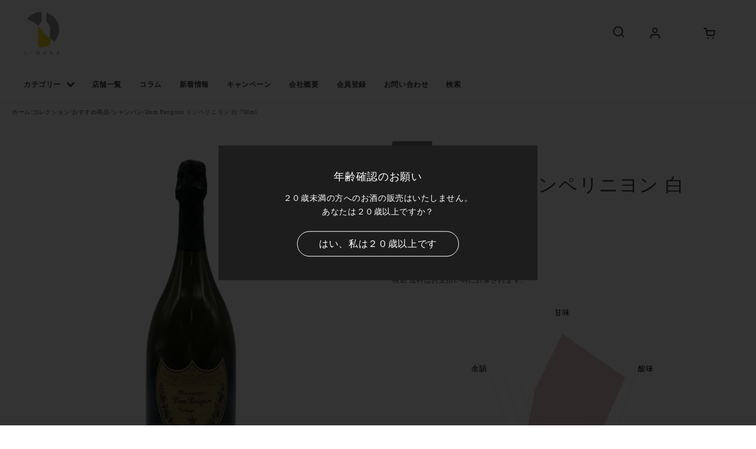

--- FILE ---
content_type: text/html; charset=utf-8
request_url: https://linx-as.store/products/s-domperi01
body_size: 83694
content:
<!doctype html>
<html class="no-js" lang="ja" dir="ltr">
<head>

	<meta charset="utf-8">
  <meta http-equiv="X-UA-Compatible" content="IE=edge,chrome=1">
  <meta name="viewport" content="width=device-width, initial-scale=1.0, height=device-height, minimum-scale=1.0"><link rel="shortcut icon" href="//linx-as.store/cdn/shop/files/LINXAS_favicon_0bfa2f8b-7de2-4eee-919a-6e6ef086dd0b.webp?crop=center&height=48&v=1741782988&width=48" type="image/png" /><title>Dom Perignon ドンペリニヨン 白 750ml &ndash; お酒の通販ならリンクサス酒販
</title><meta name="description" content="ドンペリニヨンは、世界で最も高いシャンパンと言われています。 最高のワインを作るというコンセプトの下で17世紀頃から作られるように、今も創業当初と変わらぬ質の高いシャンパンを作り続けています.">

<meta property="og:site_name" content="お酒の通販ならリンクサス酒販">
<meta property="og:url" content="https://linx-as.store/products/s-domperi01">
<meta property="og:title" content="Dom Perignon ドンペリニヨン 白 750ml">
<meta property="og:type" content="product">
<meta property="og:description" content="ドンペリニヨンは、世界で最も高いシャンパンと言われています。 最高のワインを作るというコンセプトの下で17世紀頃から作られるように、今も創業当初と変わらぬ質の高いシャンパンを作り続けています."><meta property="og:image" content="http://linx-as.store/cdn/shop/files/donperiniyon-shiro-2013.png?v=1756365653">
  <meta property="og:image:secure_url" content="https://linx-as.store/cdn/shop/files/donperiniyon-shiro-2013.png?v=1756365653">
  <meta property="og:image:width" content="800">
  <meta property="og:image:height" content="800"><meta property="og:price:amount" content="24,200">
  <meta property="og:price:currency" content="JPY"><meta name="twitter:site" content="@https://x.com/buy_linxas"><meta name="twitter:card" content="summary_large_image">
<meta name="twitter:title" content="Dom Perignon ドンペリニヨン 白 750ml">
<meta name="twitter:description" content="ドンペリニヨンは、世界で最も高いシャンパンと言われています。 最高のワインを作るというコンセプトの下で17世紀頃から作られるように、今も創業当初と変わらぬ質の高いシャンパンを作り続けています."><script type="application/ld+json">
  [
    {
      "@context": "https://schema.org",
      "@type": "WebSite",
      "name": "お酒の通販ならリンクサス酒販",
      "url": "https:\/\/linx-as.store"
    },
    {
      "@context": "https://schema.org",
      "@type": "Organization",
      "name": "お酒の通販ならリンクサス酒販",
      "url": "https:\/\/linx-as.store"
    }
  ]
</script>

<script type="application/ld+json">
{
  "@context": "http://schema.org",
  "@type": "BreadcrumbList",
  "itemListElement": [
    {
      "@type": "ListItem",
      "position": 1,
      "name": "ホーム",
      "item": "https://linx-as.store"
    },{
        "@type": "ListItem",
        "position": 2,
        "name": "Dom Perignon ドンペリニヨン 白  750ml",
        "item": "https://linx-as.store/products/s-domperi01"
      }]
}
</script><script type="application/ld+json">{"@context":"http:\/\/schema.org\/","@id":"\/products\/s-domperi01#product","@type":"Product","brand":{"@type":"Brand","name":"ドンペリニヨン"},"category":"アルコール飲料","description":"\n  概要\n  「ドン ペリニヨン 白」は、シャンパーニュの芸術とも呼ばれるモエ・エ・シャンドンが誇るプレスティージュ・キュヴェです。使用されるのはシャルドネとピノ・ノワールを中心としたブドウで、力強さと繊細さを兼ね備えた唯一無二のスタイルを表現しています。\n\n  香り・味わい\n  柑橘や白い花の華やかなアロマに、トーストやブリオッシュの熟成香が加わります。味わいはフレッシュな酸と豊かな果実味が調和し、クリーミーな泡が全体を包み込みます。余韻にはミネラル感とわずかなスパイスが漂い、気品ある印象を残します。\n\n  シリーズについて\n  「ドン ペリニヨン 白」は、ハウスの哲学を最も象徴するクラシックシリーズで、常に最高のブドウが収穫された年のみリリースされるヴィンテージシャンパーニュです。\n","gtin":"3185370735695","image":"https:\/\/linx-as.store\/cdn\/shop\/files\/donperiniyon-shiro-2013.png?v=1756365653\u0026width=1920","name":"Dom Perignon ドンペリニヨン 白  750ml","offers":{"@id":"\/products\/s-domperi01?variant=40282751074386#offer","@type":"Offer","availability":"http:\/\/schema.org\/OutOfStock","price":"24200","priceCurrency":"JPY","url":"https:\/\/linx-as.store\/products\/s-domperi01?variant=40282751074386"},"sku":"XYFcl4765","url":"https:\/\/linx-as.store\/products\/s-domperi01"}</script><link rel="canonical" href="https://linx-as.store/products/s-domperi01">

  <link rel="preconnect" href="https://cdn.shopify.com"><link href="//linx-as.store/cdn/shop/t/34/assets/theme.css?v=160987039457409876011757065223" as="style" rel="preload"><link href="//linx-as.store/cdn/shop/t/34/assets/section-header.css?v=33654670590682610351750741678" as="style" rel="preload"><link href="//linx-as.store/cdn/shop/t/34/assets/section-main-product.css?v=49840437609464465631750741678" as="style" rel="preload">
	<link rel="preload" as="image" href="//linx-as.store/cdn/shop/files/donperiniyon-shiro-2013.png?v=1756365653&width=480" imagesrcset="//linx-as.store/cdn/shop/files/donperiniyon-shiro-2013.png?v=1756365653&width=240 240w,//linx-as.store/cdn/shop/files/donperiniyon-shiro-2013.png?v=1756365653&width=360 360w,//linx-as.store/cdn/shop/files/donperiniyon-shiro-2013.png?v=1756365653&width=420 420w,//linx-as.store/cdn/shop/files/donperiniyon-shiro-2013.png?v=1756365653&width=480 480w,//linx-as.store/cdn/shop/files/donperiniyon-shiro-2013.png?v=1756365653&width=640 640w" imagesizes="(max-width: 767px) calc(100vw - 20px), (max-width: 1680px) 50vw, calc(1680px / 2)">


<style type="text/css">




</style>
<style type="text/css">

  :root {

    /* Direction */
    --direction:ltr;

    /* Font variables */

    --font-stack-headings: "New York", Iowan Old Style, Apple Garamond, Baskerville, Times New Roman, Droid Serif, Times, Source Serif Pro, serif, Apple Color Emoji, Segoe UI Emoji, Segoe UI Symbol;
    --font-weight-headings: 400;
    --font-style-headings: normal;

    --font-stack-body: "New York", Iowan Old Style, Apple Garamond, Baskerville, Times New Roman, Droid Serif, Times, Source Serif Pro, serif, Apple Color Emoji, Segoe UI Emoji, Segoe UI Symbol;
    --font-weight-body: 400;--font-weight-body-bold: 700;--font-style-body: normal;--font-weight-buttons: var(--font-weight-body);--font-weight-menu: var(--font-weight-body-bold);--base-headings-size: 46;
    --base-headings-line: 1.5;
    --base-headings-spacing: 0.04em;
    --base-body-size: 14;
    --base-body-line: 1.7;
    --base-body-spacing: 0.04em;

    --base-menu-size: 12;

    /* Color variables */

    --color-background-header: #ffffff;
    --color-secondary-background-header: rgba(61, 61, 61, 0.08);
    --color-opacity-background-header: rgba(255, 255, 255, 0);
    --color-text-header: #3d3d3d;
    --color-foreground-header: #ffffff;
    --color-accent-header: #d1c282;
    --color-foreground-accent-header: #3d3d3d;
    --color-borders-header: rgba(61, 61, 61, 0.1);

    --color-background-main: #ffffff;
    --color-secondary-background-main: rgba(61, 61, 61, 0.08);
    --color-third-background-main: rgba(61, 61, 61, 0.04);
    --color-fourth-background-main: rgba(61, 61, 61, 0.02);
    --color-opacity-background-main: rgba(255, 255, 255, 0);
    --color-text-main: #3d3d3d;
    --color-foreground-main: #ffffff;
    --color-secondary-text-main: rgba(61, 61, 61, 0.62);
    --color-accent-main: #d1c282;
    --color-foreground-accent-main: #3d3d3d;
    --color-borders-main: rgba(61, 61, 61, 0.15);

    --color-background-cards: #ffffff;
    --color-gradient-cards: ;
    --color-text-cards: #3d3d3d;
    --color-foreground-cards: #ffffff;
    --color-secondary-text-cards: rgba(61, 61, 61, 0.6);
    --color-accent-cards: #d1c282;
    --color-foreground-accent-cards: #3d3d3d;
    --color-borders-cards: #dfdfdf;

    --color-background-footer: #3d3d3d;
    --color-text-footer: #a6a6a6;
    --color-accent-footer: #d1c282;
    --color-borders-footer: rgba(166, 166, 166, 0.15);

    --color-borders-forms-primary: rgba(61, 61, 61, 0.3);
    --color-borders-forms-secondary: rgba(61, 61, 61, 0.6);

    /* Borders */

    --border-width-cards: 0px;
    --border-radius-cards: 0px;
    --border-width-buttons: 1px;
    --border-radius-buttons: 30px;
    --border-width-forms: 1px;
    --border-radius-forms: 5px;

    /* Shadows */
    --shadow-x-cards: 4px;
    --shadow-y-cards: 4px;
    --shadow-blur-cards: 5px;
    --color-shadow-cards: rgba(0,0,0,0);
    --shadow-x-buttons: 2px;
    --shadow-y-buttons: 2px;
    --shadow-blur-buttons: 2px;
    --color-shadow-buttons: rgba(0,0,0,0);

    /* Layout */

    --grid-gap-original-base: 12px;
    --theme-max-width: 1680px;
    --container-vertical-space-base: 50px;
    --image-fit-padding: 0%;

  }
  

  .facets__summary, #main select, .sidebar select, .modal-content select {
    background-image: url('data:image/svg+xml;utf8,<svg width="13" height="8" fill="none" xmlns="http://www.w3.org/2000/svg"><path d="M1.414.086 7.9 6.57 6.485 7.985 0 1.5 1.414.086Z" fill="%233d3d3d"/><path d="M12.985 1.515 6.5 8 5.085 6.586 11.571.101l1.414 1.414Z" fill="%233d3d3d"/></svg>');
  }

  .card .star-rating__stars {
    background-image: url('data:image/svg+xml;utf8,<svg width="20" height="13" viewBox="0 0 14 13" fill="none" xmlns="http://www.w3.org/2000/svg"><path d="m7 0 1.572 4.837h5.085l-4.114 2.99 1.572 4.836L7 9.673l-4.114 2.99 1.571-4.837-4.114-2.99h5.085L7 0Z" stroke="%233d3d3d" stroke-width="1"/></svg>');
  }
  .card .star-rating__stars-active {
    background-image: url('data:image/svg+xml;utf8,<svg width="20" height="13" viewBox="0 0 14 13" fill="none" xmlns="http://www.w3.org/2000/svg"><path d="m7 0 1.572 4.837h5.085l-4.114 2.99 1.572 4.836L7 9.673l-4.114 2.99 1.571-4.837-4.114-2.99h5.085L7 0Z" fill="%233d3d3d" stroke-width="0"/></svg>');
  }

  .star-rating__stars {
    background-image: url('data:image/svg+xml;utf8,<svg width="20" height="13" viewBox="0 0 14 13" fill="none" xmlns="http://www.w3.org/2000/svg"><path d="m7 0 1.572 4.837h5.085l-4.114 2.99 1.572 4.836L7 9.673l-4.114 2.99 1.571-4.837-4.114-2.99h5.085L7 0Z" stroke="%233d3d3d" stroke-width="1"/></svg>');
  }
  .star-rating__stars-active {
    background-image: url('data:image/svg+xml;utf8,<svg width="20" height="13" viewBox="0 0 14 13" fill="none" xmlns="http://www.w3.org/2000/svg"><path d="m7 0 1.572 4.837h5.085l-4.114 2.99 1.572 4.836L7 9.673l-4.114 2.99 1.571-4.837-4.114-2.99h5.085L7 0Z" fill="%233d3d3d" stroke-width="0"/></svg>');
  }

  .product-item {--color-shadow-cards: #1d1d1d;--border-width-cards: 0;--shadow-x-cards: 0;
      --shadow-y-cards: 0;
      --shadow-blur-cards: 0;}.cart-item__thumbnail, .product-item .element--border-width-clamped, .product-related-item .element--border-width-clamped {
      border-width: 0 !important;
    }</style>

<style id="root-height">
  :root {
    --window-height: 100vh;
  }
</style>
<script type="text/javascript">
  window.KrownAssetLoader = {
    loadedScripts: new Set(),
    loadScript: function(url) {
      if (this.loadedScripts.has(url)) return;
      this.loadedScripts.add(url);
      const script = document.createElement('script');
      script.src = url;
      script.defer = true;
      document.head.appendChild(script);
    }
  };
</script><link href="//linx-as.store/cdn/shop/t/34/assets/theme.css?v=160987039457409876011757065223" rel="stylesheet" type="text/css" media="all" />

  
	<script>window.performance && window.performance.mark && window.performance.mark('shopify.content_for_header.start');</script><meta name="google-site-verification" content="CuHYrx3HFCJ_ACZF2WH_jw1j7rP17hg7Hpb2LFovQDI">
<meta id="shopify-digital-wallet" name="shopify-digital-wallet" content="/55172989010/digital_wallets/dialog">
<meta name="shopify-checkout-api-token" content="fd67236121e4574c7eb1d54f091f0d11">
<link rel="alternate" type="application/json+oembed" href="https://linx-as.store/products/s-domperi01.oembed">
<script async="async" src="/checkouts/internal/preloads.js?locale=ja-JP"></script>
<link rel="preconnect" href="https://shop.app" crossorigin="anonymous">
<script async="async" src="https://shop.app/checkouts/internal/preloads.js?locale=ja-JP&shop_id=55172989010" crossorigin="anonymous"></script>
<script id="apple-pay-shop-capabilities" type="application/json">{"shopId":55172989010,"countryCode":"JP","currencyCode":"JPY","merchantCapabilities":["supports3DS"],"merchantId":"gid:\/\/shopify\/Shop\/55172989010","merchantName":"お酒の通販ならリンクサス酒販","requiredBillingContactFields":["postalAddress","email","phone"],"requiredShippingContactFields":["postalAddress","email","phone"],"shippingType":"shipping","supportedNetworks":["visa","masterCard","amex","jcb","discover"],"total":{"type":"pending","label":"お酒の通販ならリンクサス酒販","amount":"1.00"},"shopifyPaymentsEnabled":true,"supportsSubscriptions":true}</script>
<script id="shopify-features" type="application/json">{"accessToken":"fd67236121e4574c7eb1d54f091f0d11","betas":["rich-media-storefront-analytics"],"domain":"linx-as.store","predictiveSearch":false,"shopId":55172989010,"locale":"ja"}</script>
<script>var Shopify = Shopify || {};
Shopify.shop = "alcohol-linx-as-shop.myshopify.com";
Shopify.locale = "ja";
Shopify.currency = {"active":"JPY","rate":"1.0"};
Shopify.country = "JP";
Shopify.theme = {"name":"New Site 2025","id":127453462610,"schema_name":"Local","schema_version":"3.0.0","theme_store_id":1651,"role":"main"};
Shopify.theme.handle = "null";
Shopify.theme.style = {"id":null,"handle":null};
Shopify.cdnHost = "linx-as.store/cdn";
Shopify.routes = Shopify.routes || {};
Shopify.routes.root = "/";</script>
<script type="module">!function(o){(o.Shopify=o.Shopify||{}).modules=!0}(window);</script>
<script>!function(o){function n(){var o=[];function n(){o.push(Array.prototype.slice.apply(arguments))}return n.q=o,n}var t=o.Shopify=o.Shopify||{};t.loadFeatures=n(),t.autoloadFeatures=n()}(window);</script>
<script>
  window.ShopifyPay = window.ShopifyPay || {};
  window.ShopifyPay.apiHost = "shop.app\/pay";
  window.ShopifyPay.redirectState = null;
</script>
<script id="shop-js-analytics" type="application/json">{"pageType":"product"}</script>
<script defer="defer" async type="module" src="//linx-as.store/cdn/shopifycloud/shop-js/modules/v2/client.init-shop-cart-sync_0MstufBG.ja.esm.js"></script>
<script defer="defer" async type="module" src="//linx-as.store/cdn/shopifycloud/shop-js/modules/v2/chunk.common_jll-23Z1.esm.js"></script>
<script defer="defer" async type="module" src="//linx-as.store/cdn/shopifycloud/shop-js/modules/v2/chunk.modal_HXih6-AF.esm.js"></script>
<script type="module">
  await import("//linx-as.store/cdn/shopifycloud/shop-js/modules/v2/client.init-shop-cart-sync_0MstufBG.ja.esm.js");
await import("//linx-as.store/cdn/shopifycloud/shop-js/modules/v2/chunk.common_jll-23Z1.esm.js");
await import("//linx-as.store/cdn/shopifycloud/shop-js/modules/v2/chunk.modal_HXih6-AF.esm.js");

  window.Shopify.SignInWithShop?.initShopCartSync?.({"fedCMEnabled":true,"windoidEnabled":true});

</script>
<script>
  window.Shopify = window.Shopify || {};
  if (!window.Shopify.featureAssets) window.Shopify.featureAssets = {};
  window.Shopify.featureAssets['shop-js'] = {"shop-cart-sync":["modules/v2/client.shop-cart-sync_DN7iwvRY.ja.esm.js","modules/v2/chunk.common_jll-23Z1.esm.js","modules/v2/chunk.modal_HXih6-AF.esm.js"],"init-fed-cm":["modules/v2/client.init-fed-cm_DmZOWWut.ja.esm.js","modules/v2/chunk.common_jll-23Z1.esm.js","modules/v2/chunk.modal_HXih6-AF.esm.js"],"shop-cash-offers":["modules/v2/client.shop-cash-offers_HFfvn_Gz.ja.esm.js","modules/v2/chunk.common_jll-23Z1.esm.js","modules/v2/chunk.modal_HXih6-AF.esm.js"],"shop-login-button":["modules/v2/client.shop-login-button_BVN3pvk0.ja.esm.js","modules/v2/chunk.common_jll-23Z1.esm.js","modules/v2/chunk.modal_HXih6-AF.esm.js"],"pay-button":["modules/v2/client.pay-button_CyS_4GVi.ja.esm.js","modules/v2/chunk.common_jll-23Z1.esm.js","modules/v2/chunk.modal_HXih6-AF.esm.js"],"shop-button":["modules/v2/client.shop-button_zh22db91.ja.esm.js","modules/v2/chunk.common_jll-23Z1.esm.js","modules/v2/chunk.modal_HXih6-AF.esm.js"],"avatar":["modules/v2/client.avatar_BTnouDA3.ja.esm.js"],"init-windoid":["modules/v2/client.init-windoid_BlVJIuJ5.ja.esm.js","modules/v2/chunk.common_jll-23Z1.esm.js","modules/v2/chunk.modal_HXih6-AF.esm.js"],"init-shop-for-new-customer-accounts":["modules/v2/client.init-shop-for-new-customer-accounts_BqzwtUK7.ja.esm.js","modules/v2/client.shop-login-button_BVN3pvk0.ja.esm.js","modules/v2/chunk.common_jll-23Z1.esm.js","modules/v2/chunk.modal_HXih6-AF.esm.js"],"init-shop-email-lookup-coordinator":["modules/v2/client.init-shop-email-lookup-coordinator_DKDv3hKi.ja.esm.js","modules/v2/chunk.common_jll-23Z1.esm.js","modules/v2/chunk.modal_HXih6-AF.esm.js"],"init-shop-cart-sync":["modules/v2/client.init-shop-cart-sync_0MstufBG.ja.esm.js","modules/v2/chunk.common_jll-23Z1.esm.js","modules/v2/chunk.modal_HXih6-AF.esm.js"],"shop-toast-manager":["modules/v2/client.shop-toast-manager_BkVvTGW3.ja.esm.js","modules/v2/chunk.common_jll-23Z1.esm.js","modules/v2/chunk.modal_HXih6-AF.esm.js"],"init-customer-accounts":["modules/v2/client.init-customer-accounts_CZbUHFPX.ja.esm.js","modules/v2/client.shop-login-button_BVN3pvk0.ja.esm.js","modules/v2/chunk.common_jll-23Z1.esm.js","modules/v2/chunk.modal_HXih6-AF.esm.js"],"init-customer-accounts-sign-up":["modules/v2/client.init-customer-accounts-sign-up_C0QA8nCd.ja.esm.js","modules/v2/client.shop-login-button_BVN3pvk0.ja.esm.js","modules/v2/chunk.common_jll-23Z1.esm.js","modules/v2/chunk.modal_HXih6-AF.esm.js"],"shop-follow-button":["modules/v2/client.shop-follow-button_CSkbpFfm.ja.esm.js","modules/v2/chunk.common_jll-23Z1.esm.js","modules/v2/chunk.modal_HXih6-AF.esm.js"],"checkout-modal":["modules/v2/client.checkout-modal_rYdHFJTE.ja.esm.js","modules/v2/chunk.common_jll-23Z1.esm.js","modules/v2/chunk.modal_HXih6-AF.esm.js"],"shop-login":["modules/v2/client.shop-login_DeXIozZF.ja.esm.js","modules/v2/chunk.common_jll-23Z1.esm.js","modules/v2/chunk.modal_HXih6-AF.esm.js"],"lead-capture":["modules/v2/client.lead-capture_DGEoeVgo.ja.esm.js","modules/v2/chunk.common_jll-23Z1.esm.js","modules/v2/chunk.modal_HXih6-AF.esm.js"],"payment-terms":["modules/v2/client.payment-terms_BXPcfuME.ja.esm.js","modules/v2/chunk.common_jll-23Z1.esm.js","modules/v2/chunk.modal_HXih6-AF.esm.js"]};
</script>
<script>(function() {
  var isLoaded = false;
  function asyncLoad() {
    if (isLoaded) return;
    isLoaded = true;
    var urls = ["https:\/\/biobiogo.com\/ow_static\/plugins\/biolink\/js\/clicktracking.js?v=1674373780\u0026shop=alcohol-linx-as-shop.myshopify.com"];
    for (var i = 0; i < urls.length; i++) {
      var s = document.createElement('script');
      s.type = 'text/javascript';
      s.async = true;
      s.src = urls[i];
      var x = document.getElementsByTagName('script')[0];
      x.parentNode.insertBefore(s, x);
    }
  };
  if(window.attachEvent) {
    window.attachEvent('onload', asyncLoad);
  } else {
    window.addEventListener('load', asyncLoad, false);
  }
})();</script>
<script id="__st">var __st={"a":55172989010,"offset":32400,"reqid":"d972d0a6-0498-42d6-af7a-e6f58294ed49-1769080890","pageurl":"linx-as.store\/products\/s-domperi01","u":"acf922d7864f","p":"product","rtyp":"product","rid":7039465652306};</script>
<script>window.ShopifyPaypalV4VisibilityTracking = true;</script>
<script id="captcha-bootstrap">!function(){'use strict';const t='contact',e='account',n='new_comment',o=[[t,t],['blogs',n],['comments',n],[t,'customer']],c=[[e,'customer_login'],[e,'guest_login'],[e,'recover_customer_password'],[e,'create_customer']],r=t=>t.map((([t,e])=>`form[action*='/${t}']:not([data-nocaptcha='true']) input[name='form_type'][value='${e}']`)).join(','),a=t=>()=>t?[...document.querySelectorAll(t)].map((t=>t.form)):[];function s(){const t=[...o],e=r(t);return a(e)}const i='password',u='form_key',d=['recaptcha-v3-token','g-recaptcha-response','h-captcha-response',i],f=()=>{try{return window.sessionStorage}catch{return}},m='__shopify_v',_=t=>t.elements[u];function p(t,e,n=!1){try{const o=window.sessionStorage,c=JSON.parse(o.getItem(e)),{data:r}=function(t){const{data:e,action:n}=t;return t[m]||n?{data:e,action:n}:{data:t,action:n}}(c);for(const[e,n]of Object.entries(r))t.elements[e]&&(t.elements[e].value=n);n&&o.removeItem(e)}catch(o){console.error('form repopulation failed',{error:o})}}const l='form_type',E='cptcha';function T(t){t.dataset[E]=!0}const w=window,h=w.document,L='Shopify',v='ce_forms',y='captcha';let A=!1;((t,e)=>{const n=(g='f06e6c50-85a8-45c8-87d0-21a2b65856fe',I='https://cdn.shopify.com/shopifycloud/storefront-forms-hcaptcha/ce_storefront_forms_captcha_hcaptcha.v1.5.2.iife.js',D={infoText:'hCaptchaによる保護',privacyText:'プライバシー',termsText:'利用規約'},(t,e,n)=>{const o=w[L][v],c=o.bindForm;if(c)return c(t,g,e,D).then(n);var r;o.q.push([[t,g,e,D],n]),r=I,A||(h.body.append(Object.assign(h.createElement('script'),{id:'captcha-provider',async:!0,src:r})),A=!0)});var g,I,D;w[L]=w[L]||{},w[L][v]=w[L][v]||{},w[L][v].q=[],w[L][y]=w[L][y]||{},w[L][y].protect=function(t,e){n(t,void 0,e),T(t)},Object.freeze(w[L][y]),function(t,e,n,w,h,L){const[v,y,A,g]=function(t,e,n){const i=e?o:[],u=t?c:[],d=[...i,...u],f=r(d),m=r(i),_=r(d.filter((([t,e])=>n.includes(e))));return[a(f),a(m),a(_),s()]}(w,h,L),I=t=>{const e=t.target;return e instanceof HTMLFormElement?e:e&&e.form},D=t=>v().includes(t);t.addEventListener('submit',(t=>{const e=I(t);if(!e)return;const n=D(e)&&!e.dataset.hcaptchaBound&&!e.dataset.recaptchaBound,o=_(e),c=g().includes(e)&&(!o||!o.value);(n||c)&&t.preventDefault(),c&&!n&&(function(t){try{if(!f())return;!function(t){const e=f();if(!e)return;const n=_(t);if(!n)return;const o=n.value;o&&e.removeItem(o)}(t);const e=Array.from(Array(32),(()=>Math.random().toString(36)[2])).join('');!function(t,e){_(t)||t.append(Object.assign(document.createElement('input'),{type:'hidden',name:u})),t.elements[u].value=e}(t,e),function(t,e){const n=f();if(!n)return;const o=[...t.querySelectorAll(`input[type='${i}']`)].map((({name:t})=>t)),c=[...d,...o],r={};for(const[a,s]of new FormData(t).entries())c.includes(a)||(r[a]=s);n.setItem(e,JSON.stringify({[m]:1,action:t.action,data:r}))}(t,e)}catch(e){console.error('failed to persist form',e)}}(e),e.submit())}));const S=(t,e)=>{t&&!t.dataset[E]&&(n(t,e.some((e=>e===t))),T(t))};for(const o of['focusin','change'])t.addEventListener(o,(t=>{const e=I(t);D(e)&&S(e,y())}));const B=e.get('form_key'),M=e.get(l),P=B&&M;t.addEventListener('DOMContentLoaded',(()=>{const t=y();if(P)for(const e of t)e.elements[l].value===M&&p(e,B);[...new Set([...A(),...v().filter((t=>'true'===t.dataset.shopifyCaptcha))])].forEach((e=>S(e,t)))}))}(h,new URLSearchParams(w.location.search),n,t,e,['guest_login'])})(!0,!0)}();</script>
<script integrity="sha256-4kQ18oKyAcykRKYeNunJcIwy7WH5gtpwJnB7kiuLZ1E=" data-source-attribution="shopify.loadfeatures" defer="defer" src="//linx-as.store/cdn/shopifycloud/storefront/assets/storefront/load_feature-a0a9edcb.js" crossorigin="anonymous"></script>
<script crossorigin="anonymous" defer="defer" src="//linx-as.store/cdn/shopifycloud/storefront/assets/shopify_pay/storefront-65b4c6d7.js?v=20250812"></script>
<script data-source-attribution="shopify.dynamic_checkout.dynamic.init">var Shopify=Shopify||{};Shopify.PaymentButton=Shopify.PaymentButton||{isStorefrontPortableWallets:!0,init:function(){window.Shopify.PaymentButton.init=function(){};var t=document.createElement("script");t.src="https://linx-as.store/cdn/shopifycloud/portable-wallets/latest/portable-wallets.ja.js",t.type="module",document.head.appendChild(t)}};
</script>
<script data-source-attribution="shopify.dynamic_checkout.buyer_consent">
  function portableWalletsHideBuyerConsent(e){var t=document.getElementById("shopify-buyer-consent"),n=document.getElementById("shopify-subscription-policy-button");t&&n&&(t.classList.add("hidden"),t.setAttribute("aria-hidden","true"),n.removeEventListener("click",e))}function portableWalletsShowBuyerConsent(e){var t=document.getElementById("shopify-buyer-consent"),n=document.getElementById("shopify-subscription-policy-button");t&&n&&(t.classList.remove("hidden"),t.removeAttribute("aria-hidden"),n.addEventListener("click",e))}window.Shopify?.PaymentButton&&(window.Shopify.PaymentButton.hideBuyerConsent=portableWalletsHideBuyerConsent,window.Shopify.PaymentButton.showBuyerConsent=portableWalletsShowBuyerConsent);
</script>
<script>
  function portableWalletsCleanup(e){e&&e.src&&console.error("Failed to load portable wallets script "+e.src);var t=document.querySelectorAll("shopify-accelerated-checkout .shopify-payment-button__skeleton, shopify-accelerated-checkout-cart .wallet-cart-button__skeleton"),e=document.getElementById("shopify-buyer-consent");for(let e=0;e<t.length;e++)t[e].remove();e&&e.remove()}function portableWalletsNotLoadedAsModule(e){e instanceof ErrorEvent&&"string"==typeof e.message&&e.message.includes("import.meta")&&"string"==typeof e.filename&&e.filename.includes("portable-wallets")&&(window.removeEventListener("error",portableWalletsNotLoadedAsModule),window.Shopify.PaymentButton.failedToLoad=e,"loading"===document.readyState?document.addEventListener("DOMContentLoaded",window.Shopify.PaymentButton.init):window.Shopify.PaymentButton.init())}window.addEventListener("error",portableWalletsNotLoadedAsModule);
</script>

<script type="module" src="https://linx-as.store/cdn/shopifycloud/portable-wallets/latest/portable-wallets.ja.js" onError="portableWalletsCleanup(this)" crossorigin="anonymous"></script>
<script nomodule>
  document.addEventListener("DOMContentLoaded", portableWalletsCleanup);
</script>

<script id='scb4127' type='text/javascript' async='' src='https://linx-as.store/cdn/shopifycloud/privacy-banner/storefront-banner.js'></script><link id="shopify-accelerated-checkout-styles" rel="stylesheet" media="screen" href="https://linx-as.store/cdn/shopifycloud/portable-wallets/latest/accelerated-checkout-backwards-compat.css" crossorigin="anonymous">
<style id="shopify-accelerated-checkout-cart">
        #shopify-buyer-consent {
  margin-top: 1em;
  display: inline-block;
  width: 100%;
}

#shopify-buyer-consent.hidden {
  display: none;
}

#shopify-subscription-policy-button {
  background: none;
  border: none;
  padding: 0;
  text-decoration: underline;
  font-size: inherit;
  cursor: pointer;
}

#shopify-subscription-policy-button::before {
  box-shadow: none;
}

      </style>

<script>window.performance && window.performance.mark && window.performance.mark('shopify.content_for_header.end');</script>

  <script>
    const rbi = [];
    const ribSetSize = (img) => {
      if ( img.offsetWidth / img.dataset.ratio < img.offsetHeight ) {
        img.setAttribute('sizes', `${Math.ceil(img.offsetHeight * img.dataset.ratio)}px`);
      } else {
        img.setAttribute('sizes', `${Math.ceil(img.offsetWidth)}px`);
      }
    }
    const debounce = (fn, wait) => {
      let t;
      return (...args) => {
        clearTimeout(t);
        t = setTimeout(() => fn.apply(this, args), wait);
      };
    }
    window.KEYCODES = {
      TAB: 9,
      ESC: 27,
      DOWN: 40,
      RIGHT: 39,
      UP: 38,
      LEFT: 37,
      RETURN: 13
    };
    window.addEventListener('resize', debounce(()=>{
      for ( let img of rbi ) {
        ribSetSize(img);
      }
    }, 250));
  </script><noscript>
    <link rel="stylesheet" href="//linx-as.store/cdn/shop/t/34/assets/theme-noscript.css?v=42099867224588620941750741678">
  </noscript>

<!-- BEGIN app block: shopify://apps/swishlist-simple-wishlist/blocks/wishlist_settings/bfcb80f2-f00d-42ae-909a-9f00c726327b --><style id="st-wishlist-custom-css">  </style><!-- BEGIN app snippet: wishlist_styles --><style> :root{ --st-add-icon-color: ; --st-added-icon-color: ; --st-loading-icon-color: ; --st-atc-button-border-radius: ; --st-atc-button-color: ; --st-atc-button-background-color: ; }  /* .st-wishlist-button, #st_wishlist_icons, .st-wishlist-details-button{ display: none; } */  #st_wishlist_icons { display: none; }  .st-wishlist-initialized .st-wishlist-button{ display: flex; }  .st-wishlist-loading-icon{ color: var(--st-loading-icon-color) }  .st-wishlist-button:not([data-type="details"]) .st-wishlist-icon{ color: var(--st-add-icon-color) }  .st-wishlist-button.st-is-added:not([data-type="details"]) .st-wishlist-icon{ color: var(--st-added-icon-color) }  .st-wishlist-button.st-is-loading:not([data-type="details"]) .st-wishlist-icon{ color: var(--st-loading-icon-color) }  .st-wishlist-initialized { .st-wishlist-details-button--header-icon, .st-wishlist-details-button { display: flex; } }  .st-initialized.st-wishlist-details-button--header-icon, .st-initialized.st-wishlist-details-button{ display: flex; }  .st-wishlist-details-button .st-wishlist-icon{ color: var(--icon-color); } </style>  <!-- END app snippet --><link rel="stylesheet" href="https://cdn.shopify.com/extensions/019bdada-42cd-74c0-932d-7a38951e161c/swishlist-388/assets/st_wl_styles.min.css" media="print" onload="this.media='all'" > <noscript><link href="//cdn.shopify.com/extensions/019bdada-42cd-74c0-932d-7a38951e161c/swishlist-388/assets/st_wl_styles.min.css" rel="stylesheet" type="text/css" media="all" /></noscript>               <template id="st_wishlist_template">  <!-- BEGIN app snippet: wishlist_drawer --> <div class="st-wishlist-details st-wishlist-details--drawer st-wishlist-details--right st-is-loading "> <div class="st-wishlist-details_overlay"><span></span></div>  <div class="st-wishlist-details_wrapper"> <div class="st-wishlist-details_header"> <div class="st-wishlist-details_title st-flex st-justify-between"> <div class="st-h3 h2">私のお気に入り</div> <button class="st-close-button" aria-label="お気に入りの引き出しを閉じる" title="お気に入りの引き出しを閉じる" > X </button> </div><div class="st-wishlist-details_shares"><!-- BEGIN app snippet: wishlist_shares --><ul class="st-wishlist-shares st-list-style-none st-flex st-gap-20 st-justify-center" data-list=""> <li class="st-wishlist-share-item st-wishlist-share-item--facebook"> <button class="st-share-button" data-type="facebook" aria-label="Facebook" title="Facebook" > <svg class="st-icon" width="24px" height="24px" viewBox="0 0 24 24" enable-background="new 0 0 24 24" > <g><path fill="currentColor" d="M18.768,7.465H14.5V5.56c0-0.896,0.594-1.105,1.012-1.105s2.988,0,2.988,0V0.513L14.171,0.5C10.244,0.5,9.5,3.438,9.5,5.32 v2.145h-3v4h3c0,5.212,0,12,0,12h5c0,0,0-6.85,0-12h3.851L18.768,7.465z"></path></g> </svg> </button> </li> <li class="st-wishlist-share-item st-wishlist-share-item--pinterest"> <button class="st-share-button" data-type="pinterest" aria-label="Pinterest" title="Pinterest" > <svg class="st-icon" width="24px" height="24px" viewBox="0 0 24 24" enable-background="new 0 0 24 24" > <path fill="currentColor" d="M12.137,0.5C5.86,0.5,2.695,5,2.695,8.752c0,2.272,0.8 ,4.295,2.705,5.047c0.303,0.124,0.574,0.004,0.661-0.33 c0.062-0.231,0.206-0.816,0.271-1.061c0.088-0.331,0.055-0.446-0.19-0.736c-0.532-0.626-0.872-1.439-0.872-2.59 c0-3.339,2.498-6.328,6.505-6.328c3.548,0,5.497,2.168,5.497,5.063c0,3.809-1.687,7.024-4.189,7.024 c-1.382,0-2.416-1.142-2.085-2.545c0.397-1.675,1.167-3.479,1.167-4.688c0-1.081-0.58-1.983-1.782-1.983 c-1.413,0-2.548,1.461-2.548,3.42c0,1.247,0.422,2.09,0.422,2.09s-1.445,6.126-1.699,7.199c-0.505,2.137-0.076,4.756-0.04,5.02 c0.021,0.157,0.224,0.195,0.314,0.078c0.13-0.171,1.813-2.25,2.385-4.325c0.162-0.589,0.929-3.632,0.929-3.632 c0.459,0.876,1.801,1.646,3.228,1.646c4.247,0,7.128-3.871,7.128-9.053C20.5,4.15,17.182,0.5,12.137,0.5z"></path> </svg> </button> </li> <li class="st-wishlist-share-item st-wishlist-share-item--twitter"> <button class="st-share-button" data-type="twitter" aria-label="X" title="X" > <svg class="st-icon" width="24px" height="24px" xmlns="http://www.w3.org/2000/svg" viewBox="0 0 512 512" > <!--!Font Awesome Free 6.7.2 by @fontawesome - https://fontawesome.com License - https://fontawesome.com/license/free Copyright 2025 Fonticons, Inc.--> <path fill="currentColor" d="M389.2 48h70.6L305.6 224.2 487 464H345L233.7 318.6 106.5 464H35.8L200.7 275.5 26.8 48H172.4L272.9 180.9 389.2 48zM364.4 421.8h39.1L151.1 88h-42L364.4 421.8z"/> </svg> </button> </li> <li class="st-wishlist-share-item st-wishlist-share-item--whatsapp"> <button class="st-share-button" data-type="whatsapp" aria-label="WhatsApp" title="WhatsApp" > <svg class="st-icon" xmlns="http://www.w3.org/2000/svg" viewBox="0 0 448 512"> <path fill="currentColor" d="M380.9 97.1C339 55.1 283.2 32 223.9 32c-122.4 0-222 99.6-222 222 0 39.1 10.2 77.3 29.6 111L0 480l117.7-30.9c32.4 17.7 68.9 27 106.1 27h.1c122.3 0 224.1-99.6 224.1-222 0-59.3-25.2-115-67.1-157zm-157 341.6c-33.2 0-65.7-8.9-94-25.7l-6.7-4-69.8 18.3L72 359.2l-4.4-7c-18.5-29.4-28.2-63.3-28.2-98.2 0-101.7 82.8-184.5 184.6-184.5 49.3 0 95.6 19.2 130.4 54.1 34.8 34.9 56.2 81.2 56.1 130.5 0 101.8-84.9 184.6-186.6 184.6zm101.2-138.2c-5.5-2.8-32.8-16.2-37.9-18-5.1-1.9-8.8-2.8-12.5 2.8-3.7 5.6-14.3 18-17.6 21.8-3.2 3.7-6.5 4.2-12 1.4-32.6-16.3-54-29.1-75.5-66-5.7-9.8 5.7-9.1 16.3-30.3 1.8-3.7 .9-6.9-.5-9.7-1.4-2.8-12.5-30.1-17.1-41.2-4.5-10.8-9.1-9.3-12.5-9.5-3.2-.2-6.9-.2-10.6-.2-3.7 0-9.7 1.4-14.8 6.9-5.1 5.6-19.4 19-19.4 46.3 0 27.3 19.9 53.7 22.6 57.4 2.8 3.7 39.1 59.7 94.8 83.8 35.2 15.2 49 16.5 66.6 13.9 10.7-1.6 32.8-13.4 37.4-26.4 4.6-13 4.6-24.1 3.2-26.4-1.3-2.5-5-3.9-10.5-6.6z"/> </svg> </button> </li> <li class="st-wishlist-share-item st-wishlist-share-item--email"> <button class="st-share-button" data-type="email" aria-label="email" title="email" > <svg class="st-icon" width="24px" height="24px" viewBox="0 0 24 24" enable-background="new 0 0 24 24" > <path fill="currentColor" d="M22,4H2C0.897,4,0,4.897,0,6v12c0,1.103,0.897,2,2,2h20c1.103,0,2-0.897,2-2V6C24,4.897,23.103,4,22,4z M7.248,14.434 l-3.5,2C3.67,16.479,3.584,16.5,3.5,16.5c-0.174,0-0.342-0.09-0.435-0.252c-0.137-0.239-0.054-0.545,0.186-0.682l3.5-2 c0.24-0.137,0.545-0.054,0.682,0.186C7.571,13.992,7.488,14.297,7.248,14.434z M12,14.5c-0.094,0-0.189-0.026-0.271-0.08l-8.5-5.5 C2.997,8.77,2.93,8.46,3.081,8.229c0.15-0.23,0.459-0.298,0.691-0.147L12,13.405l8.229-5.324c0.232-0.15,0.542-0.084,0.691,0.147 c0.15,0.232,0.083,0.542-0.148,0.691l-8.5,5.5C12.189,14.474,12.095,14.5,12,14.5z M20.934,16.248 C20.842,16.41,20.673,16.5,20.5,16.5c-0.084,0-0.169-0.021-0.248-0.065l-3.5-2c-0.24-0.137-0.323-0.442-0.186-0.682 s0.443-0.322,0.682-0.186l3.5,2C20.988,15.703,21.071,16.009,20.934,16.248z"></path> </svg> </button> </li> <li class="st-wishlist-share-item st-wishlist-share-item--copy_link"> <button class="st-share-button" data-type="copy_link" aria-label="クリップボードにコピー" title="クリップボードにコピー" > <svg class="st-icon" width="24" height="24" viewBox="0 0 512 512"> <path fill="currentColor" d="M459.654,233.373l-90.531,90.5c-49.969,50-131.031,50-181,0c-7.875-7.844-14.031-16.688-19.438-25.813 l42.063-42.063c2-2.016,4.469-3.172,6.828-4.531c2.906,9.938,7.984,19.344,15.797,27.156c24.953,24.969,65.563,24.938,90.5,0 l90.5-90.5c24.969-24.969,24.969-65.563,0-90.516c-24.938-24.953-65.531-24.953-90.5,0l-32.188,32.219 c-26.109-10.172-54.25-12.906-81.641-8.891l68.578-68.578c50-49.984,131.031-49.984,181.031,0 C509.623,102.342,509.623,183.389,459.654,233.373z M220.326,382.186l-32.203,32.219c-24.953,24.938-65.563,24.938-90.516,0 c-24.953-24.969-24.953-65.563,0-90.531l90.516-90.5c24.969-24.969,65.547-24.969,90.5,0c7.797,7.797,12.875,17.203,15.813,27.125 c2.375-1.375,4.813-2.5,6.813-4.5l42.063-42.047c-5.375-9.156-11.563-17.969-19.438-25.828c-49.969-49.984-131.031-49.984-181.016,0 l-90.5,90.5c-49.984,50-49.984,131.031,0,181.031c49.984,49.969,131.031,49.969,181.016,0l68.594-68.594 C274.561,395.092,246.42,392.342,220.326,382.186z"></path> </svg> <span>コピーしました</span> </button> </li> </ul> <div class="st-email-options-popup-content"> <button class="st-email-options-popup-close-button"id="stEmailModalCloseButton">×</button>  <div class="st-email-options-popup-title">Choose email method</div>  <div class="st-email-options-popup-buttons"> <!-- Option 1: Mail Client --> <button class="st-email-options-popup-option-button" id="stEmailModalMailClientButton" aria-label="Email client" title="Email client"> <div class="st-email-options-popup-option-icon">@</div> <div class="st-email-options-popup-option-text"> <div class="st-email-options-popup-option-title">Mail Client</div> <div class="st-email-options-popup-option-description">Outlook, Apple Mail, Thunderbird</div> </div> </button>  <!-- Option 2: Gmail Web --> <button class="st-email-options-popup-option-button" id="stEmailModalGmailButton" aria-label="Gmail Web" title="Gmail Web"> <div class="st-email-options-popup-option-icon">G</div> <div class="st-email-options-popup-option-text"> <div class="st-email-options-popup-option-title">Gmail Web</div> <div class="st-email-options-popup-option-description">Open in browser</div> </div> </button>  <!-- Option 3: Outlook Web --> <button class="st-email-options-popup-option-button" id="stEmailModalOutlookButton" aria-label="Outlook Web" title="Outlook Web" > <div class="st-email-options-popup-option-icon">O</div> <div class="st-email-options-popup-option-text"> <div class="st-email-options-popup-option-title">Outlook Live Web</div> <div class="st-email-options-popup-option-description">Open Outlook Live web in browser</div> </div> </button>  <!-- Option 4: Copy link --> <button class="st-email-options-popup-option-button" id="stEmailModalCopyButton" aria-label="Copy shareable link" title="Copy shareable link"> <div class="st-email-options-popup-option-icon">C</div> <div class="st-email-options-popup-option-text"> <div class="st-email-options-popup-option-title" id="stEmailModalCopyTitle">Copy Link</div> <div class="st-email-options-popup-option-description">Copy shareable link</div> </div> </button> </div> </div>  <!-- END app snippet --></div></div>  <div class="st-wishlist-details_main"> <div class="st-wishlist-details_products st-js-products"></div> <div class="st-wishlist-details_products_total_price"> <span class="st-total-price-label">ウィッシュリストの合計:</span> <span class="st-total-price-value">[totalPriceWishlist]</span> </div>  <div class="st-wishlist-details_loading"> <svg width="50" height="50"> <use xlink:href="#st_loading_icon"></use> </svg> </div> <div class="st-wishlist-details_empty st-text-center"> <p> <b>「いいね」でお気に入りに追加</b> </p> <p>ご登録のお気に入りのアイテムから、すばやく購入できます！</p> </div> </div> <div class="st-wishlist-details_footer_buttons">  <button class="st-footer-button st-clear-wishlist-button">🧹 Clear Wishlist</button> </div><div class="st-wishlist-save-your-wishlist"> <span>Log in to keep it permanently and sync across devices.</span> </div></div> <template style="display: none;"> <!-- BEGIN app snippet: product_card --><st-product-card data-handle="[handle]" data-id="[id]" data-wishlist-id="[wishlistId]" data-variant-id="[variantId]" class="st-product-card st-product-card--drawer st-product-card--[viewMode]" > <div class="st-product-card_image"> <div class="st-image">[img]</div> </div>  <form action="/cart/add" class="st-product-card_form"> <input type="hidden" name="form_type" value="product"> <input type="hidden" name="quantity" value="[quantityRuleMin]">  <div class="st-product-card_group st-product-card_group--title"> <div class="st-product-card_vendor_title [vendorClass]"> <div class="st-product-card_vendor">[vendor]</div> <div class="st-product-card_title">[title]</div> </div>  <div class="st-product-card_options st-none"> <div class="st-pr"> <select name="id" data-product-id="[id]"></select> <svg width="20" height="20" viewBox="0 0 20 20" fill="none" xmlns="http://www.w3.org/2000/svg" > <path fill-rule="evenodd" clip-rule="evenodd" d="M10 12.9998C9.68524 12.9998 9.38885 12.8516 9.2 12.5998L6.20001 8.59976C5.97274 8.29674 5.93619 7.89133 6.10558 7.55254C6.27497 7.21376 6.62123 6.99976 7 6.99976H13C13.3788 6.99976 13.725 7.21376 13.8944 7.55254C14.0638 7.89133 14.0273 8.29674 13.8 8.59976L10.8 12.5998C10.6111 12.8516 10.3148 12.9998 10 12.9998Z" fill="black"/> </svg> </div> </div> </div>  <div class="st-product-card_group st-product-card_group--quantity"> <div class="st-product-card_quantity"> <p class="st-product-card_price st-js-price [priceFreeClass] [compareAtPriceClass]">[price]<span class="st-js-compare-at-price">[compareAtPrice]</span></p> <div class="st-quantity-widget st-none"> <button type="button" class="st-minus-button" aria-label="" > - </button> <input type="number" name="quantity" min="1" value="1"> <button type="button" class="st-plus-button" aria-label="" > + </button> </div> </div>  <button type="submit" class="st-atc-button"> <span>カートに追加</span> <svg width="20" height="20"> <use xlink:href="#st_loading_icon"></use> </svg> </button> </div> </form>  <div class="st-product-card_actions st-pa st-js-actions"> <button class="st-delete-button st-flex st-justify-center st-align-center" aria-label="削除" title="削除" > <svg width="24" height="24" class="st-icon st-delete-icon"> <use xlink:href="#st_close_icon"></use> </svg> </button> </div>  <div class="st-product-card_loading"> <div></div> <svg width="50" height="50"> <use xlink:href="#st_loading_icon"></use> </svg> </div> </st-product-card>  <!-- END app snippet --> </template> </div>  <!-- END app snippet -->   <div id="wishlist_button"> <svg width="20" height="20" class="st-wishlist-icon"> <use xlink:href="#st_add_icon"></use> </svg> <span class="st-label">[label]</span> </div>  <div class="st-toast"> <div class="st-content"></div> <button class="st-close-button" aria-label="閉じる" title="閉じる">X</button> </div>  <div id="st_toast_error"> <div class="st-toast-error"> <span class="st-error-icon" role="img" aria-label="Error">🔴</span> <p class="st-message">[message]</p> </div> </div>  <div id="toast_product_message"> <div class="st-product-toast"> <div class="st-product-toast_content" data-src="[src]"> <div class="st-image"> [img] </div> </div> <div class="st-product-toast_title"> <p>[title]</p> <span>[message]</span> <p class="st-product-toast_sub-message">[subMessage]</p> </div> </div> </div><!-- BEGIN app snippet: create_wishlist_popup --><div class="st-popup st-popup--create-wishlist"> <div class="st-popup_overlay js-close"></div> <div class="st-popup_box"> <form action="" id="add-wishlist-form"> <header class="st-flex st-justify-between st-align-center"> <p class="st-m-0">Create new wishlist</p> <button type="button" class="st-close-button js-close" aria-label="" > X </button> </header>  <main> <label for="add_wishlist_input">Wishlist name</label> <div> <input type="text" required name="name" maxlength="30" id="add_wishlist_input" autocomplete="off" > </div> </main>  <footer> <button type="submit" class="st-add-wishlist-button"> <p class="st-p-0 st-m-0"> Create </p> <svg class="st-icon" width="20" height="20"> <use xlink:href="#st_loading_icon"></use> </svg> </button> </footer> </form> </div> </div>  <!-- END app snippet --><!-- BEGIN app snippet: manage_popup --><div class="st-popup st-popup--manage-wishlist"> <div class="st-popup_overlay js-close"></div> <div class="st-popup_box"> <header class="st-flex st-justify-between st-align-center"> <div class="st-h3 st-m-0"></div> <button type="button" class="st-close-button js-close" aria-label="Close this" title="Close this" > X </button> </header>  <main> <ul class="st-list-style-none st-m-0 st-p-0 js-container st-manage-wishhlists"> <li data-id="[id]" class="st-wishhlist-item"> <form> <div class="st-wishlist-item_input"> <input type="text" value="[name]" readonly required maxlength="30"> <span></span> </div> <div> <button class="st-edit-button" type="button"> <svg class="st-edit-icon" width="20" height="20" xmlns="http://www.w3.org/2000/svg"> <use xlink:href="#st_edit_icon" class="edit-icon"/> <use xlink:href="#st_loading_icon" class="loading-icon"/> <use xlink:href="#st_check_icon" class="check-icon"/> </svg> </button>  <button class="st-delete-button" type="button" aria-label="Delete this" title="Delete this"> <svg width="20" height="20" class="st-delete-icon" xmlns="http://www.w3.org/2000/svg" > <use xlink:href="#st_close_icon" class="delete-icon"/> <use xlink:href="#st_loading_icon" class="loading-icon"/> </svg> </button> </div> </form> </li> </ul> </main> </div> </div>  <!-- END app snippet --><!-- BEGIN app snippet: confirm_popup -->  <div class="st-popup st-popup--confirm"> <div class="st-popup_overlay"></div> <div class="st-popup_box"> <header class="st-text-center">  </header>  <main> <div class="message st-text-center"></div> </main>  <footer class="st-flex st-justify-center st-gap-20"> <button class="st-cancel-button"> confirm_popup.cancel </button> <button class="st-confirm-button"> confirm_popup.delete </button> </footer> </div> </div>  <!-- END app snippet --><!-- BEGIN app snippet: reminder_popup -->   <div class="st-popup st-popup--reminder"> <div class="popup-content"> <div class="popup-close-x"> <button>X</button> </div>  <header class="popup-header"> <div class="st-h3 header-title">これらのお気に入りを忘れないで！</div> </header>   <main> <div class="popup-body"> <div class="wishlist-item"> <div class="row-item"> <div class="product-image"> <img src="https://placehold.co/600x400" width="60" height="40" alt="Product" /> </div> <div class="product-info"> <div class="product-name">Awesome Product Name</div> <div class="buttons"> <button class="st-reminder-popup-btn-view"> 詳細を見る </button> <button class="st-reminder-popup-btn-view"> カートに追加 </button> </div> </div> </div> </div> </div> </main> </div>  <style type="text/css"> .st-popup--reminder { position: fixed; top: 0; left: 0; width: 100%; height: 100%; display: flex; justify-content: center; align-items: center; background: transparent; border-radius: 12px; box-shadow: 0 4px 10px rgba(0,0,0,0.15); overflow: hidden; z-index: 2041996; display: none; } .st-popup--reminder.st-is-open { display: flex; }  .st-popup--reminder .wishlist-item { display: flex; flex-direction: column; justify-content: center; gap: 10px; }  .st-popup--reminder .popup-close-x { position: absolute; top: 0; right: 0; padding: 10px; }  .st-popup--reminder .popup-close-x button { background: transparent; border: none; font-size: 20px; font-weight: bold; color: #eee; transition: color 0.2s ease; }  .st-popup--reminder .popup-close-x button:hover { cursor: pointer; color: #000000; }  .st-popup--reminder .popup-content { position: relative; min-width: 500px; background-color: #fff; border-radius: 8px; border: 1px solid #ccc; box-shadow: 0 0 20px 5px #ff4d4d; }  .st-popup--reminder .popup-header { background: #f44336; padding: 10px 10px; border-radius: 8px; }  .st-popup--reminder .popup-header .header-title { color: #fff; font-size: 18px; font-weight: bold; text-align: center; margin: 0; }  .st-popup--reminder .popup-body { display: flex; flex-wrap: wrap; padding: 16px; align-items: center; gap: 16px; }  .popup-body .row-item { display: flex; align-items: center; gap: 15px; }  .popup-body .row-item .product-image { width: 120px; height: 120px; display: flex; justify-content: center; align-items: center; }  .popup-body .row-item .product-image img { width: 100%; border-radius: 8px; display: block; }  .popup-body .row-item .product-info { flex: 1; min-width: 250px; }  .popup-body .row-item .product-name { font-size: 16px; font-weight: bold; margin-bottom: 12px; }  .popup-body .row-item .buttons { display: flex; gap: 10px; flex-wrap: wrap; }  .popup-body .row-item .buttons button { flex: 1; padding: 10px 14px; border: none; border-radius: 8px; cursor: pointer; font-size: 14px; transition: background 0.2s ease; }  .popup-body .st-reminder-popup-btn-view, .popup-body .st-reminder-popup-btn-atc { background: #eee; }  .popup-body .st-reminder-popup-btn-view:hover, .popup-body .st-reminder-popup-btn-atc:hover { background: #ddd; }  /* Responsive: stack image + info on small screens */ @media (max-width: 480px) { .st-popup--reminder .popup-content { min-width: 90%; } .popup-body .wishlist-item { width: 100%; } .popup-body .row-item { flex-direction: column; } .popup-body .row-item .product-name { text-align: center; }  } </style> </div>  <!-- END app snippet --><!-- BEGIN app snippet: login_popup -->    <div class="st-popup st-popup--login"> <div class="popup-content"> <div class="popup-close-x"> <button>X</button> </div>  <header class="popup-header"> <div class="st-h3 header-title">情報</div> </header>   <main class="popup-body"> 続行する前にアカウントにログインしてください。 </main> <footer class="popup-footer"> <button class="popup--button login-button" data-url="https://linx-as.store/customer_authentication/redirect?locale=ja&region_country=JP"> ログイン </button> <button class="popup--button close-button"> 閉じる </button> </footer> </div>  <style type="text/css"> .st-popup--login { position: fixed; top: 0; left: 0; width: 100%; height: 100%; display: flex; justify-content: center; align-items: center; background: transparent; border-radius: 12px; box-shadow: 0 4px 10px rgba(0,0,0,0.15); overflow: hidden; z-index: 2041996; display: none; } .st-popup--login.st-is-open { display: flex; }  .st-popup--login .wishlist-item { display: flex; flex-direction: column; justify-content: center; gap: 10px; }  .st-popup--login .popup-close-x { position: absolute; top: 0; right: 0; padding: 10px; }  .st-popup--login .popup-close-x button { background: transparent; border: none; font-size: 20px; font-weight: bold; color: #AAAAAA; transition: color 0.2s ease; }  .st-popup--login .popup-close-x button:hover { cursor: pointer; color: #FFFFFF; }  .st-popup--login .popup-content { position: relative; min-width: 500px; background-color: #fff; border-radius: 8px; border: 1px solid #ccc; box-shadow: 0 0 20px 5px #000; }  .st-popup--login .popup-header { background: #000; padding: 10px 10px; border-radius: 8px; }  .st-popup--login .popup-header .header-title { color: #fff; font-size: 18px; font-weight: bold; text-align: center; margin: 0; }  .st-popup--login .popup-body { display: flex; flex-wrap: wrap; padding: 16px; align-items: center; gap: 16px; color: #000; }  .st-popup--login .popup-footer { display: flex; justify-content: center; align-items: center; padding: 16px; gap: 16px; color: #000; }  .st-popup--login .popup--button { background: #eee; padding: 10px 20px; border-radius: 5px; border: 1px solid #ccc; cursor: pointer; }  .st-popup--login .popup--button:hover { background: #ddd; }  /* Responsive: stack image + info on small screens */ @media (max-width: 480px) { .st-popup--login .popup-content { min-width: 90%; }  } </style> </div>  <!-- END app snippet --><!-- BEGIN app snippet: wishlist_select_popup --> <div class="st-popup st-popup--select-wishlist"> <div class="st-popup_overlay js-close"></div> <div class="st-popup_box"> <header class="st-flex st-justify-between st-align-center"> <div class="st-m-0 h2">popup.select_wishlist.title</div> <button type="button" class="st-close-button js-close" aria-label="Close this" title="Close this" > X </button> </header> <main> <ul class="st-list-style-none st-m-0 st-p-0 st-js-select-wishlist"> <li data-id="[id]"> <span class="st-wishlist-name">[name]</span> <div class="st-pr"> <svg height="20" width="20"> <use xlink:href="#st_check_icon" class="st-check-icon"/> <use xlink:href="#st_loading_icon" class="st-loading-icon"/> </svg> </div> </li> </ul> </main>  <footer class="st-flex st-justify-center st-gap-20"> <button class="st-add-wishlist-button">  </button> </footer> </div> </div>  <!-- END app snippet --><!-- BEGIN app snippet: details_button --><button class="st-wishlist-details-button" aria-label="お気に入りの詳細を開く" title="お気に入りの詳細を開く" data-type="floating" > <svg width="20" height="20" class="st-wishlist-icon"> <use xlink:href="#st_details_icon"></use> </svg> <span class="st-label st-none st-js-label">お気に入り</span> <span class="st-number st-js-number st-none">0</span> </button>  <!-- END app snippet --> </template>   <script class="swishlist-script"> (() => { window.SWishlistConfiguration = { token: "eyJhbGciOiJIUzI1NiIsInR5cCI6IkpXVCJ9.eyJzaG9wIjoiYWxjb2hvbC1saW54LWFzLXNob3AubXlzaG9waWZ5LmNvbSIsImlhdCI6MTc1MTMzNjk3N30.PcLV2g2V604dcZ6CCT6OMhgl5t7tfXusQYMLnGwTMlk",currency: { currency: "JPY", moneyFormat: "¥{{amount_no_decimals}}", moneyWithCurrencyFormat: "¥{{amount_no_decimals}} ", }, routes: { root_url: "/", account_login_url: "https://linx-as.store/customer_authentication/redirect?locale=ja&region_country=JP", account_logout_url: "/account/logout", account_profile_url: "https://account.linx-as.store/profile?locale=ja&region_country=JP", account_url: "/account", collections_url: "/collections", cart_url: "/cart", product_recommendations_url: "/recommendations/products", }, visibility: { showAddWishlistButton: true, } }; window.SWishlistThemesSettings = [{"id":"34234","storeId":9677,"themeId":"128246546514","settings":{"general":{"pages":{"wishlistDetails":"","shareWishlist":""},"addToCartButtonStyles":{"borderRadius":"25px","backgroundColor":"#000000","color":"#ffffff"},"redirectToPage":true,"afterAddedItemToCartBehavior":"redirect_cart_page","afterAddedItemToCartBehaviorCustomUrl":"","customer":{"allowGuest":true,"useLoginPopup":false,"syncLocalToServer":false},"icons":{"loading":{"type":"icon_5","custom":null,"color":"#000000"},"add":{"type":"icon_2","custom":null,"color":"#000000"},"added":{"type":"icon_1","custom":null,"color":"#000000"}},"sharing":{"socialList":["facebook","twitter","pinterest","email","copy_link"]}},"detailsButton":{"itemsCount":{"show":false,"color":{"hex":"#fff","alpha":1},"bgColor":{"hex":"#FF0001","alpha":1}},"type":"floating","selectorQueries":[],"afterClick":"open_drawer","showLabel":true,"styles":{"borderRadius":"25px","backgroundColor":"#000000","color":"#ffffff"},"placement":"bottom_right","icon":{"type":"icon_2","color":"#ffffff","custom":null},"animation":{"canUse":false,"enable":false,"type":"animation-sw-shake","disableWhenEmpty":true,"interval":"20s"}},"notificationPopup":{"placement":"left_top","duration":2000,"effect":{"type":""},"hideOnAddRemoveItemToWishlist":false,"hideOnAddRemoveItemToCart":false,"showPopupReminder":false,"numberProductsPopupReminder":1,"showNotificationReminder":false,"minDaysShowPopupReminder":2,"minDaysReShowPopupReminder":2,"showPopupReminderInProductPage":true,"stylesToast":{"backgroundColor":"#ffffff","colorTitle":"#000000","colorMessage":"#000000","colorClose":"#000000"},"stylesReminder":{"backgroundColor":"#ffffff","shadowColor":"#000000","backgroundColorHeader":"#000000","colorHeader":"#ffffff","colorProductTitle":"#000000","backgroundButton":"#000000","colorButton":"#ffffff"}},"productPage":{"insertType":"extension","buttonPosition":"beforebegin","wishlistButton":{"fullWidth":false,"showLabel":true,"showNumberActivities":false,"icon":{"color":"#ffffff"},"styles":{"borderWidth":"4px","borderColor":"#000000","borderStyle":"inherit","borderRadius":"25px","backgroundColor":"#000000","color":"#ffffff"},"animation":{"canUse":false,"enable":false,"type":"animation-sw-shake","disableWhenAdded":true,"interval":"20s"}}}},"version":"1.0.0","createdAt":"2025-09-21T16:20:09.806Z","updatedAt":"2025-09-21T16:20:09.806Z"},{"id":"28174","storeId":9677,"themeId":"123720499282","settings":{"general":{"pages":{"wishlistDetails":"","shareWishlist":""},"addToCartButtonStyles":{"borderRadius":"25px","backgroundColor":"#000000","color":"#ffffff"},"redirectToPage":true,"afterAddedItemToCartBehavior":"redirect_cart_page","afterAddedItemToCartBehaviorCustomUrl":"","customer":{"allowGuest":true},"icons":{"loading":{"type":"icon_5","custom":null,"color":"#000000"},"add":{"type":"icon_2","custom":null,"color":"#000000"},"added":{"type":"icon_1","custom":null,"color":"#000000"}},"sharing":{"socialList":["facebook","twitter","pinterest","email","copy_link"]}},"detailsButton":{"itemsCount":{"show":false,"color":{"hex":"#fff","alpha":1},"bgColor":{"hex":"#FF0001","alpha":1}},"type":"floating","selectorQueries":[],"afterClick":"open_drawer","showLabel":true,"styles":{"borderRadius":"25px","backgroundColor":"#000000","color":"#ffffff"},"placement":"bottom_right","icon":{"type":"icon_2","color":"#ffffff","custom":null}},"notificationPopup":{"placement":"left_top","duration":2000,"effect":{"type":""}},"productPage":{"insertType":"extension","buttonPosition":"beforebegin","wishlistButton":{"fullWidth":false,"showLabel":true,"icon":{"color":"#ffffff"},"styles":{"borderWidth":"4px","borderColor":"#000000","borderStyle":"inherit","borderRadius":"25px","backgroundColor":"#000000","color":"#ffffff"}}}},"version":"1.0.0","createdAt":"2025-07-01T02:32:38.867Z","updatedAt":"2025-07-01T02:32:38.867Z"},{"id":"28173","storeId":9677,"themeId":"127453462610","settings":{"general":{"pages":{"wishlistDetails":"swym-wishlist","shareWishlist":"swym-wishlist"},"addToCartButtonStyles":{"borderRadius":"25px","backgroundColor":"#f9cc12","color":"#ffffff"},"redirectToPage":true,"afterAddedItemToCartBehavior":"redirect_cart_page","afterAddedItemToCartBehaviorCustomUrl":"","customer":{"allowGuest":true},"icons":{"loading":{"type":"icon_2","custom":null,"color":"#f9cc12"},"add":{"type":"icon_2","custom":null,"color":"#f9cc12"},"added":{"type":"icon_1","custom":null,"color":"#f9cc12"}},"sharing":{"socialList":["facebook","twitter","pinterest","email","copy_link"]}},"detailsButton":{"itemsCount":{"show":false,"color":{"hex":"#fff","alpha":1},"bgColor":{"hex":"#FF0001","alpha":1}},"type":"header_icon","selectorQueries":[],"afterClick":"redirect_to_page","showLabel":true,"styles":{"borderRadius":"25px","backgroundColor":"#000000","color":"#ffffff"},"placement":"bottom_right","icon":{"type":"icon_2","color":"#292929","custom":null}},"notificationPopup":{"placement":"left_top","duration":2500,"effect":{"type":""}},"productPage":{"insertType":"extension","buttonPosition":"beforebegin","wishlistButton":{"fullWidth":false,"showLabel":true,"icon":{"color":"#ffffff"},"styles":{"borderWidth":"4px","borderColor":"#000000","borderStyle":"none","borderRadius":"6px","backgroundColor":"#f9cc12","color":"#f9f6f2"}}}},"version":"1.0.0","createdAt":"2025-07-01T02:30:04.190Z","updatedAt":"2025-07-31T13:37:06.178Z"},{"id":"30165","storeId":9677,"themeId":"127730417746","settings":{"general":{"pages":{"wishlistDetails":"","shareWishlist":""},"addToCartButtonStyles":{"borderRadius":"25px","backgroundColor":"#000000","color":"#ffffff"},"redirectToPage":true,"afterAddedItemToCartBehavior":"redirect_cart_page","afterAddedItemToCartBehaviorCustomUrl":"","customer":{"allowGuest":true},"icons":{"loading":{"type":"icon_5","custom":null,"color":"#000000"},"add":{"type":"icon_2","custom":null,"color":"#000000"},"added":{"type":"icon_1","custom":null,"color":"#000000"}},"sharing":{"socialList":["facebook","twitter","pinterest","email","copy_link"]}},"detailsButton":{"itemsCount":{"show":false,"color":{"hex":"#fff","alpha":1},"bgColor":{"hex":"#FF0001","alpha":1}},"type":"floating","selectorQueries":[],"afterClick":"open_drawer","showLabel":true,"styles":{"borderRadius":"25px","backgroundColor":"#000000","color":"#ffffff"},"placement":"bottom_right","icon":{"type":"icon_2","color":"#ffffff","custom":null}},"notificationPopup":{"placement":"left_top","duration":2000,"effect":{"type":""}},"productPage":{"insertType":"extension","buttonPosition":"beforebegin","wishlistButton":{"fullWidth":false,"showLabel":true,"icon":{"color":"#ffffff"},"styles":{"borderWidth":"4px","borderColor":"#000000","borderStyle":"inherit","borderRadius":"25px","backgroundColor":"#000000","color":"#ffffff"}}}},"version":"1.0.0","createdAt":"2025-07-25T05:25:40.249Z","updatedAt":"2025-07-25T05:25:40.249Z"},{"id":"30249","storeId":9677,"themeId":"126311792722","settings":{"general":{"pages":{"wishlistDetails":"","shareWishlist":""},"addToCartButtonStyles":{"borderRadius":"25px","backgroundColor":"#000000","color":"#ffffff"},"redirectToPage":true,"afterAddedItemToCartBehavior":"redirect_cart_page","afterAddedItemToCartBehaviorCustomUrl":"","customer":{"allowGuest":true},"icons":{"loading":{"type":"icon_5","custom":null,"color":"#000000"},"add":{"type":"icon_2","custom":null,"color":"#000000"},"added":{"type":"icon_1","custom":null,"color":"#000000"}},"sharing":{"socialList":["facebook","twitter","pinterest","email","copy_link"]}},"detailsButton":{"itemsCount":{"show":false,"color":{"hex":"#fff","alpha":1},"bgColor":{"hex":"#FF0001","alpha":1}},"type":"floating","selectorQueries":[],"afterClick":"open_drawer","showLabel":true,"styles":{"borderRadius":"25px","backgroundColor":"#000000","color":"#ffffff"},"placement":"bottom_right","icon":{"type":"icon_2","color":"#ffffff","custom":null}},"notificationPopup":{"placement":"left_top","duration":2000,"effect":{"type":""}},"productPage":{"insertType":"extension","buttonPosition":"beforebegin","wishlistButton":{"fullWidth":false,"showLabel":true,"icon":{"color":"#ffffff"},"styles":{"borderWidth":"4px","borderColor":"#000000","borderStyle":"inherit","borderRadius":"25px","backgroundColor":"#000000","color":"#ffffff"}}}},"version":"1.0.0","createdAt":"2025-07-26T00:58:44.984Z","updatedAt":"2025-07-26T00:58:44.984Z"},{"id":"30255","storeId":9677,"themeId":"127739920466","settings":{"general":{"pages":{"wishlistDetails":"","shareWishlist":""},"addToCartButtonStyles":{"borderRadius":"25px","backgroundColor":"#000000","color":"#ffffff"},"redirectToPage":true,"afterAddedItemToCartBehavior":"redirect_cart_page","afterAddedItemToCartBehaviorCustomUrl":"","customer":{"allowGuest":true},"icons":{"loading":{"type":"icon_5","custom":null,"color":"#000000"},"add":{"type":"icon_2","custom":null,"color":"#000000"},"added":{"type":"icon_1","custom":null,"color":"#000000"}},"sharing":{"socialList":["facebook","twitter","pinterest","email","copy_link"]}},"detailsButton":{"itemsCount":{"show":false,"color":{"hex":"#fff","alpha":1},"bgColor":{"hex":"#FF0001","alpha":1}},"type":"floating","selectorQueries":[],"afterClick":"open_drawer","showLabel":true,"styles":{"borderRadius":"25px","backgroundColor":"#000000","color":"#ffffff"},"placement":"bottom_right","icon":{"type":"icon_2","color":"#ffffff","custom":null}},"notificationPopup":{"placement":"left_top","duration":2000,"effect":{"type":""}},"productPage":{"insertType":"extension","buttonPosition":"beforebegin","wishlistButton":{"fullWidth":false,"showLabel":true,"icon":{"color":"#ffffff"},"styles":{"borderWidth":"4px","borderColor":"#000000","borderStyle":"inherit","borderRadius":"25px","backgroundColor":"#000000","color":"#ffffff"}}}},"version":"1.0.0","createdAt":"2025-07-26T05:41:28.952Z","updatedAt":"2025-07-26T05:41:28.952Z"},{"id":"39384","storeId":9677,"themeId":"128898465874","settings":{"general":{"pages":{"wishlistDetails":"","shareWishlist":""},"addToCartButtonStyles":{"borderRadius":"25px","backgroundColor":"#000000","color":"#ffffff"},"redirectToPage":true,"afterAddedItemToCartBehavior":"redirect_cart_page","afterAddedItemToCartBehaviorCustomUrl":"","customer":{"allowGuest":false,"useLoginPopup":false,"redirectLoginPage":false,"syncLocalToServer":false},"icons":{"loading":{"type":"icon_5","custom":null,"color":"#000000"},"add":{"type":"icon_2","custom":null,"color":"#000000"},"added":{"type":"icon_1","custom":null,"color":"#000000"}},"sharing":{"socialList":["facebook","twitter","pinterest","email","copy_link"]}},"detailsButton":{"itemsCount":{"show":false,"hideWhenEmpty":true,"color":{"hex":"#fff","alpha":1},"bgColor":{"hex":"#FF0001","alpha":1}},"type":"floating","selectorQueries":[],"afterClick":"open_drawer","showLabel":true,"styles":{"borderRadius":"25px","backgroundColor":"#000000","color":"#ffffff"},"placement":"bottom_right","icon":{"type":"icon_2","color":"#FFFFFF","custom":null},"animation":{"canUse":false,"enable":false,"type":"animation-sw-shake","disableWhenEmpty":true,"interval":"20s"},"otherInfo":{"price":{"styles":{"color":"#000000"}},"vendor":{"show":false,"position":"above_product_title","styles":{"color":"#000000"}},"compareAtPrice":{"show":false,"position":"right_of_price","styles":{"color":"#FF0000"}},"totalPrice":{"show":false,"position":"bottom","styles":{"color":"#000000","fontSize":"20px"}},"formatPrice":{"type":"amount_without_currency"}}},"notificationPopup":{"placement":"left_top","duration":2000,"effect":{"type":""},"hideOnAddRemoveItemToWishlist":false,"hideOnAddRemoveItemToCart":false,"showPopupReminder":false,"numberProductsPopupReminder":1,"showNotificationReminder":false,"minDaysShowPopupReminder":2,"minDaysReShowPopupReminder":2,"showPopupReminderInProductPage":true,"stylesToast":{"backgroundColor":"#ffffff","colorTitle":"#000000","colorMessage":"#000000","colorClose":"#000000"},"stylesReminder":{"backgroundColor":"#ffffff","shadowColor":"#000000","backgroundColorHeader":"#000000","colorHeader":"#ffffff","colorProductTitle":"#000000","backgroundButton":"#000000","colorButton":"#ffffff"}},"productPage":{"insertType":"extension","buttonPosition":"beforebegin","wishlistButton":{"fullWidth":false,"showLabel":true,"showNumberActivities":false,"icon":{"color":"#ffffff","addedColor":"#ffffff"},"styles":{"borderWidth":"4px","borderColor":"#000000","borderStyle":"inherit","borderRadius":"25px","backgroundColor":"#000000","color":"#ffffff"},"animation":{"canUse":false,"enable":false,"type":"animation-sw-shake","disableWhenAdded":true,"interval":"20s"}}}},"version":"1.0.0","createdAt":"2025-12-03T10:01:25.937Z","updatedAt":"2025-12-03T10:01:25.937Z"},{"id":"33913","storeId":9677,"themeId":"128203456594","settings":{"general":{"pages":{"wishlistDetails":"","shareWishlist":""},"addToCartButtonStyles":{"borderRadius":"25px","backgroundColor":"#000000","color":"#ffffff"},"redirectToPage":true,"afterAddedItemToCartBehavior":"redirect_cart_page","afterAddedItemToCartBehaviorCustomUrl":"","customer":{"allowGuest":true,"useLoginPopup":false,"syncLocalToServer":false},"icons":{"loading":{"type":"icon_5","custom":null,"color":"#000000"},"add":{"type":"icon_2","custom":null,"color":"#000000"},"added":{"type":"icon_1","custom":null,"color":"#000000"}},"sharing":{"socialList":["facebook","twitter","pinterest","email","copy_link"]}},"detailsButton":{"itemsCount":{"show":false,"color":{"hex":"#fff","alpha":1},"bgColor":{"hex":"#FF0001","alpha":1}},"type":"floating","selectorQueries":[],"afterClick":"open_drawer","showLabel":true,"styles":{"borderRadius":"25px","backgroundColor":"#000000","color":"#ffffff"},"placement":"bottom_right","icon":{"type":"icon_2","color":"#ffffff","custom":null},"animation":{"canUse":false,"enable":false,"type":"animation-sw-shake","disableWhenEmpty":true,"interval":"20s"}},"notificationPopup":{"placement":"left_top","duration":2000,"effect":{"type":""},"hideOnAddRemoveItemToWishlist":false,"hideOnAddRemoveItemToCart":false,"showPopupReminder":false,"numberProductsPopupReminder":1,"showNotificationReminder":false,"minDaysShowPopupReminder":2,"minDaysReShowPopupReminder":2,"showPopupReminderInProductPage":true,"stylesToast":{"backgroundColor":"#ffffff","colorTitle":"#000000","colorMessage":"#000000","colorClose":"#000000"},"stylesReminder":{"backgroundColor":"#ffffff","shadowColor":"#000000","backgroundColorHeader":"#000000","colorHeader":"#ffffff","colorProductTitle":"#000000","backgroundButton":"#000000","colorButton":"#ffffff"}},"productPage":{"insertType":"extension","buttonPosition":"beforebegin","wishlistButton":{"fullWidth":false,"showLabel":true,"showNumberActivities":false,"icon":{"color":"#ffffff"},"styles":{"borderWidth":"4px","borderColor":"#000000","borderStyle":"inherit","borderRadius":"25px","backgroundColor":"#000000","color":"#ffffff"},"animation":{"canUse":false,"enable":false,"type":"animation-sw-shake","disableWhenAdded":true,"interval":"20s"}}}},"version":"1.0.0","createdAt":"2025-09-16T12:52:14.229Z","updatedAt":"2025-09-16T12:52:14.229Z"},{"id":"35081","storeId":9677,"themeId":"128344358994","settings":{"general":{"pages":{"wishlistDetails":"","shareWishlist":""},"addToCartButtonStyles":{"borderRadius":"25px","backgroundColor":"#000000","color":"#ffffff"},"redirectToPage":true,"afterAddedItemToCartBehavior":"redirect_cart_page","afterAddedItemToCartBehaviorCustomUrl":"","customer":{"allowGuest":true,"useLoginPopup":false,"syncLocalToServer":false},"icons":{"loading":{"type":"icon_5","custom":null,"color":"#000000"},"add":{"type":"icon_2","custom":null,"color":"#000000"},"added":{"type":"icon_1","custom":null,"color":"#000000"}},"sharing":{"socialList":["facebook","twitter","pinterest","email","copy_link"]}},"detailsButton":{"itemsCount":{"show":false,"color":{"hex":"#fff","alpha":1},"bgColor":{"hex":"#FF0001","alpha":1}},"type":"floating","selectorQueries":[],"afterClick":"open_drawer","showLabel":true,"styles":{"borderRadius":"25px","backgroundColor":"#000000","color":"#ffffff"},"placement":"bottom_right","icon":{"type":"icon_2","color":"#ffffff","custom":null},"animation":{"canUse":false,"enable":false,"type":"animation-sw-shake","disableWhenEmpty":true,"interval":"20s"}},"notificationPopup":{"placement":"left_top","duration":2000,"effect":{"type":""},"hideOnAddRemoveItemToWishlist":false,"hideOnAddRemoveItemToCart":false,"showPopupReminder":false,"numberProductsPopupReminder":1,"showNotificationReminder":false,"minDaysShowPopupReminder":2,"minDaysReShowPopupReminder":2,"showPopupReminderInProductPage":true,"stylesToast":{"backgroundColor":"#ffffff","colorTitle":"#000000","colorMessage":"#000000","colorClose":"#000000"},"stylesReminder":{"backgroundColor":"#ffffff","shadowColor":"#000000","backgroundColorHeader":"#000000","colorHeader":"#ffffff","colorProductTitle":"#000000","backgroundButton":"#000000","colorButton":"#ffffff"}},"productPage":{"insertType":"extension","buttonPosition":"beforebegin","wishlistButton":{"fullWidth":false,"showLabel":true,"showNumberActivities":false,"icon":{"color":"#ffffff"},"styles":{"borderWidth":"4px","borderColor":"#000000","borderStyle":"inherit","borderRadius":"25px","backgroundColor":"#000000","color":"#ffffff"},"animation":{"canUse":false,"enable":false,"type":"animation-sw-shake","disableWhenAdded":true,"interval":"20s"}}}},"version":"1.0.0","createdAt":"2025-10-03T06:36:04.649Z","updatedAt":"2025-10-03T06:36:04.649Z"}]; window.SWishlistLocalesInfo = [{"name":"Afrikaans","locale":"af","version":1},{"name":"Akan","locale":"ak","version":1},{"name":"Amharic","locale":"am","version":1},{"name":"Arabic","locale":"ar","version":1},{"name":"Assamese","locale":"as","version":1},{"name":"Azerbaijani","locale":"az","version":1},{"name":"Belarusian","locale":"be","version":1},{"name":"Bulgarian","locale":"bg","version":1},{"name":"Bambara","locale":"bm","version":1},{"name":"Bangla","locale":"bn","version":1},{"name":"Tibetan","locale":"bo","version":1},{"name":"Breton","locale":"br","version":1},{"name":"Bosnian","locale":"bs","version":1},{"name":"Catalan","locale":"ca","version":1},{"name":"Chechen","locale":"ce","version":1},{"name":"Central Kurdish","locale":"ckb","version":1},{"name":"Czech","locale":"cs","version":1},{"name":"Welsh","locale":"cy","version":1},{"name":"Danish","locale":"da","version":1},{"name":"German","locale":"de","version":1},{"name":"Dzongkha","locale":"dz","version":1},{"name":"Ewe","locale":"ee","version":1},{"name":"Greek","locale":"el","version":1},{"name":"English","locale":"en","version":1},{"name":"Esperanto","locale":"eo","version":1},{"name":"Spanish","locale":"es","version":1},{"name":"Estonian","locale":"et","version":1},{"name":"Basque","locale":"eu","version":1},{"name":"Persian","locale":"fa","version":1},{"name":"Fulah","locale":"ff","version":1},{"name":"Finnish","locale":"fi","version":1},{"name":"Filipino","locale":"fil","version":1},{"name":"Faroese","locale":"fo","version":1},{"name":"French","locale":"fr","version":1},{"name":"Western Frisian","locale":"fy","version":1},{"name":"Irish","locale":"ga","version":1},{"name":"Scottish Gaelic","locale":"gd","version":1},{"name":"Galician","locale":"gl","version":1},{"name":"Gujarati","locale":"gu","version":1},{"name":"Manx","locale":"gv","version":1},{"name":"Hausa","locale":"ha","version":1},{"name":"Hebrew","locale":"he","version":1},{"name":"Hindi","locale":"hi","version":1},{"name":"Croatian","locale":"hr","version":1},{"name":"Hungarian","locale":"hu","version":1},{"name":"Armenian","locale":"hy","version":1},{"name":"Interlingua","locale":"ia","version":1},{"name":"Indonesian","locale":"id","version":1},{"name":"Igbo","locale":"ig","version":1},{"name":"Sichuan Yi","locale":"ii","version":1},{"name":"Icelandic","locale":"is","version":1},{"name":"Italian","locale":"it","version":1},{"name":"Japanese","locale":"ja","version":1},{"name":"Javanese","locale":"jv","version":1},{"name":"Georgian","locale":"ka","version":1},{"name":"Kikuyu","locale":"ki","version":1},{"name":"Kazakh","locale":"kk","version":1},{"name":"Kalaallisut","locale":"kl","version":1},{"name":"Khmer","locale":"km","version":1},{"name":"Kannada","locale":"kn","version":1},{"name":"Korean","locale":"ko","version":1},{"name":"Kashmiri","locale":"ks","version":1},{"name":"Kurdish","locale":"ku","version":1},{"name":"Cornish","locale":"kw","version":1},{"name":"Kyrgyz","locale":"ky","version":1},{"name":"Luxembourgish","locale":"lb","version":1},{"name":"Ganda","locale":"lg","version":1},{"name":"Lingala","locale":"ln","version":1},{"name":"Lao","locale":"lo","version":1},{"name":"Lithuanian","locale":"lt","version":1},{"name":"Luba-Katanga","locale":"lu","version":1},{"name":"Latvian","locale":"lv","version":1},{"name":"Malagasy","locale":"mg","version":1},{"name":"Māori","locale":"mi","version":1},{"name":"Macedonian","locale":"mk","version":1},{"name":"Malayalam","locale":"ml","version":1},{"name":"Mongolian","locale":"mn","version":1},{"name":"Marathi","locale":"mr","version":1},{"name":"Malay","locale":"ms","version":1},{"name":"Maltese","locale":"mt","version":1},{"name":"Burmese","locale":"my","version":1},{"name":"Norwegian (Bokmål)","locale":"nb","version":1},{"name":"North Ndebele","locale":"nd","version":1},{"name":"Nepali","locale":"ne","version":1},{"name":"Dutch","locale":"nl","version":1},{"name":"Norwegian Nynorsk","locale":"nn","version":1},{"name":"Norwegian","locale":"no","version":1},{"name":"Oromo","locale":"om","version":1},{"name":"Odia","locale":"or","version":1},{"name":"Ossetic","locale":"os","version":1},{"name":"Punjabi","locale":"pa","version":1},{"name":"Polish","locale":"pl","version":1},{"name":"Pashto","locale":"ps","version":1},{"name":"Portuguese (Brazil)","locale":"pt-BR","version":1},{"name":"Portuguese (Portugal)","locale":"pt-PT","version":1},{"name":"Quechua","locale":"qu","version":1},{"name":"Romansh","locale":"rm","version":1},{"name":"Rundi","locale":"rn","version":1},{"name":"Romanian","locale":"ro","version":1},{"name":"Russian","locale":"ru","version":1},{"name":"Kinyarwanda","locale":"rw","version":1},{"name":"Sanskrit","locale":"sa","version":1},{"name":"Sardinian","locale":"sc","version":1},{"name":"Sindhi","locale":"sd","version":1},{"name":"Northern Sami","locale":"se","version":1},{"name":"Sango","locale":"sg","version":1},{"name":"Sinhala","locale":"si","version":1},{"name":"Slovak","locale":"sk","version":1},{"name":"Slovenian","locale":"sl","version":1},{"name":"Shona","locale":"sn","version":1},{"name":"Somali","locale":"so","version":1},{"name":"Albanian","locale":"sq","version":1},{"name":"Serbian","locale":"sr","version":1},{"name":"Sundanese","locale":"su","version":1},{"name":"Swedish","locale":"sv","version":1},{"name":"Swahili","locale":"sw","version":1},{"name":"Tamil","locale":"ta","version":1},{"name":"Telugu","locale":"te","version":1},{"name":"Tajik","locale":"tg","version":1},{"name":"Thai","locale":"th","version":1},{"name":"Tigrinya","locale":"ti","version":1},{"name":"Turkmen","locale":"tk","version":1},{"name":"Tongan","locale":"to","version":1},{"name":"Turkish","locale":"tr","version":1},{"name":"Tatar","locale":"tt","version":1},{"name":"Uyghur","locale":"ug","version":1},{"name":"Ukrainian","locale":"uk","version":1},{"name":"Urdu","locale":"ur","version":1},{"name":"Uzbek","locale":"uz","version":1},{"name":"Vietnamese","locale":"vi","version":1},{"name":"Wolof","locale":"wo","version":1},{"name":"Xhosa","locale":"xh","version":1},{"name":"Yiddish","locale":"yi","version":1},{"name":"Yoruba","locale":"yo","version":1},{"name":"Chinese (Simplified)","locale":"zh-CN","version":1},{"name":"Chinese (Traditional)","locale":"zh-TW","version":1},{"name":"Zulu","locale":"zu","version":1}]; const planValue = { type: "free", st_app_plan: "free" }; planValue.isFreePlan = planValue.st_app_plan === "free"; planValue.isBasicPlan = planValue.st_app_plan === "basic"; planValue.isPremiumPlan = planValue.st_app_plan === "premium";  Object.defineProperty(SWishlistConfiguration, "plan", { value: planValue, writable: false, configurable: false, }); Object.freeze(SWishlistConfiguration.plan);  window.SWishlistProductJSON = {"id":7039465652306,"title":"Dom Perignon ドンペリニヨン 白  750ml","handle":"s-domperi01","description":"\u003cdiv\u003e\n  \u003ch4\u003e概要\u003c\/h4\u003e\n  \u003cp\u003e「ドン ペリニヨン 白」は、シャンパーニュの芸術とも呼ばれるモエ・エ・シャンドンが誇るプレスティージュ・キュヴェです。使用されるのはシャルドネとピノ・ノワールを中心としたブドウで、力強さと繊細さを兼ね備えた唯一無二のスタイルを表現しています。\u003c\/p\u003e\n\n  \u003ch4\u003e香り・味わい\u003c\/h4\u003e\n  \u003cp\u003e柑橘や白い花の華やかなアロマに、トーストやブリオッシュの熟成香が加わります。味わいはフレッシュな酸と豊かな果実味が調和し、クリーミーな泡が全体を包み込みます。余韻にはミネラル感とわずかなスパイスが漂い、気品ある印象を残します。\u003c\/p\u003e\n\n  \u003ch4\u003eシリーズについて\u003c\/h4\u003e\n  \u003cp\u003e「ドン ペリニヨン 白」は、ハウスの哲学を最も象徴するクラシックシリーズで、常に最高のブドウが収穫された年のみリリースされるヴィンテージシャンパーニュです。\u003c\/p\u003e\n\u003c\/div\u003e","published_at":"2023-12-16T14:12:38+09:00","created_at":"2022-12-27T10:42:52+09:00","vendor":"ドンペリニヨン","type":"シャンパン","tags":["シャンパン","ドンペリニヨン"],"price":2420000,"price_min":2420000,"price_max":2420000,"available":false,"price_varies":false,"compare_at_price":null,"compare_at_price_min":0,"compare_at_price_max":0,"compare_at_price_varies":false,"variants":[{"id":40282751074386,"title":"Default Title","option1":"Default Title","option2":null,"option3":null,"sku":"XYFcl4765","requires_shipping":true,"taxable":true,"featured_image":null,"available":false,"name":"Dom Perignon ドンペリニヨン 白  750ml","public_title":null,"options":["Default Title"],"price":2420000,"weight":0,"compare_at_price":null,"inventory_management":"shopify","barcode":"3185370735695","requires_selling_plan":false,"selling_plan_allocations":[]}],"images":["\/\/linx-as.store\/cdn\/shop\/files\/donperiniyon-shiro-2013.png?v=1756365653","\/\/linx-as.store\/cdn\/shop\/files\/donperiniyon-shiro-2013-750-ml-12-5-pasento-bako-nashi-shanpan-645.webp?v=1756365653","\/\/linx-as.store\/cdn\/shop\/files\/IMG_0051_10.33.10_23cf3d7b-e37d-4504-b116-e61cf35d9460.heic?v=1756365653"],"featured_image":"\/\/linx-as.store\/cdn\/shop\/files\/donperiniyon-shiro-2013.png?v=1756365653","options":["Title"],"media":[{"alt":"Dom Perignon ドンペリニヨン 白 シャンパン 750ml、華やかな香りとバランスの取れた味わいを持つプレスティージュ。","id":24431721250898,"position":1,"preview_image":{"aspect_ratio":1.0,"height":800,"width":800,"src":"\/\/linx-as.store\/cdn\/shop\/files\/donperiniyon-shiro-2013.png?v=1756365653"},"aspect_ratio":1.0,"height":800,"media_type":"image","src":"\/\/linx-as.store\/cdn\/shop\/files\/donperiniyon-shiro-2013.png?v=1756365653","width":800},{"alt":"Dom Perignon ドンペリニヨン 白 シャンパン 750ml、華やかな香りとバランスの取れた味わいを持つプレスティージュ。","id":24134206947410,"position":2,"preview_image":{"aspect_ratio":1.0,"height":800,"width":800,"src":"\/\/linx-as.store\/cdn\/shop\/files\/donperiniyon-shiro-2013-750-ml-12-5-pasento-bako-nashi-shanpan-645.webp?v=1756365653"},"aspect_ratio":1.0,"height":800,"media_type":"image","src":"\/\/linx-as.store\/cdn\/shop\/files\/donperiniyon-shiro-2013-750-ml-12-5-pasento-bako-nashi-shanpan-645.webp?v=1756365653","width":800},{"alt":"Dom Perignon ドンペリニヨン 白 シャンパン 750ml、華やかな香りとバランスの取れた味わいを持つプレスティージュ。","id":24431721283666,"position":3,"preview_image":{"aspect_ratio":1.333,"height":3024,"width":4032,"src":"\/\/linx-as.store\/cdn\/shop\/files\/IMG_0051_10.33.10_23cf3d7b-e37d-4504-b116-e61cf35d9460.heic?v=1756365653"},"aspect_ratio":1.333,"height":3024,"media_type":"image","src":"\/\/linx-as.store\/cdn\/shop\/files\/IMG_0051_10.33.10_23cf3d7b-e37d-4504-b116-e61cf35d9460.heic?v=1756365653","width":4032}],"requires_selling_plan":false,"selling_plan_groups":[],"content":"\u003cdiv\u003e\n  \u003ch4\u003e概要\u003c\/h4\u003e\n  \u003cp\u003e「ドン ペリニヨン 白」は、シャンパーニュの芸術とも呼ばれるモエ・エ・シャンドンが誇るプレスティージュ・キュヴェです。使用されるのはシャルドネとピノ・ノワールを中心としたブドウで、力強さと繊細さを兼ね備えた唯一無二のスタイルを表現しています。\u003c\/p\u003e\n\n  \u003ch4\u003e香り・味わい\u003c\/h4\u003e\n  \u003cp\u003e柑橘や白い花の華やかなアロマに、トーストやブリオッシュの熟成香が加わります。味わいはフレッシュな酸と豊かな果実味が調和し、クリーミーな泡が全体を包み込みます。余韻にはミネラル感とわずかなスパイスが漂い、気品ある印象を残します。\u003c\/p\u003e\n\n  \u003ch4\u003eシリーズについて\u003c\/h4\u003e\n  \u003cp\u003e「ドン ペリニヨン 白」は、ハウスの哲学を最も象徴するクラシックシリーズで、常に最高のブドウが収穫された年のみリリースされるヴィンテージシャンパーニュです。\u003c\/p\u003e\n\u003c\/div\u003e"};  window.SWishlistStrings = { locale: "ja", version: 1, isPrimary: true, accessibility: { detailsButton: "お気に入りの詳細を開く", }, shareSocialContent: "お気に入りをチェック {{link}}", toast: { errors: { requiredLogin: "続行するにはログインしてください - <a href='https://linx-as.store/customer_authentication/redirect?locale=ja&region_country=JP'>Login</a>", requiredLoginWithoutLink: "", noProductsToShare: "共有する商品はありません" }, success:{ add: "いいね" }, productAdded: "いいね", productDeleted: "お気に入りから削除しました", productAddedCartSuccess: "カートに正常に追加されました", productAddedCartFailed: "カートに追加できませんでした", loginToKeepAndAccessWishlist: "Log in to keep your wishlist and access it anytime.", }, productCard: { buttons: { moreDetails: "詳細情報", addToCart: "カートに追加", outOfStock: "在庫切れ", } }, productPage: { wishlistButton: { add: "お気に入りに追加", added: "お気に入りに追加済み", } }, reminderPopup: { title: "これらのお気に入りを忘れないで！", viewDetailsButton: "詳細を見る", addToCartButton: "カートに追加", notificationMessage: "ウィッシュリスト内の商品が準備できました — お見逃しなく！", } };  })(); </script> <script src="https://cdn.shopify.com/extensions/019bdada-42cd-74c0-932d-7a38951e161c/swishlist-388/assets/st-wishlist-icons.js" defer></script> <script src="https://cdn.shopify.com/extensions/019bdada-42cd-74c0-932d-7a38951e161c/swishlist-388/assets/st-wishlist.js" defer></script>    <!-- END app block --><!-- BEGIN app block: shopify://apps/sitemapper/blocks/sitemap/f8fe1657-b243-4261-8f0f-cb2fd9da6ce0 -->
















<!-- END app block --><!-- BEGIN app block: shopify://apps/sami-wholesale/blocks/app-embed-block/799b9db0-2c2b-4b20-8675-98acd123fbb2 --><style>.samita-ws-loading [samitaWS-cart-item-key],.samita-ws-loading [samitaWS-product-id],.samita-ws-loading [samitaWS-variant-id],.samita-ws-loading [samitaWS-cart-total-price],.samita-ws-loading [samitaWS-cart-total-discount],.samita-ws-loading [data-cart-item-regular-price],.samita-ws-loading [samitaWS-ajax-cart-subtotal],.samita-ws-loading [data-cart-subtotal],.samita-ws-loading [samitaws-product-price]{visibility:hidden;opacity:0}[samitaws-product-main-price="true"] [samitaws-product-price]{visibility:hidden;opacity:0}.samitaWS-original-checkout-button,.samitaWS-original-atc-button{visibility:hidden;opacity:0;display:none!important}.samita-ws-loading .shopify-payment-button .shopify-payment-button__button--unbranded{visibility:hidden;opacity:0;display:none!important}</style><script type="text/javascript">
    document.getElementsByTagName('html')[0].classList.add('samita-ws-loading', 'samita-ws-enable');
    window.addEventListener("samitaWSRenderWholesaleCompleted", function(e){
        document.getElementsByTagName('html')[0].classList.remove('samita-ws-loading');
    });
    var samitaWSRgFormRecaptchaInit = function(){};
    var samitaWholesaleRecaptchaInit = function(){};
    
    window.Samita = window.Samita || {};
    window.Samita.Wholesale = window.Samita.Wholesale || {};Samita.Wholesale.shop = {"configuration":{"money_format":"¥{{amount_no_decimals}}"},"pricing":{"plan":"BETA","features":{"wholesale_pricing_number":-1,"wholesale_pricing_apply_customer_tag":true,"wholesale_pricing_apply_product_tag":true,"wholesale_pricing_apply_selected_product":-1,"wholesale_pricing_apply_selected_collection":true,"wholesale_pricing_apply_variants":true,"wholesale_pricing_exclude_customer":true,"wholesale_pricing_exclude_product":true,"wholesale_pricing_selected_market":true,"wholesale_pricing_discount_group":true,"wholesale_pricing_schedule":true,"wholesale_pricing_export":true,"wholesale_pricing_import":true,"isMultiLanguage":true,"volume_pricing_number":-1,"volume_pricing_apply_customer_tag":true,"volume_pricing_apply_product_tag":true,"volume_pricing_apply_selected_product":-1,"volume_pricing_apply_selected_collection":true,"volume_pricing_apply_variants":true,"volume_pricing_exclude_customer":true,"volume_pricing_exclude_product":true,"volume_pricing_selected_market":true,"volume_pricing_discount_type":true,"volume_pricing_customize":true,"volume_pricing_translation":true,"volume_pricing_schedule":true,"volume_pricing_export":true,"volume_pricing_import":true,"volume_pricing_change_template":true,"registration_form_number":-1,"registration_form_recaptcha":true,"registration_form_integration_shopify":true,"registration_form_condition_logic":true,"registration_form_custom_css":true,"registration_form_publish":true,"registration_form_template":true,"registration_form_auto_tag":true,"registration_form_field":true,"quick_order_number":-1,"quick_order_new_ui":true,"quick_order_apply_collection":true,"order_limit_number":-1,"order_limit_apply_customer_tag":true,"order_limit_apply_product_tag":true,"order_limit_apply_selected_product":-1,"order_limit_apply_selected_collection":true,"order_limit_exclude_customer":true,"order_limit_exclude_product":true,"order_limit_selected_market":true,"order_limit_apply_type":true,"order_limit_scope":true,"order_limit_customize":true,"order_limit_translation":true,"shipping_rate_number":-1,"shipping_rate_apply_customer_tag":true,"shipping_rate_apply_product_tag":true,"shipping_rate_apply_selected_product":-1,"shipping_rate_apply_selected_collection":true,"shipping_rate_exclude_customer":true,"shipping_rate_exclude_product":true,"shipping_rate_selected_market":true,"shipping_rate_limit_cart_total":true,"shipping_rate_limit_per_customer":true,"shipping_rate_scope":true,"shipping_rate_scope_option":-1,"extra_fee_number":-1,"extra_fee_apply_customer_tag":true,"extra_fee_apply_product_tag":true,"extra_fee_apply_selected_product":-1,"extra_fee_apply_selected_collection":true,"extra_fee_exclude_customer":true,"extra_fee_exclude_product":true,"extra_fee_selected_market":true,"extra_fee_apply_type":true,"extra_fee_scope":true,"extra_fee_scope_option":-1,"extra_fee_free_ship":true,"extra_fee_customize":true,"extra_fee_translation":true,"payment_term_number":-1,"payment_term_apply_customer_tag":true,"payment_term_apply_selected_customer":true,"payment_term_apply_selected_product":-1,"payment_term_apply_selected_collection":true,"payment_term_apply_product_tag":true,"payment_term_exclude_customer":true,"payment_term_exclude_product":true,"payment_term_selected_market":true,"payment_term_due_later":true,"payment_term_order_condition":true,"payment_term_customize":true,"payment_term_notification":true,"payment_term_pdf":true,"payment_term_customer_account":true,"payment_term_email_invoice":true,"payment_term_export_invoice":true,"tax_exempt_number":false,"tax_exempt_apply_customer_tag":false,"tax_exempt_exclude_customer":false,"tax_exempt_eu_on_cart":false,"tax_exempt_uk_on_cart":false,"tax_exempt_abn_on_cart":false,"tax_exempt_us_on_cart":false,"tax_exempt_india_on_cart":false,"tax_exempt_add_discount_to_exclude":false,"tax_exempt_required":false,"tax_exempt_auto_exempt":false,"tax_exempt_auto_redirect_checkout":false,"tax_exempt_eu_countries":false,"tax_display_number":false,"tax_display_apply_customer_tag":false,"tax_display_exclude_customer":false,"tax_display_apply_selected_product":false,"tax_display_apply_selected_collection":false,"tax_display_apply_product_tag":false,"tax_display_exclude_product":false,"tax_display_on_product":false,"tax_display_on_cart":false,"tax_display_on_page":false,"tax_display_location_detection":false,"tax_display_integration_shopify":false,"tax_display_price_include_tax":false,"tax_display_synchronize":false,"tax_display_override":false,"integrate_shopify_pos":false}},"settings":{"cart_drawer":{"template":"modern","design":{"bg_navigation":"rgba(233,231,218,1)","txt_navigation":"rgba(255, 255, 255)","bg_active_navigation":"#FFFFFF","txt_active_navigation":"#000000","bg_content":"rgba(255, 255, 255)","txt_content":"rgba(92,92,92,1)","bg_footer":"rgba(152,152,152,1)","txt_footer":"rgba(255, 255, 255)","bg_footer_button":"rgba(190,182,109,1)","txt_footer_button":"rgba(255, 255, 255)","bg_footer_hover_button":"rgba(233,215,30,1)","txt_footer_hover_button":"rgba(255, 255, 255)","customCss":null},"enable":false},"cart_page":[],"encryption_registration_form_id":true,"general":{"cart_page":true,"multiple_volume_pricing":"newest","multiple_wholesale_pricing":"newest","quick_order_page":{"minimum_search_key":3},"reCaptcha":{"recaptchaType":"v2","siteKey":false,"languageCode":"ja"},"show_crossout_price":true,"show_compare_crossout_price":false},"extra_fee":{"design":{"bg_tbHeader":"#ffffff","bg_tbRow":"#ffffff","text_tbHeader":"#121212","text_tbRow":"#121212","border_color":"#ebebeb","border_style":"solid","txt_headerFontsize":16,"txt_rowFontsize":14},"show_on":{"pages":["product","cart","drawer"]}},"payment_term":{"enable":true},"shipping_rate":{"apply":"lowest"},"order_limit":{"design":{"bg_ppHeader":"#ffb400","text_ppHeader":"#121212bf","bg_ppContent":"#ffffffbf","text_ppContent":"#121212bf"}},"tax_exempt":{"enable":true,"design":{"txt_errorColor":"#FF0000","text_successColor":"#00FF00","text_tbTitle":"#000","text_tbSubtitle":"#000"}},"tax_display":{"enable":true},"taxes":[],"translations":{"default":{"volume_table":{"qty":"Qty","amount":"Amount","amount_range":"Amount Range","price":"Price","discount":"Discount","buy_qty":"Buy {{qty}}","buy_amount":"Buy {{amount}}","discount_percent":"{{percent}} Off"},"box_discount":{"label":"Discount","discount_code":"Discount code","apply_discount":"Apply discount","enter_a_valid_discount_code":"Enter a valid discount code","discount_code_is_not_valid_for_the_items_in_your_cart":"Discount code is not valid for the items in your cart","accepted_discounts_calculated_at_checkout":"Accepted! Discounts calculated at checkout"},"quick_order_table":{"name":"Name","image":"Image","price":"Price","compare_at_price":"Compare At Price","product_sku":"Product SKU","vendor":"Vendor","type":"Type","quantity":"Quantity","action":"Action","count_products":"{{count_products}} products","show_count_variants":"Show {{count_variants}} Variants","hide_count_variants":"Hide {{count_variants}} Variants","add_to_cart":"Add To Cart","no_data":"No Data","search_products":"Search Products","search":"Search","your_cart":"Your Cart({{cart_total_items}})","all_products":"All Products","collection_by":"Collection by:","added":"Added!","added_to_cart_success":"Added to Cart Success !","view_cart_and_checkout":"View Cart & Checkout","out_of_stock":"Out of stock","please_select_quantity":"Please Select Quantity","error":"Error!","you_can_only_add_quantity_of_this_to_your_cart":"You can only add {{max_quantity}} of this item to your cart.","volume_pricing":"Volume pricing","load_more":"Load more","quantity_in_cart":"Quantity ({{quantity_in_cart}} in cart)"},"account_table":{"details":"Details","noValue":"No value","tags":"Tags","notes":"Notes","addresses":"Addresses"},"cart_drawer":{"my_account":"My Account","my_cart":"My Cart","logout":"Logout","my_wholesale_cart":"My Wholesale Cart","add_product_by_sku":"Add product by SKU","options":"Options","you_have_no_items_in_your_order":"You have no items in your order!","sub_total":"Sub-total","total_line":"{{total_line}} line","total_items":"{{total_items}} items","proceed_to_checkout":"Proceed to Checkout","tax_and_shipping_costs_calculated_during_checkout":"Tax and shipping costs calculated during checkout","recent_order":"Recent order","clear_order":"Clear order","shopping_lists":"Shopping list","view":"View","view_all":"View all","order":"Order#","date":"Date","amount":"Amount","status":"Status","actions":"Actions","email_address":"Email address","name":"Name","company":"Company","country":"Country","address_book":"Address book","default_shipping_address":"Default shipping address","browse_our_website_to_begin_adding_products_or_use_the_quick_add_box_above":"Browse our website to begin adding products or use the quick add box above.","none_data":"None Data","not_logged_in":"Not logged in!","please_login_to_view_information":"Please {{login|log in}} to view information.","my_details":"My Details","order_history":"Orders History","orders":"Orders","style":"Style:","sku":"SKU:","unfulfilled":"Unfulfilled","fulfilled":"Fulfilled","add_to_cart":"Add To Cart","no_results_found_for_search_value":"No results found for \"{{searchValue}}\"","check_the_spelling_or_use_a_different_word_or_phrase":"Check the spelling or use a different word or phrase.","products":"Products","order_date":"Order date","shipping_method":"Shipping method","total":"Total","add_to_cart_again":"Add To Cart Again","shipping__title":"Shipping ({{shipping_title}})","subtotal":"Subtotal","tax_vat_amount":"Tax VAT({{percent_amount}})","product_add_to_cart_successful":"Product add to cart successful","please_try_again":"Please try again","error":"Error!","added_to_cart":"Added To Cart!","view_cart_and_checkout":"View Cart & Checkout","items_are_no_longer_available":"Items are no longer available.","login":"Login"},"order_limit":{"you_must_select_at_least_minimum_quantity_products":"You must select at least {{minimum_quantity}} products","you_can_only_purchase_a_minimum_of_minimum_amount":"You can only purchase a minimum of {{minimum_amount}}.","you_must_select_at_least_minimum_weight_weight_unit":"You must select at least {{minimum_weight}} {{weight_unit}}.","you_must_select_a_maximum_of_quantity_products":"You can select a maximum of {{maximum_quantity}} products","you_can_only_purchase_a_maximum_of_maximum_amount":"You are only allowed to purchase a maximum of {{maximum_amount}}.","you_must_select_at_maximum_of_maximum_weight_weight_unit":"You can only select a maximum of {{maximum_weight}} {{weight_unit}}.","cannot_place_order_conditions_not_met":"Cannot place order , conditions not met","you_must_add_a_valid_number_of_product_value_which_is_no_more_than":"You must add a valid number of product value which is no more than","you_must_add_a_valid_number_of_product_value_which_is_no_less_than":"You must add a valid number of product value which is no less than","your_order_amount_must_be_greater_than_or_equal_to":"Your order amount must be greater than (or equal to)","your_order_amount_must_be_less_than_or_equal_to":"Your order amount must be less than (or equal to)","products":"product(s)"},"extra_fee":{"quantity":"Qty","amount_range":"Amount Range","weight_range_kilogram":"Weight Range (Kg)","fee":"Fee","free_ship":"Free Ship","yes":"Yes","no":"No"},"payment_term":{"pay_later_button":"Pay later","pay_later_success_heading":"Pay Later request was successful!","pay_later_success_message":"Your request to use our Pay Later option has been successfully received and is under consideration","pay_later_error_heading":"Pay Later could not be processed","pay_later_error_message":"Couldn't process your payment plan at this time"},"draft_orders":{"page_title":"Draft order","number_items":"{{number}} items","name":"Draft order {{name}}","status_open":"Open","status_completed":"Completed","status_invoice_sent":"Invoice sent","download_invoice":"Download invoice PDF","invoice_name":"Invoice {{name}}","next_button":"Next","previous_button":"Previous","page_empty":"No draft order found","page_empty_description":"Go to the store to use our Pay Later option","contact_information":"Contact information","payment_term":"Payment term","payment_term_name":"Payment term => {{name}}","payment_term_date":"Due on => {{date}}","payment_term_empty":"No payment term","shipping_address":"Shipping address","shipping_address_empty":"No shipping address","billing_address":"Billing address","billing_address_empty":"No billing address","subtotal_price":"Subtotal","shipping_price":"Shipping","taxes_price":"Taxes","total_price":"Tottal"}},"ja":{"volume_table":{"qty":"数量","amount":"額","amount_range":"金額範囲","price":"価格","discount":"割引","buy_qty":"{{qty}} を購入","buy_amount":"{{amount}} を購入","discount_percent":"{{percent}} オフ"},"box_discount":{"label":"ラベル","discount_code":"割引コード","apply_discount":"割引を適用する","enter_a_valid_discount_code":"有効な割引コードを入力してください","discount_code_is_not_valid_for_the_items_in_your_cart":"割引コードはカート内の商品には無効です","accepted_discounts_calculated_at_checkout":"承認しました! 割引はチェックアウト時に計算されます"},"quick_order_table":{"product":"商品","stock":"在庫","name":"名前","image":"画像","price":"価格","compare_at_price":"価格を比較","product_sku":"製品SKU","vendor":"ベンダー","type":"タイプ","quantity":"量","action":"アクション","count_products":"{{count_products}} 製品","show_count_variants":"{{count_variants}} 個のバリエーションを表示","hide_count_variants":"{{count_variants}} 個のバリエーションを非表示","add_to_cart":"カートに追加","no_data":"データなし","search_products":"製品を検索","search":"検索","your_cart":"カート({{cart_total_items}})","all_products":"すべての製品","collection_by":"コレクション作成者:","added":"追加しました！","added_to_cart_success":"カートに追加されました！","view_cart_and_checkout":"カートの表示とチェックアウト","out_of_stock":"在庫切れ","please_select_quantity":"数量を選択してください","error":"エラー！","you_can_only_add_quantity_of_this_to_your_cart":"この商品は{{max_quantity}}個までカートに追加できます。","volume_pricing":"ボリューム価格設定","quantity_in_cart":"数量 (カート内の{{quantity_in_cart}})","load_more":"さらに読み込む","your_cart_no_item":"あなたのカート","update_cart":"カートを更新","sub_total":"小計","check_out":"チェックアウト","cart_total":"カート合計","choose_variant":"バリエーションを選択","hide_variant":"バリエーションを非表示","items_selected":"{{items_selected}}件の商品が選択されています","cart_updated_success":"カートが正常に更新されました！","new_to_old":"日付 新しい→古い","old_to_new":"日付 古い→新しい","alphabet_az":"アルファベット順 A–Z","alphabet_za":"アルファベット順 Z–A","quick_order_description":"使いやすいクイック注文フォームで購入プロセスをスピードアップします。"},"account_table":{"details":"詳細","noValue":"値なし","tags":"タグ","notes":"メモ","addresses":"住所"},"cart_drawer":{"my_account":"私のアカウント","my_cart":"マイカート","logout":"ログアウト","my_wholesale_cart":"私の卸売カート","add_product_by_sku":"SKUで商品を追加","options":"オプション","you_have_no_items_in_your_order":"ご注文の商品がありません!","sub_total":"小計","total_line":"{{total_line}} 行","total_items":"{{total_items}} 個","proceed_to_checkout":"チェックアウト","tax_and_shipping_costs_calculated_during_checkout":"税金と送料はチェックアウト時に計算されます","recent_order":"最近の注文","clear_order":"注文をクリア","shopping_lists":"買い物リスト","view":"ビュー","view_all":"すべて表示","order":"注文＃","date":"日付","status":"状態","actions":"アクション","email_address":"電子メールアドレス","name":"名前","company":"会社","address_book":"アドレス帳","default_shipping_address":"デフォルトの配送先住所","browse_our_website_to_begin_adding_products_or_use_the_quick_add_box_above":"製品の追加を開始するには、当社の Web サイトを参照するか、上記のクイック追加ボックスを使用してください。","none_data":"データなし","not_logged_in":"ログインしていません!","please_login_to_view_information":"情報を表示するには{{login|ログイン}}してください。","my_details":"私の詳細","order_history":"注文履歴","orders":"注文","style":null,"sku":null,"removeItem":"取り除く","unfulfilled":"未達成","fulfilled":"達成","add_to_cart":"カートに追加","no_results_found_for_search_value":"\"{{searchValue}}\" に一致する結果は見つかりませんでした","check_the_spelling_or_use_a_different_word_or_phrase":"スペルを確認するか、別の単語またはフレーズを使用してください。","products":"製品","order_date":"注文日","shipping_method":"配送方法","total":"合計","add_to_cart_again":"もう一度カートに追加","shipping__title":"配送 ({{shipping_title}})","subtotal":"小計","tax_vat_amount":"税金 VAT({{percent_amount}})","product_add_to_cart_successful":"商品をカートに追加しました","please_try_again":"もう一度お試しください","error":"エラー！","added_to_cart":"カートに追加されました!","view_cart_and_checkout":"カートの表示とチェックアウト","items_are_no_longer_available":"アイテムはもう入手できません。","login":"ログイン"},"order_limit":{"samita_title_0":"製品ページのエラーメッセージ","you_must_select_at_least_minimum_quantity_products":"少なくとも {{minimum_quantity}} 個の製品を選択する必要があります","you_can_only_purchase_a_minimum_of_minimum_amount":"最低{{minimum_amount}}のみ購入できます。","you_must_select_at_least_minimum_weight_weight_unit":"少なくとも {{minimum_weight}} {{weight_unit}} を選択する必要があります。","you_must_select_a_maximum_of_quantity_products":"最大 {{maximum_quantity}} 個の製品を選択できます","you_can_only_purchase_a_maximum_of_maximum_amount":"購入できるのは最大 {{maximum_amount}} までです。","you_must_select_at_maximum_of_maximum_weight_weight_unit":"選択できるのは最大 {{maximum_weight}} {{weight_unit}} までです。","samita_title_1":"カートページのエラーメッセージ","cannot_place_order_conditions_not_met":"注文できません。条件が満たされていません","you_must_add_a_valid_number_of_product_value_which_is_no_more_than":"次の数を超えない有効な製品値を追加する必要があります:","you_must_add_a_valid_number_of_product_value_which_is_no_less_than":"次の数値以上の有効な商品値を追加する必要があります:","your_order_amount_must_be_greater_than_or_equal_to":"注文金額は（または等しい）以上である必要があります","your_order_amount_must_be_less_than_or_equal_to":"注文金額は以下である必要があります（または等しい）","products":"製品）"},"extra_fee":{"quantity":"数量","amount_range":"金額範囲","weight_range_kilogram":"体重範囲 (kg)","fee":"手数料","free_ship":"送料無料","yes":"はい","no":"いいえ"},"payment_term":{"pay_later_button":"後払い","pay_later_success_heading":"後払いが申請されました","pay_later_success_message":"後払い申請中です","pay_later_error_heading":"恐れ入りますが、後払い申請は却下されました。","pay_later_error_message":"ご選択のお支払い方法は現在選択できません"},"draft_orders":{"samita_title_0":"ドラフト注文リスト","page_title":"Draft order","number_items":"{{number}} items","name":"Draft order {{name}}","status_open":"Open","status_completed":"Completed","status_invoice_sent":"Invoice sent","download_invoice":"Download invoice PDF","invoice_name":"Invoice {{name}}","next_button":"Next","previous_button":"Previous","page_empty":"No draft order found","page_empty_description":"Go to the store to use our Pay Later option","samita_title_1":"ドラフト注文の詳細","contact_information":"Contact information","payment_term":"Payment term","payment_term_name":"Payment term: {{name}}","payment_term_date":"Due on: {{date}}","payment_term_empty":"No payment term","shipping_address":"Shipping address","shipping_address_empty":"No shipping address","billing_address":"Billing address","billing_address_empty":"No billing address","subtotal_price":"Subtotal","shipping_price":"Shipping","taxes_price":"Taxes","total_price":"Tottal"}}},"translations_published":[],"notUseFileApp":{"search":false,"quickOrderForm":true},"useAppProxy":{"search":false},"discountCode":"SamitaWS-B2B-Discount","custom":{"quickOrderFormAllPages":false}},"Addons":{"shippingRate":{"enable":"true"},"orderLimit":{"enable":"true"},"extraFee":{"enable":"true"},"paymentTerm":{"enable":"true"},"taxExempt":{"enable":true},"taxDisplay":{"enable":true},"cartDrawer":{"enable":true}},"url":"alcohol-linx-as-shop.myshopify.com","api_url":"/apps/sami-wholesale","app_url":"https://wholesale.samita.io"};
        Samita.Wholesale.shop.configuration = Samita.Wholesale.shop.configuration || {};
        Samita.Wholesale.shop.configuration.money_format = "¥{{amount_no_decimals}}";if (typeof Shopify!= "undefined" && typeof Shopify.theme != "undefined" && Shopify.theme.id == 123720499282) {
                    Samita.Wholesale.themeInfo = {"id":123720499282,"name":"最新テーマ","role":"main","theme_store_id":887,"theme_name":"Dawn","theme_version":"13.0.1"};
                }
                if (typeof Shopify!= "undefined" && !Shopify?.theme) {
                    Samita.Wholesale.themeInfo = {"id":123720499282,"name":"最新テーマ","role":"main","theme_store_id":887,"theme_name":"Dawn","theme_version":"13.0.1"};
                }if (typeof Shopify!= "undefined" && typeof Shopify.theme != "undefined" && Shopify.theme.id == 127453462610) {
                    Samita.Wholesale.themeInfo = {"id":127453462610,"name":"New Site 2025","role":"main","theme_store_id":833,"theme_name":"Local","theme_version":"3.0.0"};
                }
                if (typeof Shopify!= "undefined" && !Shopify?.theme) {
                    Samita.Wholesale.themeInfo = {"id":127453462610,"name":"New Site 2025","role":"main","theme_store_id":833,"theme_name":"Local","theme_version":"3.0.0"};
                }if (typeof Shopify!= "undefined" && typeof Shopify.theme != "undefined" && Shopify.theme.id == 123720499282) {
                    Samita.Wholesale.theme = {"selectors":{"product":{"element":[".product-block-list",".product",".page-content--product",".product-main",".gfqv-product-wrapper",".ga-product",".product-scope"],"form":["[samitaWS-product-form]",".installment","form.form",".product-form",".home-product form[action*=\"/cart/add\"]",".product-form--regular form[action*=\"/cart/add\"]",".shop-product form[action*=\"/cart/add\"]","#shopify-section-featured-product form[action*=\"/cart/add\"]","form.apb-product-form","product-form form[action*=\"/cart/add\"]",".product-page form[action*=\"/cart/add\"]","[id*=\"ProductSection--\"] form[action*=\"/cart/add\"]","form#add-to-cart-form","form.sf-cart__form","form.productForm","form.product-form","form.product-single__form","form.shopify-product-form","form.atc-form","form.atc-form-mobile","form[action*=\"/cart/add\"]:not([hidden])"],"price":[".price",".price.price--on-sale",".product-block--price","#ProductPrice","#single_product__price-template-product",".product-price",".product__price—reg","#productPrice-product-template",".product__current-price",".product-thumb-caption-price-current",".product-item-caption-price-current",".grid-product__price,.product__price","span.price","span.product-price",".productitem--price",".product-pricing","div.price","span.money",".product-item__price",".product-list-item-price","p.price",".product-meta__prices","div.product-price","span#price",".price.money","h3.price","a.price",".price-area",".product-item-price",".pricearea",".collectionGrid .collectionBlock-info > p","#ComparePrice",".product--price-wrapper",".product-page--price-wrapper",".color--shop-accent.font-size--s.t--meta.f--main",".ComparePrice",".ProductPrice",".prodThumb .title span:last-child",".price",".product-single__price-product-template",".product-info-price",".price-money",".prod-price","#price-field",".product-grid--price",".prices,.pricing","#product-price",".money-styling",".compare-at-price",".product-item--price",".card__price",".product-card__price",".product-price__price",".product-item__price-wrapper",".product-single__price",".grid-product__price-wrap","a.grid-link p.grid-link__meta",".product__prices","#comparePrice-product-template","dl[class*=\"price\"]","div[class*=\"price\"]",".gl-card-pricing",".ga-product_price-container"],"signal":"[data-product-handle], [data-product-id]","notSignal":":not([data-section-id=\"product-recommendations\"],[data-section-type=\"product-recommendations\"],#product-area,#looxReviews)","unitPrice":"[samitaWS-product-unit-price], .price__regular,.product__price,.price.price--large.price--on-sale, .price .price__container, .price, .price-list, .price__container, .price__regular, .product__info-container .price:not(.price--on-sale) .price__regular .price-item--regular, .product__info-container .price.price--on-sale .price__sale .price-item--sale,.price__container","compareAtPrice":"[samitaWS-product-compare-at-price], .price__sale, .product__info-container .price.price--on-sale .price__sale .price-item--regular","variantWrapper":"[samitaWS-product-variant-wrapper],.select-option, variant-selects, variant-radios","variantSelector":"[name=id],.product-variant-id","variantIdByAttribute":"swatch-current-variant, data-id","variantActivator":"variant-selects .product-form__input select, .swatch-input__label, variant-radios .product-form__input input","productVariant":".product-form__variants, .ga-product_variant_select, select[name=\"id\"], input[name=\"id\"], .qview-variants > select, select[name=\"id[]\"]","quantityWrappers":[".product-form__quantity",".form_quantity___quanity"],"quantity":"[samitaWS-product-quantity],.samitaWS-quantity-input,.quantity-selector__input, [name=qty], [name=quantity]","decreaseQuantity":"[samitaWS-drawer-line-item-qty-decrease], [name=\"minus\"],.js-qty__adjust--minus,.quantity-selector__button-wrapper--minus, .quantity-selector__button","increaseQuantity":"[samitaWS-cart-line-item-qty-increase],.js-qty__adjust--plus,.quantity-selector__button-wrapper--plus, .quantity-selector__button","addToCartButton":".product-form__submit, .product-form__add-button, .product-form__submit","paymentButton":"[samitaWS-product-payment], [data-shopify=\"payment-button\"], [data-product-buy-now], .product-buy-now"},"collection":{"quickAddBtn":".quick-add__submit","gridWrapperRelatedApp":".ga-product","productLink":"[samitaWS-collection-product-link], h3[data-href*=\"/products/\"], div[data-href*=\"/products/\"], a.product-block__link[href*=\"/products/\"], a.indiv-product__link[href*=\"/products/\"], a.thumbnail__link[href*=\"/products/\"], a.product-item__link[href*=\"/products/\"], a.product-card__link[href*=\"/products/\"], a.product-card-link[href*=\"/products/\"], a.product-block__image__link[href*=\"/products/\"], a.stretched-link[href*=\"/products/\"], a.grid-product__link[href*=\"/products/\"], a.product-grid-item--link[href*=\"/products/\"], a.product-link[href*=\"/products/\"], a.product__link[href*=\"/products/\"], a.full-unstyled-link[href*=\"/products/\"], a.grid-item__link[href*=\"/products/\"], a.grid-product__link[href*=\"/products/\"], a[data-product-page-link][href*=\"/products/\"], a[href*=\"/products/\"]:not(.logo-bar__link,.ButtonGroup__Item.Button,.menu-promotion__link,.site-nav__link,.mobile-nav__link,.hero__sidebyside-image-link,.announcement-link,.breadcrumbs-list__link,.single-level-link,.d-none,.icon-twitter,.icon-facebook,.icon-pinterest,#btn,.list-menu__item.link.link--tex,.btnProductQuickview,.index-banner-slides-each,.global-banner-switch,.sub-nav-item-link,.announcement-bar__link,.Carousel__Cell,.Heading,.facebook,.twitter,.pinterest,.loyalty-redeem-product-title,.breadcrumbs__link,.cart__item-name,.price)","price":["[samitaWS-collection-product-price]",".product__details-price",".m-price__sale",".product-new-price",".boost-pfs-filter-product-item-price",".grid-product__price","#ProductPrice-product-template","#ProductPrice",".product-price",".product__price—reg","#productPrice-product-template",".product__current-price",".product-thumb-caption-price-current",".product-item-caption-price-current",".grid-product__price,.product__price","span.price","span.product-price",".productitem--price",".product-pricing","div.price","span.money",".product-item__price",".product-list-item-price","p.price",".product-meta__prices","div.product-price","span#price",".price.money","h3.price","a.price",".price-area",".product-item-price",".pricearea",".collectionGrid .collectionBlock-info > p","#ComparePrice",".product--price-wrapper",".product-page--price-wrapper",".color--shop-accent.font-size--s.t--meta.f--main",".ComparePrice",".ProductPrice",".prodThumb .title span:last-child",".price",".product-single__price-product-template",".product-info-price",".price-money",".prod-price","#price-field",".product-grid--price",".prices,.pricing","#product-price",".money-styling",".compare-at-price",".product-item--price",".card__price",".product-card__price",".product-price__price",".product-item__price-wrapper",".product-single__price",".grid-product__price-wrap","a.grid-link p.grid-link__meta",".product__prices","#comparePrice-product-template","dl[class*=\"price\"]","div[class*=\"price\"]",".gl-card-pricing",".ga-product_price-container"],"unitPrice":"[samitaWS-product-unit-price],.price.price--large.price--on-sale, .price__container, .price.price--on-sale, .price, .card-information .price:not(.price--on-sale) .price__regular .price-item--regular, .card-information .price.price--on-sale .price__sale .price-item--sale,.price__container,.product-card-price,.price-item.price-item--sale,.price-item.price-item--sale,.price .price__sale","compareAtPrice":"[samitaWS-product-compare-at-price], .card-information .price.price--on-sale .price__sale .price-item--regular,.price-item.price-item--regular,.price-item.price-item--regular,.price .price__regular","notElClass":["samitaWS-card-list","card-list","page-width","collection-template",".cart-item","boost-pfs-filter-products","cart-item-list__body","breadcrumbs","announcement","shopify-section","mega-menu__content","cart_list_items","column_product_info","cart",".cart__image"]},"quickView":[],"quickOrder":{"element":[".samitaWS-quick-order-form"],"price":[".form_product_price_row"],"quantity":[".form_quantity___quanity[name=\"quantity\"]"]},"cart":{"link":"#cart-icon-link, #cart-icon-bubble","countBubble":[".cart-count-bubble span",".cart-count-bubble",".cart-link__bubble"],"form":["#MainContent","#cart",".ajax-cart__form-wrapper","#CartPage form[action*=\"/cart\"]",".cart-wrapper form[action*=\"/cart\"]",".main-content-inner form[action=\"/cart\"]",".main-content form[action=\"/cart\"]","[data-section-id=\"cart-template\"] form[action*=\"/cart\"]","cart-items form[action*=\"/cart\"]","form#updateform","form#cartForm","form[action*=\"/cart\"]#cartform",".page-content form[action*=\"/cart\"]","form[action*=\"/cart\"]:not([action*=\"/cart/add\"]):not([hidden])"],"drawerForm":["[samitaWS-drawer-form]","#CartDrawerForm","cart-drawer","#CartDrawer-Form",".go-cart__drawer","#CartDrawer-Form","cart-notification","cart-drawer","#slidecarthq"],"drawerPopup":["#cart-notification"],"drawerCustomForm":["[samitaWS-drawerCustom-form]",".samitaWS-drawerCustom-form"],"page":[{"lineItem":{"key":"cart-items form[action*=\"/cart\"] .cart-items .cart-item,.main-cart-items tbody .cart-item","quantity":{"wrapper":"[samitaWS-cart-line-item-qty-wrapper], quantity-input","input":"[samitaWS-cart-line-item-qty], quantity-input input","decrease":"[samitaWS-cart-line-item-qty-decrease], .quantity__button[name=\"minus\"]","increase":"[samitaWS-cart-line-item-qty-increase], .quantity__button[name=\"plus\"]","removeButton":"[samitaWS-cart-line-item-remove-button]"},"price":"[samitaWS-cart-product-main-price], .cart-item__discounted-prices,.cart-item__details > div.product-option:first-of-type","priceEnd":"[samitaWS-cart-product-price-end], .cart-item__totals .price--end, .cart-item__totals .cart-item__price-wrapper, .cart-item__totals","unitPrice":"[samitaWS-cart-line-item-unit-price], .cart-item__details + .cart-item__totals .cart-item__price-wrapper,.cart-item__details > div.product-option:first-of-type, .cart-item__discounted-prices","totalPrice":".cart-item__quantity + .cart-item__totals .cart-item__price-wrapper, .cart-item__totals .price--end, .cart-item__totals .cart-item__price-wrapper","removeButton":"[samitaWS-cart-line-item-remove-button], cart-remove-button"},"subtotalPrice":".cart__footer .totals__subtotal-value, .docapp-cart-subtotal .money, .totals__total-value,.totals__total-value,.go-cart-drawer__total .go-cart-drawer__total-price","checkoutBtn":".cart__footer [type=\"submit\"][name=\"checkout\"]","discountBox":"[samitaWS-cart-discount-box]"}],"drawer":[{"btnClose":"button.drawer__close","lineItem":{"key":"cart-notification .cart-notification-product,.cart-item,.go-cart-item__single, .cart-notification-product, .cart-item,.cart__item","quantity":{"wrapper":"[samitaWS-drawer-line-item-qty-wrapper], .cart-item__quantity","input":"[samitaWS-drawer-line-item-qty], .quantity__input","decrease":"[samitaWS-drawer-line-item-qty-decrease], [name=\"minus\"]","increase":"[samitaWS-drawer-line-item-qty-increase], [name=\"plus\"]"},"price":".go-cart-item__price > span,.main-bottom .price, .cart-item__details > div.product-option:first-of-type, .cart-item__details .product-option.regular_price","removeButton":"[samitaWS-drawer-line-item-remove-button], cart-remove-button button","unitPrice":".cart-item__details > div.product-option:first-of-type,.go-cart-item__price > span,.main-bottom .price, .cart-item__details .product-option.regular_price,.cart-item__discounted-prices","priceEnd":".cart-item__totals .cart-item__price-wrapper, .cart-item__totals,.cart-item__price-wrapper .price--end,.cart__item-price-col .cart__price","totalPrice":".cart-item__totals .cart-item__price-wrapper, .cart-item__totals,.cart-item__price-wrapper .price--end,.cart-item__totals .price.price--end, .go-cart-drawer__total-price,.go-cart-drawer__total .go-cart-drawer__total-price,.cart__item-price-col .cart__price"},"notBtnClass":["icart-checkout-btn","icartCheckoutBtn"],"subtotalPrice":".go-cart-drawer__total .go-cart-drawer__total-price, .totals__total-value,.slidecart-subtotal,.totals__subtotal-value, .drawer__footer .totals__total-value,.cart__item-sub [data-subtotal]","checkoutBtn":".go-cart-drawer__footer-button[href*=\"/checkout\"], #CartDrawer-Checkout,.cart__checkout-button, #CartDrawer-Checkout,button[name=\"checkout\"], cart-notification form[action*=\"cart\"] [name=\"checkout\"], #CartDrawer-Checkout,.cart__checkout","key":".item, .cart-item,.cart__item"}],"drawerCustom":[{"lineItem":{"key":".samitaWS-drawerCustom-line-item-key","quantity":{"wrapper":"[samitaWS-drawerCustom-line-item-qty-wrapper]","input":"[samitaWS-drawerCustom-line-item-qty]","decrease":"[samitaWS-drawerCustom-line-item-qty-decrease]","increase":"[samitaWS-drawerCustom-line-item-qty-increase]"},"removeButton":"[samitaWS-drawerCustom-line-item-remove-button]","price":"[samitaWS-drawerCustom-product-main-price]","priceEnd":"[samitaWS-drawerCustom-product-price-end]","unitPrice":"[samitaWS-drawerCustom-line-item-unit-price]","totalPrice":"[samitaWS-drawerCustom-line-item-total-price]"},"subtotalPrice":".samitaWS-totals--price strong","discountBox":"[samitaWS-cart-discount-box]","checkoutBtn":".samitaWS-btn-checkout"}]},"account":{"elementSelectors":[".samita-account",".customer.account"]}},"samitaCheckoutWaitForRedirect":500,"samitaFixChangeSubtotalCartPrice":false,"integrateApps":["cart:refresh:opend","cart:refresh","quick-cart:open","quick-cart:scrollup","quantity-update:remove","apps:product-added-to-cart","globo.relatedproduct.loaded","globoFilterQuickviewRenderCompleted","globoFilterRenderSearchCompleted","globoFilterRenderCompleted","globoRelatedBuildWidgetCalback","cart:open","cartdrawer:opened","cart:build","cart:quantity.cart-cart-drawer","cart:updated","cart:close","collectionUpdate","theme:drawer:toggle","theme:drawer:close","theme:cart-drawer:open","theme:cart-drawer:show","theme:cart:add","transitionend","theme:drawer:open","cart-update","addwishlistitem","cart-updated","dispatch:cart-drawer:open","on:bfcache:load-restore","dispatch:cart-drawer:refresh"],"theme_store_id":887,"theme_name":"Dawn"};
                }
                if (typeof Shopify!= "undefined" && !Shopify?.theme) {
                    Samita.Wholesale.theme = {"selectors":{"product":{"element":[".product-block-list",".product",".page-content--product",".product-main",".gfqv-product-wrapper",".ga-product",".product-scope"],"form":["[samitaWS-product-form]",".installment","form.form",".product-form",".home-product form[action*=\"/cart/add\"]",".product-form--regular form[action*=\"/cart/add\"]",".shop-product form[action*=\"/cart/add\"]","#shopify-section-featured-product form[action*=\"/cart/add\"]","form.apb-product-form","product-form form[action*=\"/cart/add\"]",".product-page form[action*=\"/cart/add\"]","[id*=\"ProductSection--\"] form[action*=\"/cart/add\"]","form#add-to-cart-form","form.sf-cart__form","form.productForm","form.product-form","form.product-single__form","form.shopify-product-form","form.atc-form","form.atc-form-mobile","form[action*=\"/cart/add\"]:not([hidden])"],"price":[".price",".price.price--on-sale",".product-block--price","#ProductPrice","#single_product__price-template-product",".product-price",".product__price—reg","#productPrice-product-template",".product__current-price",".product-thumb-caption-price-current",".product-item-caption-price-current",".grid-product__price,.product__price","span.price","span.product-price",".productitem--price",".product-pricing","div.price","span.money",".product-item__price",".product-list-item-price","p.price",".product-meta__prices","div.product-price","span#price",".price.money","h3.price","a.price",".price-area",".product-item-price",".pricearea",".collectionGrid .collectionBlock-info > p","#ComparePrice",".product--price-wrapper",".product-page--price-wrapper",".color--shop-accent.font-size--s.t--meta.f--main",".ComparePrice",".ProductPrice",".prodThumb .title span:last-child",".price",".product-single__price-product-template",".product-info-price",".price-money",".prod-price","#price-field",".product-grid--price",".prices,.pricing","#product-price",".money-styling",".compare-at-price",".product-item--price",".card__price",".product-card__price",".product-price__price",".product-item__price-wrapper",".product-single__price",".grid-product__price-wrap","a.grid-link p.grid-link__meta",".product__prices","#comparePrice-product-template","dl[class*=\"price\"]","div[class*=\"price\"]",".gl-card-pricing",".ga-product_price-container"],"signal":"[data-product-handle], [data-product-id]","notSignal":":not([data-section-id=\"product-recommendations\"],[data-section-type=\"product-recommendations\"],#product-area,#looxReviews)","unitPrice":"[samitaWS-product-unit-price], .price__regular,.product__price,.price.price--large.price--on-sale, .price .price__container, .price, .price-list, .price__container, .price__regular, .product__info-container .price:not(.price--on-sale) .price__regular .price-item--regular, .product__info-container .price.price--on-sale .price__sale .price-item--sale,.price__container","compareAtPrice":"[samitaWS-product-compare-at-price], .price__sale, .product__info-container .price.price--on-sale .price__sale .price-item--regular","variantWrapper":"[samitaWS-product-variant-wrapper],.select-option, variant-selects, variant-radios","variantSelector":"[name=id],.product-variant-id","variantIdByAttribute":"swatch-current-variant, data-id","variantActivator":"variant-selects .product-form__input select, .swatch-input__label, variant-radios .product-form__input input","productVariant":".product-form__variants, .ga-product_variant_select, select[name=\"id\"], input[name=\"id\"], .qview-variants > select, select[name=\"id[]\"]","quantityWrappers":[".product-form__quantity",".form_quantity___quanity"],"quantity":"[samitaWS-product-quantity],.samitaWS-quantity-input,.quantity-selector__input, [name=qty], [name=quantity]","decreaseQuantity":"[samitaWS-drawer-line-item-qty-decrease], [name=\"minus\"],.js-qty__adjust--minus,.quantity-selector__button-wrapper--minus, .quantity-selector__button","increaseQuantity":"[samitaWS-cart-line-item-qty-increase],.js-qty__adjust--plus,.quantity-selector__button-wrapper--plus, .quantity-selector__button","addToCartButton":".product-form__submit, .product-form__add-button, .product-form__submit","paymentButton":"[samitaWS-product-payment], [data-shopify=\"payment-button\"], [data-product-buy-now], .product-buy-now"},"collection":{"quickAddBtn":".quick-add__submit","gridWrapperRelatedApp":".ga-product","productLink":"[samitaWS-collection-product-link], h3[data-href*=\"/products/\"], div[data-href*=\"/products/\"], a.product-block__link[href*=\"/products/\"], a.indiv-product__link[href*=\"/products/\"], a.thumbnail__link[href*=\"/products/\"], a.product-item__link[href*=\"/products/\"], a.product-card__link[href*=\"/products/\"], a.product-card-link[href*=\"/products/\"], a.product-block__image__link[href*=\"/products/\"], a.stretched-link[href*=\"/products/\"], a.grid-product__link[href*=\"/products/\"], a.product-grid-item--link[href*=\"/products/\"], a.product-link[href*=\"/products/\"], a.product__link[href*=\"/products/\"], a.full-unstyled-link[href*=\"/products/\"], a.grid-item__link[href*=\"/products/\"], a.grid-product__link[href*=\"/products/\"], a[data-product-page-link][href*=\"/products/\"], a[href*=\"/products/\"]:not(.logo-bar__link,.ButtonGroup__Item.Button,.menu-promotion__link,.site-nav__link,.mobile-nav__link,.hero__sidebyside-image-link,.announcement-link,.breadcrumbs-list__link,.single-level-link,.d-none,.icon-twitter,.icon-facebook,.icon-pinterest,#btn,.list-menu__item.link.link--tex,.btnProductQuickview,.index-banner-slides-each,.global-banner-switch,.sub-nav-item-link,.announcement-bar__link,.Carousel__Cell,.Heading,.facebook,.twitter,.pinterest,.loyalty-redeem-product-title,.breadcrumbs__link,.cart__item-name,.price)","price":["[samitaWS-collection-product-price]",".product__details-price",".m-price__sale",".product-new-price",".boost-pfs-filter-product-item-price",".grid-product__price","#ProductPrice-product-template","#ProductPrice",".product-price",".product__price—reg","#productPrice-product-template",".product__current-price",".product-thumb-caption-price-current",".product-item-caption-price-current",".grid-product__price,.product__price","span.price","span.product-price",".productitem--price",".product-pricing","div.price","span.money",".product-item__price",".product-list-item-price","p.price",".product-meta__prices","div.product-price","span#price",".price.money","h3.price","a.price",".price-area",".product-item-price",".pricearea",".collectionGrid .collectionBlock-info > p","#ComparePrice",".product--price-wrapper",".product-page--price-wrapper",".color--shop-accent.font-size--s.t--meta.f--main",".ComparePrice",".ProductPrice",".prodThumb .title span:last-child",".price",".product-single__price-product-template",".product-info-price",".price-money",".prod-price","#price-field",".product-grid--price",".prices,.pricing","#product-price",".money-styling",".compare-at-price",".product-item--price",".card__price",".product-card__price",".product-price__price",".product-item__price-wrapper",".product-single__price",".grid-product__price-wrap","a.grid-link p.grid-link__meta",".product__prices","#comparePrice-product-template","dl[class*=\"price\"]","div[class*=\"price\"]",".gl-card-pricing",".ga-product_price-container"],"unitPrice":"[samitaWS-product-unit-price],.price.price--large.price--on-sale, .price__container, .price.price--on-sale, .price, .card-information .price:not(.price--on-sale) .price__regular .price-item--regular, .card-information .price.price--on-sale .price__sale .price-item--sale,.price__container,.product-card-price,.price-item.price-item--sale,.price-item.price-item--sale,.price .price__sale","compareAtPrice":"[samitaWS-product-compare-at-price], .card-information .price.price--on-sale .price__sale .price-item--regular,.price-item.price-item--regular,.price-item.price-item--regular,.price .price__regular","notElClass":["samitaWS-card-list","card-list","page-width","collection-template",".cart-item","boost-pfs-filter-products","cart-item-list__body","breadcrumbs","announcement","shopify-section","mega-menu__content","cart_list_items","column_product_info","cart",".cart__image"]},"quickView":[],"quickOrder":{"element":[".samitaWS-quick-order-form"],"price":[".form_product_price_row"],"quantity":[".form_quantity___quanity[name=\"quantity\"]"]},"cart":{"link":"#cart-icon-link, #cart-icon-bubble","countBubble":[".cart-count-bubble span",".cart-count-bubble",".cart-link__bubble"],"form":["#MainContent","#cart",".ajax-cart__form-wrapper","#CartPage form[action*=\"/cart\"]",".cart-wrapper form[action*=\"/cart\"]",".main-content-inner form[action=\"/cart\"]",".main-content form[action=\"/cart\"]","[data-section-id=\"cart-template\"] form[action*=\"/cart\"]","cart-items form[action*=\"/cart\"]","form#updateform","form#cartForm","form[action*=\"/cart\"]#cartform",".page-content form[action*=\"/cart\"]","form[action*=\"/cart\"]:not([action*=\"/cart/add\"]):not([hidden])"],"drawerForm":["[samitaWS-drawer-form]","#CartDrawerForm","cart-drawer","#CartDrawer-Form",".go-cart__drawer","#CartDrawer-Form","cart-notification","cart-drawer","#slidecarthq"],"drawerPopup":["#cart-notification"],"drawerCustomForm":["[samitaWS-drawerCustom-form]",".samitaWS-drawerCustom-form"],"page":[{"lineItem":{"key":"cart-items form[action*=\"/cart\"] .cart-items .cart-item,.main-cart-items tbody .cart-item","quantity":{"wrapper":"[samitaWS-cart-line-item-qty-wrapper], quantity-input","input":"[samitaWS-cart-line-item-qty], quantity-input input","decrease":"[samitaWS-cart-line-item-qty-decrease], .quantity__button[name=\"minus\"]","increase":"[samitaWS-cart-line-item-qty-increase], .quantity__button[name=\"plus\"]","removeButton":"[samitaWS-cart-line-item-remove-button]"},"price":"[samitaWS-cart-product-main-price], .cart-item__discounted-prices,.cart-item__details > div.product-option:first-of-type","priceEnd":"[samitaWS-cart-product-price-end], .cart-item__totals .price--end, .cart-item__totals .cart-item__price-wrapper, .cart-item__totals","unitPrice":"[samitaWS-cart-line-item-unit-price], .cart-item__details + .cart-item__totals .cart-item__price-wrapper,.cart-item__details > div.product-option:first-of-type, .cart-item__discounted-prices","totalPrice":".cart-item__quantity + .cart-item__totals .cart-item__price-wrapper, .cart-item__totals .price--end, .cart-item__totals .cart-item__price-wrapper","removeButton":"[samitaWS-cart-line-item-remove-button], cart-remove-button"},"subtotalPrice":".cart__footer .totals__subtotal-value, .docapp-cart-subtotal .money, .totals__total-value,.totals__total-value,.go-cart-drawer__total .go-cart-drawer__total-price","checkoutBtn":".cart__footer [type=\"submit\"][name=\"checkout\"]","discountBox":"[samitaWS-cart-discount-box]"}],"drawer":[{"btnClose":"button.drawer__close","lineItem":{"key":"cart-notification .cart-notification-product,.cart-item,.go-cart-item__single, .cart-notification-product, .cart-item,.cart__item","quantity":{"wrapper":"[samitaWS-drawer-line-item-qty-wrapper], .cart-item__quantity","input":"[samitaWS-drawer-line-item-qty], .quantity__input","decrease":"[samitaWS-drawer-line-item-qty-decrease], [name=\"minus\"]","increase":"[samitaWS-drawer-line-item-qty-increase], [name=\"plus\"]"},"price":".go-cart-item__price > span,.main-bottom .price, .cart-item__details > div.product-option:first-of-type, .cart-item__details .product-option.regular_price","removeButton":"[samitaWS-drawer-line-item-remove-button], cart-remove-button button","unitPrice":".cart-item__details > div.product-option:first-of-type,.go-cart-item__price > span,.main-bottom .price, .cart-item__details .product-option.regular_price,.cart-item__discounted-prices","priceEnd":".cart-item__totals .cart-item__price-wrapper, .cart-item__totals,.cart-item__price-wrapper .price--end,.cart__item-price-col .cart__price","totalPrice":".cart-item__totals .cart-item__price-wrapper, .cart-item__totals,.cart-item__price-wrapper .price--end,.cart-item__totals .price.price--end, .go-cart-drawer__total-price,.go-cart-drawer__total .go-cart-drawer__total-price,.cart__item-price-col .cart__price"},"notBtnClass":["icart-checkout-btn","icartCheckoutBtn"],"subtotalPrice":".go-cart-drawer__total .go-cart-drawer__total-price, .totals__total-value,.slidecart-subtotal,.totals__subtotal-value, .drawer__footer .totals__total-value,.cart__item-sub [data-subtotal]","checkoutBtn":".go-cart-drawer__footer-button[href*=\"/checkout\"], #CartDrawer-Checkout,.cart__checkout-button, #CartDrawer-Checkout,button[name=\"checkout\"], cart-notification form[action*=\"cart\"] [name=\"checkout\"], #CartDrawer-Checkout,.cart__checkout","key":".item, .cart-item,.cart__item"}],"drawerCustom":[{"lineItem":{"key":".samitaWS-drawerCustom-line-item-key","quantity":{"wrapper":"[samitaWS-drawerCustom-line-item-qty-wrapper]","input":"[samitaWS-drawerCustom-line-item-qty]","decrease":"[samitaWS-drawerCustom-line-item-qty-decrease]","increase":"[samitaWS-drawerCustom-line-item-qty-increase]"},"removeButton":"[samitaWS-drawerCustom-line-item-remove-button]","price":"[samitaWS-drawerCustom-product-main-price]","priceEnd":"[samitaWS-drawerCustom-product-price-end]","unitPrice":"[samitaWS-drawerCustom-line-item-unit-price]","totalPrice":"[samitaWS-drawerCustom-line-item-total-price]"},"subtotalPrice":".samitaWS-totals--price strong","discountBox":"[samitaWS-cart-discount-box]","checkoutBtn":".samitaWS-btn-checkout"}]},"account":{"elementSelectors":[".samita-account",".customer.account"]}},"samitaCheckoutWaitForRedirect":500,"samitaFixChangeSubtotalCartPrice":false,"integrateApps":["cart:refresh:opend","cart:refresh","quick-cart:open","quick-cart:scrollup","quantity-update:remove","apps:product-added-to-cart","globo.relatedproduct.loaded","globoFilterQuickviewRenderCompleted","globoFilterRenderSearchCompleted","globoFilterRenderCompleted","globoRelatedBuildWidgetCalback","cart:open","cartdrawer:opened","cart:build","cart:quantity.cart-cart-drawer","cart:updated","cart:close","collectionUpdate","theme:drawer:toggle","theme:drawer:close","theme:cart-drawer:open","theme:cart-drawer:show","theme:cart:add","transitionend","theme:drawer:open","cart-update","addwishlistitem","cart-updated","dispatch:cart-drawer:open","on:bfcache:load-restore","dispatch:cart-drawer:refresh"],"theme_store_id":887,"theme_name":"Dawn"};
                }if (typeof Shopify!= "undefined" && typeof Shopify.theme != "undefined" && Shopify.theme.id == 127453462610) {
                    Samita.Wholesale.theme = {"selectors":{"product":{"element":[".product-single","product-page",".grid.product-single",".product-main",".gfqv-product-wrapper",".ga-product",".product-scope"],"form":["form.shopify-product-form","form.product__form",".shopify-product-form",".product-form",".home-product form[action*=\"/cart/add\"]",".product-form--regular form[action*=\"/cart/add\"]",".shop-product form[action*=\"/cart/add\"]","#shopify-section-featured-product form[action*=\"/cart/add\"]","form.apb-product-form","product-form form[action*=\"/cart/add\"]",".product-page form[action*=\"/cart/add\"]","[id*=\"ProductSection--\"] form[action*=\"/cart/add\"]","form#add-to-cart-form","form.sf-cart__form","form.productForm","form.product-form","form.product-single__form","form.shopify-product-form","form.atc-form","form.atc-form-mobile","form[action*=\"/cart/add\"]:not([hidden])"],"price":["#ProductPrice-product-template","#product-price",".grid-product__price","#ProductPrice","#single_product__price-template-product",".product-price",".product__price—reg","#productPrice-product-template",".product__current-price",".product-thumb-caption-price-current",".product-item-caption-price-current",".grid-product__price,.product__price","span.price","span.product-price",".productitem--price",".product-pricing","div.price","span.money",".product-item__price",".product-list-item-price","p.price",".product-meta__prices","div.product-price","span#price",".price.money","h3.price","a.price",".price-area",".product-item-price",".pricearea",".collectionGrid .collectionBlock-info > p","#ComparePrice",".product--price-wrapper",".product-page--price-wrapper",".color--shop-accent.font-size--s.t--meta.f--main",".ComparePrice",".ProductPrice",".prodThumb .title span:last-child",".price",".product-single__price-product-template",".product-info-price",".price-money",".prod-price","#price-field",".product-grid--price",".prices,.pricing","#product-price",".money-styling",".compare-at-price",".product-item--price",".card__price",".product-card__price",".product-price__price",".product-item__price-wrapper",".product-single__price",".grid-product__price-wrap","a.grid-link p.grid-link__meta",".product__prices","#comparePrice-product-template","dl[class*=\"price\"]","div[class*=\"price\"]",".gl-card-pricing",".ga-product_price-container"],"signal":"[data-product-handle], [data-product-id]","notSignal":":not([data-section-id=\"product-recommendations\"],[data-section-type=\"product-recommendations\"],#product-area,#looxReviews)","unitPrice":".current-price,.product__price,.price-list,.product-info__price,.product-price .product-price--original, [data-product-type=\"price\"]","compareAtPrice":"[samitaWS-product-compare-at-price],.product-detail .was-price,.product-price .product-price--compare","variantWrapper":"[samitaWS-product-variant-wrapper],.option-selectors","variantSelector":"input[name=\"id\"]","awaitChangeVariant":"250","variantIdByAttribute":"swatch-current-variant, data-id","variantActivator":".cc-select__listbox .cc-select__option,.selector-wrapper select,.clickyboxes a[data-value],.pf-option-swatches input","productVariant":"input[name=\"id\"]","quantityWrappers":[".product-form__quantity",".form_quantity___quanity"],"quantity":"[samitaWS-product-quantity],.samitaWS-quantity-input,.quantity-selector__input, [name=qty], [name=quantity]","decreaseQuantity":"[samitaWS-drawer-line-item-qty-decrease], [name=\"minus\"],.js-qty__adjust--minus,.quantity-selector__button-wrapper--minus, .quantity-selector__button","increaseQuantity":"[samitaWS-cart-line-item-qty-increase],.js-qty__adjust--plus,.quantity-selector__button-wrapper--plus, .quantity-selector__button","addToCartButton":".product-form__cart_samita, .btn-add-to-cart,.product-form__buttons, #AddToCart--product-template, .add-to-cart-btn, .product-form__cart-submit, #addToCart, [name=\"add\"], [type=\"submit\"], button.btn-addtocart, .product-submit, .product-form__add-button, [data-action=\"add-to-cart\"], .ProductForm__AddToCart","paymentButton":"[samitaWS-product-payment], [data-shopify=\"payment-button\"], [data-product-buy-now], .product-buy-now"},"collection":{"quickAddBtn":".quick-add__submit","gridWrapperRelatedApp":".ga-product","productLink":"[samitaWS-collection-product-link], a.product-block__link[href*=\"/products/\"], a.indiv-product__link[href*=\"/products/\"], a.thumbnail__link[href*=\"/products/\"], a.product-item__link[href*=\"/products/\"], a.product-card__link[href*=\"/products/\"], a.product-card-link[href*=\"/products/\"], a.product-block__image__link[href*=\"/products/\"], a.stretched-link[href*=\"/products/\"], a.grid-product__link[href*=\"/products/\"], a.product-grid-item--link[href*=\"/products/\"], a.product-link[href*=\"/products/\"], a.product__link[href*=\"/products/\"], a.full-unstyled-link[href*=\"/products/\"], a.grid-item__link[href*=\"/products/\"], a.grid-product__link[href*=\"/products/\"], a[data-product-page-link][href*=\"/products/\"], a[href*=\"/products/\"]","price":["[samitaWS-collection-product-price]","#ProductPrice-product-template","#ProductPrice",".price-list",".product-price",".product__price—reg","#productPrice-product-template",".product__current-price",".product-thumb-caption-price-current",".product-item-caption-price-current",".grid-product__price,.product__price","span.price","span.product-price",".productitem--price",".product-pricing","div.price","span.money",".product-item__price",".product-list-item-price","p.price",".product-meta__prices","div.product-price","span#price",".price.money","h3.price","a.price",".price-area",".product-item-price",".pricearea",".collectionGrid .collectionBlock-info > p","#ComparePrice",".product--price-wrapper",".product-page--price-wrapper",".color--shop-accent.font-size--s.t--meta.f--main",".ComparePrice",".ProductPrice",".prodThumb .title span:last-child",".price",".product-single__price-product-template",".product-info-price",".price-money",".prod-price","#price-field",".product-grid--price",".prices,.pricing","#product-price",".money-styling",".compare-at-price",".product-item--price",".card__price",".product-card__price",".product-price__price",".product-item__price-wrapper",".product-single__price",".grid-product__price-wrap","a.grid-link p.grid-link__meta",".product__prices","#comparePrice-product-template","dl[class*=\"price\"]","div[class*=\"price\"]",".gl-card-pricing",".ga-product_price-container","dl[class*=\"price\"]","div[class*=\"price\"]",".gl-card-pricing",".ga-product_price-container"],"unitPrice":".price-list,.product-price .product-price__amount,.product-grid-item__price.price,.product__price,sale-price,.product-price .product-price--original,.spf-product-card__price, [data-product-type=\"price\"] ","compareAtPrice":"[samitaWS-product-compare-at-price], .price.price--on-sale .price__sale .price-item--regular,.product-price .product-price--compare ","notElClass":["samitaWS-card-list","product-list","cart-drawer__line-items","order-summary__body",".cart-item","boost-pfs-filter-products","cart-item-list__body","breadcrumbs","announcement","shopify-section","mega-menu__content","cart_list_items","column_product_info","cart",".cart__image"]},"quickView":[],"quickOrder":{"element":[".samitaWS-quick-order-form"],"price":[".form_product_price_row"],"quantity":[".form_quantity___quanity[name=\"quantity\"]"]},"cart":{"link":"a[href*=\"/cart\"]","countBubble":["[samitaWS-count-bubble]",".cart-count-bubble",".cart-link__bubble"],"form":["#cartform",".cart-section",".cart",".cart-form",".cart-wrapper form[action*=\"/cart\"]",".main-content-inner form[action=\"/cart\"]",".main-content form[action=\"/cart\"]","[data-section-id=\"cart-template\"] form[action*=\"/cart\"]","cart-items form[action*=\"/cart\"]","form#updateform","form#cartForm","form[action*=\"/cart\"]#cartform",".page-content form[action*=\"/cart\"]","form[action*=\"/cart\"]:not([action*=\"/cart/add\"]):not([hidden])"],"drawerForm":["[samitaWS-drawer-form]","#site-cart-sidebar"],"drawerPopup":["#cart-notification"],"drawerCustomForm":["[samitaWS-drawerCustom-form]",".samitaWS-drawerCustom-form"],"page":[{"lineItem":{"key":".samitaWS-cart-line-item-key, .cart-item,.line-item,.order-summary__body tr","quantity":{"wrapper":"[samitaWS-cart-line-item-qty-wrapper]","input":"[samitaWS-cart-line-item-qty]","decrease":"[samitaWS-cart-line-item-qty-decrease]","increase":"[samitaWS-cart-line-item-qty-increase]","removeButton":"[samitaWS-cart-line-item-remove-button]"},"price":".cart-item__price .theme-money,.ymq_item_final_line_price,.cart-item__price","priceEnd":".cart-item__total,sale-price,.ymq_item_final_line_price,.cart-item__total strong","unitPrice":".cart-item__price .theme-money,sale-price,.ymq_item_final_line_price,.cart-item__price","totalPrice":".cart-item__total .theme-money,.cart-item__total,.order-summary__body .ymq_cart_total_price,.cart-item__total strong"},"subtotalPrice":".subtotal,.ymq_cart_total_price, .cart__total strong","checkoutBtn":"#CheckOut,form[action*=\"/cart\"] [type=\"submit\"][name=\"checkout\"], #CartDrawer-Checkout,button.button--xl","discountBox":"[samitaWS-cart-discount-box]"}],"drawer":[{"btnClose":"button.drawer__close","lineItem":{"key":".samitaWS-drawer-line-item-key, .cart-item,.cart-item","quantity":{"wrapper":"[samitaWS-drawer-line-item-qty-wrapper], .cart-item__quantity","input":"[samitaWS-drawer-line-item-qty], .quantity__input","decrease":"[samitaWS-drawer-line-item-qty-decrease], [name=\"minus\"]","increase":"[samitaWS-drawer-line-item-qty-increase], [name=\"plus\"]"},"price":".cart-item__price, .cart-item__details > div.product-option:first-of-type, .CartItem__Info .CartItem__PriceList","removeButton":"[samitaWS-drawer-line-item-remove-button], cart-remove-button button","unitPrice":"[samitaWS-drawer-line-item-unit-price],.cart-item__price strong,.cart-item__price","priceEnd":"[samitaWS-cart-product-price-end], .cart-item__totals .cart-item__price-wrapper .price.price--end","totalPrice":"[samitaWS-drawer-line-item-total-price], .cart-item__total .original_price"},"notBtnClass":["icart-checkout-btn","icartCheckoutBtn"],"subtotalPrice":"[samitaWS-drawer-line-item-subtotal-price],.cart__total .text-size--heading","checkoutBtn":"[samitaWS-drawer-checkout-btn], #CheckOut"}],"drawerCustom":[{"lineItem":{"key":".samitaWS-drawerCustom-line-item-key","quantity":{"wrapper":"[samitaWS-drawerCustom-line-item-qty-wrapper]","input":"[samitaWS-drawerCustom-line-item-qty]","decrease":"[samitaWS-drawerCustom-line-item-qty-decrease]","increase":"[samitaWS-drawerCustom-line-item-qty-increase]"},"removeButton":"[samitaWS-drawerCustom-line-item-remove-button]","price":"[samitaWS-drawerCustom-product-main-price]","priceEnd":"[samitaWS-drawerCustom-product-price-end]","unitPrice":"[samitaWS-drawerCustom-line-item-unit-price]","totalPrice":"[samitaWS-drawerCustom-line-item-total-price]"},"subtotalPrice":".samitaWS-totals--price strong","discountBox":"[samitaWS-cart-discount-box]","checkoutBtn":".samitaWS-btn-checkout"}]},"account":{"elementSelectors":[".samita-account",".customer.account"]}},"samitaCheckoutWaitForRedirect":500,"samitaFixChangeSubtotalCartPrice":false,"integrateApps":["cart:refresh:opend","cart:refresh","quick-cart:open","quick-cart:scrollup","quantity-update:remove","apps:product-added-to-cart","globo.relatedproduct.loaded","globoFilterQuickviewRenderCompleted","globoFilterRenderSearchCompleted","globoFilterRenderCompleted","globoRelatedBuildWidgetCalback","cart:open","cartdrawer:opened","cart:build","cart:quantity.cart-cart-drawer","cart:updated","cart:close","collectionUpdate","theme:drawer:toggle","theme:drawer:close","theme:cart-drawer:open","theme:cart-drawer:show","theme:cart:add","transitionend","theme:drawer:open","cart-update","addwishlistitem","cart-updated","dispatch:cart-drawer:open","on:bfcache:load-restore","dispatch:cart-drawer:refresh"],"theme_store_id":833,"theme_name":"Local"};
                }
                if (typeof Shopify!= "undefined" && !Shopify?.theme) {
                    Samita.Wholesale.theme = {"selectors":{"product":{"element":[".product-single","product-page",".grid.product-single",".product-main",".gfqv-product-wrapper",".ga-product",".product-scope"],"form":["form.shopify-product-form","form.product__form",".shopify-product-form",".product-form",".home-product form[action*=\"/cart/add\"]",".product-form--regular form[action*=\"/cart/add\"]",".shop-product form[action*=\"/cart/add\"]","#shopify-section-featured-product form[action*=\"/cart/add\"]","form.apb-product-form","product-form form[action*=\"/cart/add\"]",".product-page form[action*=\"/cart/add\"]","[id*=\"ProductSection--\"] form[action*=\"/cart/add\"]","form#add-to-cart-form","form.sf-cart__form","form.productForm","form.product-form","form.product-single__form","form.shopify-product-form","form.atc-form","form.atc-form-mobile","form[action*=\"/cart/add\"]:not([hidden])"],"price":["#ProductPrice-product-template","#product-price",".grid-product__price","#ProductPrice","#single_product__price-template-product",".product-price",".product__price—reg","#productPrice-product-template",".product__current-price",".product-thumb-caption-price-current",".product-item-caption-price-current",".grid-product__price,.product__price","span.price","span.product-price",".productitem--price",".product-pricing","div.price","span.money",".product-item__price",".product-list-item-price","p.price",".product-meta__prices","div.product-price","span#price",".price.money","h3.price","a.price",".price-area",".product-item-price",".pricearea",".collectionGrid .collectionBlock-info > p","#ComparePrice",".product--price-wrapper",".product-page--price-wrapper",".color--shop-accent.font-size--s.t--meta.f--main",".ComparePrice",".ProductPrice",".prodThumb .title span:last-child",".price",".product-single__price-product-template",".product-info-price",".price-money",".prod-price","#price-field",".product-grid--price",".prices,.pricing","#product-price",".money-styling",".compare-at-price",".product-item--price",".card__price",".product-card__price",".product-price__price",".product-item__price-wrapper",".product-single__price",".grid-product__price-wrap","a.grid-link p.grid-link__meta",".product__prices","#comparePrice-product-template","dl[class*=\"price\"]","div[class*=\"price\"]",".gl-card-pricing",".ga-product_price-container"],"signal":"[data-product-handle], [data-product-id]","notSignal":":not([data-section-id=\"product-recommendations\"],[data-section-type=\"product-recommendations\"],#product-area,#looxReviews)","unitPrice":".current-price,.product__price,.price-list,.product-info__price,.product-price .product-price--original, [data-product-type=\"price\"]","compareAtPrice":"[samitaWS-product-compare-at-price],.product-detail .was-price,.product-price .product-price--compare","variantWrapper":"[samitaWS-product-variant-wrapper],.option-selectors","variantSelector":"input[name=\"id\"]","awaitChangeVariant":"250","variantIdByAttribute":"swatch-current-variant, data-id","variantActivator":".cc-select__listbox .cc-select__option,.selector-wrapper select,.clickyboxes a[data-value],.pf-option-swatches input","productVariant":"input[name=\"id\"]","quantityWrappers":[".product-form__quantity",".form_quantity___quanity"],"quantity":"[samitaWS-product-quantity],.samitaWS-quantity-input,.quantity-selector__input, [name=qty], [name=quantity]","decreaseQuantity":"[samitaWS-drawer-line-item-qty-decrease], [name=\"minus\"],.js-qty__adjust--minus,.quantity-selector__button-wrapper--minus, .quantity-selector__button","increaseQuantity":"[samitaWS-cart-line-item-qty-increase],.js-qty__adjust--plus,.quantity-selector__button-wrapper--plus, .quantity-selector__button","addToCartButton":".product-form__cart_samita, .btn-add-to-cart,.product-form__buttons, #AddToCart--product-template, .add-to-cart-btn, .product-form__cart-submit, #addToCart, [name=\"add\"], [type=\"submit\"], button.btn-addtocart, .product-submit, .product-form__add-button, [data-action=\"add-to-cart\"], .ProductForm__AddToCart","paymentButton":"[samitaWS-product-payment], [data-shopify=\"payment-button\"], [data-product-buy-now], .product-buy-now"},"collection":{"quickAddBtn":".quick-add__submit","gridWrapperRelatedApp":".ga-product","productLink":"[samitaWS-collection-product-link], a.product-block__link[href*=\"/products/\"], a.indiv-product__link[href*=\"/products/\"], a.thumbnail__link[href*=\"/products/\"], a.product-item__link[href*=\"/products/\"], a.product-card__link[href*=\"/products/\"], a.product-card-link[href*=\"/products/\"], a.product-block__image__link[href*=\"/products/\"], a.stretched-link[href*=\"/products/\"], a.grid-product__link[href*=\"/products/\"], a.product-grid-item--link[href*=\"/products/\"], a.product-link[href*=\"/products/\"], a.product__link[href*=\"/products/\"], a.full-unstyled-link[href*=\"/products/\"], a.grid-item__link[href*=\"/products/\"], a.grid-product__link[href*=\"/products/\"], a[data-product-page-link][href*=\"/products/\"], a[href*=\"/products/\"]","price":["[samitaWS-collection-product-price]","#ProductPrice-product-template","#ProductPrice",".price-list",".product-price",".product__price—reg","#productPrice-product-template",".product__current-price",".product-thumb-caption-price-current",".product-item-caption-price-current",".grid-product__price,.product__price","span.price","span.product-price",".productitem--price",".product-pricing","div.price","span.money",".product-item__price",".product-list-item-price","p.price",".product-meta__prices","div.product-price","span#price",".price.money","h3.price","a.price",".price-area",".product-item-price",".pricearea",".collectionGrid .collectionBlock-info > p","#ComparePrice",".product--price-wrapper",".product-page--price-wrapper",".color--shop-accent.font-size--s.t--meta.f--main",".ComparePrice",".ProductPrice",".prodThumb .title span:last-child",".price",".product-single__price-product-template",".product-info-price",".price-money",".prod-price","#price-field",".product-grid--price",".prices,.pricing","#product-price",".money-styling",".compare-at-price",".product-item--price",".card__price",".product-card__price",".product-price__price",".product-item__price-wrapper",".product-single__price",".grid-product__price-wrap","a.grid-link p.grid-link__meta",".product__prices","#comparePrice-product-template","dl[class*=\"price\"]","div[class*=\"price\"]",".gl-card-pricing",".ga-product_price-container","dl[class*=\"price\"]","div[class*=\"price\"]",".gl-card-pricing",".ga-product_price-container"],"unitPrice":".price-list,.product-price .product-price__amount,.product-grid-item__price.price,.product__price,sale-price,.product-price .product-price--original,.spf-product-card__price, [data-product-type=\"price\"] ","compareAtPrice":"[samitaWS-product-compare-at-price], .price.price--on-sale .price__sale .price-item--regular,.product-price .product-price--compare ","notElClass":["samitaWS-card-list","product-list","cart-drawer__line-items","order-summary__body",".cart-item","boost-pfs-filter-products","cart-item-list__body","breadcrumbs","announcement","shopify-section","mega-menu__content","cart_list_items","column_product_info","cart",".cart__image"]},"quickView":[],"quickOrder":{"element":[".samitaWS-quick-order-form"],"price":[".form_product_price_row"],"quantity":[".form_quantity___quanity[name=\"quantity\"]"]},"cart":{"link":"a[href*=\"/cart\"]","countBubble":["[samitaWS-count-bubble]",".cart-count-bubble",".cart-link__bubble"],"form":["#cartform",".cart-section",".cart",".cart-form",".cart-wrapper form[action*=\"/cart\"]",".main-content-inner form[action=\"/cart\"]",".main-content form[action=\"/cart\"]","[data-section-id=\"cart-template\"] form[action*=\"/cart\"]","cart-items form[action*=\"/cart\"]","form#updateform","form#cartForm","form[action*=\"/cart\"]#cartform",".page-content form[action*=\"/cart\"]","form[action*=\"/cart\"]:not([action*=\"/cart/add\"]):not([hidden])"],"drawerForm":["[samitaWS-drawer-form]","#site-cart-sidebar"],"drawerPopup":["#cart-notification"],"drawerCustomForm":["[samitaWS-drawerCustom-form]",".samitaWS-drawerCustom-form"],"page":[{"lineItem":{"key":".samitaWS-cart-line-item-key, .cart-item,.line-item,.order-summary__body tr","quantity":{"wrapper":"[samitaWS-cart-line-item-qty-wrapper]","input":"[samitaWS-cart-line-item-qty]","decrease":"[samitaWS-cart-line-item-qty-decrease]","increase":"[samitaWS-cart-line-item-qty-increase]","removeButton":"[samitaWS-cart-line-item-remove-button]"},"price":".cart-item__price .theme-money,.ymq_item_final_line_price,.cart-item__price","priceEnd":".cart-item__total,sale-price,.ymq_item_final_line_price,.cart-item__total strong","unitPrice":".cart-item__price .theme-money,sale-price,.ymq_item_final_line_price,.cart-item__price","totalPrice":".cart-item__total .theme-money,.cart-item__total,.order-summary__body .ymq_cart_total_price,.cart-item__total strong"},"subtotalPrice":".subtotal,.ymq_cart_total_price, .cart__total strong","checkoutBtn":"#CheckOut,form[action*=\"/cart\"] [type=\"submit\"][name=\"checkout\"], #CartDrawer-Checkout,button.button--xl","discountBox":"[samitaWS-cart-discount-box]"}],"drawer":[{"btnClose":"button.drawer__close","lineItem":{"key":".samitaWS-drawer-line-item-key, .cart-item,.cart-item","quantity":{"wrapper":"[samitaWS-drawer-line-item-qty-wrapper], .cart-item__quantity","input":"[samitaWS-drawer-line-item-qty], .quantity__input","decrease":"[samitaWS-drawer-line-item-qty-decrease], [name=\"minus\"]","increase":"[samitaWS-drawer-line-item-qty-increase], [name=\"plus\"]"},"price":".cart-item__price, .cart-item__details > div.product-option:first-of-type, .CartItem__Info .CartItem__PriceList","removeButton":"[samitaWS-drawer-line-item-remove-button], cart-remove-button button","unitPrice":"[samitaWS-drawer-line-item-unit-price],.cart-item__price strong,.cart-item__price","priceEnd":"[samitaWS-cart-product-price-end], .cart-item__totals .cart-item__price-wrapper .price.price--end","totalPrice":"[samitaWS-drawer-line-item-total-price], .cart-item__total .original_price"},"notBtnClass":["icart-checkout-btn","icartCheckoutBtn"],"subtotalPrice":"[samitaWS-drawer-line-item-subtotal-price],.cart__total .text-size--heading","checkoutBtn":"[samitaWS-drawer-checkout-btn], #CheckOut"}],"drawerCustom":[{"lineItem":{"key":".samitaWS-drawerCustom-line-item-key","quantity":{"wrapper":"[samitaWS-drawerCustom-line-item-qty-wrapper]","input":"[samitaWS-drawerCustom-line-item-qty]","decrease":"[samitaWS-drawerCustom-line-item-qty-decrease]","increase":"[samitaWS-drawerCustom-line-item-qty-increase]"},"removeButton":"[samitaWS-drawerCustom-line-item-remove-button]","price":"[samitaWS-drawerCustom-product-main-price]","priceEnd":"[samitaWS-drawerCustom-product-price-end]","unitPrice":"[samitaWS-drawerCustom-line-item-unit-price]","totalPrice":"[samitaWS-drawerCustom-line-item-total-price]"},"subtotalPrice":".samitaWS-totals--price strong","discountBox":"[samitaWS-cart-discount-box]","checkoutBtn":".samitaWS-btn-checkout"}]},"account":{"elementSelectors":[".samita-account",".customer.account"]}},"samitaCheckoutWaitForRedirect":500,"samitaFixChangeSubtotalCartPrice":false,"integrateApps":["cart:refresh:opend","cart:refresh","quick-cart:open","quick-cart:scrollup","quantity-update:remove","apps:product-added-to-cart","globo.relatedproduct.loaded","globoFilterQuickviewRenderCompleted","globoFilterRenderSearchCompleted","globoFilterRenderCompleted","globoRelatedBuildWidgetCalback","cart:open","cartdrawer:opened","cart:build","cart:quantity.cart-cart-drawer","cart:updated","cart:close","collectionUpdate","theme:drawer:toggle","theme:drawer:close","theme:cart-drawer:open","theme:cart-drawer:show","theme:cart:add","transitionend","theme:drawer:open","cart-update","addwishlistitem","cart-updated","dispatch:cart-drawer:open","on:bfcache:load-restore","dispatch:cart-drawer:refresh"],"theme_store_id":833,"theme_name":"Local"};
                }Samita.Wholesale.shop.locale = (typeof Shopify!= "undefined" && Shopify?.locale) ? Shopify?.locale : "ja";
    Samita.Wholesale.shop.market = { handle: "jp" };
    
    Samita.Wholesale.wholesalePricing = [];Samita.Wholesale.wholesalePricing[26375] = {"26375":{"id":26375,"configs":{"market_configs":{"apply_market":{"type":"all","handle":[]}},"discount_group":{"type":"percent","value":3},"discount_for_variants":[],"active_date":{"types":[null],"start_at":null,"end_at":null}},"product_configs":{"apply_product":{"type":"all","manual":{"apply_for_variants":false,"ids":[],"variants":[],"tags":[]},"collections":{"ids":[]}},"exclude_product":{"type":"none","manual":{"ids":[],"tags":[]},"collections":{"ids":[]}}},"customer_configs":{"apply_customer":{"type":"customer-tags","tags":["法人"]},"exclude_customer":{"type":"none","tags":[]}},"status":1}}[26375];Samita.Wholesale.volumePricing = [];Samita.Wholesale.registrationForms = [];Samita.Wholesale.registrationForms[8359] = {"8359":{"accountPage":{"showAccountDetail":true,"editAccountPage":true,"header":"ヘッダー","active":true,"title":"アカウントの詳細","headerDescription":"\u003cp\u003eアカウント情報を変更するにはフォームにご記入ください\u003c\/p\u003e","afterUpdate":"registrationForm.SideBar.Account page Message after update","message":"\u003ch5\u003eアカウントが正常に編集されました!\u003c\/h5\u003e","footer":"フッター","updateText":"Update","footerDescription":null},"afterSubmit":{"action":"redirectToPage","message":"\u003ch4 style=\"text-align: center;\"\u003e法人契約へお申込みいただき\u003cbr\u003e誠にありがとうございます\u003c\/h4\u003e\n\u003cp style=\"text-align: center;\"\u003eご登録いただいたメールアドレスで\u003cbr\u003e以下リンクより新規ログインしてください。\u003c\/p\u003e\n\u003cp style=\"text-align: center;\"\u003e\u003ca title=\"ログイン\" href=\"https:\/\/linx-as.store\/account\/login\"\u003e法人様ログイン\u003c\/a\u003e\u003c\/p\u003e","redirectUrl":"https:\/\/linx-as.store\/account\/login"},"appearance":{"layout":"boxed","width":600,"style":"classic","mainColor":"#000000","headingColor":"#000","labelColor":"#000","descriptionColor":"#6c757d","optionColor":"#000","paragraphColor":"#000","paragraphBackground":"#fff","background":"color","backgroundColor":"#FFF","backgroundImage":null,"backgroundImageAlignment":"middle","formType":"normalForm","customCSS":null},"elements":[{"id":"group","type":"group","hasShopifyMapField":false,"label":"会社情報","description":null,"elements":[{"id":"name","type":"name","label":"御社名","placeholder":"株式会社 または 有限会社 の記載もお願いいたします","description":null,"limitCharacters":false,"characters":100,"hideLabel":false,"keepPositionLabel":false,"required":true,"ifHideLabel":false,"inputIcon":null,"columnWidth":100},{"id":"number","type":"number","label":"御社ご住所","placeholder":"郵便番号","description":null,"limitCharacters":false,"characters":100,"hideLabel":false,"keepPositionLabel":false,"required":true,"ifHideLabel":false,"inputIcon":null,"columnWidth":33.33},{"id":"text-2","type":"text","label":"都道府県","placeholder":"都道府県","description":null,"limitCharacters":false,"characters":100,"hideLabel":true,"keepPositionLabel":true,"hasShopifyMapField":false,"required":true,"ifHideLabel":false,"inputIcon":null,"columnWidth":33.33},{"id":"text-3","type":"text","label":"市区町村","placeholder":"市区町村","description":null,"limitCharacters":false,"characters":100,"hideLabel":true,"keepPositionLabel":true,"hasShopifyMapField":false,"required":true,"ifHideLabel":false,"inputIcon":null,"columnWidth":33.33},{"id":"text-4","type":"text","label":"住所","placeholder":"住所（建物名もご記載ください）","description":null,"limitCharacters":false,"characters":100,"hideLabel":true,"keepPositionLabel":false,"hasShopifyMapField":false,"required":true,"ifHideLabel":false,"inputIcon":null,"columnWidth":100},{"id":"select","type":"select","label":"国","placeholder":"企業の拠点が日本以外の場合はお選びください","options":"Afghanistan\nAland Islands\nAlbania\nAlgeria\nAndorra\nAngola\nAnguilla\nAntigua And Barbuda\nArgentina\nArmenia\nAruba\nAustralia\nAustria\nAzerbaijan\nBahamas\nBahrain\nBangladesh\nBarbados\nBelarus\nBelgium\nBelize\nBenin\nBermuda\nBhutan\nBolivia\nBosnia And Herzegovina\nBotswana\nBouvet Island\nBrazil\nBritish Indian Ocean Territory\nVirgin Islands, British\nBrunei\nBulgaria\nBurkina Faso\nBurundi\nCambodia\nRepublic of Cameroon\nCanada\nCape Verde\nCaribbean Netherlands\nCayman Islands\nCentral African Republic\nChad\nChile\nChina\nChristmas Island\nCocos (Keeling) Islands\nColombia\nComoros\nCongo\nCongo, The Democratic Republic Of The\nCook Islands\nCosta Rica\nCroatia\nCuba\nCuraçao\nCyprus\nCzech Republic\nCôte d'Ivoire\nDenmark\nDjibouti\nDominica\nDominican Republic\nEcuador\nEgypt\nEl Salvador\nEquatorial Guinea\nEritrea\nEstonia\nEswatini\nEthiopia\nFalkland Islands (Malvinas)\nFaroe Islands\nFiji\nFinland\nFrance\nFrench Guiana\nFrench Polynesia\nFrench Southern Territories\nGabon\nGambia\nGeorgia\nGermany\nGhana\nGibraltar\nGreece\nGreenland\nGrenada\nGuadeloupe\nGuatemala\nGuernsey\nGuinea\nGuinea Bissau\nGuyana\nHaiti\nHeard Island And Mcdonald Islands\nHonduras\nHong Kong\nHungary\nIceland\nIndia\nIndonesia\nIran, Islamic Republic Of\nIraq\nIreland\nIsle Of Man\nIsrael\nItaly\nJamaica\nJapan\nJersey\nJordan\nKazakhstan\nKenya\nKiribati\nKosovo\nKuwait\nKyrgyzstan\nLao People's Democratic Republic\nLatvia\nLebanon\nLesotho\nLiberia\nLibyan Arab Jamahiriya\nLiechtenstein\nLithuania\nLuxembourg\nMacao\nMadagascar\nMalawi\nMalaysia\nMaldives\nMali\nMalta\nMartinique\nMauritania\nMauritius\nMayotte\nMexico\nMoldova, Republic of\nMonaco\nMongolia\nMontenegro\nMontserrat\nMorocco\nMozambique\nMyanmar\nNamibia\nNauru\nNepal\nNetherlands\nNetherlands Antilles\nNew Caledonia\nNew Zealand\nNicaragua\nNiger\nNigeria\nNiue\nNorfolk Island\nKorea, Democratic People's Republic Of\nNorth Macedonia\nNorway\nOman\nPakistan\nPalestinian Territory, Occupied\nPanama\nPapua New Guinea\nParaguay\nPeru\nPhilippines\nPitcairn\nPoland\nPortugal\nQatar\nReunion\nRomania\nRussia\nRwanda\nSamoa\nSan Marino\nSao Tome And Principe\nSaudi Arabia\nSenegal\nSerbia\nSeychelles\nSierra Leone\nSingapore\nSint Maarten\nSlovakia\nSlovenia\nSolomon Islands\nSomalia\nSouth Africa\nSouth Georgia And The South Sandwich Islands\nSouth Korea\nSouth Sudan\nSpain\nSri Lanka\nSaint Barthélemy\nSaint Helena\nSaint Kitts And Nevis\nSaint Lucia\nSaint Martin\nSaint Pierre And Miquelon\nSt. Vincent\nSudan\nSuriname\nSvalbard And Jan Mayen\nSweden\nSwitzerland\nSyria\nTaiwan\nTajikistan\nTanzania, United Republic Of\nThailand\nTimor Leste\nTogo\nTokelau\nTonga\nTrinidad and Tobago\nTunisia\nTurkey\nTurkmenistan\nTurks and Caicos Islands\nTuvalu\nUnited States Minor Outlying Islands\nUganda\nUkraine\nUnited Arab Emirates\nUnited Kingdom\nUnited States\nUruguay\nUzbekistan\nVanuatu\nHoly See (Vatican City State)\nVenezuela\nVietnam\nWallis And Futuna\nWestern Sahara\nYemen\nZambia\nZimbabwe","defaultOption":"Japan","description":null,"hideLabel":false,"keepPositionLabel":false,"required":false,"ifHideLabel":false,"inputIcon":null,"columnWidth":100}],"add-elements":null,"conditionalFieldForAllElements":false},{"id":"group","type":"group","hasShopifyMapField":true,"label":"ご担当者様情報","description":null,"elements":[{"id":"text-6","type":"text","label":"ご担当者さま お名前","placeholder":"姓","description":null,"limitCharacters":false,"characters":100,"hideLabel":false,"keepPositionLabel":false,"hasShopifyMapField":true,"required":true,"ifHideLabel":false,"inputIcon":null,"columnWidth":50},{"id":"text-7","type":"text","label":"名","placeholder":"名","description":null,"limitCharacters":false,"characters":100,"hideLabel":true,"keepPositionLabel":true,"hasShopifyMapField":true,"required":true,"ifHideLabel":false,"inputIcon":null,"columnWidth":50},{"id":"email","type":"email","label":"メールアドレス","placeholder":"メールアドレス","description":null,"limitCharacters":false,"characters":100,"hideLabel":false,"keepPositionLabel":false,"hasShopifyMapField":true,"required":true,"ifHideLabel":false,"inputIcon":null,"columnWidth":50},{"id":"phone","type":"phone","label":"お電話番号","placeholder":"03-000-000","description":null,"validatePhone":false,"onlyShowFlag":false,"defaultCountryCode":"us","limitCharacters":false,"characters":100,"hideLabel":false,"keepPositionLabel":false,"required":false,"ifHideLabel":false,"inputIcon":null,"columnWidth":50,"conditionalField":false,"onlyShowIf":false,"select":false},{"id":"password","type":"password","label":"パスワード設定","placeholder":"ご登録パスワード","description":null,"limitCharacters":false,"characters":100,"validationRule":"^.{6,}$","advancedValidateRule":null,"hideLabel":false,"keepPositionLabel":true,"hasShopifyMapField":false,"required":true,"ifHideLabel":false,"hasConfirm":true,"storePasswordData":true,"labelConfirm":"確認用パスワード","placeholderConfirm":"確認用パスワード","descriptionConfirm":"ご登録パスワードと同じ","inputIcon":null,"columnWidth":50,"conditionalField":false,"onlyShowIf":false,"select":false}],"add-elements":null,"conditionalFieldForAllElements":false}],"errorMessage":{"required":"フィールドに入力してください","invalid":"無効","invalidName":"無効な名前","invalidEmail":"無効なメール","invalidURL":"無効なURL","invalidPhone":"無効な電話番号","invalidNumber":"無効な番号です","invalidPassword":"パスワードが無効です","confirmPasswordNotMatch":"確認されたパスワードが一致しません","customerAlreadyExists":"ご登録のご契約はすでに登録済みです","fileSizeLimit":"ファイルサイズ制限","fileNotAllowed":"ファイルは許可されていません","requiredCaptcha":"キャプチャが必要です","requiredProducts":"商品を選択してください","limitQuantity":"在庫数が上限を超えました","shopifyInvalidPhone":"この配送方法を使用するには有効な電話番号を入力してください","shopifyPhoneHasAlready":"ご登録の電話はすでに使用されています","shopifyInvalidProvice":"addresses.province - は無効です","otherError":"問題が発生しました。もう一度お試しください"},"footer":{"description":null,"previousText":"戻る","nextText":"次に進む","submitText":"申請","resetButton":false,"resetButtonText":"Reset","submitFullWidth":true,"submitAlignment":"left"},"header":{"active":true,"title":"法人契約のお申し込み","description":"\u003cp\u003e卸売契約をご希望のご担当者様、並びに貴社の情報をご記入ください\u003c\/p\u003e"},"integration":{"shopify":{"createAccount":true,"ifExist":"continueAndUpdate","showMessage":true,"messageRedirectToLogin":"登録完了いたしました。 \u003ca href=\"\/account\/login\"\u003eログインはこちら\u003c\/a\u003e","sendEmailInvite":true,"acceptsMarketing":true,"integrationElements":{"text":"custom.company_name","text-5":"addresses.company","text-2":"addresses.province","text-3":"addresses.city","text-4":"addresses.address1","select":"addresses.country","text-6":"last_name","text-7":"first_name","email":"email","phone":"phone","password":"password"}}},"publish":{"publishType":"popup","embedCode":"\u003cdiv class=\"samitaWS-registrationForm\" data-id=\"ODM1OQ==\"\u003e\u003c\/div\u003e","shortCode":"{SamitaWSRegistrationForm:ODM1OQ==}","popup":"\u003cbutton class=\"samitaWS-registrationForm-open\" data-id=\"ODM1OQ==\"\u003eOpen form\u003c\/button\u003e","lightbox":"\u003cdiv class=\"samitaWS-registrationForm-publish-modal lightbox hidden\" data-id=\"8359\"\u003e\u003cdiv class=\"samitaWS-registrationForm-modal-content\"\u003e\u003cdiv class=\"samitaWS-registrationForm\" data-id=\"ODM1OQ==\"\u003e\u003c\/div\u003e\u003c\/div\u003e\u003c\/div\u003e","selectPage":"index","selectPositionOnPage":"top","selectTime":"forever","setCookie":"1"},"reCaptcha":{"enable":false}}}[8359];Samita.Wholesale.quickOrderForms = [];Samita.Wholesale.orderLimit = [];Samita.Wholesale.extraFee = [];Samita.Wholesale.shippingRate = [];Samita.Wholesale.paymentTerm = {};Samita.Wholesale.taxExempt = {};Samita.Wholesale.taxDisplay = {};Samita.Wholesale.taxOverride = [];Samita.Wholesale.shippingRateMetafields = null;
    Samita.Wholesale.linklists = "";
    Samita.Wholesale.canonical_url = "https:\/\/linx-as.store\/products\/s-domperi01";
    Samita.Wholesale.url = window.Samita.Wholesale.shop.app_url;
    Samita.Wholesale.apiUrl = ((typeof Shopify!= "undefined" && Shopify?.routes?.root) ? Shopify.routes.root.replace(/\/$/, '') : '') + (window.Samita.Wholesale.shop?.api_url || '');
    Samita.Wholesale.themeOs20 = true;
    Samita.Wholesale.__webpack_public_path__ = "https://cdn.shopify.com/extensions/019be41c-403a-7b2d-900d-2b06e9f4a445/frontend-603/assets/";
    Samita.Wholesale.products = Samita.Wholesale.products || [];Samita.Wholesale.cart = {"note":null,"attributes":{},"original_total_price":0,"total_price":0,"total_discount":0,"total_weight":0.0,"item_count":0,"items":[],"requires_shipping":false,"currency":"JPY","items_subtotal_price":0,"cart_level_discount_applications":[],"checkout_charge_amount":0};Samita.Wholesale.page = {
        title : document.title.replaceAll('"', "'"),
        href : window.location.href,
        type: "product",
        handle: ""
    };Samita.Wholesale.product={"id":7039465652306,"title":"Dom Perignon ドンペリニヨン 白  750ml","handle":"s-domperi01","description":"\u003cdiv\u003e\n  \u003ch4\u003e概要\u003c\/h4\u003e\n  \u003cp\u003e「ドン ペリニヨン 白」は、シャンパーニュの芸術とも呼ばれるモエ・エ・シャンドンが誇るプレスティージュ・キュヴェです。使用されるのはシャルドネとピノ・ノワールを中心としたブドウで、力強さと繊細さを兼ね備えた唯一無二のスタイルを表現しています。\u003c\/p\u003e\n\n  \u003ch4\u003e香り・味わい\u003c\/h4\u003e\n  \u003cp\u003e柑橘や白い花の華やかなアロマに、トーストやブリオッシュの熟成香が加わります。味わいはフレッシュな酸と豊かな果実味が調和し、クリーミーな泡が全体を包み込みます。余韻にはミネラル感とわずかなスパイスが漂い、気品ある印象を残します。\u003c\/p\u003e\n\n  \u003ch4\u003eシリーズについて\u003c\/h4\u003e\n  \u003cp\u003e「ドン ペリニヨン 白」は、ハウスの哲学を最も象徴するクラシックシリーズで、常に最高のブドウが収穫された年のみリリースされるヴィンテージシャンパーニュです。\u003c\/p\u003e\n\u003c\/div\u003e","published_at":"2023-12-16T14:12:38+09:00","created_at":"2022-12-27T10:42:52+09:00","vendor":"ドンペリニヨン","type":"シャンパン","tags":["シャンパン","ドンペリニヨン"],"price":2420000,"price_min":2420000,"price_max":2420000,"available":false,"price_varies":false,"compare_at_price":null,"compare_at_price_min":0,"compare_at_price_max":0,"compare_at_price_varies":false,"variants":[{"id":40282751074386,"title":"Default Title","option1":"Default Title","option2":null,"option3":null,"sku":"XYFcl4765","requires_shipping":true,"taxable":true,"featured_image":null,"available":false,"name":"Dom Perignon ドンペリニヨン 白  750ml","public_title":null,"options":["Default Title"],"price":2420000,"weight":0,"compare_at_price":null,"inventory_management":"shopify","barcode":"3185370735695","requires_selling_plan":false,"selling_plan_allocations":[]}],"images":["\/\/linx-as.store\/cdn\/shop\/files\/donperiniyon-shiro-2013.png?v=1756365653","\/\/linx-as.store\/cdn\/shop\/files\/donperiniyon-shiro-2013-750-ml-12-5-pasento-bako-nashi-shanpan-645.webp?v=1756365653","\/\/linx-as.store\/cdn\/shop\/files\/IMG_0051_10.33.10_23cf3d7b-e37d-4504-b116-e61cf35d9460.heic?v=1756365653"],"featured_image":"\/\/linx-as.store\/cdn\/shop\/files\/donperiniyon-shiro-2013.png?v=1756365653","options":["Title"],"media":[{"alt":"Dom Perignon ドンペリニヨン 白 シャンパン 750ml、華やかな香りとバランスの取れた味わいを持つプレスティージュ。","id":24431721250898,"position":1,"preview_image":{"aspect_ratio":1.0,"height":800,"width":800,"src":"\/\/linx-as.store\/cdn\/shop\/files\/donperiniyon-shiro-2013.png?v=1756365653"},"aspect_ratio":1.0,"height":800,"media_type":"image","src":"\/\/linx-as.store\/cdn\/shop\/files\/donperiniyon-shiro-2013.png?v=1756365653","width":800},{"alt":"Dom Perignon ドンペリニヨン 白 シャンパン 750ml、華やかな香りとバランスの取れた味わいを持つプレスティージュ。","id":24134206947410,"position":2,"preview_image":{"aspect_ratio":1.0,"height":800,"width":800,"src":"\/\/linx-as.store\/cdn\/shop\/files\/donperiniyon-shiro-2013-750-ml-12-5-pasento-bako-nashi-shanpan-645.webp?v=1756365653"},"aspect_ratio":1.0,"height":800,"media_type":"image","src":"\/\/linx-as.store\/cdn\/shop\/files\/donperiniyon-shiro-2013-750-ml-12-5-pasento-bako-nashi-shanpan-645.webp?v=1756365653","width":800},{"alt":"Dom Perignon ドンペリニヨン 白 シャンパン 750ml、華やかな香りとバランスの取れた味わいを持つプレスティージュ。","id":24431721283666,"position":3,"preview_image":{"aspect_ratio":1.333,"height":3024,"width":4032,"src":"\/\/linx-as.store\/cdn\/shop\/files\/IMG_0051_10.33.10_23cf3d7b-e37d-4504-b116-e61cf35d9460.heic?v=1756365653"},"aspect_ratio":1.333,"height":3024,"media_type":"image","src":"\/\/linx-as.store\/cdn\/shop\/files\/IMG_0051_10.33.10_23cf3d7b-e37d-4504-b116-e61cf35d9460.heic?v=1756365653","width":4032}],"requires_selling_plan":false,"selling_plan_groups":[],"content":"\u003cdiv\u003e\n  \u003ch4\u003e概要\u003c\/h4\u003e\n  \u003cp\u003e「ドン ペリニヨン 白」は、シャンパーニュの芸術とも呼ばれるモエ・エ・シャンドンが誇るプレスティージュ・キュヴェです。使用されるのはシャルドネとピノ・ノワールを中心としたブドウで、力強さと繊細さを兼ね備えた唯一無二のスタイルを表現しています。\u003c\/p\u003e\n\n  \u003ch4\u003e香り・味わい\u003c\/h4\u003e\n  \u003cp\u003e柑橘や白い花の華やかなアロマに、トーストやブリオッシュの熟成香が加わります。味わいはフレッシュな酸と豊かな果実味が調和し、クリーミーな泡が全体を包み込みます。余韻にはミネラル感とわずかなスパイスが漂い、気品ある印象を残します。\u003c\/p\u003e\n\n  \u003ch4\u003eシリーズについて\u003c\/h4\u003e\n  \u003cp\u003e「ドン ペリニヨン 白」は、ハウスの哲学を最も象徴するクラシックシリーズで、常に最高のブドウが収穫された年のみリリースされるヴィンテージシャンパーニュです。\u003c\/p\u003e\n\u003c\/div\u003e"};
        Samita.Wholesale.product.options_with_values=[{"name":"Title","position":1,"values":["Default Title"]}];
        Samita.Wholesale.product.collections =[283333001298,287226200146,280571314258];
        Samita.Wholesale.product.variants_count =1;
        
        Samita.Wholesale.product.variants = [{"id":40282751074386,"title":"Default Title", "metafields": { "msrp":null}, "option1":"Default Title", "option2":null, "option3":null, "featured_image":null, "quantity_rule":{"min":1,"max":null,"increment":1}, "image":null,"name":"null","compare_at_price":null,"price":2420000,"available":false,"weight":"0","sku":"XYFcl4765", "barcode":"3185370735695", "inventory_policy":"deny", "inventory_management":"shopify","inventory_quantity":0}];
        Samita.Wholesale.products.push(Samita.Wholesale.product);</script>
<!-- END app block --><script src="https://cdn.shopify.com/extensions/019bb00c-51a7-7f0f-a5d9-054d9c088066/sitemapper-46/assets/sitemap.js" type="text/javascript" defer="defer"></script>
<script src="https://cdn.shopify.com/extensions/019be41c-403a-7b2d-900d-2b06e9f4a445/frontend-603/assets/samita.wholesale.index.js" type="text/javascript" defer="defer"></script>
<script src="https://cdn.shopify.com/extensions/019abb15-8e57-7d08-a21a-6ec94879a5b0/infinite-scroll-dev-215/assets/infinite_scroll.js" type="text/javascript" defer="defer"></script>
<link href="https://monorail-edge.shopifysvc.com" rel="dns-prefetch">
<script>(function(){if ("sendBeacon" in navigator && "performance" in window) {try {var session_token_from_headers = performance.getEntriesByType('navigation')[0].serverTiming.find(x => x.name == '_s').description;} catch {var session_token_from_headers = undefined;}var session_cookie_matches = document.cookie.match(/_shopify_s=([^;]*)/);var session_token_from_cookie = session_cookie_matches && session_cookie_matches.length === 2 ? session_cookie_matches[1] : "";var session_token = session_token_from_headers || session_token_from_cookie || "";function handle_abandonment_event(e) {var entries = performance.getEntries().filter(function(entry) {return /monorail-edge.shopifysvc.com/.test(entry.name);});if (!window.abandonment_tracked && entries.length === 0) {window.abandonment_tracked = true;var currentMs = Date.now();var navigation_start = performance.timing.navigationStart;var payload = {shop_id: 55172989010,url: window.location.href,navigation_start,duration: currentMs - navigation_start,session_token,page_type: "product"};window.navigator.sendBeacon("https://monorail-edge.shopifysvc.com/v1/produce", JSON.stringify({schema_id: "online_store_buyer_site_abandonment/1.1",payload: payload,metadata: {event_created_at_ms: currentMs,event_sent_at_ms: currentMs}}));}}window.addEventListener('pagehide', handle_abandonment_event);}}());</script>
<script id="web-pixels-manager-setup">(function e(e,d,r,n,o){if(void 0===o&&(o={}),!Boolean(null===(a=null===(i=window.Shopify)||void 0===i?void 0:i.analytics)||void 0===a?void 0:a.replayQueue)){var i,a;window.Shopify=window.Shopify||{};var t=window.Shopify;t.analytics=t.analytics||{};var s=t.analytics;s.replayQueue=[],s.publish=function(e,d,r){return s.replayQueue.push([e,d,r]),!0};try{self.performance.mark("wpm:start")}catch(e){}var l=function(){var e={modern:/Edge?\/(1{2}[4-9]|1[2-9]\d|[2-9]\d{2}|\d{4,})\.\d+(\.\d+|)|Firefox\/(1{2}[4-9]|1[2-9]\d|[2-9]\d{2}|\d{4,})\.\d+(\.\d+|)|Chrom(ium|e)\/(9{2}|\d{3,})\.\d+(\.\d+|)|(Maci|X1{2}).+ Version\/(15\.\d+|(1[6-9]|[2-9]\d|\d{3,})\.\d+)([,.]\d+|)( \(\w+\)|)( Mobile\/\w+|) Safari\/|Chrome.+OPR\/(9{2}|\d{3,})\.\d+\.\d+|(CPU[ +]OS|iPhone[ +]OS|CPU[ +]iPhone|CPU IPhone OS|CPU iPad OS)[ +]+(15[._]\d+|(1[6-9]|[2-9]\d|\d{3,})[._]\d+)([._]\d+|)|Android:?[ /-](13[3-9]|1[4-9]\d|[2-9]\d{2}|\d{4,})(\.\d+|)(\.\d+|)|Android.+Firefox\/(13[5-9]|1[4-9]\d|[2-9]\d{2}|\d{4,})\.\d+(\.\d+|)|Android.+Chrom(ium|e)\/(13[3-9]|1[4-9]\d|[2-9]\d{2}|\d{4,})\.\d+(\.\d+|)|SamsungBrowser\/([2-9]\d|\d{3,})\.\d+/,legacy:/Edge?\/(1[6-9]|[2-9]\d|\d{3,})\.\d+(\.\d+|)|Firefox\/(5[4-9]|[6-9]\d|\d{3,})\.\d+(\.\d+|)|Chrom(ium|e)\/(5[1-9]|[6-9]\d|\d{3,})\.\d+(\.\d+|)([\d.]+$|.*Safari\/(?![\d.]+ Edge\/[\d.]+$))|(Maci|X1{2}).+ Version\/(10\.\d+|(1[1-9]|[2-9]\d|\d{3,})\.\d+)([,.]\d+|)( \(\w+\)|)( Mobile\/\w+|) Safari\/|Chrome.+OPR\/(3[89]|[4-9]\d|\d{3,})\.\d+\.\d+|(CPU[ +]OS|iPhone[ +]OS|CPU[ +]iPhone|CPU IPhone OS|CPU iPad OS)[ +]+(10[._]\d+|(1[1-9]|[2-9]\d|\d{3,})[._]\d+)([._]\d+|)|Android:?[ /-](13[3-9]|1[4-9]\d|[2-9]\d{2}|\d{4,})(\.\d+|)(\.\d+|)|Mobile Safari.+OPR\/([89]\d|\d{3,})\.\d+\.\d+|Android.+Firefox\/(13[5-9]|1[4-9]\d|[2-9]\d{2}|\d{4,})\.\d+(\.\d+|)|Android.+Chrom(ium|e)\/(13[3-9]|1[4-9]\d|[2-9]\d{2}|\d{4,})\.\d+(\.\d+|)|Android.+(UC? ?Browser|UCWEB|U3)[ /]?(15\.([5-9]|\d{2,})|(1[6-9]|[2-9]\d|\d{3,})\.\d+)\.\d+|SamsungBrowser\/(5\.\d+|([6-9]|\d{2,})\.\d+)|Android.+MQ{2}Browser\/(14(\.(9|\d{2,})|)|(1[5-9]|[2-9]\d|\d{3,})(\.\d+|))(\.\d+|)|K[Aa][Ii]OS\/(3\.\d+|([4-9]|\d{2,})\.\d+)(\.\d+|)/},d=e.modern,r=e.legacy,n=navigator.userAgent;return n.match(d)?"modern":n.match(r)?"legacy":"unknown"}(),u="modern"===l?"modern":"legacy",c=(null!=n?n:{modern:"",legacy:""})[u],f=function(e){return[e.baseUrl,"/wpm","/b",e.hashVersion,"modern"===e.buildTarget?"m":"l",".js"].join("")}({baseUrl:d,hashVersion:r,buildTarget:u}),m=function(e){var d=e.version,r=e.bundleTarget,n=e.surface,o=e.pageUrl,i=e.monorailEndpoint;return{emit:function(e){var a=e.status,t=e.errorMsg,s=(new Date).getTime(),l=JSON.stringify({metadata:{event_sent_at_ms:s},events:[{schema_id:"web_pixels_manager_load/3.1",payload:{version:d,bundle_target:r,page_url:o,status:a,surface:n,error_msg:t},metadata:{event_created_at_ms:s}}]});if(!i)return console&&console.warn&&console.warn("[Web Pixels Manager] No Monorail endpoint provided, skipping logging."),!1;try{return self.navigator.sendBeacon.bind(self.navigator)(i,l)}catch(e){}var u=new XMLHttpRequest;try{return u.open("POST",i,!0),u.setRequestHeader("Content-Type","text/plain"),u.send(l),!0}catch(e){return console&&console.warn&&console.warn("[Web Pixels Manager] Got an unhandled error while logging to Monorail."),!1}}}}({version:r,bundleTarget:l,surface:e.surface,pageUrl:self.location.href,monorailEndpoint:e.monorailEndpoint});try{o.browserTarget=l,function(e){var d=e.src,r=e.async,n=void 0===r||r,o=e.onload,i=e.onerror,a=e.sri,t=e.scriptDataAttributes,s=void 0===t?{}:t,l=document.createElement("script"),u=document.querySelector("head"),c=document.querySelector("body");if(l.async=n,l.src=d,a&&(l.integrity=a,l.crossOrigin="anonymous"),s)for(var f in s)if(Object.prototype.hasOwnProperty.call(s,f))try{l.dataset[f]=s[f]}catch(e){}if(o&&l.addEventListener("load",o),i&&l.addEventListener("error",i),u)u.appendChild(l);else{if(!c)throw new Error("Did not find a head or body element to append the script");c.appendChild(l)}}({src:f,async:!0,onload:function(){if(!function(){var e,d;return Boolean(null===(d=null===(e=window.Shopify)||void 0===e?void 0:e.analytics)||void 0===d?void 0:d.initialized)}()){var d=window.webPixelsManager.init(e)||void 0;if(d){var r=window.Shopify.analytics;r.replayQueue.forEach((function(e){var r=e[0],n=e[1],o=e[2];d.publishCustomEvent(r,n,o)})),r.replayQueue=[],r.publish=d.publishCustomEvent,r.visitor=d.visitor,r.initialized=!0}}},onerror:function(){return m.emit({status:"failed",errorMsg:"".concat(f," has failed to load")})},sri:function(e){var d=/^sha384-[A-Za-z0-9+/=]+$/;return"string"==typeof e&&d.test(e)}(c)?c:"",scriptDataAttributes:o}),m.emit({status:"loading"})}catch(e){m.emit({status:"failed",errorMsg:(null==e?void 0:e.message)||"Unknown error"})}}})({shopId: 55172989010,storefrontBaseUrl: "https://linx-as.store",extensionsBaseUrl: "https://extensions.shopifycdn.com/cdn/shopifycloud/web-pixels-manager",monorailEndpoint: "https://monorail-edge.shopifysvc.com/unstable/produce_batch",surface: "storefront-renderer",enabledBetaFlags: ["2dca8a86"],webPixelsConfigList: [{"id":"863174738","configuration":"{\"pixelCode\":\"D5ITAURC77UD838Q7OH0\"}","eventPayloadVersion":"v1","runtimeContext":"STRICT","scriptVersion":"22e92c2ad45662f435e4801458fb78cc","type":"APP","apiClientId":4383523,"privacyPurposes":["ANALYTICS","MARKETING","SALE_OF_DATA"],"dataSharingAdjustments":{"protectedCustomerApprovalScopes":["read_customer_address","read_customer_email","read_customer_name","read_customer_personal_data","read_customer_phone"]}},{"id":"679084114","configuration":"{\"accountID\":\"alcohol-linx-as-shop.myshopify.com\"}","eventPayloadVersion":"v1","runtimeContext":"STRICT","scriptVersion":"795954ee49251f9abea8d261699c1fff","type":"APP","apiClientId":157087,"privacyPurposes":["ANALYTICS","MARKETING","SALE_OF_DATA"],"dataSharingAdjustments":{"protectedCustomerApprovalScopes":["read_customer_address","read_customer_email","read_customer_name","read_customer_personal_data","read_customer_phone"]}},{"id":"297795666","configuration":"{\"config\":\"{\\\"google_tag_ids\\\":[\\\"GT-TBV93G9\\\",\\\"AW-624382136\\\",\\\"G-Z0GNNZXKFY\\\"],\\\"target_country\\\":\\\"JP\\\",\\\"gtag_events\\\":[{\\\"type\\\":\\\"search\\\",\\\"action_label\\\":\\\"G-17JM8023VX\\\"},{\\\"type\\\":\\\"begin_checkout\\\",\\\"action_label\\\":\\\"G-17JM8023VX\\\"},{\\\"type\\\":\\\"view_item\\\",\\\"action_label\\\":[\\\"G-17JM8023VX\\\",\\\"MC-RP6TLQSFPP\\\"]},{\\\"type\\\":\\\"purchase\\\",\\\"action_label\\\":[\\\"G-17JM8023VX\\\",\\\"AW-624382136\\\/RdOMCKur37kaELih3akC\\\",\\\"MC-RP6TLQSFPP\\\"]},{\\\"type\\\":\\\"page_view\\\",\\\"action_label\\\":[\\\"G-17JM8023VX\\\",\\\"MC-RP6TLQSFPP\\\"]},{\\\"type\\\":\\\"add_payment_info\\\",\\\"action_label\\\":\\\"G-17JM8023VX\\\"},{\\\"type\\\":\\\"add_to_cart\\\",\\\"action_label\\\":\\\"G-17JM8023VX\\\"}],\\\"enable_monitoring_mode\\\":false}\"}","eventPayloadVersion":"v1","runtimeContext":"OPEN","scriptVersion":"b2a88bafab3e21179ed38636efcd8a93","type":"APP","apiClientId":1780363,"privacyPurposes":[],"dataSharingAdjustments":{"protectedCustomerApprovalScopes":["read_customer_address","read_customer_email","read_customer_name","read_customer_personal_data","read_customer_phone"]}},{"id":"106430546","eventPayloadVersion":"1","runtimeContext":"LAX","scriptVersion":"1","type":"CUSTOM","privacyPurposes":["ANALYTICS","MARKETING","SALE_OF_DATA"],"name":"GTM Proxy"},{"id":"113705042","eventPayloadVersion":"1","runtimeContext":"LAX","scriptVersion":"3","type":"CUSTOM","privacyPurposes":["ANALYTICS","MARKETING","SALE_OF_DATA"],"name":"Google Customer Reviews Opt-in"},{"id":"shopify-app-pixel","configuration":"{}","eventPayloadVersion":"v1","runtimeContext":"STRICT","scriptVersion":"0450","apiClientId":"shopify-pixel","type":"APP","privacyPurposes":["ANALYTICS","MARKETING"]},{"id":"shopify-custom-pixel","eventPayloadVersion":"v1","runtimeContext":"LAX","scriptVersion":"0450","apiClientId":"shopify-pixel","type":"CUSTOM","privacyPurposes":["ANALYTICS","MARKETING"]}],isMerchantRequest: false,initData: {"shop":{"name":"お酒の通販ならリンクサス酒販","paymentSettings":{"currencyCode":"JPY"},"myshopifyDomain":"alcohol-linx-as-shop.myshopify.com","countryCode":"JP","storefrontUrl":"https:\/\/linx-as.store"},"customer":null,"cart":null,"checkout":null,"productVariants":[{"price":{"amount":24200.0,"currencyCode":"JPY"},"product":{"title":"Dom Perignon ドンペリニヨン 白  750ml","vendor":"ドンペリニヨン","id":"7039465652306","untranslatedTitle":"Dom Perignon ドンペリニヨン 白  750ml","url":"\/products\/s-domperi01","type":"シャンパン"},"id":"40282751074386","image":{"src":"\/\/linx-as.store\/cdn\/shop\/files\/donperiniyon-shiro-2013.png?v=1756365653"},"sku":"XYFcl4765","title":"Default Title","untranslatedTitle":"Default Title"}],"purchasingCompany":null},},"https://linx-as.store/cdn","fcfee988w5aeb613cpc8e4bc33m6693e112",{"modern":"","legacy":""},{"shopId":"55172989010","storefrontBaseUrl":"https:\/\/linx-as.store","extensionBaseUrl":"https:\/\/extensions.shopifycdn.com\/cdn\/shopifycloud\/web-pixels-manager","surface":"storefront-renderer","enabledBetaFlags":"[\"2dca8a86\"]","isMerchantRequest":"false","hashVersion":"fcfee988w5aeb613cpc8e4bc33m6693e112","publish":"custom","events":"[[\"page_viewed\",{}],[\"product_viewed\",{\"productVariant\":{\"price\":{\"amount\":24200.0,\"currencyCode\":\"JPY\"},\"product\":{\"title\":\"Dom Perignon ドンペリニヨン 白  750ml\",\"vendor\":\"ドンペリニヨン\",\"id\":\"7039465652306\",\"untranslatedTitle\":\"Dom Perignon ドンペリニヨン 白  750ml\",\"url\":\"\/products\/s-domperi01\",\"type\":\"シャンパン\"},\"id\":\"40282751074386\",\"image\":{\"src\":\"\/\/linx-as.store\/cdn\/shop\/files\/donperiniyon-shiro-2013.png?v=1756365653\"},\"sku\":\"XYFcl4765\",\"title\":\"Default Title\",\"untranslatedTitle\":\"Default Title\"}}]]"});</script><script>
  window.ShopifyAnalytics = window.ShopifyAnalytics || {};
  window.ShopifyAnalytics.meta = window.ShopifyAnalytics.meta || {};
  window.ShopifyAnalytics.meta.currency = 'JPY';
  var meta = {"product":{"id":7039465652306,"gid":"gid:\/\/shopify\/Product\/7039465652306","vendor":"ドンペリニヨン","type":"シャンパン","handle":"s-domperi01","variants":[{"id":40282751074386,"price":2420000,"name":"Dom Perignon ドンペリニヨン 白  750ml","public_title":null,"sku":"XYFcl4765"}],"remote":false},"page":{"pageType":"product","resourceType":"product","resourceId":7039465652306,"requestId":"d972d0a6-0498-42d6-af7a-e6f58294ed49-1769080890"}};
  for (var attr in meta) {
    window.ShopifyAnalytics.meta[attr] = meta[attr];
  }
</script>
<script class="analytics">
  (function () {
    var customDocumentWrite = function(content) {
      var jquery = null;

      if (window.jQuery) {
        jquery = window.jQuery;
      } else if (window.Checkout && window.Checkout.$) {
        jquery = window.Checkout.$;
      }

      if (jquery) {
        jquery('body').append(content);
      }
    };

    var hasLoggedConversion = function(token) {
      if (token) {
        return document.cookie.indexOf('loggedConversion=' + token) !== -1;
      }
      return false;
    }

    var setCookieIfConversion = function(token) {
      if (token) {
        var twoMonthsFromNow = new Date(Date.now());
        twoMonthsFromNow.setMonth(twoMonthsFromNow.getMonth() + 2);

        document.cookie = 'loggedConversion=' + token + '; expires=' + twoMonthsFromNow;
      }
    }

    var trekkie = window.ShopifyAnalytics.lib = window.trekkie = window.trekkie || [];
    if (trekkie.integrations) {
      return;
    }
    trekkie.methods = [
      'identify',
      'page',
      'ready',
      'track',
      'trackForm',
      'trackLink'
    ];
    trekkie.factory = function(method) {
      return function() {
        var args = Array.prototype.slice.call(arguments);
        args.unshift(method);
        trekkie.push(args);
        return trekkie;
      };
    };
    for (var i = 0; i < trekkie.methods.length; i++) {
      var key = trekkie.methods[i];
      trekkie[key] = trekkie.factory(key);
    }
    trekkie.load = function(config) {
      trekkie.config = config || {};
      trekkie.config.initialDocumentCookie = document.cookie;
      var first = document.getElementsByTagName('script')[0];
      var script = document.createElement('script');
      script.type = 'text/javascript';
      script.onerror = function(e) {
        var scriptFallback = document.createElement('script');
        scriptFallback.type = 'text/javascript';
        scriptFallback.onerror = function(error) {
                var Monorail = {
      produce: function produce(monorailDomain, schemaId, payload) {
        var currentMs = new Date().getTime();
        var event = {
          schema_id: schemaId,
          payload: payload,
          metadata: {
            event_created_at_ms: currentMs,
            event_sent_at_ms: currentMs
          }
        };
        return Monorail.sendRequest("https://" + monorailDomain + "/v1/produce", JSON.stringify(event));
      },
      sendRequest: function sendRequest(endpointUrl, payload) {
        // Try the sendBeacon API
        if (window && window.navigator && typeof window.navigator.sendBeacon === 'function' && typeof window.Blob === 'function' && !Monorail.isIos12()) {
          var blobData = new window.Blob([payload], {
            type: 'text/plain'
          });

          if (window.navigator.sendBeacon(endpointUrl, blobData)) {
            return true;
          } // sendBeacon was not successful

        } // XHR beacon

        var xhr = new XMLHttpRequest();

        try {
          xhr.open('POST', endpointUrl);
          xhr.setRequestHeader('Content-Type', 'text/plain');
          xhr.send(payload);
        } catch (e) {
          console.log(e);
        }

        return false;
      },
      isIos12: function isIos12() {
        return window.navigator.userAgent.lastIndexOf('iPhone; CPU iPhone OS 12_') !== -1 || window.navigator.userAgent.lastIndexOf('iPad; CPU OS 12_') !== -1;
      }
    };
    Monorail.produce('monorail-edge.shopifysvc.com',
      'trekkie_storefront_load_errors/1.1',
      {shop_id: 55172989010,
      theme_id: 127453462610,
      app_name: "storefront",
      context_url: window.location.href,
      source_url: "//linx-as.store/cdn/s/trekkie.storefront.1bbfab421998800ff09850b62e84b8915387986d.min.js"});

        };
        scriptFallback.async = true;
        scriptFallback.src = '//linx-as.store/cdn/s/trekkie.storefront.1bbfab421998800ff09850b62e84b8915387986d.min.js';
        first.parentNode.insertBefore(scriptFallback, first);
      };
      script.async = true;
      script.src = '//linx-as.store/cdn/s/trekkie.storefront.1bbfab421998800ff09850b62e84b8915387986d.min.js';
      first.parentNode.insertBefore(script, first);
    };
    trekkie.load(
      {"Trekkie":{"appName":"storefront","development":false,"defaultAttributes":{"shopId":55172989010,"isMerchantRequest":null,"themeId":127453462610,"themeCityHash":"15729784351894976118","contentLanguage":"ja","currency":"JPY","eventMetadataId":"1e511ed1-0e33-46af-80ca-d7c8ee72ffa2"},"isServerSideCookieWritingEnabled":true,"monorailRegion":"shop_domain","enabledBetaFlags":["65f19447"]},"Session Attribution":{},"S2S":{"facebookCapiEnabled":false,"source":"trekkie-storefront-renderer","apiClientId":580111}}
    );

    var loaded = false;
    trekkie.ready(function() {
      if (loaded) return;
      loaded = true;

      window.ShopifyAnalytics.lib = window.trekkie;

      var originalDocumentWrite = document.write;
      document.write = customDocumentWrite;
      try { window.ShopifyAnalytics.merchantGoogleAnalytics.call(this); } catch(error) {};
      document.write = originalDocumentWrite;

      window.ShopifyAnalytics.lib.page(null,{"pageType":"product","resourceType":"product","resourceId":7039465652306,"requestId":"d972d0a6-0498-42d6-af7a-e6f58294ed49-1769080890","shopifyEmitted":true});

      var match = window.location.pathname.match(/checkouts\/(.+)\/(thank_you|post_purchase)/)
      var token = match? match[1]: undefined;
      if (!hasLoggedConversion(token)) {
        setCookieIfConversion(token);
        window.ShopifyAnalytics.lib.track("Viewed Product",{"currency":"JPY","variantId":40282751074386,"productId":7039465652306,"productGid":"gid:\/\/shopify\/Product\/7039465652306","name":"Dom Perignon ドンペリニヨン 白  750ml","price":"24200","sku":"XYFcl4765","brand":"ドンペリニヨン","variant":null,"category":"シャンパン","nonInteraction":true,"remote":false},undefined,undefined,{"shopifyEmitted":true});
      window.ShopifyAnalytics.lib.track("monorail:\/\/trekkie_storefront_viewed_product\/1.1",{"currency":"JPY","variantId":40282751074386,"productId":7039465652306,"productGid":"gid:\/\/shopify\/Product\/7039465652306","name":"Dom Perignon ドンペリニヨン 白  750ml","price":"24200","sku":"XYFcl4765","brand":"ドンペリニヨン","variant":null,"category":"シャンパン","nonInteraction":true,"remote":false,"referer":"https:\/\/linx-as.store\/products\/s-domperi01"});
      }
    });


        var eventsListenerScript = document.createElement('script');
        eventsListenerScript.async = true;
        eventsListenerScript.src = "//linx-as.store/cdn/shopifycloud/storefront/assets/shop_events_listener-3da45d37.js";
        document.getElementsByTagName('head')[0].appendChild(eventsListenerScript);

})();</script>
<script
  defer
  src="https://linx-as.store/cdn/shopifycloud/perf-kit/shopify-perf-kit-3.0.4.min.js"
  data-application="storefront-renderer"
  data-shop-id="55172989010"
  data-render-region="gcp-us-central1"
  data-page-type="product"
  data-theme-instance-id="127453462610"
  data-theme-name="Local"
  data-theme-version="3.0.0"
  data-monorail-region="shop_domain"
  data-resource-timing-sampling-rate="10"
  data-shs="true"
  data-shs-beacon="true"
  data-shs-export-with-fetch="true"
  data-shs-logs-sample-rate="1"
  data-shs-beacon-endpoint="https://linx-as.store/api/collect"
></script>
</head>

<body id="dom-perignon-ドンペリニヨン-白-750ml" class="no-touchevents 
   
  template-product template-product 
  
  
  
">

  <script type="text/javascript">
    if ( 'ontouchstart' in window || window.DocumentTouch && document instanceof DocumentTouch ) { document.querySelector('body').classList.remove('no-touchevents'); document.querySelector('body').classList.add('touchevents'); } 
  </script>

  <a href="#main" class="visually-hidden skip-to-content" tabindex="0" data-js-inert>コンテンツへスキップ</a>
  <div id="screen-reader-info" aria-live="polite" class="visually-hidden"></div>

  <link href="//linx-as.store/cdn/shop/t/34/assets/section-header.css?v=33654670590682610351750741678" rel="stylesheet" type="text/css" media="all" />
<!-- BEGIN sections: header-group -->
<div id="shopify-section-sections--15634704269394__announcement" class="shopify-section shopify-section-group-header-group mount-announcement-bar">
</div><div id="shopify-section-sections--15634704269394__header" class="shopify-section shopify-section-group-header-group site-header-container mount-header"><style data-shopify>
  .header__top {
    --header-logo: 72px;
  }
  @media screen and (max-width: 767px) {
    .header__top {
      --header-logo: 50px;
    }
  }
  @media screen and (min-width: 1681px) {
    .site-nav.style--classic .submenu.mega-menu {
      width: 100vw;
      max-width: 100%;
      margin-inline-start: 0;
    }
  }
  @media screen and (min-width: 1024px) {
    .header-actions:not(:empty).header-actions--show-search {
        justify-items: flex-end;
    }
}
@media screen and (min-width: 768px) {
    .site-search-handle input {
        width: 0;
    }
}
.no-touchevents .site-search-handle input:hover, .site-search-handle input:focus {
    border: none;
}
.header-container .button {
    border: none;
}
.header-container .header-actions>.button, .header-container .header-actions>input {
    font-size: 0px;
}
html[dir=ltr] .header-container .header-actions>a.button {
    padding-right: 0;
}
html[dir=ltr] .button--icon .button__icon {
    left: 0.9rem;
}
svg path {
    stroke: #3d3d3d !important;
}
.header-container .button--solid {
    background-color: #fff;
}
.site-header .no-touchevents .site-search-handle input:hover, .site-header .site-search-handle input:focus {
    border: none;
}
.header-container--top {
    border: none;
}
@media screen and (min-width: 768px) {
    .site-header .site-search-handle input {
        width: 0;
        border: none;
        padding-inline-start: 1rem;
    }
}
@media screen and (min-width: 1024px) {
    .header-actions:not(:empty) {
        grid-template-columns: 1fr auto auto auto;
    }
}
.no-touchevents .header-container .button:not(.button--outline-hover):hover {
    background-color: #fff;
    border-color: #fff;
    color: var(--color-foreground-accent-header);
}
@media screen and (max-width: 1023px) {
    .mobile-search .site-search-handle {
        display: none;
    }
}

</style>
<main-header
  id="site-header"
  class="site-header "
  data-js-inert
  
    data-sticky-header
  
>
  <div class="header-container header-container--top  hide-border-on-portable ">
    <div class="header__top container--large">
      <!-- logo -->

      <div id="logo" class="logo"><a
            class="logo-img "
            title="お酒の通販ならリンクサス酒販"
            href="/"
            style="height:var(--header-logo)"
          ><img
              src="//linx-as.store/cdn/shop/files/logo_004731bd-eeb1-43d5-bac0-afbd061abf45.png?v=1730286461"
              alt="お酒の通販ならリンクサス酒販"
              width="200"
              height="240"
              style="width: 60px; object-fit:contain"
            >
          </a>
          <a
            class="logo-txt  logo-txt--hidden "
            title="お酒の通販ならリンクサス酒販"
            href="/"
            data-no-instant
          >お酒の通販ならリンクサス酒販</a>
        
      </div>

      <!-- header blocks -->

      <div class="header-actions header-actions--buttons  header-actions--show-search  portable-hide"><search-form style="position:relative">
            <div class="button button--outline button--icon button--outline-hover button--no-padding button--no-hover site-search-handle">
              <span class="button__icon" role="img" aria-hidden="true"><svg width="22" height="22" viewBox="0 0 22 22" fill="none" xmlns="http://www.w3.org/2000/svg"><circle cx="10.5" cy="10.5" r="7.5" stroke="black" stroke-width="2" style="fill:none!important"/><path d="M17.1213 15.2929L16.4142 14.5858L15 16L15.7071 16.7071L17.1213 15.2929ZM19.2426 20.2426C19.6331 20.6332 20.2663 20.6332 20.6568 20.2426C21.0473 19.8521 21.0473 19.219 20.6568 18.8284L19.2426 20.2426ZM15.7071 16.7071L19.2426 20.2426L20.6568 18.8284L17.1213 15.2929L15.7071 16.7071Z" fill="black" style="stroke:none!important"/></svg></span>
              <form action="/search" method="get" role="search" autocomplete="off">
                <input
                  name="q"
                  type="search"
                  autocomplete="off"
                  placeholder="検索する..."
                  aria-label="検索する..."
                  data-js-search-input
                  data-js-focus-overlay="search-results-overlay-desktop"
                >
                <button type="submit" style="display:none">送信する</button>
              </form>
            </div>
            <div
              class="search-results-overlay"
              id="search-results-overlay-desktop"
              onclick="this.classList.remove('active')"
              style="display:none"
            ></div>
            <div class="search-results-container" data-js-search-results></div>
          </search-form>
<a class="button button--outline button--icon" href="https://linx-as.store/customer_authentication/redirect?locale=ja&region_country=JP"><span class="button__icon" role="img" aria-hidden="true"><svg width="22" height="22" viewBox="0 0 22 22" fill="none" xmlns="http://www.w3.org/2000/svg"><path d="M18.3333 19.25V17.4167C18.3333 16.4442 17.947 15.5116 17.2593 14.8239C16.5717 14.1363 15.6391 13.75 14.6666 13.75H7.33329C6.36083 13.75 5.4282 14.1363 4.74057 14.8239C4.05293 15.5116 3.66663 16.4442 3.66663 17.4167V19.25" stroke="white" stroke-width="2" stroke-linecap="round" stroke-linejoin="round" style="fill:none!important"/><path d="M11 10.0833C13.0251 10.0833 14.6667 8.44171 14.6667 6.41667C14.6667 4.39162 13.0251 2.75 11 2.75C8.975 2.75 7.33337 4.39162 7.33337 6.41667C7.33337 8.44171 8.975 10.0833 11 10.0833Z" stroke="white" stroke-width="2" stroke-linecap="round" stroke-linejoin="round" style="fill:none!important"/></svg></span>
          アカウント
          </a>

        <button class="st-wishlist-details-button st-wishlist-details-button--header-icon" data-type="manually"></button><a
          class="button button--solid button--icon no-js-hidden"
          
            href="/cart"
          
          title="カートを開く"
          tabindex="0"
        >
          <span class="visually-hidden">カートを開く</span>
          <span class="button__icon" role="img" aria-hidden="true"><svg width="22" height="22" viewBox="0 0 22 22" fill="none" xmlns="http://www.w3.org/2000/svg" style="margin-left:-2px"><path class="circle" d="M9.5 20C9.77614 20 10 19.7761 10 19.5C10 19.2239 9.77614 19 9.5 19C9.22386 19 9 19.2239 9 19.5C9 19.7761 9.22386 20 9.5 20Z" fill="none" stroke="white" stroke-width="2" stroke-linecap="round" stroke-linejoin="round"/><path class="circle" d="M18.5 20C18.7761 20 19 19.7761 19 19.5C19 19.2239 18.7761 19 18.5 19C18.2239 19 18 19.2239 18 19.5C18 19.7761 18.2239 20 18.5 20Z" fill="white" stroke="white" stroke-width="2" stroke-linecap="round" stroke-linejoin="round" /><path d="M3 3H6.27273L8.46545 13.7117C8.54027 14.08 8.7452 14.4109 9.04436 14.6464C9.34351 14.8818 9.71784 15.0069 10.1018 14.9997H18.0545C18.4385 15.0069 18.8129 14.8818 19.112 14.6464C19.4112 14.4109 19.6161 14.08 19.6909 13.7117L21 6.9999H7.09091" stroke="white" stroke-width="2" stroke-linecap="round" stroke-linejoin="round" style="fill:none !important"/></svg></span>
          <span class="visually-hidden">ショッピングカート
            合計:</span
          >
          <span data-header-cart-total>¥0</span>
          <span data-header-cart-count class="element--wrap-paranth" aria-hidden="true">0</span>
          <span class="visually-hidden"> 点の商品がカートに入っています</span>
        </a>

        <noscript>
          <a
            class="button button--solid button--icon button--regular data-js-hidden"
            href="/cart"
            tabindex="0"
          >
            <span class="button__icon" role="img" aria-hidden="true"><svg width="22" height="22" viewBox="0 0 22 22" fill="none" xmlns="http://www.w3.org/2000/svg" style="margin-left:-2px"><path class="circle" d="M9.5 20C9.77614 20 10 19.7761 10 19.5C10 19.2239 9.77614 19 9.5 19C9.22386 19 9 19.2239 9 19.5C9 19.7761 9.22386 20 9.5 20Z" fill="none" stroke="white" stroke-width="2" stroke-linecap="round" stroke-linejoin="round"/><path class="circle" d="M18.5 20C18.7761 20 19 19.7761 19 19.5C19 19.2239 18.7761 19 18.5 19C18.2239 19 18 19.2239 18 19.5C18 19.7761 18.2239 20 18.5 20Z" fill="white" stroke="white" stroke-width="2" stroke-linecap="round" stroke-linejoin="round" /><path d="M3 3H6.27273L8.46545 13.7117C8.54027 14.08 8.7452 14.4109 9.04436 14.6464C9.34351 14.8818 9.71784 15.0069 10.1018 14.9997H18.0545C18.4385 15.0069 18.8129 14.8818 19.112 14.6464C19.4112 14.4109 19.6161 14.08 19.6909 13.7117L21 6.9999H7.09091" stroke="white" stroke-width="2" stroke-linecap="round" stroke-linejoin="round" style="fill:none !important"/></svg></span>
            <span data-header-cart-total aria-hidden="true">¥0</span
            >&nbsp; (<span data-header-cart-count aria-hidden="true">0</span>)
          </a>
        </noscript>
        
      </div>

      <button
        data-js-sidebar-handle
        class="mobile-menu-button hide portable-show"
        aria-expanded="false"
        aria-controls="site-menu-sidebar"
      >
        <span class="visually-hidden">メニューを開く</span><svg fill="none" height="16" viewBox="0 0 20 16" width="20" xmlns="http://www.w3.org/2000/svg"><g fill="#000"><path d="m0 0h20v2h-20z"/><path d="m0 7h20v2h-20z"/><path d="m0 14h20v2h-20z"/></g></svg></button>

      <a
        
          href="/cart"
        
        class="mobile-cart-button hide portable-show"
        title="カートを開く"
        tabindex="0"
      >
        <span class="visually-hidden">カートを開く</span><svg width="22" height="22" viewBox="0 0 22 22" fill="none" xmlns="http://www.w3.org/2000/svg" style="margin-left:-2px"><path class="circle" d="M9.5 20C9.77614 20 10 19.7761 10 19.5C10 19.2239 9.77614 19 9.5 19C9.22386 19 9 19.2239 9 19.5C9 19.7761 9.22386 20 9.5 20Z" fill="none" stroke="white" stroke-width="2" stroke-linecap="round" stroke-linejoin="round"/><path class="circle" d="M18.5 20C18.7761 20 19 19.7761 19 19.5C19 19.2239 18.7761 19 18.5 19C18.2239 19 18 19.2239 18 19.5C18 19.7761 18.2239 20 18.5 20Z" fill="white" stroke="white" stroke-width="2" stroke-linecap="round" stroke-linejoin="round" /><path d="M3 3H6.27273L8.46545 13.7117C8.54027 14.08 8.7452 14.4109 9.04436 14.6464C9.34351 14.8818 9.71784 15.0069 10.1018 14.9997H18.0545C18.4385 15.0069 18.8129 14.8818 19.112 14.6464C19.4112 14.4109 19.6161 14.08 19.6909 13.7117L21 6.9999H7.09091" stroke="white" stroke-width="2" stroke-linecap="round" stroke-linejoin="round" style="fill:none !important"/></svg><span data-header-cart-count aria-hidden="true">0</span>
      </a>
    </div>
  </div>

  <!-- header menu --><div
    class="
      header-container header-container--bottom  no-header-blocks 
      portable-hide
    "
  >
    <div class="header__bottom container--large">
      <span class="scrollable-navigation-button scrollable-navigation-button--left" aria-hidden="true"><svg width="13" height="8" fill="none" xmlns="http://www.w3.org/2000/svg"><path d="M1.414.086 7.9 6.57 6.485 7.985 0 1.5 1.414.086Z" fill="#000"/><path d="M12.985 1.515 6.5 8 5.085 6.586 11.571.101l1.414 1.414Z" fill="#000"/></svg></span>
      <scrollable-navigation class="header-links"><div class="site-nav style--classic">

	<div class="site-nav-container">

		<nav><ul class="link-list"><li 
						
							class="has-submenu" 
						 
						id="menu-item-カテゴリー"
					>

						<a 
							class="menu-link  " 
							href="/collections"
							
								aria-controls="SiteNavLabel-カテゴリー-classic" aria-expanded="false" aria-haspopup="true"
							
						>

							<span><span class="text-animation--underline-in-header">カテゴリー</span></span>

							
								<span class="icon"><svg width="13" height="8" fill="none" xmlns="http://www.w3.org/2000/svg"><path d="M1.414.086 7.9 6.57 6.485 7.985 0 1.5 1.414.086Z" fill="#000"/><path d="M12.985 1.515 6.5 8 5.085 6.586 11.571.101l1.414 1.414Z" fill="#000"/></svg></span>
							

						</a>

						

							<ul 
								class="submenu  normal-menu " 
								id="SiteNavLabel-カテゴリー-classic"
							>

								<div class="submenu-holder "><li 
												
													class="has-babymenu"
												
											>

												<a class="menu-link  " 
													href="/collections/whisky"
													
														aria-controls="SiteNavLabel-ウイスキー-classic" aria-expanded="false" aria-haspopup="true"
													
												>
													<span><span class="text-animation--underline-in-header">ウイスキー</span></span><span class="icon"><svg width="13" height="8" fill="none" xmlns="http://www.w3.org/2000/svg"><path d="M1.414.086 7.9 6.57 6.485 7.985 0 1.5 1.414.086Z" fill="#000"/><path d="M12.985 1.515 6.5 8 5.085 6.586 11.571.101l1.414 1.414Z" fill="#000"/></svg></span></a><div class="babymenu">
														<ul 
															id="SiteNavLabel-ウイスキー-classic"
														>
																<li><a title="サントリーウイスキー" class="menu-link  no-focus-link" href="/collections/suntory-whisky01"><span><span class="text-animation--underline-in-header">サントリーウイスキー</span></span></a></li>
															
																<li><a title="サントリー山崎" class="menu-link  no-focus-link" href="/collections/yamazaki"><span><span class="text-animation--underline-in-header">サントリー山崎</span></span></a></li>
															
																<li><a title="サントリー響" class="menu-link  no-focus-link" href="/collections/hibiki"><span><span class="text-animation--underline-in-header">サントリー響</span></span></a></li>
															
																<li><a title="サントリー白州" class="menu-link  no-focus-link" href="/collections/hakushu"><span><span class="text-animation--underline-in-header">サントリー白州</span></span></a></li>
															
																<li><a title="ニッカ宮城峡" class="menu-link  no-focus-link" href="/collections/nikka-miyagi-kai"><span><span class="text-animation--underline-in-header">ニッカ宮城峡</span></span></a></li>
															
																<li><a title="マッカラン" class="menu-link  no-focus-link" href="/collections/makkaran"><span><span class="text-animation--underline-in-header">マッカラン</span></span></a></li>
															
																<li><a title="ニッカ北海道" class="menu-link  no-focus-link" href="/collections/nikka-hokkaido"><span><span class="text-animation--underline-in-header">ニッカ北海道</span></span></a></li>
															
																<li><a title="イチローズモルト" class="menu-link  no-focus-link" href="/collections/ichirozumoruto"><span><span class="text-animation--underline-in-header">イチローズモルト</span></span></a></li>
															
																<li><a title="厚岸" class="menu-link  no-focus-link" href="/collections/akkeshi"><span><span class="text-animation--underline-in-header">厚岸</span></span></a></li>
															
																<li><a title="軽井沢" class="menu-link  no-focus-link" href="/collections/karuizawa-no-tsuhannara-linxas-rinku-sasu"><span><span class="text-animation--underline-in-header">軽井沢</span></span></a></li>
															
																<li><a title="富士山麓" class="menu-link  no-focus-link" href="/collections/fuji-sanroku"><span><span class="text-animation--underline-in-header">富士山麓</span></span></a></li>
															
																<li><a title="ラフロイグ" class="menu-link  no-focus-link" href="/collections/rafuroigu"><span><span class="text-animation--underline-in-header">ラフロイグ</span></span></a></li>
															
																<li><a title="スプリングバンク" class="menu-link  no-focus-link" href="/collections/springbank"><span><span class="text-animation--underline-in-header">スプリングバンク</span></span></a></li>
															
																<li><a title="ハイランドパーク" class="menu-link  no-focus-link" href="/collections/hairandopaku"><span><span class="text-animation--underline-in-header">ハイランドパーク</span></span></a></li>
															
																<li><a title="グレンモーレンジ" class="menu-link  no-focus-link" href="/collections/gurenmorenji"><span><span class="text-animation--underline-in-header">グレンモーレンジ</span></span></a></li>
															
																<li><a title="ゴードン＆マクファイル" class="menu-link  no-focus-link" href="/collections/godon-makufairu"><span><span class="text-animation--underline-in-header">ゴードン＆マクファイル</span></span></a></li>
															
																<li><a title="グレンフィディック" class="menu-link  no-focus-link" href="/collections/gurenfidikku"><span><span class="text-animation--underline-in-header">グレンフィディック</span></span></a></li>
															
																<li><a title="ローズバンク" class="menu-link  no-focus-link" href="/collections/rozubanku"><span><span class="text-animation--underline-in-header">ローズバンク</span></span></a></li>
															
																<li><a title="ワイルドターキー" class="menu-link  no-focus-link" href="/collections/wairudotaki"><span><span class="text-animation--underline-in-header">ワイルドターキー</span></span></a></li>
															
																<li><a title="ポートエレン" class="menu-link  no-focus-link" href="/collections/portellen"><span><span class="text-animation--underline-in-header">ポートエレン</span></span></a></li>
															
																<li><a title="グレンファークラス" class="menu-link  no-focus-link" href="/collections/gurenfakurasu"><span><span class="text-animation--underline-in-header">グレンファークラス</span></span></a></li>
															
																<li><a title="バランタイン" class="menu-link  no-focus-link" href="/collections/barantain"><span><span class="text-animation--underline-in-header">バランタイン</span></span></a></li>
															
																<li><a title="シーバスリーガル" class="menu-link  no-focus-link" href="/collections/shibasurigaru"><span><span class="text-animation--underline-in-header">シーバスリーガル</span></span></a></li>
															
																<li><a title="ラガヴーリン" class="menu-link  no-focus-link" href="/collections/ragavurin"><span><span class="text-animation--underline-in-header">ラガヴーリン</span></span></a></li>
															
																<li><a title="グレンリベット" class="menu-link  no-focus-link" href="/collections/gurenribetto"><span><span class="text-animation--underline-in-header">グレンリベット</span></span></a></li>
															
																<li><a title="本坊マルス駒ヶ岳" class="menu-link  no-focus-link" href="/collections/hon-bo-marusu-komagadake"><span><span class="text-animation--underline-in-header">本坊マルス駒ヶ岳</span></span></a></li>
															
																<li><a title="ジョニーウォーカー" class="menu-link  no-focus-link" href="/collections/joniu-oka"><span><span class="text-animation--underline-in-header">ジョニーウォーカー</span></span></a></li>
															
																<li><a title="ボウモア" class="menu-link  no-focus-link" href="/collections/bomoa"><span><span class="text-animation--underline-in-header">ボウモア</span></span></a></li>
															

														</ul>
													</div></li><li 
												
													class="has-babymenu"
												
											>

												<a class="menu-link  " 
													href="/collections/nihonshu"
													
														aria-controls="SiteNavLabel-日本酒-classic" aria-expanded="false" aria-haspopup="true"
													
												>
													<span><span class="text-animation--underline-in-header">日本酒</span></span><span class="icon"><svg width="13" height="8" fill="none" xmlns="http://www.w3.org/2000/svg"><path d="M1.414.086 7.9 6.57 6.485 7.985 0 1.5 1.414.086Z" fill="#000"/><path d="M12.985 1.515 6.5 8 5.085 6.586 11.571.101l1.414 1.414Z" fill="#000"/></svg></span></a><div class="babymenu">
														<ul 
															id="SiteNavLabel-日本酒-classic"
														>
																<li><a title="十四代" class="menu-link  no-focus-link" href="/collections/juuyondai"><span><span class="text-animation--underline-in-header">十四代</span></span></a></li>
															
																<li><a title="新政" class="menu-link  no-focus-link" href="/collections/aramasa"><span><span class="text-animation--underline-in-header">新政</span></span></a></li>
															
																<li><a title="而今" class="menu-link  no-focus-link" href="/collections/jikon"><span><span class="text-animation--underline-in-header">而今</span></span></a></li>
															
																<li><a title="獺祭" class="menu-link  no-focus-link" href="/collections/dassai"><span><span class="text-animation--underline-in-header">獺祭</span></span></a></li>
															

														</ul>
													</div></li><li 
												
													class="has-babymenu"
												
											>

												<a class="menu-link  " 
													href="/collections/wine"
													
														aria-controls="SiteNavLabel-ワイン-classic" aria-expanded="false" aria-haspopup="true"
													
												>
													<span><span class="text-animation--underline-in-header">ワイン</span></span><span class="icon"><svg width="13" height="8" fill="none" xmlns="http://www.w3.org/2000/svg"><path d="M1.414.086 7.9 6.57 6.485 7.985 0 1.5 1.414.086Z" fill="#000"/><path d="M12.985 1.515 6.5 8 5.085 6.586 11.571.101l1.414 1.414Z" fill="#000"/></svg></span></a><div class="babymenu">
														<ul 
															id="SiteNavLabel-ワイン-classic"
														>
																<li><a title="ボルドーワイン" class="menu-link  no-focus-link" href="/collections/borudowain"><span><span class="text-animation--underline-in-header">ボルドーワイン</span></span></a></li>
															
																<li><a title="ブルゴーニュワイン" class="menu-link  no-focus-link" href="/collections/burugonyuwain"><span><span class="text-animation--underline-in-header">ブルゴーニュワイン</span></span></a></li>
															
																<li><a title="ルロワ" class="menu-link  no-focus-link" href="/collections/rurowa"><span><span class="text-animation--underline-in-header">ルロワ</span></span></a></li>
															
																<li><a title="５大シャトー" class="menu-link  no-focus-link" href="/collections/the-first-growths"><span><span class="text-animation--underline-in-header">５大シャトー</span></span></a></li>
															
																<li><a title="オーパス・ワン" class="menu-link  no-focus-link" href="/collections/opasu-wan-no-tsuhannara-linxas-rinku-sasu"><span><span class="text-animation--underline-in-header">オーパス・ワン</span></span></a></li>
															
																<li><a title="グレンモーレンジ" class="menu-link  no-focus-link" href="/collections/gurenmorenji"><span><span class="text-animation--underline-in-header">グレンモーレンジ</span></span></a></li>
															
																<li><a title="ワイン　メゾン" class="menu-link  no-focus-link" href="/collections/%E3%83%AF%E3%82%A4%E3%83%B3-%E3%83%A1%E3%82%BE%E3%83%B3"><span><span class="text-animation--underline-in-header">ワイン　メゾン</span></span></a></li>
															
																<li><a title="ルロワ" class="menu-link  no-focus-link" href="/collections/rurowa"><span><span class="text-animation--underline-in-header">ルロワ</span></span></a></li>
															
																<li><a title="イタリアワイン" class="menu-link  no-focus-link" href="/collections/itarian-wine"><span><span class="text-animation--underline-in-header">イタリアワイン</span></span></a></li>
															
																<li><a title="スペインワイン" class="menu-link  no-focus-link" href="/collections/spainwine"><span><span class="text-animation--underline-in-header">スペインワイン</span></span></a></li>
															
																<li><a title="チリワイン" class="menu-link  no-focus-link" href="/collections/%E3%83%81%E3%83%AA%E3%83%AF%E3%82%A4%E3%83%B3"><span><span class="text-animation--underline-in-header">チリワイン</span></span></a></li>
															
																<li><a title="アメリカワイン" class="menu-link  no-focus-link" href="/collections/america-wine"><span><span class="text-animation--underline-in-header">アメリカワイン</span></span></a></li>
															

														</ul>
													</div></li><li 
												
													class="has-babymenu"
												
											>

												<a class="menu-link  " 
													href="/collections/champagne"
													
														aria-controls="SiteNavLabel-シャンパン-classic" aria-expanded="false" aria-haspopup="true"
													
												>
													<span><span class="text-animation--underline-in-header">シャンパン</span></span><span class="icon"><svg width="13" height="8" fill="none" xmlns="http://www.w3.org/2000/svg"><path d="M1.414.086 7.9 6.57 6.485 7.985 0 1.5 1.414.086Z" fill="#000"/><path d="M12.985 1.515 6.5 8 5.085 6.586 11.571.101l1.414 1.414Z" fill="#000"/></svg></span></a><div class="babymenu">
														<ul 
															id="SiteNavLabel-シャンパン-classic"
														>
																<li><a title="アルマン・ド・ブリニャック" class="menu-link  no-focus-link" href="/collections/armand"><span><span class="text-animation--underline-in-header">アルマン・ド・ブリニャック</span></span></a></li>
															
																<li><a title="アンリ・ジロー" class="menu-link  no-focus-link" href="/collections/anri-jiro"><span><span class="text-animation--underline-in-header">アンリ・ジロー</span></span></a></li>
															
																<li><a title="クリュッグ" class="menu-link  no-focus-link" href="/collections/kuryuggu"><span><span class="text-animation--underline-in-header">クリュッグ</span></span></a></li>
															
																<li><a title="サロン" class="menu-link  no-focus-link" href="/collections/saron"><span><span class="text-animation--underline-in-header">サロン</span></span></a></li>
															
																<li><a title="テタンジェ" class="menu-link  no-focus-link" href="/collections/tetanje"><span><span class="text-animation--underline-in-header">テタンジェ</span></span></a></li>
															
																<li><a title="ドンペリニヨン" class="menu-link  no-focus-link" href="/collections/dom-perignon"><span><span class="text-animation--underline-in-header">ドンペリニヨン</span></span></a></li>
															
																<li><a title="ペリエ・ジュエ" class="menu-link  no-focus-link" href="/collections/perie-jue"><span><span class="text-animation--underline-in-header">ペリエ・ジュエ</span></span></a></li>
															
																<li><a title="ボランジェ" class="menu-link  no-focus-link" href="/collections/boranje"><span><span class="text-animation--underline-in-header">ボランジェ</span></span></a></li>
															
																<li><a title="モエ・エ・シャンドン" class="menu-link  no-focus-link" href="/collections/moe-e-shandon"><span><span class="text-animation--underline-in-header">モエ・エ・シャンドン</span></span></a></li>
															
																<li><a title="ルイ・ロデレール" class="menu-link  no-focus-link" href="/collections/rui-rodereru"><span><span class="text-animation--underline-in-header">ルイ・ロデレール</span></span></a></li>
															
																<li><a title="ローラン・ペリエ" class="menu-link  no-focus-link" href="/collections/roran"><span><span class="text-animation--underline-in-header">ローラン・ペリエ</span></span></a></li>
															
																<li><a title="ヴーヴクリコ" class="menu-link  no-focus-link" href="/collections/veuve-clicquot"><span><span class="text-animation--underline-in-header">ヴーヴクリコ</span></span></a></li>
															
																<li><a title="エンジェル" class="menu-link  no-focus-link" href="/collections/angel"><span><span class="text-animation--underline-in-header">エンジェル</span></span></a></li>
															

														</ul>
													</div></li><li 
												
													class="has-babymenu"
												
											>

												<a class="menu-link  " 
													href="/collections/shochu"
													
														aria-controls="SiteNavLabel-焼酎-classic" aria-expanded="false" aria-haspopup="true"
													
												>
													<span><span class="text-animation--underline-in-header">焼酎</span></span><span class="icon"><svg width="13" height="8" fill="none" xmlns="http://www.w3.org/2000/svg"><path d="M1.414.086 7.9 6.57 6.485 7.985 0 1.5 1.414.086Z" fill="#000"/><path d="M12.985 1.515 6.5 8 5.085 6.586 11.571.101l1.414 1.414Z" fill="#000"/></svg></span></a><div class="babymenu">
														<ul 
															id="SiteNavLabel-焼酎-classic"
														>
																<li><a title="森伊蔵" class="menu-link  no-focus-link" href="/collections/mori-izo-no-tsuhannara-linxas-rinku-sasu"><span><span class="text-animation--underline-in-header">森伊蔵</span></span></a></li>
															
																<li><a title="百年の孤独" class="menu-link  no-focus-link" href="/collections/hyakunennokodoku"><span><span class="text-animation--underline-in-header">百年の孤独</span></span></a></li>
															
																<li><a title="魔王" class="menu-link  no-focus-link" href="/collections/mao"><span><span class="text-animation--underline-in-header">魔王</span></span></a></li>
															

														</ul>
													</div></li><li 
												
													class="has-babymenu"
												
											>

												<a class="menu-link  " 
													href="/collections/brandy"
													
														aria-controls="SiteNavLabel-ブランデー-classic" aria-expanded="false" aria-haspopup="true"
													
												>
													<span><span class="text-animation--underline-in-header">ブランデー</span></span><span class="icon"><svg width="13" height="8" fill="none" xmlns="http://www.w3.org/2000/svg"><path d="M1.414.086 7.9 6.57 6.485 7.985 0 1.5 1.414.086Z" fill="#000"/><path d="M12.985 1.515 6.5 8 5.085 6.586 11.571.101l1.414 1.414Z" fill="#000"/></svg></span></a><div class="babymenu">
														<ul 
															id="SiteNavLabel-ブランデー-classic"
														>
																<li><a title="カミュ" class="menu-link  no-focus-link" href="/collections/kamyu"><span><span class="text-animation--underline-in-header">カミュ</span></span></a></li>
															
																<li><a title="クルボアジェ" class="menu-link  no-focus-link" href="/collections/kuruboaje"><span><span class="text-animation--underline-in-header">クルボアジェ</span></span></a></li>
															
																<li><a title="ハイン" class="menu-link  no-focus-link" href="/collections/hain"><span><span class="text-animation--underline-in-header">ハイン</span></span></a></li>
															
																<li><a title="ハーディー" class="menu-link  no-focus-link" href="/collections/hadi"><span><span class="text-animation--underline-in-header">ハーディー</span></span></a></li>
															
																<li><a title="ビスキー" class="menu-link  no-focus-link" href="/collections/bisuki"><span><span class="text-animation--underline-in-header">ビスキー</span></span></a></li>
															
																<li><a title="プリンスユベール" class="menu-link  no-focus-link" href="/collections/purinsuyuberu"><span><span class="text-animation--underline-in-header">プリンスユベール</span></span></a></li>
															
																<li><a title="ヘネシー" class="menu-link  no-focus-link" href="/collections/heneshi"><span><span class="text-animation--underline-in-header">ヘネシー</span></span></a></li>
															
																<li><a title="ポールジロー" class="menu-link  no-focus-link" href="/collections/porujiro"><span><span class="text-animation--underline-in-header">ポールジロー</span></span></a></li>
															
																<li><a title="マーテル" class="menu-link  no-focus-link" href="/collections/materu"><span><span class="text-animation--underline-in-header">マーテル</span></span></a></li>
															
																<li><a title="レミーマルタン" class="menu-link  no-focus-link" href="/collections/remimarutan"><span><span class="text-animation--underline-in-header">レミーマルタン</span></span></a></li>
															

														</ul>
													</div></li><li 
												
											>

												<a class="menu-link   no-focus-link " 
													href="/collections/sonohoka-supirittsu"
													
												>
													<span><span class="text-animation--underline-in-header">スピリッツ</span></span></a></li><li 
												
											>

												<a class="menu-link   no-focus-link " 
													href="/collections/chinese-liquor"
													
												>
													<span><span class="text-animation--underline-in-header">中国酒</span></span></a></li></div>

							</ul>

						

					</li><li 
						 
						id="menu-item-店舗一覧"
					>

						<a 
							class="menu-link   no-focus-link " 
							href="/pages/shoplist"
							
						>

							<span><span class="text-animation--underline-in-header">店舗一覧</span></span>

							

						</a>

						

					</li><li 
						 
						id="menu-item-コラム"
					>

						<a 
							class="menu-link   no-focus-link " 
							href="/blogs/pedia"
							
						>

							<span><span class="text-animation--underline-in-header">コラム</span></span>

							

						</a>

						

					</li><li 
						 
						id="menu-item-新着情報"
					>

						<a 
							class="menu-link   no-focus-link " 
							href="/blogs/news"
							
						>

							<span><span class="text-animation--underline-in-header">新着情報</span></span>

							

						</a>

						

					</li><li 
						 
						id="menu-item-キャンペーン"
					>

						<a 
							class="menu-link   no-focus-link " 
							href="/blogs/campaign"
							
						>

							<span><span class="text-animation--underline-in-header">キャンペーン</span></span>

							

						</a>

						

					</li><li 
						 
						id="menu-item-会社概要"
					>

						<a 
							class="menu-link   no-focus-link " 
							href="/pages/company"
							
						>

							<span><span class="text-animation--underline-in-header">会社概要</span></span>

							

						</a>

						

					</li><li 
						 
						id="menu-item-会員登録"
					>

						<a 
							class="menu-link   no-focus-link " 
							href="https://linx-as.store/account/login"
							
						>

							<span><span class="text-animation--underline-in-header">会員登録</span></span>

							

						</a>

						

					</li><li 
						 
						id="menu-item-お問い合わせ"
					>

						<a 
							class="menu-link   no-focus-link " 
							href="/pages/o-toiawase"
							
						>

							<span><span class="text-animation--underline-in-header">お問い合わせ</span></span>

							

						</a>

						

					</li><li 
						 
						id="menu-item-検索"
					>

						<a 
							class="menu-link   no-focus-link " 
							href="/search"
							
						>

							<span><span class="text-animation--underline-in-header">検索</span></span>

							

						</a>

						

					</li></ul></nav>

	</div>

</div></scrollable-navigation>
      <span class="scrollable-navigation-button scrollable-navigation-button--right" aria-hidden="true"><svg width="13" height="8" fill="none" xmlns="http://www.w3.org/2000/svg"><path d="M1.414.086 7.9 6.57 6.485 7.985 0 1.5 1.414.086Z" fill="#000"/><path d="M12.985 1.515 6.5 8 5.085 6.586 11.571.101l1.414 1.414Z" fill="#000"/></svg></span>

      <div class="header-actions header-actions--blocks" data-js-header-actions></div>
    </div>
  </div>

  <!-- header mobile search --><div class="header-container header--container--bottom container--large mobile-search hide portable-show">
      <search-form style="position:relative">
        <div class="button button--outline button--icon button--outline-hover button--no-padding button--no-hover site-search-handle">
          <span class="button__icon" role="img" aria-hidden="true"><svg width="22" height="22" viewBox="0 0 22 22" fill="none" xmlns="http://www.w3.org/2000/svg"><circle cx="10.5" cy="10.5" r="7.5" stroke="black" stroke-width="2" style="fill:none!important"/><path d="M17.1213 15.2929L16.4142 14.5858L15 16L15.7071 16.7071L17.1213 15.2929ZM19.2426 20.2426C19.6331 20.6332 20.2663 20.6332 20.6568 20.2426C21.0473 19.8521 21.0473 19.219 20.6568 18.8284L19.2426 20.2426ZM15.7071 16.7071L19.2426 20.2426L20.6568 18.8284L17.1213 15.2929L15.7071 16.7071Z" fill="black" style="stroke:none!important"/></svg></span>
          <form action="/search" method="get" role="search" autocomplete="off">
            <input
              name="q"
              type="search"
              autocomplete="off"
              placeholder="検索する..."
              aria-label="検索する..."
              data-js-search-input
              data-js-focus-overlay="search-results-overlay-mobile"
            >
            <button type="submit" style="display:none">送信する</button>
          </form>
        </div>
        <div
          id="search-results-overlay-mobile"
          class="search-results-overlay"
          onclick="this.classList.remove('active')"
          style="display:none"
        ></div>
        <div class="search-results-container" data-js-search-results></div>
      </search-form>
    </div></main-header>

<sidebar-drawer
  id="site-menu-sidebar"
  class="sidebar sidebar--left"
  tabindex="-1"
  role="dialog"
  aria-modal="true"
  aria-hidden="true"
  style="display:none"
>
  <div class="sidebar__header">
    <span class="sidebar__title h5">
      メニュー
    </span>
    <button class="sidebar__close" data-js-close>
      <span class="visually-hidden">サイドバーを閉じる</span>
      <span aria-hidden="true" aria-role="img"><svg width="18" height="18" viewBox="0 0 18 18" fill="none" xmlns="http://www.w3.org/2000/svg"><path d="M17 1L1 17" stroke="black" stroke-width="2" stroke-linecap="round" stroke-linejoin="round"/><path d="M1 1L17 17" stroke="black" stroke-width="2" stroke-linecap="round" stroke-linejoin="round"/></svg></span>
    </button>
  </div>

  <div class="sidebar__body">
    <mobile-navigation data-show-header-actions="true"><div class="site-nav style--sidebar">

	<div class="site-nav-container">

		<nav><ul class="link-list"><li 
						
							class="has-submenu" 
						 
						id="menu-item-カテゴリー"
					>

						<a 
							class="menu-link  " 
							href="/collections"
							
								aria-controls="SiteNavLabel-カテゴリー-sidebar" aria-expanded="false" aria-haspopup="true"
							
						>

							<span><span class="">カテゴリー</span></span>

							
								<span class="icon"><svg width="13" height="8" fill="none" xmlns="http://www.w3.org/2000/svg"><path d="M1.414.086 7.9 6.57 6.485 7.985 0 1.5 1.414.086Z" fill="#000"/><path d="M12.985 1.515 6.5 8 5.085 6.586 11.571.101l1.414 1.414Z" fill="#000"/></svg></span>
							

						</a>

						

							<ul 
								class="submenu  normal-menu " 
								id="SiteNavLabel-カテゴリー-sidebar"
							>

								<div class="submenu-holder "><li class="submenu-back">
											<a><span class="icon"><svg width="13" height="8" fill="none" xmlns="http://www.w3.org/2000/svg"><path d="M1.414.086 7.9 6.57 6.485 7.985 0 1.5 1.414.086Z" fill="#000"/><path d="M12.985 1.515 6.5 8 5.085 6.586 11.571.101l1.414 1.414Z" fill="#000"/></svg></span>戻る</a>
										</li><li 
												
													class="has-babymenu"
												
											>

												<a class="menu-link  " 
													href="/collections/whisky"
													
														aria-controls="SiteNavLabel-ウイスキー-sidebar" aria-expanded="false" aria-haspopup="true"
													
												>
													<span><span class="">ウイスキー</span></span><span class="icon"><svg width="13" height="8" fill="none" xmlns="http://www.w3.org/2000/svg"><path d="M1.414.086 7.9 6.57 6.485 7.985 0 1.5 1.414.086Z" fill="#000"/><path d="M12.985 1.515 6.5 8 5.085 6.586 11.571.101l1.414 1.414Z" fill="#000"/></svg></span></a><div class="babymenu">
														<ul 
															id="SiteNavLabel-ウイスキー-sidebar"
														><li class="submenu-back">
																	<a><span class="icon"><svg width="13" height="8" fill="none" xmlns="http://www.w3.org/2000/svg"><path d="M1.414.086 7.9 6.57 6.485 7.985 0 1.5 1.414.086Z" fill="#000"/><path d="M12.985 1.515 6.5 8 5.085 6.586 11.571.101l1.414 1.414Z" fill="#000"/></svg></span>戻る</a>
																</li>
																<li><a title="サントリーウイスキー" class="menu-link  no-focus-link" href="/collections/suntory-whisky01"><span><span class="">サントリーウイスキー</span></span></a></li>
															
																<li><a title="サントリー山崎" class="menu-link  no-focus-link" href="/collections/yamazaki"><span><span class="">サントリー山崎</span></span></a></li>
															
																<li><a title="サントリー響" class="menu-link  no-focus-link" href="/collections/hibiki"><span><span class="">サントリー響</span></span></a></li>
															
																<li><a title="サントリー白州" class="menu-link  no-focus-link" href="/collections/hakushu"><span><span class="">サントリー白州</span></span></a></li>
															
																<li><a title="ニッカ宮城峡" class="menu-link  no-focus-link" href="/collections/nikka-miyagi-kai"><span><span class="">ニッカ宮城峡</span></span></a></li>
															
																<li><a title="マッカラン" class="menu-link  no-focus-link" href="/collections/makkaran"><span><span class="">マッカラン</span></span></a></li>
															
																<li><a title="ニッカ北海道" class="menu-link  no-focus-link" href="/collections/nikka-hokkaido"><span><span class="">ニッカ北海道</span></span></a></li>
															
																<li><a title="イチローズモルト" class="menu-link  no-focus-link" href="/collections/ichirozumoruto"><span><span class="">イチローズモルト</span></span></a></li>
															
																<li><a title="厚岸" class="menu-link  no-focus-link" href="/collections/akkeshi"><span><span class="">厚岸</span></span></a></li>
															
																<li><a title="軽井沢" class="menu-link  no-focus-link" href="/collections/karuizawa-no-tsuhannara-linxas-rinku-sasu"><span><span class="">軽井沢</span></span></a></li>
															
																<li><a title="富士山麓" class="menu-link  no-focus-link" href="/collections/fuji-sanroku"><span><span class="">富士山麓</span></span></a></li>
															
																<li><a title="ラフロイグ" class="menu-link  no-focus-link" href="/collections/rafuroigu"><span><span class="">ラフロイグ</span></span></a></li>
															
																<li><a title="スプリングバンク" class="menu-link  no-focus-link" href="/collections/springbank"><span><span class="">スプリングバンク</span></span></a></li>
															
																<li><a title="ハイランドパーク" class="menu-link  no-focus-link" href="/collections/hairandopaku"><span><span class="">ハイランドパーク</span></span></a></li>
															
																<li><a title="グレンモーレンジ" class="menu-link  no-focus-link" href="/collections/gurenmorenji"><span><span class="">グレンモーレンジ</span></span></a></li>
															
																<li><a title="ゴードン＆マクファイル" class="menu-link  no-focus-link" href="/collections/godon-makufairu"><span><span class="">ゴードン＆マクファイル</span></span></a></li>
															
																<li><a title="グレンフィディック" class="menu-link  no-focus-link" href="/collections/gurenfidikku"><span><span class="">グレンフィディック</span></span></a></li>
															
																<li><a title="ローズバンク" class="menu-link  no-focus-link" href="/collections/rozubanku"><span><span class="">ローズバンク</span></span></a></li>
															
																<li><a title="ワイルドターキー" class="menu-link  no-focus-link" href="/collections/wairudotaki"><span><span class="">ワイルドターキー</span></span></a></li>
															
																<li><a title="ポートエレン" class="menu-link  no-focus-link" href="/collections/portellen"><span><span class="">ポートエレン</span></span></a></li>
															
																<li><a title="グレンファークラス" class="menu-link  no-focus-link" href="/collections/gurenfakurasu"><span><span class="">グレンファークラス</span></span></a></li>
															
																<li><a title="バランタイン" class="menu-link  no-focus-link" href="/collections/barantain"><span><span class="">バランタイン</span></span></a></li>
															
																<li><a title="シーバスリーガル" class="menu-link  no-focus-link" href="/collections/shibasurigaru"><span><span class="">シーバスリーガル</span></span></a></li>
															
																<li><a title="ラガヴーリン" class="menu-link  no-focus-link" href="/collections/ragavurin"><span><span class="">ラガヴーリン</span></span></a></li>
															
																<li><a title="グレンリベット" class="menu-link  no-focus-link" href="/collections/gurenribetto"><span><span class="">グレンリベット</span></span></a></li>
															
																<li><a title="本坊マルス駒ヶ岳" class="menu-link  no-focus-link" href="/collections/hon-bo-marusu-komagadake"><span><span class="">本坊マルス駒ヶ岳</span></span></a></li>
															
																<li><a title="ジョニーウォーカー" class="menu-link  no-focus-link" href="/collections/joniu-oka"><span><span class="">ジョニーウォーカー</span></span></a></li>
															
																<li><a title="ボウモア" class="menu-link  no-focus-link" href="/collections/bomoa"><span><span class="">ボウモア</span></span></a></li>
															

														</ul>
													</div></li><li 
												
													class="has-babymenu"
												
											>

												<a class="menu-link  " 
													href="/collections/nihonshu"
													
														aria-controls="SiteNavLabel-日本酒-sidebar" aria-expanded="false" aria-haspopup="true"
													
												>
													<span><span class="">日本酒</span></span><span class="icon"><svg width="13" height="8" fill="none" xmlns="http://www.w3.org/2000/svg"><path d="M1.414.086 7.9 6.57 6.485 7.985 0 1.5 1.414.086Z" fill="#000"/><path d="M12.985 1.515 6.5 8 5.085 6.586 11.571.101l1.414 1.414Z" fill="#000"/></svg></span></a><div class="babymenu">
														<ul 
															id="SiteNavLabel-日本酒-sidebar"
														><li class="submenu-back">
																	<a><span class="icon"><svg width="13" height="8" fill="none" xmlns="http://www.w3.org/2000/svg"><path d="M1.414.086 7.9 6.57 6.485 7.985 0 1.5 1.414.086Z" fill="#000"/><path d="M12.985 1.515 6.5 8 5.085 6.586 11.571.101l1.414 1.414Z" fill="#000"/></svg></span>戻る</a>
																</li>
																<li><a title="十四代" class="menu-link  no-focus-link" href="/collections/juuyondai"><span><span class="">十四代</span></span></a></li>
															
																<li><a title="新政" class="menu-link  no-focus-link" href="/collections/aramasa"><span><span class="">新政</span></span></a></li>
															
																<li><a title="而今" class="menu-link  no-focus-link" href="/collections/jikon"><span><span class="">而今</span></span></a></li>
															
																<li><a title="獺祭" class="menu-link  no-focus-link" href="/collections/dassai"><span><span class="">獺祭</span></span></a></li>
															

														</ul>
													</div></li><li 
												
													class="has-babymenu"
												
											>

												<a class="menu-link  " 
													href="/collections/wine"
													
														aria-controls="SiteNavLabel-ワイン-sidebar" aria-expanded="false" aria-haspopup="true"
													
												>
													<span><span class="">ワイン</span></span><span class="icon"><svg width="13" height="8" fill="none" xmlns="http://www.w3.org/2000/svg"><path d="M1.414.086 7.9 6.57 6.485 7.985 0 1.5 1.414.086Z" fill="#000"/><path d="M12.985 1.515 6.5 8 5.085 6.586 11.571.101l1.414 1.414Z" fill="#000"/></svg></span></a><div class="babymenu">
														<ul 
															id="SiteNavLabel-ワイン-sidebar"
														><li class="submenu-back">
																	<a><span class="icon"><svg width="13" height="8" fill="none" xmlns="http://www.w3.org/2000/svg"><path d="M1.414.086 7.9 6.57 6.485 7.985 0 1.5 1.414.086Z" fill="#000"/><path d="M12.985 1.515 6.5 8 5.085 6.586 11.571.101l1.414 1.414Z" fill="#000"/></svg></span>戻る</a>
																</li>
																<li><a title="ボルドーワイン" class="menu-link  no-focus-link" href="/collections/borudowain"><span><span class="">ボルドーワイン</span></span></a></li>
															
																<li><a title="ブルゴーニュワイン" class="menu-link  no-focus-link" href="/collections/burugonyuwain"><span><span class="">ブルゴーニュワイン</span></span></a></li>
															
																<li><a title="ルロワ" class="menu-link  no-focus-link" href="/collections/rurowa"><span><span class="">ルロワ</span></span></a></li>
															
																<li><a title="５大シャトー" class="menu-link  no-focus-link" href="/collections/the-first-growths"><span><span class="">５大シャトー</span></span></a></li>
															
																<li><a title="オーパス・ワン" class="menu-link  no-focus-link" href="/collections/opasu-wan-no-tsuhannara-linxas-rinku-sasu"><span><span class="">オーパス・ワン</span></span></a></li>
															
																<li><a title="グレンモーレンジ" class="menu-link  no-focus-link" href="/collections/gurenmorenji"><span><span class="">グレンモーレンジ</span></span></a></li>
															
																<li><a title="ワイン　メゾン" class="menu-link  no-focus-link" href="/collections/%E3%83%AF%E3%82%A4%E3%83%B3-%E3%83%A1%E3%82%BE%E3%83%B3"><span><span class="">ワイン　メゾン</span></span></a></li>
															
																<li><a title="ルロワ" class="menu-link  no-focus-link" href="/collections/rurowa"><span><span class="">ルロワ</span></span></a></li>
															
																<li><a title="イタリアワイン" class="menu-link  no-focus-link" href="/collections/itarian-wine"><span><span class="">イタリアワイン</span></span></a></li>
															
																<li><a title="スペインワイン" class="menu-link  no-focus-link" href="/collections/spainwine"><span><span class="">スペインワイン</span></span></a></li>
															
																<li><a title="チリワイン" class="menu-link  no-focus-link" href="/collections/%E3%83%81%E3%83%AA%E3%83%AF%E3%82%A4%E3%83%B3"><span><span class="">チリワイン</span></span></a></li>
															
																<li><a title="アメリカワイン" class="menu-link  no-focus-link" href="/collections/america-wine"><span><span class="">アメリカワイン</span></span></a></li>
															

														</ul>
													</div></li><li 
												
													class="has-babymenu"
												
											>

												<a class="menu-link  " 
													href="/collections/champagne"
													
														aria-controls="SiteNavLabel-シャンパン-sidebar" aria-expanded="false" aria-haspopup="true"
													
												>
													<span><span class="">シャンパン</span></span><span class="icon"><svg width="13" height="8" fill="none" xmlns="http://www.w3.org/2000/svg"><path d="M1.414.086 7.9 6.57 6.485 7.985 0 1.5 1.414.086Z" fill="#000"/><path d="M12.985 1.515 6.5 8 5.085 6.586 11.571.101l1.414 1.414Z" fill="#000"/></svg></span></a><div class="babymenu">
														<ul 
															id="SiteNavLabel-シャンパン-sidebar"
														><li class="submenu-back">
																	<a><span class="icon"><svg width="13" height="8" fill="none" xmlns="http://www.w3.org/2000/svg"><path d="M1.414.086 7.9 6.57 6.485 7.985 0 1.5 1.414.086Z" fill="#000"/><path d="M12.985 1.515 6.5 8 5.085 6.586 11.571.101l1.414 1.414Z" fill="#000"/></svg></span>戻る</a>
																</li>
																<li><a title="アルマン・ド・ブリニャック" class="menu-link  no-focus-link" href="/collections/armand"><span><span class="">アルマン・ド・ブリニャック</span></span></a></li>
															
																<li><a title="アンリ・ジロー" class="menu-link  no-focus-link" href="/collections/anri-jiro"><span><span class="">アンリ・ジロー</span></span></a></li>
															
																<li><a title="クリュッグ" class="menu-link  no-focus-link" href="/collections/kuryuggu"><span><span class="">クリュッグ</span></span></a></li>
															
																<li><a title="サロン" class="menu-link  no-focus-link" href="/collections/saron"><span><span class="">サロン</span></span></a></li>
															
																<li><a title="テタンジェ" class="menu-link  no-focus-link" href="/collections/tetanje"><span><span class="">テタンジェ</span></span></a></li>
															
																<li><a title="ドンペリニヨン" class="menu-link  no-focus-link" href="/collections/dom-perignon"><span><span class="">ドンペリニヨン</span></span></a></li>
															
																<li><a title="ペリエ・ジュエ" class="menu-link  no-focus-link" href="/collections/perie-jue"><span><span class="">ペリエ・ジュエ</span></span></a></li>
															
																<li><a title="ボランジェ" class="menu-link  no-focus-link" href="/collections/boranje"><span><span class="">ボランジェ</span></span></a></li>
															
																<li><a title="モエ・エ・シャンドン" class="menu-link  no-focus-link" href="/collections/moe-e-shandon"><span><span class="">モエ・エ・シャンドン</span></span></a></li>
															
																<li><a title="ルイ・ロデレール" class="menu-link  no-focus-link" href="/collections/rui-rodereru"><span><span class="">ルイ・ロデレール</span></span></a></li>
															
																<li><a title="ローラン・ペリエ" class="menu-link  no-focus-link" href="/collections/roran"><span><span class="">ローラン・ペリエ</span></span></a></li>
															
																<li><a title="ヴーヴクリコ" class="menu-link  no-focus-link" href="/collections/veuve-clicquot"><span><span class="">ヴーヴクリコ</span></span></a></li>
															
																<li><a title="エンジェル" class="menu-link  no-focus-link" href="/collections/angel"><span><span class="">エンジェル</span></span></a></li>
															

														</ul>
													</div></li><li 
												
													class="has-babymenu"
												
											>

												<a class="menu-link  " 
													href="/collections/shochu"
													
														aria-controls="SiteNavLabel-焼酎-sidebar" aria-expanded="false" aria-haspopup="true"
													
												>
													<span><span class="">焼酎</span></span><span class="icon"><svg width="13" height="8" fill="none" xmlns="http://www.w3.org/2000/svg"><path d="M1.414.086 7.9 6.57 6.485 7.985 0 1.5 1.414.086Z" fill="#000"/><path d="M12.985 1.515 6.5 8 5.085 6.586 11.571.101l1.414 1.414Z" fill="#000"/></svg></span></a><div class="babymenu">
														<ul 
															id="SiteNavLabel-焼酎-sidebar"
														><li class="submenu-back">
																	<a><span class="icon"><svg width="13" height="8" fill="none" xmlns="http://www.w3.org/2000/svg"><path d="M1.414.086 7.9 6.57 6.485 7.985 0 1.5 1.414.086Z" fill="#000"/><path d="M12.985 1.515 6.5 8 5.085 6.586 11.571.101l1.414 1.414Z" fill="#000"/></svg></span>戻る</a>
																</li>
																<li><a title="森伊蔵" class="menu-link  no-focus-link" href="/collections/mori-izo-no-tsuhannara-linxas-rinku-sasu"><span><span class="">森伊蔵</span></span></a></li>
															
																<li><a title="百年の孤独" class="menu-link  no-focus-link" href="/collections/hyakunennokodoku"><span><span class="">百年の孤独</span></span></a></li>
															
																<li><a title="魔王" class="menu-link  no-focus-link" href="/collections/mao"><span><span class="">魔王</span></span></a></li>
															

														</ul>
													</div></li><li 
												
													class="has-babymenu"
												
											>

												<a class="menu-link  " 
													href="/collections/brandy"
													
														aria-controls="SiteNavLabel-ブランデー-sidebar" aria-expanded="false" aria-haspopup="true"
													
												>
													<span><span class="">ブランデー</span></span><span class="icon"><svg width="13" height="8" fill="none" xmlns="http://www.w3.org/2000/svg"><path d="M1.414.086 7.9 6.57 6.485 7.985 0 1.5 1.414.086Z" fill="#000"/><path d="M12.985 1.515 6.5 8 5.085 6.586 11.571.101l1.414 1.414Z" fill="#000"/></svg></span></a><div class="babymenu">
														<ul 
															id="SiteNavLabel-ブランデー-sidebar"
														><li class="submenu-back">
																	<a><span class="icon"><svg width="13" height="8" fill="none" xmlns="http://www.w3.org/2000/svg"><path d="M1.414.086 7.9 6.57 6.485 7.985 0 1.5 1.414.086Z" fill="#000"/><path d="M12.985 1.515 6.5 8 5.085 6.586 11.571.101l1.414 1.414Z" fill="#000"/></svg></span>戻る</a>
																</li>
																<li><a title="カミュ" class="menu-link  no-focus-link" href="/collections/kamyu"><span><span class="">カミュ</span></span></a></li>
															
																<li><a title="クルボアジェ" class="menu-link  no-focus-link" href="/collections/kuruboaje"><span><span class="">クルボアジェ</span></span></a></li>
															
																<li><a title="ハイン" class="menu-link  no-focus-link" href="/collections/hain"><span><span class="">ハイン</span></span></a></li>
															
																<li><a title="ハーディー" class="menu-link  no-focus-link" href="/collections/hadi"><span><span class="">ハーディー</span></span></a></li>
															
																<li><a title="ビスキー" class="menu-link  no-focus-link" href="/collections/bisuki"><span><span class="">ビスキー</span></span></a></li>
															
																<li><a title="プリンスユベール" class="menu-link  no-focus-link" href="/collections/purinsuyuberu"><span><span class="">プリンスユベール</span></span></a></li>
															
																<li><a title="ヘネシー" class="menu-link  no-focus-link" href="/collections/heneshi"><span><span class="">ヘネシー</span></span></a></li>
															
																<li><a title="ポールジロー" class="menu-link  no-focus-link" href="/collections/porujiro"><span><span class="">ポールジロー</span></span></a></li>
															
																<li><a title="マーテル" class="menu-link  no-focus-link" href="/collections/materu"><span><span class="">マーテル</span></span></a></li>
															
																<li><a title="レミーマルタン" class="menu-link  no-focus-link" href="/collections/remimarutan"><span><span class="">レミーマルタン</span></span></a></li>
															

														</ul>
													</div></li><li 
												
											>

												<a class="menu-link   no-focus-link " 
													href="/collections/sonohoka-supirittsu"
													
												>
													<span><span class="">スピリッツ</span></span></a></li><li 
												
											>

												<a class="menu-link   no-focus-link " 
													href="/collections/chinese-liquor"
													
												>
													<span><span class="">中国酒</span></span></a></li></div>

							</ul>

						

					</li><li 
						 
						id="menu-item-店舗一覧"
					>

						<a 
							class="menu-link   no-focus-link " 
							href="/pages/shoplist"
							
						>

							<span><span class="">店舗一覧</span></span>

							

						</a>

						

					</li><li 
						 
						id="menu-item-コラム"
					>

						<a 
							class="menu-link   no-focus-link " 
							href="/blogs/pedia"
							
						>

							<span><span class="">コラム</span></span>

							

						</a>

						

					</li><li 
						 
						id="menu-item-新着情報"
					>

						<a 
							class="menu-link   no-focus-link " 
							href="/blogs/news"
							
						>

							<span><span class="">新着情報</span></span>

							

						</a>

						

					</li><li 
						 
						id="menu-item-キャンペーン"
					>

						<a 
							class="menu-link   no-focus-link " 
							href="/blogs/campaign"
							
						>

							<span><span class="">キャンペーン</span></span>

							

						</a>

						

					</li><li 
						 
						id="menu-item-会社概要"
					>

						<a 
							class="menu-link   no-focus-link " 
							href="/pages/company"
							
						>

							<span><span class="">会社概要</span></span>

							

						</a>

						

					</li><li 
						 
						id="menu-item-会員登録"
					>

						<a 
							class="menu-link   no-focus-link " 
							href="https://linx-as.store/account/login"
							
						>

							<span><span class="">会員登録</span></span>

							

						</a>

						

					</li><li 
						 
						id="menu-item-お問い合わせ"
					>

						<a 
							class="menu-link   no-focus-link " 
							href="/pages/o-toiawase"
							
						>

							<span><span class="">お問い合わせ</span></span>

							

						</a>

						

					</li><li 
						 
						id="menu-item-検索"
					>

						<a 
							class="menu-link   no-focus-link " 
							href="/search"
							
						>

							<span><span class="">検索</span></span>

							

						</a>

						

					</li><li id="menu-item-account">
						<a class="menu-link" href="https://linx-as.store/customer_authentication/redirect?locale=ja&region_country=JP" title="アカウント">
							<span style="display: inline-flex; align-items: center;">
								<span aria-hidden="true" style="display:flex; margin-inline-end:6px;"><svg width="22" height="22" viewBox="0 0 22 22" fill="none" xmlns="http://www.w3.org/2000/svg"><path d="M18.3333 19.25V17.4167C18.3333 16.4442 17.947 15.5116 17.2593 14.8239C16.5717 14.1363 15.6391 13.75 14.6666 13.75H7.33329C6.36083 13.75 5.4282 14.1363 4.74057 14.8239C4.05293 15.5116 3.66663 16.4442 3.66663 17.4167V19.25" stroke="white" stroke-width="2" stroke-linecap="round" stroke-linejoin="round" style="fill:none!important"/><path d="M11 10.0833C13.0251 10.0833 14.6667 8.44171 14.6667 6.41667C14.6667 4.39162 13.0251 2.75 11 2.75C8.975 2.75 7.33337 4.39162 7.33337 6.41667C7.33337 8.44171 8.975 10.0833 11 10.0833Z" stroke="white" stroke-width="2" stroke-linecap="round" stroke-linejoin="round" style="fill:none!important"/></svg></span>
								アカウント
							</span>
						</a>
					</li></ul></nav>

	</div>

</div></mobile-navigation>
  </div>

  <div class="sidebar__footer site-menu-sidebar-footer"><div class="social-icons"><a href="045-319-6624" target="_blank">
      <span class="visually-hidden">Phone</span>
      <span class="icon" aria-hidden="true"><svg width="64" height="64" viewBox="0 0 64 64" fill="none" xmlns="http://www.w3.org/2000/svg"><path fill-rule="evenodd" clip-rule="evenodd" d="M50.2224 40.9435C54.1454 43.1236 58.0704 45.3038 61.9933 47.4836C63.6819 48.421 64.4224 50.4107 63.7578 52.2248C60.3826 61.4451 50.4977 66.3121 41.1969 62.9172C22.1519 55.9653 8.03415 41.8481 1.08277 22.8031C-2.31185 13.5023 2.55497 3.61736 11.7752 0.242207C13.5895 -0.422423 15.579 0.318046 16.5187 2.0067C18.6965 5.92967 20.8766 9.85467 23.0567 13.7776C24.0786 15.6177 23.8382 17.8022 22.4398 19.3742C20.6082 21.4352 18.7766 23.4962 16.945 25.5549C20.8549 35.0766 28.9234 43.1448 38.4451 47.055C40.504 45.2234 42.5649 43.3918 44.6258 41.5602C46.1996 40.1616 48.3819 39.9213 50.2224 40.9433V40.9435Z" fill="black"/></svg></span>
    </a><a href="osake@linx-as.net" target="_blank">
      <span class="visually-hidden">Email</span>
      <span class="icon" aria-hidden="true"><svg fill="none" height="120" viewBox="0 0 120 120" width="120" xmlns="http://www.w3.org/2000/svg"><path d="m109.688 100.459c0 5.095-4.134 9.229-9.229 9.229h-79.9805c-5.0949 0-9.2285-4.134-9.2285-9.229v-50.6218c0-2.8262 1.3074-5.5178 3.5376-7.2674 4.7873-3.7491 8.7479-6.806 31.5692-23.3595 3.23-2.3456 9.6515-8.0172 14.112-7.9595 4.4604-.0769 10.8819 5.6139 14.1119 7.9595 22.8213 16.5535 26.7823 19.6104 31.5693 23.3595 2.23 1.7496 3.538 4.422 3.538 7.2674zm-8.632-41.7981c-.5-.7114-1.4804-.8844-2.1726-.3653-4.3835 3.2492-14.6704 11.8249-24.3027 18.8232-3.23 2.3648-9.6515 8.0364-14.1119 7.9595-4.4605.0577-10.882-5.5947-14.112-7.9595-9.6323-6.9983-19.9-15.574-24.3027-18.8232-.6922-.5191-1.6919-.3461-2.1726.3653l-1.7495 2.5378c-.4615.6921-.3077 1.615.346 2.1149 4.4028 3.2491 14.6705 11.8249 24.2451 18.7847 3.9029 2.8454 10.8627 9.19 17.7457 9.1515 6.8637.0385 13.8427-6.3061 17.7456-9.1515 9.5938-6.9598 19.8423-15.5356 24.2446-18.7847.673-.4999.827-1.4228.347-2.1149z" fill="#000"/></svg></span>
    </a><a href="https://www.facebook.com/profile.php?id=100089590487633" target="_blank">
      <span class="visually-hidden">Facebook</span>
      <span class="icon" aria-hidden="true"><svg fill="none" height="120" viewBox="0 0 120 120" width="120" xmlns="http://www.w3.org/2000/svg"><path d="m81.3942 66.8069 2.8527-18.2698h-17.8237v-11.8507c0-5.0051 2.4876-9.8755 10.4751-9.8755h8.1017v-15.5765s-7.3485-1.2344-14.4004-1.2344c-14.6743 0-24.2822 8.7533-24.2822 24.5991v13.938h-16.3174v18.2698h16.3174v44.1931h20.083v-44.1931z" fill="#000"/></svg></span>
    </a><a href="https://www.instagram.com/buy_linxas" target="_blank">
      <span class="visually-hidden">Instagram</span>
      <span class="icon" aria-hidden="true"><svg fill="none" height="120" viewBox="0 0 120 120" width="120" xmlns="http://www.w3.org/2000/svg"><path d="m60 10c-13.606 0-15.2957.0667-20.6092.289-5.3357.2668-8.9595 1.0894-12.1387 2.3344-3.2903 1.2895-6.0916 3.0013-8.8484 5.7803-2.779 2.7568-4.5131 5.5581-5.7803 8.8484-1.245 3.1792-2.0676 6.803-2.3344 12.1387-.2445 5.3357-.289 7.0254-.289 20.6092s.0667 15.2957.289 20.6092c.2668 5.3357 1.0894 8.9595 2.3344 12.1387 1.2895 3.2903 3.0013 6.0916 5.7803 8.8481 2.7568 2.779 5.5581 4.513 8.8484 5.781 3.1792 1.222 6.8253 2.067 12.1387 2.334 5.3357.245 7.0254.289 20.6092.289s15.2957-.067 20.6092-.289c5.3357-.267 8.9595-1.112 12.1387-2.334 3.2903-1.29 6.0916-3.002 8.8481-5.781 2.779-2.7565 4.513-5.5578 5.781-8.8481 1.222-3.1792 2.067-6.8253 2.334-12.1387.245-5.3357.289-7.0254.289-20.6092s-.067-15.2957-.289-20.6092c-.267-5.3357-1.112-8.9817-2.334-12.1387-1.29-3.2903-3.002-6.0916-5.781-8.8484-2.7565-2.779-5.5578-4.5131-8.8481-5.7803-3.1792-1.245-6.8253-2.0676-12.1387-2.3344-5.3135-.2445-7.0032-.289-20.6092-.289zm0 9.004c13.3615 0 14.94.0667 20.2312.289 4.8688.2223 7.5145 1.0449 9.2708 1.7341 2.3566.9115 3.9795 1.9787 5.7581 3.735 1.7341 1.7341 2.8235 3.4015 3.735 5.7581.6892 1.7564 1.5119 4.402 1.7339 9.2708.223 5.269.289 6.8697.289 20.2312s-.066 14.94-.311 20.2312c-.267 4.8689-1.0672 7.5145-1.7564 9.2708-.9559 2.3566-2.0008 3.9796-3.7572 5.7581-1.7563 1.7342-3.446 2.8235-5.7581 3.735-1.7341.6892-4.4242 1.5117-9.3152 1.7337-5.3135.223-6.8698.289-20.2535.289s-14.94-.066-20.2534-.311c-4.8689-.267-7.559-1.0669-9.3153-1.7561-2.3788-.956-4.0018-2.0009-5.7581-3.7573-1.7563-1.7563-2.8902-3.4459-3.735-5.7581-.7114-1.7341-1.5118-4.4242-1.7563-9.3152-.1779-5.2468-.2668-6.8697-.2668-20.1868 0-13.317.0889-14.9399.2668-20.2534.2668-4.8911 1.0671-7.5589 1.7563-9.3153.8671-2.3788 1.9787-4.0017 3.735-5.7581 1.7341-1.7341 3.3793-2.8679 5.7581-3.7572 1.7563-.6892 4.3797-1.4896 9.2708-1.7341 5.3135-.2001 6.8697-.2668 20.2312-.2668zm0 15.3402c-14.2063 0-25.6781 11.494-25.6781 25.678 0 14.2063 11.494 25.6781 25.6781 25.6781 14.2063 0 25.6781-11.494 25.6781-25.6781 0-14.184-11.494-25.678-25.6781-25.678zm0 42.3521c-9.2263 0-16.6741-7.4477-16.6741-16.6741 0-9.2263 7.4478-16.674 16.6741-16.674s16.6741 7.4477 16.6741 16.674c0 9.2264-7.4478 16.6741-16.6741 16.6741zm32.7257-43.3748c0 3.3348-2.7124 6.0026-6.0027 6.0026-3.3348 0-6.0027-2.69-6.0027-6.0026s2.7123-6.0027 6.0027-6.0027c3.2903 0 6.0027 2.6901 6.0027 6.0027z" fill="#000"/></svg></span>
    </a><a href="https://x.com/buy_linxas" target="_blank">
      <span class="visually-hidden">Twitter</span>
      <span class="icon" aria-hidden="true"><svg viewBox="0 0 24 24" aria-hidden="true" class="r-1nao33i r-4qtqp9 r-yyyyoo r-16y2uox r-8kz0gk r-dnmrzs r-bnwqim r-1plcrui r-lrvibr r-lrsllp"><g><path d="M18.244 2.25h3.308l-7.227 8.26 8.502 11.24H16.17l-5.214-6.817L4.99 21.75H1.68l7.73-8.835L1.254 2.25H8.08l4.713 6.231zm-1.161 17.52h1.833L7.084 4.126H5.117z"></path></g></svg></span>
    </a><a href="https://www.youtube.com/@linxas9061" target="_blank">
      <span class="visually-hidden">YouTube</span>
      <span class="icon" aria-hidden="true"><svg fill="none" height="120" viewBox="0 0 120 120" width="120" xmlns="http://www.w3.org/2000/svg"><path d="m88.2484 25h-56.4747c-12.023 0-21.7516 9.751-21.7737 21.7523v26.4734c0 12.0233 9.7507 21.7743 21.7737 21.7743h56.4747c12.0226 0 21.7516-9.751 21.7516-21.7743v-26.4734c0-12.0233-9.729-21.7523-21.7516-21.7523zm-13.854 36.3126-22.5237 12.3543c-.9706.5294-1.8531-.1765-1.8531-1.3016v-25.3262c0-1.1251.9045-1.8311 1.8972-1.2796l22.6561 12.994c.9927.5736.8383 2.0297-.1765 2.5591z" fill="#010101"/></svg></span>
    </a><a href="https://lin.ee/QRUmRzg" target="_blank">
      <img src="//linx-as.store/cdn/shop/files/icn_line_26667e90-b27b-4722-afc3-41fd08b1fad9.png?crop=center&height=24&v=1744382771&width=24" srcset="//linx-as.store/cdn/shop/files/icn_line_26667e90-b27b-4722-afc3-41fd08b1fad9.png?crop=center&height=24&v=1744382771&width=24 24w, //linx-as.store/cdn/shop/files/icn_line_26667e90-b27b-4722-afc3-41fd08b1fad9.png?crop=center&height=48&v=1744382771&width=48 48w, //linx-as.store/cdn/shop/files/icn_line_26667e90-b27b-4722-afc3-41fd08b1fad9.png?crop=center&height=72&v=1744382771&width=72 72 w" sizes="24px" width="73" height="73" style="width:24px;height:24px" alt="">
    </a></div></div>

  <link
    rel="stylesheet"
    href="//linx-as.store/cdn/shop/t/34/assets/component-mobile-navigation.css?v=169538161225599310961750741677"
    media="print"
    onload="this.media='all'"
  >
</sidebar-drawer>


<style> @media (max-width: 768px) {#shopify-section-sections--15634704269394__header .site-search-handle input {background-image: url("search-icon.svg"); background-repeat: no-repeat; background-position: 0.75rem center; background-size: 1rem; display: block !important; }} </style></div><div id="shopify-section-sections--15634704269394__17598423710ba017f0" class="shopify-section shopify-section-group-header-group"><div id="shopify-block-AZHVOWTFMTmVvb2Q0e__ai_gen_block_e335aa5_LVb8VA" class="shopify-block">


<style data-shopify>
  .ai-search-section-azhvowtfmtmvvb2q0eaigenblocke335aa5lvb8va {
    display: none;
  }

  @media screen and (max-width: 749px) {
    .ai-search-section-azhvowtfmtmvvb2q0eaigenblocke335aa5lvb8va {
      display: block;
      padding: 20px 0 20px;
      background-color: #ffffff;
    }

    .ai-search-container-azhvowtfmtmvvb2q0eaigenblocke335aa5lvb8va {
      max-width: 1680px;
      margin: 0 auto;
      padding: 0 20px;
    }

    .ai-search-content-azhvowtfmtmvvb2q0eaigenblocke335aa5lvb8va {
      text-align: center;
      max-width: 800px;
      margin: 0 auto;
    }

    .ai-search-heading-azhvowtfmtmvvb2q0eaigenblocke335aa5lvb8va {
      font-family: "New York", Iowan Old Style, Apple Garamond, Baskerville, Times New Roman, Droid Serif, Times, Source Serif Pro, serif, Apple Color Emoji, Segoe UI Emoji, Segoe UI Symbol;
      font-weight: 400;
      font-size: 16.0px;
      line-height: 1.5;
      letter-spacing: 4px;
      color: #3d3d3d;
      margin: 0 0 16px;
    }

    .ai-search-subtext-azhvowtfmtmvvb2q0eaigenblocke335aa5lvb8va {
      font-family: "New York", Iowan Old Style, Apple Garamond, Baskerville, Times New Roman, Droid Serif, Times, Source Serif Pro, serif, Apple Color Emoji, Segoe UI Emoji, Segoe UI Symbol;
      font-weight: 400;
      font-size: 10.8px;
      line-height: 1.7;
      letter-spacing: 4px;
      color: #3d3d3d;
      margin: 0 0 24px;
    }

    .ai-search-form-azhvowtfmtmvvb2q0eaigenblocke335aa5lvb8va {
      position: relative;
      max-width: 600px;
      margin: 0 auto;
    }

    .ai-search-input-wrapper-azhvowtfmtmvvb2q0eaigenblocke335aa5lvb8va {
      position: relative;
      display: flex;
      align-items: center;
    }

    .ai-search-input-azhvowtfmtmvvb2q0eaigenblocke335aa5lvb8va {
      width: 100%;
      padding: 12.8px 16.0px;
      padding-right: 61.0px;
      font-family: "New York", Iowan Old Style, Apple Garamond, Baskerville, Times New Roman, Droid Serif, Times, Source Serif Pro, serif, Apple Color Emoji, Segoe UI Emoji, Segoe UI Symbol;
      font-size: 14.4px;
      color: #3d3d3d;
      background-color: #ffffff;
      border: 1px solid #dfdfdf;
      border-radius: 5px;
      outline: none;
      transition: border-color 0.3s ease, box-shadow 0.3s ease;
    }

    .ai-search-input-azhvowtfmtmvvb2q0eaigenblocke335aa5lvb8va:focus {
      border-color: #d1c282;
      box-shadow: 0 0 0 2px #d1c28233;
    }

    .ai-search-input-azhvowtfmtmvvb2q0eaigenblocke335aa5lvb8va::placeholder {
      color: #a6a6a6;
    }

    .ai-search-button-azhvowtfmtmvvb2q0eaigenblocke335aa5lvb8va {
      position: absolute;
      right: 8px;
      top: 50%;
      transform: translateY(-50%);
      background: none;
      border: none;
      padding: 8px;
      cursor: pointer;
      color: #3d3d3d;
      transition: color 0.3s ease;
      display: flex;
      align-items: center;
      justify-content: center;
    }

    .ai-search-button-azhvowtfmtmvvb2q0eaigenblocke335aa5lvb8va:hover {
      color: #d1c282;
    }

    .ai-search-button-azhvowtfmtmvvb2q0eaigenblocke335aa5lvb8va svg {
      width: 20px;
      height: 20px;
    }

    .ai-search-suggestions-azhvowtfmtmvvb2q0eaigenblocke335aa5lvb8va {
      margin-top: 18px;
      display: flex;
      flex-wrap: wrap;
      justify-content: center;
      gap: 8px;
    }

    .ai-search-suggestion-azhvowtfmtmvvb2q0eaigenblocke335aa5lvb8va {
      display: inline-block;
      padding: 8px 16px;
      background-color: #ffffff;
      color: #3d3d3d;
      text-decoration: none;
      border-radius: 30px;
      font-size: 12px;
      font-family: "New York", Iowan Old Style, Apple Garamond, Baskerville, Times New Roman, Droid Serif, Times, Source Serif Pro, serif, Apple Color Emoji, Segoe UI Emoji, Segoe UI Symbol;
      border: 1px solid #dfdfdf;
      transition: all 0.3s ease;
    }

    .ai-search-suggestion-azhvowtfmtmvvb2q0eaigenblocke335aa5lvb8va:hover {
      background-color: #d1c282;
      color: #ffffff;
      border-color: #d1c282;
    }
  }
</style>

<div class="ai-search-section-azhvowtfmtmvvb2q0eaigenblocke335aa5lvb8va" >
  <div class="ai-search-container-azhvowtfmtmvvb2q0eaigenblocke335aa5lvb8va">
    <div class="ai-search-content-azhvowtfmtmvvb2q0eaigenblocke335aa5lvb8va">
      

      

      <form class="ai-search-form-azhvowtfmtmvvb2q0eaigenblocke335aa5lvb8va" action="/search" method="get" role="search">
        <div class="ai-search-input-wrapper-azhvowtfmtmvvb2q0eaigenblocke335aa5lvb8va">
          <input
            type="search"
            name="q"
            class="ai-search-input-azhvowtfmtmvvb2q0eaigenblocke335aa5lvb8va"
            placeholder="商品名やキーワードを入力"
            value=""
            autocomplete="off"
            aria-label="商品を検索"
          >
          <button
            type="submit"
            class="ai-search-button-azhvowtfmtmvvb2q0eaigenblocke335aa5lvb8va"
            aria-label="検索"
          >
            <svg xmlns="http://www.w3.org/2000/svg" viewBox="0 0 24 24" fill="none" stroke="currentColor" stroke-width="2" stroke-linecap="round" stroke-linejoin="round">
              <circle cx="11" cy="11" r="8"></circle>
              <path d="m21 21-4.35-4.35"></path>
            </svg>
          </button>
        </div>
      </form>

      
    </div>
  </div>
</div>

</div>


</div>
<!-- END sections: header-group --><link href="//linx-as.store/cdn/shop/t/34/assets/component-slider.css?v=59963729904232729191750741677" rel="stylesheet" type="text/css" media="all" />
  <link href="//linx-as.store/cdn/shop/t/34/assets/component-video.css?v=50604735103150109971750741678" rel="stylesheet" type="text/css" media="all" />
  <script src="//linx-as.store/cdn/shop/t/34/assets/component-product-form.js?v=134785856210142261951750741677" defer></script>

  <main id="main" class="main-content 
     main-content--align-product-items 
  "><div id="shopify-section-template--15634703810642__1759845492d689fe7f" class="shopify-section"><div id="shopify-block-AS1VzaUpQYWpidDNpQ__ai_gen_block_2e2b9ac_qm8d47" class="shopify-block">


<style data-shopify>
  .ai-breadcrumb-as1vzaupqywpiddnpqaigenblock2e2b9acqm8d47 {
    padding: 10px 0 5px;
    background-color: #ffffff;
  }

  .ai-breadcrumb-container-as1vzaupqywpiddnpqaigenblock2e2b9acqm8d47 {
    max-width: 1680px;
    margin: 0 auto;
    padding: 0 20px;
  }

  .ai-breadcrumb-list-as1vzaupqywpiddnpqaigenblock2e2b9acqm8d47 {
    display: flex;
    align-items: center;
    flex-wrap: wrap;
    gap: 6px;
    margin: 0;
    padding: 0;
    list-style: none;
    font-size: 10px;
    font-family: inherit;
  }

  .ai-breadcrumb-item-as1vzaupqywpiddnpqaigenblock2e2b9acqm8d47 {
    display: flex;
    align-items: center;
    gap: 6px;
  }

  .ai-breadcrumb-link-as1vzaupqywpiddnpqaigenblock2e2b9acqm8d47 {
    color: #3d3d3d;
    text-decoration: none;
    transition: color 0.3s ease;
  }

  .ai-breadcrumb-link-as1vzaupqywpiddnpqaigenblock2e2b9acqm8d47:hover {
    color: #d1c282;
    text-decoration: underline;
  }

  .ai-breadcrumb-current-as1vzaupqywpiddnpqaigenblock2e2b9acqm8d47 {
    color: #666666;
    font-weight: normal;
  }

  .ai-breadcrumb-separator-as1vzaupqywpiddnpqaigenblock2e2b9acqm8d47 {
    color: #999999;
    font-size: 12px;
    user-select: none;
  }

  @media screen and (max-width: 749px) {
    .ai-breadcrumb-list-as1vzaupqywpiddnpqaigenblock2e2b9acqm8d47 {
      font-size: 9.0px;
    }
  }
</style>

<nav class="ai-breadcrumb-as1vzaupqywpiddnpqaigenblock2e2b9acqm8d47" aria-label="パンくずリスト" >
  <div class="ai-breadcrumb-container-as1vzaupqywpiddnpqaigenblock2e2b9acqm8d47">
    <ol class="ai-breadcrumb-list-as1vzaupqywpiddnpqaigenblock2e2b9acqm8d47">
      <li class="ai-breadcrumb-item-as1vzaupqywpiddnpqaigenblock2e2b9acqm8d47">
        <a href="/" class="ai-breadcrumb-link-as1vzaupqywpiddnpqaigenblock2e2b9acqm8d47">
          ホーム
        </a>
      </li>

      
        
        
        
        
          <li class="ai-breadcrumb-item-as1vzaupqywpiddnpqaigenblock2e2b9acqm8d47">
            <span class="ai-breadcrumb-separator-as1vzaupqywpiddnpqaigenblock2e2b9acqm8d47">/</span>
            <a href="/collections" class="ai-breadcrumb-link-as1vzaupqywpiddnpqaigenblock2e2b9acqm8d47">
              コレクション
            </a>
          </li>

          <li class="ai-breadcrumb-item-as1vzaupqywpiddnpqaigenblock2e2b9acqm8d47">
            <span class="ai-breadcrumb-separator-as1vzaupqywpiddnpqaigenblock2e2b9acqm8d47">/</span>
            <a href="/collections/recommend-collection" class="ai-breadcrumb-link-as1vzaupqywpiddnpqaigenblock2e2b9acqm8d47">
              おすすめ商品
            </a>
          </li>

          
          
            
          
            
              <li class="ai-breadcrumb-item-as1vzaupqywpiddnpqaigenblock2e2b9acqm8d47">
                <span class="ai-breadcrumb-separator-as1vzaupqywpiddnpqaigenblock2e2b9acqm8d47">/</span>
                <a href="/collections/champagne" class="ai-breadcrumb-link-as1vzaupqywpiddnpqaigenblock2e2b9acqm8d47">
                  シャンパン
                </a>
              </li>
              
        

        <li class="ai-breadcrumb-item-as1vzaupqywpiddnpqaigenblock2e2b9acqm8d47">
          <span class="ai-breadcrumb-separator-as1vzaupqywpiddnpqaigenblock2e2b9acqm8d47">/</span>
          <span class="ai-breadcrumb-current-as1vzaupqywpiddnpqaigenblock2e2b9acqm8d47">Dom Perignon ドンペリニヨン 白  750ml</span>
        </li>

      
    </ol>
  </div>
</nav>

</div>


<style> #shopify-section-template--15634703810642__1759845492d689fe7f div {margin-left: 5px; /* 希望の値に変更してください */} @media screen {#shopify-section-template--15634703810642__1759845492d689fe7f div {margin-left: 0px; /* モバイル用 */ line-height: 0.8; }} </style></div><div id="shopify-section-template--15634703810642__main" class="shopify-section mount-css-slider mount-toggles mount-product-page"><link href="//linx-as.store/cdn/shop/t/34/assets/section-main-product.css?v=49840437609464465631750741678" rel="stylesheet" type="text/css" media="all" />
<product-page 
  id="product-template--15634703810642__main" 
  class="container container--large container--vertical-space-small 
  grid grid--layout grid--gap-xlarge grid-2 grid-lap-1 grid--no-stretch 
  main-product product-component--default-to-first-variant-true" 
  data-collection="" data-id="7039465652306" 
  data-availability="false" 
  data-js-product-component
><div class="product-gallery product-gallery--slider" data-js-product-gallery><css-slider data-options='{
        "selector": ".product-gallery-item",
        "autoHeight": true,"indexNav": true,
          "navigationDOM": "<span class=\"css-slider-button css-slider-prev\" style=\"display:none\"><svg fill=\"none\" height=\"13\" viewBox=\"0 0 8 13\" width=\"8\" xmlns=\"http://www.w3.org/2000/svg\"><g fill=\"#000\" ><path d=\"m7.91419 1.41431-6.48529 6.48528-1.4142102-1.41422 6.4852802-6.48527702z\"/><path d=\"m6.48528 12.9849-6.48528027-6.48532 1.41421027-1.41421 6.48528 6.48523z\"/></g></svg></span><span class=\"css-slider-button css-slider-next\" style=\"display:none\"><svg width=\"9\" height=\"13\" viewBox=\"0 0 9 13\" fill=\"none\" xmlns=\"http://www.w3.org/2000/svg\"><path d=\"M0.914169 11.5857L7.39945 5.10041L8.81367 6.51463L2.32838 12.9999L0.914169 11.5857Z\" fill=\"black\"/><path d=\"M2.34307 0.0151367L8.82835 6.50042L7.41414 7.91463L0.928857 1.42935L2.34307 0.0151367Z\" fill=\"black\"/></svg></span>","listenScroll": true
      }'
        class="css-slider--bottom-navigation element--border-radius" 
        id="css-slider-template--15634703810642__main"
      >
<style data-shopify>
#css-slider-template--15634703810642__main .css-slider-holder {
        scroll-padding-inline-end: 9px;
      }#css-slider-template--15634703810642__main .grid:after {
      content: "";
    }
  </style>
<style data-shopify>
          #css-slider-template--15634703810642__main .css-slider-holder .css-slide {
            width: calc(100% - 4px - 5px);
          }
        </style>
<style data-shopify>
          #css-slider-template--15634703810642__main .css-slider-viewport  {
            padding-bottom: calc(4px + 5px);
            box-sizing: content-box;
          }
        </style>
<div class="grid  grid--slider   grid-1  grid--gap-small">

        <style data-shopify>
          #product-template--15634703810642__main .product-gallery-item .lazy-image img {
            padding: 0% !important;
          }
          
            #product-template--15634703810642__main video {
              object-fit: cover;
            }
          
        </style>
<div 
  id="FeaturedMedia-template--15634703810642__main-24431721250898" 
  class="product-gallery-item element--border-radius 
   
  
  element--border-radius"
  data-product-media-type="image"
  data-product-single-media-wrapper
  data-media-id="24431721250898"
  data-video
  tabindex="0"
  data-index="0"data-image-zoomdata-ratio="1" style="padding-top: 100%"><figure 
	class="lazy-image apply-gallery-animation
		lazy-image--background  
		
	" 
	 
		data-ratio="1" style="padding-top: 100%" 
	
	data-crop="false"
>

	<img
	  src="//linx-as.store/cdn/shop/files/donperiniyon-shiro-2013.png?v=1756365653&width=480" alt="Dom Perignon ドンペリニヨン 白 シャンパン 750ml、華やかな香りとバランスの取れた味わいを持つプレスティージュ。"
	  srcset="//linx-as.store/cdn/shop/files/donperiniyon-shiro-2013.png?crop=center&height=240&v=1756365653&width=240 240w,//linx-as.store/cdn/shop/files/donperiniyon-shiro-2013.png?crop=center&height=360&v=1756365653&width=360 360w,//linx-as.store/cdn/shop/files/donperiniyon-shiro-2013.png?crop=center&height=420&v=1756365653&width=420 420w,//linx-as.store/cdn/shop/files/donperiniyon-shiro-2013.png?crop=center&height=480&v=1756365653&width=480 480w,//linx-as.store/cdn/shop/files/donperiniyon-shiro-2013.png?crop=center&height=640&v=1756365653&width=640 640w"
	  class="img"
	  width="800"
	  height="800"
		data-ratio="1"
	  sizes="(max-width: 767px) calc(100vw - 20px),(max-width: 1680px) 50vw, calc(1680px / 2)"
	   loading="lazy" 
		
		
		onload="this.parentNode.classList.add('lazyloaded')"
 	/>

</figure><product-image-zoom class="product-gallery-item__zoom" data-image="//linx-as.store/cdn/shop/files/donperiniyon-shiro-2013.png?v=1756365653" aria-hidden="true" tabindex="-1"><svg width="21" height="21" viewBox="0 0 21 21" fill="none" xmlns="http://www.w3.org/2000/svg"><circle cx="9.08008" cy="9" r="8" stroke="var(--main-text)" stroke-width="2" style="fill:none!important" /><rect x="14.2988" y="15.9062" width="1.98612" height="6.65426" transform="rotate(-45 14.2988 15.9062)" fill="#111111"/><path d="M8.08008 5H10.0801V13H8.08008V5Z" fill="#111111"/><path d="M13.0801 8V10L5.08008 10L5.08008 8L13.0801 8Z" fill="#111111"/></svg></product-image-zoom>
    
</div><div 
  id="FeaturedMedia-template--15634703810642__main-24134206947410" 
  class="product-gallery-item element--border-radius 
   
  
  element--border-radius"
  data-product-media-type="image"
  data-product-single-media-wrapper
  data-media-id="24134206947410"
  data-video
  tabindex="0"
  data-index="1"data-image-zoomdata-ratio="1" style="padding-top: 100%"><figure 
	class="lazy-image apply-gallery-animation
		lazy-image--background  
		
	" 
	 
		data-ratio="1" style="padding-top: 100%" 
	
	data-crop="false"
>

	<img
	  src="//linx-as.store/cdn/shop/files/donperiniyon-shiro-2013-750-ml-12-5-pasento-bako-nashi-shanpan-645.webp?v=1756365653&width=480" alt="Dom Perignon ドンペリニヨン 白 シャンパン 750ml、華やかな香りとバランスの取れた味わいを持つプレスティージュ。"
	  srcset="//linx-as.store/cdn/shop/files/donperiniyon-shiro-2013-750-ml-12-5-pasento-bako-nashi-shanpan-645.webp?crop=center&height=240&v=1756365653&width=240 240w,//linx-as.store/cdn/shop/files/donperiniyon-shiro-2013-750-ml-12-5-pasento-bako-nashi-shanpan-645.webp?crop=center&height=360&v=1756365653&width=360 360w,//linx-as.store/cdn/shop/files/donperiniyon-shiro-2013-750-ml-12-5-pasento-bako-nashi-shanpan-645.webp?crop=center&height=420&v=1756365653&width=420 420w,//linx-as.store/cdn/shop/files/donperiniyon-shiro-2013-750-ml-12-5-pasento-bako-nashi-shanpan-645.webp?crop=center&height=480&v=1756365653&width=480 480w,//linx-as.store/cdn/shop/files/donperiniyon-shiro-2013-750-ml-12-5-pasento-bako-nashi-shanpan-645.webp?crop=center&height=640&v=1756365653&width=640 640w"
	  class="img"
	  width="800"
	  height="800"
		data-ratio="1"
	  sizes="(max-width: 767px) calc(100vw - 20px),(max-width: 1680px) 50vw, calc(1680px / 2)"
	   loading="lazy" 
		
		
		onload="this.parentNode.classList.add('lazyloaded')"
 	/>

</figure><product-image-zoom class="product-gallery-item__zoom" data-image="//linx-as.store/cdn/shop/files/donperiniyon-shiro-2013-750-ml-12-5-pasento-bako-nashi-shanpan-645.webp?v=1756365653" aria-hidden="true" tabindex="-1"><svg width="21" height="21" viewBox="0 0 21 21" fill="none" xmlns="http://www.w3.org/2000/svg"><circle cx="9.08008" cy="9" r="8" stroke="var(--main-text)" stroke-width="2" style="fill:none!important" /><rect x="14.2988" y="15.9062" width="1.98612" height="6.65426" transform="rotate(-45 14.2988 15.9062)" fill="#111111"/><path d="M8.08008 5H10.0801V13H8.08008V5Z" fill="#111111"/><path d="M13.0801 8V10L5.08008 10L5.08008 8L13.0801 8Z" fill="#111111"/></svg></product-image-zoom>
    
</div><div 
  id="FeaturedMedia-template--15634703810642__main-24431721283666" 
  class="product-gallery-item element--border-radius 
   
  
  element--border-radius"
  data-product-media-type="image"
  data-product-single-media-wrapper
  data-media-id="24431721283666"
  data-video
  tabindex="0"
  data-index="2"data-image-zoomdata-ratio="1" style="padding-top: 100%"><figure 
	class="lazy-image apply-gallery-animation
		lazy-image--background  
		
	" 
	 
		data-ratio="1" style="padding-top: 100%" 
	
	data-crop="false"
>

	<img
	  src="//linx-as.store/cdn/shop/files/IMG_0051_10.33.10_23cf3d7b-e37d-4504-b116-e61cf35d9460.heic?v=1756365653&width=480" alt="Dom Perignon ドンペリニヨン 白 シャンパン 750ml、華やかな香りとバランスの取れた味わいを持つプレスティージュ。"
	  srcset="//linx-as.store/cdn/shop/files/IMG_0051_10.33.10_23cf3d7b-e37d-4504-b116-e61cf35d9460.heic?crop=center&height=240&v=1756365653&width=240 240w,//linx-as.store/cdn/shop/files/IMG_0051_10.33.10_23cf3d7b-e37d-4504-b116-e61cf35d9460.heic?crop=center&height=360&v=1756365653&width=360 360w,//linx-as.store/cdn/shop/files/IMG_0051_10.33.10_23cf3d7b-e37d-4504-b116-e61cf35d9460.heic?crop=center&height=420&v=1756365653&width=420 420w,//linx-as.store/cdn/shop/files/IMG_0051_10.33.10_23cf3d7b-e37d-4504-b116-e61cf35d9460.heic?crop=center&height=480&v=1756365653&width=480 480w,//linx-as.store/cdn/shop/files/IMG_0051_10.33.10_23cf3d7b-e37d-4504-b116-e61cf35d9460.heic?crop=center&height=640&v=1756365653&width=640 640w,//linx-as.store/cdn/shop/files/IMG_0051_10.33.10_23cf3d7b-e37d-4504-b116-e61cf35d9460.heic?crop=center&height=840&v=1756365653&width=840 840w,//linx-as.store/cdn/shop/files/IMG_0051_10.33.10_23cf3d7b-e37d-4504-b116-e61cf35d9460.heic?crop=center&height=1080&v=1756365653&width=1080 1080w,//linx-as.store/cdn/shop/files/IMG_0051_10.33.10_23cf3d7b-e37d-4504-b116-e61cf35d9460.heic?crop=center&height=1280&v=1756365653&width=1280 1280w,//linx-as.store/cdn/shop/files/IMG_0051_10.33.10_23cf3d7b-e37d-4504-b116-e61cf35d9460.heic?crop=center&height=1540&v=1756365653&width=1540 1540w,//linx-as.store/cdn/shop/files/IMG_0051_10.33.10_23cf3d7b-e37d-4504-b116-e61cf35d9460.heic?crop=center&height=1860&v=1756365653&width=1860 1860w,//linx-as.store/cdn/shop/files/IMG_0051_10.33.10_23cf3d7b-e37d-4504-b116-e61cf35d9460.heic?crop=center&height=2100&v=1756365653&width=2100 2100w"
	  class="img"
	  width="4032"
	  height="3024"
		data-ratio="1"
	  sizes="(max-width: 767px) calc(100vw - 20px),(max-width: 1680px) 50vw, calc(1680px / 2)"
	   loading="lazy" 
		
		
		onload="this.parentNode.classList.add('lazyloaded')"
 	/>

</figure><product-image-zoom class="product-gallery-item__zoom" data-image="//linx-as.store/cdn/shop/files/IMG_0051_10.33.10_23cf3d7b-e37d-4504-b116-e61cf35d9460.heic?v=1756365653" aria-hidden="true" tabindex="-1"><svg width="21" height="21" viewBox="0 0 21 21" fill="none" xmlns="http://www.w3.org/2000/svg"><circle cx="9.08008" cy="9" r="8" stroke="var(--main-text)" stroke-width="2" style="fill:none!important" /><rect x="14.2988" y="15.9062" width="1.98612" height="6.65426" transform="rotate(-45 14.2988 15.9062)" fill="#111111"/><path d="M8.08008 5H10.0801V13H8.08008V5Z" fill="#111111"/><path d="M13.0801 8V10L5.08008 10L5.08008 8L13.0801 8Z" fill="#111111"/></svg></product-image-zoom>
    
</div></div></css-slider></div>
    
  <link href="//linx-as.store/cdn/shop/t/34/assets/component-toggle.css?v=139630499285265041251750741678" rel="stylesheet" type="text/css" media="all" />

	<div class="product-text remove-empty-space"><link href="//linx-as.store/cdn/shop/t/34/assets/component-product-item.css?v=146664086848307608011750741677" rel="stylesheet" type="text/css" media="all" />
          <div class="product__badges" ><div class="product-item__badges text-size--small"><span class="product-item__badge product-item__badge--sold"
      style="background-color: #757575; color: #ffffff"
    >
      売り切れ
    </span></div></div><h1 class="product__title h2" >Dom Perignon ドンペリニヨン 白  750ml</h1><div class="text-size--xlarge"  data-update-block="price-compact">
            <span class="show-block-if-variant-selected"><style>
  span[samitaws-product-id] {
    display: flex;
    flex-direction: row;
    align-items: flex-end;
    gap: 8px;
  }
  .template-index .samitaWS-customized-original-price,
  .template-collection .samitaWS-customized-original-price {
    order: 2;
  }
  .template-index ..samitaWS-customized-price,
  .template-collection .samitaWS-customized-price {
    order: 1;
    font-size: 16px;
    color: #000;
  }
    .template-product span[samitaws-product-id] {
    display: flex;
    flex-direction: row;
    align-items: flex-end;
    gap: 8px;
  }
  .template-product .samitaWS-customized-original-price {
    order: 2;
    font-size: medium;
    color: #6666;
  }
  .template-product .samitaWS-customized-price {
    order: 1;
  }
</style>
<div class="product-price "><span class="product-price--original ">
      <span class="visually-hidden">定価</span>
      ¥24,200
    </span></div></span></div><div class="product-policies text-size--small" data-product-policies >
              
                税込
<a href="/policies/shipping-policy">送料</a>はお支払い時に計算されます。
</div><div id="shopify-block-AKzUySGhWMDFDQkc0c__trustshop_reviews_widget_product_rating_YTtFmy" class="shopify-block shopify-app-block">

  




<div class="trustshop-review--summary trustshop" id="trustshop-review--summary" data-rating='
        {"productId": "7039465652306","avg_rating": "4.8","total_review": "6","is_show": "true" }
'></div>

<script>

    window.shop_domain = 'linx-as.store';

    if(!document.getElementById("trustshop-product-rating__color-customize" )){
        document.body.insertAdjacentHTML("beforeend", 
            `
                <input 
                    type="hidden" 
                    id="trustshop-product-rating__setting" 
                    value="[base64]" />

                <input 
                    type="hidden" 
                    id="trustshop-product-rating__color-customize" 
                    value="eyJzdGFyX2ljb24iOiIjRjVBRjExIiwic3Rhcl9pY29uX2VtcHR5IjoiI0Q1RDVENSIsImF2Z19yYXRpbmciOiIjRkZCNDAwIiwidG90YWxfbnVtYmVyX29mX3Jldmlld3MiOiIjNEE0RDRFIn0=" />`
        )
    }
    </script>

<!-- BEGIN app snippet: trustshop-rating-styles -->
<style id="trustshop-rating-base-styles">
/* TrustShop Product Rating Styles */
.trustshop-summary--rating {
  width: fit-content;
  position: relative;
}

.trustshop-summary--rating > a {
  text-decoration: none;
  color: black;
  display: flex;
  flex-direction: row;
  flex-wrap: nowrap;
  align-items: center;
  gap: 10px;
  cursor: pointer;
}

.trustshop-summary--rating:hover .trustshop-review-summary--total {
  text-decoration: underline;
}

.trustshop-summary--star {
  display: flex;
  flex-direction: row;
  flex-wrap: nowrap;
  align-items: center;
  margin: 0;
}

.trustshop-summary--rating .trustshop-rating-star--container {
  display: flex;
}

.trustshop-summary--rating .trustshop-rating-star--container svg {
  width: var(--rating-star-size);
  height: var(--rating-star-size);
}

.trustshop-summary-star--item {
  margin-right: 5px;
}

.trustshop-summary-star--item:last-child {
  margin: 0;
}

.trustshop-review-summary--average {
  font-size: 18px;
  font-weight: 500;
  text-align: center;
  line-height: 20px;
  margin: 0;
  color: #ffb400;
  color: var(--trustshop-product-rating-avg-rating);
}

.display_rating--none {
  display: none;
}

.display_rating--after {
  margin: 0;
}

.display_rating--before {
  margin: 0;
}

.trustshop-review-summary--total {
  margin: 0;
  color: #202223;
  font-size: 14px;
  font-weight: 500;
  line-height: 100%;
  letter-spacing: 0.17px;
  color: var(--trustshop-product-rating-total-number-of-reviews);
}
</style><!-- END app snippet -->
<!-- BEGIN app snippet: trustshop-override-style --><!-- END app snippet -->

<script>
        window.TS_BLOCK_ADDED = {
            ...window.TS_BLOCK_ADDED,
            rating: true
        };
</script>

<!-- BEGIN app snippet: trustshop-scripts-loader -->

    <script>
        try {
            if(document.querySelector("link[href*='trustshop-product-reviews.min.css']") === null){
                const l = document.createElement("link");
                l.rel = "preload";
                l.as = "style";
                l.type = "text/css";
                l.onload = function() {
                    this.onload = null;
                    this.rel = 'stylesheet';
                };
                l.href = "https://cdn.shopify.com/extensions/019be45e-0b51-7a85-8af4-3e3c9b5cf91a/trustshop-app-506/assets/trustshop-product-reviews.min.css";
                if (document.head) {
                    document.head.appendChild(l);
                }
                // Safari iOS fallback - onload may not fire for preloaded stylesheets
                setTimeout(function() {
                    if (l.rel === 'preload') {
                        l.rel = 'stylesheet';
                    }
                }, 100);
            }
        } catch (error) {
            console.warn('TrustShop: Failed to load CSS', error);
        }
    </script>




    <script>
        try {
            if(document.querySelector("script[src*='trustshop-global-script.module.min.js']") === null){
                window.TS_BLOCK_ADDED = {
                    ...window.TS_BLOCK_ADDED,
                    rating: true,
                    script: {
                        rating: "https://cdn.shopify.com/extensions/019be45e-0b51-7a85-8af4-3e3c9b5cf91a/trustshop-app-506/assets/trustshop-product-rating.module.min.js",
                        widget: "https://cdn.shopify.com/extensions/019be45e-0b51-7a85-8af4-3e3c9b5cf91a/trustshop-app-506/assets/trustshop-widget-box.module.min.js",
                        formReview: "https://cdn.shopify.com/extensions/019be45e-0b51-7a85-8af4-3e3c9b5cf91a/trustshop-app-506/assets/trustshop-form-write-review.module.min.js",
                        modal: "https://cdn.shopify.com/extensions/019be45e-0b51-7a85-8af4-3e3c9b5cf91a/trustshop-app-506/assets/trustshop-modal-view-media.module.min.js",
                        testimonial: "https://cdn.shopify.com/extensions/019be45e-0b51-7a85-8af4-3e3c9b5cf91a/trustshop-app-506/assets/trustshop-testimonial.module.min.js",
                        onePage: "https://cdn.shopify.com/extensions/019be45e-0b51-7a85-8af4-3e3c9b5cf91a/trustshop-app-506/assets/trustshop-review-one-page.module.min.js",
                        carousel: "https://cdn.shopify.com/extensions/019be45e-0b51-7a85-8af4-3e3c9b5cf91a/trustshop-app-506/assets/trustshop-carousel.module.min.js",
                        conffeti: "https://cdn.shopify.com/extensions/019be45e-0b51-7a85-8af4-3e3c9b5cf91a/trustshop-app-506/assets/trustshop-confetti.min.js",
                        reviewSnippets: "https://cdn.shopify.com/extensions/019be45e-0b51-7a85-8af4-3e3c9b5cf91a/trustshop-app-506/assets/trustshop-review-snippets.module.min.js",
                        aiGenerateForm: "https://cdn.shopify.com/extensions/019be45e-0b51-7a85-8af4-3e3c9b5cf91a/trustshop-app-506/assets/trustshop-ai-generate-form.module.min.js",
                        summaryBoxSection: "https://cdn.shopify.com/extensions/019be45e-0b51-7a85-8af4-3e3c9b5cf91a/trustshop-app-506/assets/trustshop-widget-header.module.min.js",
                        imageFromReview: "https://cdn.shopify.com/extensions/019be45e-0b51-7a85-8af4-3e3c9b5cf91a/trustshop-app-506/assets/trustshop-image-from-review.module.min.js",
                        reportReview: "https://cdn.shopify.com/extensions/019be45e-0b51-7a85-8af4-3e3c9b5cf91a/trustshop-app-506/assets/trustshop-report-review.module.min.js",
                        aiSummary: "https://cdn.shopify.com/extensions/019be45e-0b51-7a85-8af4-3e3c9b5cf91a/trustshop-app-506/assets/trustshop-ai-summary.module.min.js"
                    }
                };
                const s = document.createElement("script");
                s.src = "https://cdn.shopify.com/extensions/019be45e-0b51-7a85-8af4-3e3c9b5cf91a/trustshop-app-506/assets/trustshop-global-script.module.min.js" + "?t=" + Date.now();
                s.defer = true;
                if (document.head) {
                    document.head.appendChild(s);
                }
            }
        } catch (error) {
            console.warn('TrustShop: Failed to load global script', error);
        }
    </script>




    <script>
        try {
            if(document.getElementById("trustshop-global-display__setting") === null){
                const container = document.createElement("input");
                container.id = "trustshop-global-display__setting";
                container.type = "hidden";
                container.disabled = true;
                container.value = '{"star_icon": "[base64]", "button_corner_radius": "4", "element_corners": "square", "review_name_format_selection": "customer", "merchant_selection_format": "first_name_last_name", "reviewer_avt_type": "single_color", "single_color": "#FAD46E", "gravatar_type": "identicon", "review_date_format": "mm/dd/yyyy", "currencySymbol": "¥", "multi_lang": "true", "show_translated": "true", "verify_badge" : "[base64]/6aGn5a6i5qeYIiwiZGlzcGxheSI6eyJpY29uX29ubHkiOmZhbHNlLCJpY29uX3Rvb2x0aXAiOnRydWUsImljb25fdGV4dCI6ZmFsc2UsInRleHRfY29sb3IiOiIjMTExMTExIn19", "avt_text_color": "#424242"}';
                if (document.body) {
                    document.body.appendChild(container);
                }
            }
        } catch (error) {
            console.warn('TrustShop: Failed to load global settings', error);
        }
    </script>




    <script>
        try {
            if(!document.getElementById("trustshop-widget_box_color_customize")){
                const targetContainer = document.getElementById("trustshop-init-widget-box-metafield--data") || document.body;
                if (targetContainer) {
                    targetContainer.insertAdjacentHTML("beforeend", `
                        <input
                            type="hidden"
                            id="trustshop-widget_box_color_customize"
                            value='{"modal_all_medias_headline_title":"#121212","modal_all_medias_close_button":"#FFFFFF","modal_all_medias_close_icon":"#000000","modal_all_medias_filter_label":"#3D4153","modal_all_medias_filter_background":"#f2f2f6","modal_all_medias_selected_filter_label":"#FFFFFF","modal_all_medias_selected_filter_background":"#3D4153","modal_all_medias_star_icon":"#FFB400","modal_all_medias_rating_background":"#FAFAFA","modal_all_medias_item_border":"#0C5132","modal_all_medias_navigate_button":"#FFFFFF","modal_all_medias_navigate_arrow":"#4A4A4A","modal_all_medias_review_media_background":"#1D1D1D","modal_all_medias_review_customer_name":"#303030","modal_all_medias_review_time":"#616161","modal_all_medias_review_star":"#FFB400","modal_all_medias_review_star_disable":"#D4D4D4","modal_all_medias_review_title":"#3d4153","modal_all_medias_review_content":"#3D4153","modal_all_medias_card_background":"#FFFFFF","modal_all_medias_review_background":"#F1F1F1","modal_detail_close_button":"#FFFFFF","modal_detail_close_icon":"#000000","modal_detail_customer_name":"#121212","modal_detail_review_time_title":"#74788D","modal_detail_review_star":"#FFB400","modal_detail_review_star_default":"#CCCCCC","modal_detail_review_star_field_background":"#F1F1F1","modal_detail_review_title":"#3D4153","modal_detail_review_content":"#303030","modal_detail_navigator_button":"#FFFFFF","modal_detail_navigator_arrow":"#303030","modal_detail_product_name":"#303030","modal_detail_product_price":"#303030","modal_detail_icon_title":"#74788D","modal_detail_selected_icon":"#1E4786","modal_detail_icon_background":"#F2F2F6","modal_detail_divider":"#F2F2F6","modal_detail_card_background":"#FFFFFF","primary_color":"#3D4153","secondary_color":"#FFFFFF","title_text_color":"#3D4153","all_photos_button_color":"#005BD3","slide_button":"#FFFFFF","slide_arrow":"#4A4A4A","primary_text_color":"#3D4153","secondary_text_color":"#74788D","star_icon_color":"#FFB400","line_color":"#DEDFE6","filter_sort_background":"#F2F2F6","filter_sort_text":"#3D4153","rating_process_color":"#FFB400","rating_process_empty_color":"#E7E7E7","user_name_color":"#303030","load_more_color":"#3D4153","section_title_color":"#111111","page_no_review_star_color":"#FFB400","text_no_review_color":"#111111","call_to_action_color":"#3D4153","call_to_text_color":"#FFFFFF","border_color":"#CED6E2","bg_base_color":"#FFFFFF","bg_no_review_color":"#FFFFFF","reply_title_color":"#3D4153","reply_content_color":"#3D4153","reply_background_color":"#F6F6F6","form_write_review_star_color":"#FFB400","form_write_review_star_empty_color":"#D4D4D4","modal_submitted_review_success_popup_background":"#FFFFFF","modal_submitted_review_success_popup_icon":"#28A52D","modal_submitted_review_success_popup_headline":"#3D4153","modal_submitted_review_success_popup_content":"#616161","modal_submitted_review_success_product_name":"#3D4153","modal_submitted_review_success_product_price":"#74788D","modal_submitted_review_success_customer_name":"#303030","modal_submitted_review_success_customer_email":"#616161","modal_submitted_review_success_review_card_background":"#FFFFFF","modal_submitted_review_success_review_card_title":"#3D4153","modal_submitted_review_success_review_card_content":"#3D4153","modal_submitted_review_success_review_card_border":"#DEDFE6","modal_submitted_review_success_star_active":"#FFB400","modal_submitted_review_success_star_disable":"#D4D4D4","modal_submitted_review_success_button_background":"#303030","modal_submitted_review_success_button_title":"#FFFFFF","modal_submitted_review_pending_popup_background":"#FFFFFF","modal_submitted_review_pending_popup_icon":"#FFB400","modal_submitted_review_pending_popup_headline":"#3D4153","modal_submitted_review_pending_popup_content":"#616161","modal_submitted_review_pending_product_name":"#3D4153","modal_submitted_review_pending_product_price":"#74788D","modal_submitted_review_pending_customer_name":"#303030","modal_submitted_review_pending_customer_email":"#616161","modal_submitted_review_pending_review_card_background":"#FFFFFF","modal_submitted_review_pending_review_card_title":"#3D4153","modal_submitted_review_pending_review_card_content":"#3D4153","modal_submitted_review_pending_review_card_border":"#DEDFE6","modal_submitted_review_pending_star_active":"#FFB400","modal_submitted_review_pending_star_disable":"#D4D4D4","modal_submitted_review_pending_button_background":"#303030","modal_submitted_review_pending_button_title":"#FFFFFF"}'
                            disabled />`);
                }
            }

            if(document.getElementById("trustshop-widget_box_label_content") === null){
                const label = {"text_customer_reviews":"お客さまレビュー","text_reviews":"レビュー","text_review":"レビュー","text_review_this_product":"この商品をレビューする","text_share_your_thoughts":"お客様のレビューを共有しませんか？","btn_write_a_review":"レビューを書く","text_images_from_reviews":"レビューからの画像","text_review_with_comments":"コメント付きのレビュー","all_photos":"すべての写真","label_filter_all":"すべて","label_filter_most_helpful":"参考になった","label_filter_highest_rating":"最高評価","label_filter_lowest_rating":"最低評価","label_filter_oldest":"最古","label_filter_newest":"最新","label_filter_review_with_videos":"動画","label_filter_review_with_photos":"写真付きのレビュー","label_filter_stars_filter":"スターフィルター（1-5）","text_review_on":"レビュー","text_people_found_helpful":"こちらのレビューが参考になったと評価されています","text_helpful":"参考になった","text_report":"報告","text_reply_from":"返信元","anonymous":"匿名","btn_load_more_review":"さらにレビューを読み込む","no_review_text_no_review":"まだレビューはありません。最初のレビューを投稿しますか？","no_review_btn_write_first_review":"レビューを書く","modal_report_title":"このレビューを報告する","modal_report_subtitle":"{{ shopname }} のレビューにお時間をいただき、ありがとうございます。あなたのレビューは匿名で表示されます。","modal_report_option_1":"レビューには個人情報が含まれています。","modal_report_option_2":"レビューに不適切な言葉が含まれています。","modal_report_option_3":"レビューに広告やスパムが含まれています。","modal_report_option_4":"レビューに暴力的で不快なコンテンツが含まれています。","modal_report_option_5":"その他の違反事項が検出されました。","modal_report_btn":"このレビューを報告する","modal_view_image_text_all_media":"すべての写真","text_medias_gallery":"Reviews gallery","text_all":"すべて","text_image":"画像","text_video":"ビデオ","no_media":"まだメディアがアップロードされていません！","no_image":"まだ画像がアップロードされていません！","no_video":"まだビデオがアップロードされていません！","purchased_item":"購入した商品","view_product":"商品を見る","modal_image_review_for":"レビュー対象","modal_image_from_this_review":"このレビューからの画像","sort_by":"種類ごと","see_translation":"翻訳","show_original":"show original","modal_write_title":"評価とレビュー","modal_write_title_had_review":"レビューを残していただきありがとうございます","modal_write_text_reviews":"レビュー","modal_review_text_click_to_rate":"評価するにはクリックしてください","modal_review_add_photo_or_video":"写真またはビデオを追加","name_display_format":"名前の表示形式","option_name_display_format_1":"リンクサスの友","option_name_display_format_2":"佐藤 太郎","option_name_display_format_3":"サトウハナコ","option_name_display_format_4":"匿名","modal_review_label_customer_name":"顧客名","modal_review_placeholder_customer_name":"ここに名前を入力してください","modal_review_label_customer_email":"顧客のメールアドレス","modal_review_placeholder_customer_email":"メールアドレスはプライベートであり、割引クーポンを送信するために使用されます","modal_review_label_review_title":"レビュータイトル","modal_review_placeholder_review_title":"例：使いやすい","modal_review_label_review_content":"製品レビュー","modal_review_placeholder_review_content":"例：1ヶ月前に購入してから、たくさん使用されています。この製品で一番好きなのは...","modal_review_label_characters_remaining":"残りの文字数","modal_review_btn_add_photo":"写真","modal_review_btn_add_video":"ビデオ","modal_review_placeholder_click_here":"click here","modal_review_placeholder_upload_photo":"Upload up to 5 photos drag & drop or {{click here}} to upload files","modal_review_placeholder_upload_video":"Upload up to 2 videos drag & drop or {{click here}} to upload files","modal_review_placeholder_upload_media":"Upload up to 5 photos & 2 videos drag & drop or {{click here}} to upload files","modal_review_btn_back":"戻る","modal_review_btn_submit_review":"レビューを送信","modal_review_btn_submit_review_has_review":"お買い物を続ける","modal_pending_review_title":"レビュー審査中","modal_pending_review_subtitle":"レビューは正常に送信され、ガイドラインと基準を満たしているかどうかを確認するために審査されます。レビューを十分に評価するために、しばらくお待ちください。","modal_pending_review_button":"完了","modal_success_review_title":"レビューが正常に送信されました！","modal_success_review_subtitle":"ご意見やフィードバックを共有していただき、他のお客様にとって非常に有益です。ありがとうございました。","modal_success_review_button":"OK","required_input":"*このフィールドを入力してください","required_email":"*有効なメールアドレスを入力してください！","photo_rule_size":"*Photo size must be smaller than 10MB","video_rule_size":"*Video size must be smaller than 50MB","media_rule_type":"*メディアの種類は.bmp、.jpeg、.png、.mp4、または.movである必要があります","media_upload_fail":"*画像をアップロードできません。後でもう一度お試しください","media_upload_duplicate":"*この画像はすでにアップロードされています","modal_review_btn_add_photo_subtitle":"Max file size: 10MB","modal_review_btn_add_video_subtitle":"Max file size: 50MB","modal_review_tooltip_review_ai_generation":"AIでレビューの文章を生成できます！ぜひご利用ください！","name_display_tooltip":"匿名を選択されますと、お名前欄が非表示になります。"};
                const labelContainer = document.createElement("input");
                labelContainer.type = "hidden";
                labelContainer.id = "trustshop-widget_box_label_content";
                labelContainer.value = label ? JSON.stringify(label) : "{}";
                labelContainer.disabled = true;
                if (document.body) {
                    document.body.appendChild(labelContainer);
                }
            }
        } catch (error) {
            console.warn('TrustShop: Failed to load widget settings', error);
        }
    </script>



    <link rel="stylesheet" type="text/css" href="https://cdn.shopify.com/extensions/019be45e-0b51-7a85-8af4-3e3c9b5cf91a/trustshop-app-506/assets/trustshop-ai-summary.min.css" />

<script>
    window.shop_domain = 'linx-as.store';
    // Safari iOS bfcache fix - re-initialize widgets when page is restored from cache
    window.addEventListener('pageshow', function(event) {
        if (event.persisted && window.__ts__ && window.__ts__.scriptLoading) {
            window.__ts__.scriptLoading = {
                product_reviews: false,
                review_all_page: false,
                testimonial: false,
                carousel: false,
                product_rating: false,
                review_snippets: false,
            };
            if (window.trustshop_reviews && window.trustshop_reviews.initReviews) {
                window.trustshop_reviews.initReviews();
            }
            if (window.trustshop_rating && window.trustshop_rating.initRating) {
                window.trustshop_rating.initRating();
            }
        }
    });
</script><!-- END app snippet -->

</div>

  <div>
  
  <div class="relative p-2">
    <div class="relative flex items-center justify-center">
      <canvas id="pentagon-graph" width="700px" height="700px"></canvas>
    </div>
  </div>
  
  <script type="text/javascript">
    // console.log("hello");
    // document.addEventListener("DOMContentLoaded", (event) => {
    //   console.log("world");
      const MAX_VALUE = 110;
      const CANVAS_SIZE = 350;

      const canvas = document.getElementById("pentagon-graph");
      const ctx = canvas.getContext("2d");
      ctx.clearRect(0, 0, CANVAS_SIZE, CANVAS_SIZE);

      // 中心点の計算
      window.centerX = canvas.width / 2;
      window.centerY = canvas.height / 2;
      window.radius = Math.min(centerX, centerY) * 0.8;
      
      setTimeout(() => {      
        // 背景の5角形の頂点を計算
        [100, 80, 60, 40, 20].forEach(percent => {
          drawPentagon(ctx, generatePercentPoints(percent), '#cecece');
        });

        // データの5角形を描画
        const points = generatePoints([85, 88, 74, 87, 38]);
        drawPentagon(ctx, points, 'rgb(0, 0, 0, 0)', 'rgb(213, 167, 174, 0.6)');

        // ラベルを描画
        const labels = ['甘味', '酸味', '香り', 'コク', '余韻'];
        labels.forEach((label, index) => {
          const position = generatePoints([110, 116, 116, 116, 116]);
          ctx.fillStyle = 'black';
          ctx.font = '28px Arial';
          ctx.textAlign = 'center';
          ctx.fillText(label, position[index].x, position[index].y);
        });
      }, 200);

      function generatePercentPoints(percent) {
        return Array.from({ length: 5 }, (_, i) => {
          const angle = (i * 2 * Math.PI) / 5 - Math.PI / 2;
          return {
            x: window.centerX + window.radius * (percent / 100) * Math.cos(angle),
            y: window.centerY + window.radius * (percent / 100) * Math.sin(angle),
          };
        });
      }

      function generatePoints(values) {
        return values.map((value, index) => {
          const angle = (index * 2 * Math.PI) / 5 - Math.PI / 2;
          const distance = (value / 100) * window.radius;
          return {
            x: window.centerX + distance * Math.cos(angle),
            y: window.centerY + distance * Math.sin(angle),
          };
        });
      }
      
      // 5角形を描画する共通関数
      function drawPentagon(ctx, points, strokeStyle, fillStyle) {
        ctx.beginPath();
        ctx.moveTo(points[0].x, points[0].y);
        for (let i = 1; i < points.length; i++) {
          ctx.lineTo(points[i].x, points[i].y);
        }
        ctx.closePath();
        if (fillStyle) {
          ctx.fillStyle = fillStyle;
          ctx.fill();
        }
        ctx.strokeStyle = strokeStyle;
        ctx.stroke();
      }
    // });
  </script>
  <style>
  #pentagon-graph {
      position: relative;
      z-index: 4;
      height: 320px;
    }
    .relative {
      position: relative;
    }
    .flex {
      display: flex;
    }
    .items-center {
      align-items: center;
    }
    .justify-center {
      justify-content: center;
    }
    .p-2 {
      padding: 0.5rem;
    }
    .aspect-square {
      aspect-ratio: 1 / 1;
    }

    
  </style>
  </div><div class="card-widget   card-widget--layout-boxed   card-widget--no-content type-is-rte" 
  style="--color-background-main: #f3f3f3;--widget-borders-color: rgba(61, 61, 61, 0.15);
  --color-borders-main: rgba(61, 61, 61, 0.15);--color-background-tooltip: #3d3d3d;
    --color-foreground-tooltip: #ffffff;--color-background-widget-header: #f3f3f3;" 
><div class="card-widget__header   "><span class="card-widget__header-text"><span class="card-widget__header-text__title ">
                  <span>note</span><div class="card-widget__header-info">
                <div class="text-with-icon--tooltip">
                  <span class="text-with-icon__label rte">
                    この商品に関する情報
                  </span><svg xmlns="http://www.w3.org/2000/svg" width="23" height="23" fill="none"><circle cx="11.5" cy="11.5" r="11" stroke="#000" stroke-opacity=".2"/><path fill="#000" d="m13.305 16.148-.117.5c-.48.193-.863.326-1.149.399a2.867 2.867 0 0 1-.734.117c-.417 0-.73-.107-.938-.32a1.123 1.123 0 0 1-.312-.805c0-.12.01-.245.03-.375.022-.13.056-.294.102-.492l.829-3.32c.041-.183.08-.378.117-.586.042-.209.062-.386.062-.532 0-.291-.05-.484-.148-.578-.094-.099-.29-.148-.586-.148-.115 0-.268.018-.461.055-.188.036-.33.067-.43.093l.117-.5c.407-.182.771-.317 1.094-.406.323-.089.578-.133.766-.133.427 0 .737.102.93.305.192.203.289.476.289.82a3.977 3.977 0 0 1-.125.867l-.836 3.32c-.052.204-.1.404-.14.602a2.66 2.66 0 0 0-.056.477c0 .297.066.5.196.61.135.109.351.163.648.163.1 0 .24-.013.422-.039a2.18 2.18 0 0 0 .43-.094Zm.554-9.984c0 .297-.096.557-.289.781a.92.92 0 0 1-.718.328.906.906 0 0 1-.688-.312 1.055 1.055 0 0 1-.289-.727c0-.286.096-.536.29-.75a.896.896 0 0 1 .687-.32c.296 0 .539.102.726.305.188.198.281.43.281.695Z"/></svg></div>
              </div>
</span><span class="card-widget__header-text__subtitle text-size--xsmall">
                  
                  
                    <div class="rte" style="margin-top:2px;"><p></p><div class="metafield-rich_text_field"><p><br />
力強さと繊細さを併せ持つ、シャンパーニュの象徴的存在。<br />
<br />
</p></div><h5><br/>容量：750ml<br/>度数：12.5%<br/>原料：<br/>種別：<br/>酒造：<br/>蒸留所：<br/><br/>香り：<br/>飲みごたえ：<br/></h5><h5><strong>本製品は「</strong><strong>箱なし</strong><strong>」です。<br/>あらかじめご了承ください。</strong></h5></div>
                  
</span></span>
          </div></div>
<div class="card-widget   card-widget--layout-boxed   element--overflow-hidden  card-widget--no-padding" 
  style="--widget-borders-color: rgba(61, 61, 61, 0.15);
  --color-borders-main: rgba(61, 61, 61, 0.15);--color-background-widget-header: #ffffff;" 
><div class="card-widget__content  remove-empty-space">
            
              <div 
                class="pickup-availability-widget element--border-radius no-js-hidden show-block-if-variant-selected"
                 
                data-update-block="pickup-availability"
              ><pickup-availability-widget data-id="template--15634703810642__main"><div class="pickup-availability-widget__header"><svg fill="none" height="16" viewBox="0 0 16 16" width="16" xmlns="http://www.w3.org/2000/svg"><path d="m.928827 2.34315 1.414213-1.414218 5.65685 5.656858 5.65681-5.656858 1.4143 1.414218-5.65689 5.65685 5.65689 5.6569-1.4143 1.4142-5.65681-5.65689-5.65685 5.65689-1.414213-1.4142 5.656853-5.6569z" fill="#000"/><path d="m.928827 2.34315 1.414213-1.414218 5.65685 5.656858 5.65681-5.656858 1.4143 1.414218-5.65689 5.65685 5.65689 5.6569-1.4143 1.4142-5.65681-5.65689-5.65685 5.65689-1.414213-1.4142 5.656853-5.6569z" stroke="#000"/></svg>この商品を受け取れるストアはありません

</div><button class="pickup-availability-widget__more" data-js-open-site-availability-sidebar>
    <span>他のストアの在庫状況を確認する</span>
  </button>

  <template>

    <sidebar-drawer class="sidebar sidebar--right" tabindex="-1" role="dialog" aria-modal="true" aria-hidden="true">
        
      <div class="sidebar__header">
        <div>
          <span class="sidebar__title h5">
            Dom Perignon ドンペリニヨン 白  750ml
          </span></div>
        <button class="sidebar__close" data-js-close>
          <span class="visually-hidden">サイドバーを閉じる</span>
          <span aria-hidden="true" aria-role="img"><svg width="18" height="18" viewBox="0 0 18 18" fill="none" xmlns="http://www.w3.org/2000/svg"><path d="M17 1L1 17" stroke="black" stroke-width="2" stroke-linecap="round" stroke-linejoin="round"/><path d="M1 1L17 17" stroke="black" stroke-width="2" stroke-linecap="round" stroke-linejoin="round"/></svg></span>
        </button>
      </div>

      <div class="sidebar__body">

        <div class="sidebar-large-padding">
        
          <ul class="store-availabilities-list"><li class="store-availability-list__item">

                <div class="store-availability-list-header">
                  <span class="store-availability-list-header__location text-size--large text-weight--bold">リンクサス酒販・新宿歌舞伎町店</span>
                </div>

                <span class="store-availability-list__stock alert  alert--error  alert--circle alert--unstyled">
                  <span style="color:var(--color-text-main)">受け取りできません
</span>
                </span><address class="store-availability-list__address text-size--small">
                  <p>160-0021<br>東京都 新宿区 歌舞伎町<br>1-5-4 第22東ビル1F<br>日本</p>
                </address><p class="store-availability-list__phone text-size--small">
                    <a href="tel:+81120769277">+81120769277</a><br>
                  </p></li><li class="store-availability-list__item">

                <div class="store-availability-list-header">
                  <span class="store-availability-list-header__location text-size--large text-weight--bold">リンクサス酒販・横浜関内店</span>
                </div>

                <span class="store-availability-list__stock alert  alert--error  alert--circle alert--unstyled">
                  <span style="color:var(--color-text-main)">受け取りできません
</span>
                </span><address class="store-availability-list__address text-size--small">
                  <p>231-0015<br>神奈川県 横浜市 中区尾上町2-20<br>大和証券横浜ビル2F<br>日本</p>
                </address><p class="store-availability-list__phone text-size--small">
                    <a href="tel:08091909900">08091909900</a><br>
                  </p></li></ul>

        </div>

      </div>

    </sidebar-drawer>

  </template></pickup-availability-widget></div>
            
          </div></div><div class="card-widget   card-widget--layout-boxed   card-widget--no-content type-is-rte" 
  style="--widget-borders-color: rgba(61, 61, 61, 0.15);
  --color-borders-main: rgba(61, 61, 61, 0.15);--color-background-widget-header: #ffffff;" 
><div class="card-widget__header   "><span class="card-widget__header-text"><span class="card-widget__header-text__title ">
                  <span>この商品の発送について</span></span><span class="card-widget__header-text__subtitle text-size--xsmall">
                  
                  
                    <div class="rte" style="margin-top:2px;"><p>全国発送が可能な商品です。離島への発送に関してはお問い合わせください。</p></div>
                  
</span></span>
          </div></div><product-variants 
  data-main-product-variants
   data-main-product-page-variants 
  data-variants="1"
  data-type="radio"
  data-hide-variants="true"
  data-unavailable-variants="show"
  data-url="/products/s-domperi01" data-id="template--15634703810642__main" data-helper-id="template--15634703810642__main"
  data-style="radio"
  
  
   data-unavailable 
  
> 

  <script type="application/json" data-js-variant-data data-update-block="variant-data">
    {"id":40282751074386,"title":"Default Title","option1":"Default Title","option2":null,"option3":null,"sku":"XYFcl4765","requires_shipping":true,"taxable":true,"featured_image":null,"available":false,"name":"Dom Perignon ドンペリニヨン 白  750ml","public_title":null,"options":["Default Title"],"price":2420000,"weight":0,"compare_at_price":null,"inventory_management":"shopify","barcode":"3185370735695","requires_selling_plan":false,"selling_plan_allocations":[]}
  </script><div class="product-variants product-variants--radio no-js-hidden"
       style="display:none" 
    ><div class="product-variant" data-name="product-title-template--15634703810642__main" data-js-product-variant>

          <span class="product-variant__name text-size--large">Title</span>

          <div class="product-variant__container" data-js-product-variant-container="radio"><div class="product-variant__item disabled">
                  
      <input type="radio" name="product-title-template--15634703810642__main" id="s-domperi01-option-title-1-template--15634703810642__main" value="Default Title" 
        checked 
        
        class="product-variant__input product-variant-value disabled"
        data-available="false"
    
    data-option-value-id="470743515218"
    data-variant-id="40282751074386"
     data-selected 

      >

      <label for="s-domperi01-option-title-1-template--15634703810642__main" class="product-variant__label">Default Title

      </label>

    </div></div>

        </div></div></product-variants><div class="product-actions" ><product-form 
              id="add-to-cart-template--15634703810642__main" class="product-form"
              
              data-product-url="/products/s-domperi01"
            ><form method="post" action="/cart/add" id="product-form-template--15634703810642__main" accept-charset="UTF-8" class="form" enctype="multipart/form-data" novalidate="novalidate" data-type="add-to-cart-form"><input type="hidden" name="form_type" value="product" /><input type="hidden" name="utf8" value="✓" /><span data-update-block="variant-id-main"><input type="hidden" name="id" value="40282751074386"></span><div class="product__cart-functions">

                  <div class="flex-buttons shopify-buttons--not-solid">

                    <style>
                      #add-to-cart-template--15634703810642__main .flex-buttons {}
                    </style><product-quantity class="product-quantity" 
   style="display:none"  
   
data-js-product-quantity>

  <button class="product-quantity__minus qty-minus no-js-hidden" aria-label="数量を減らす" role="button" controls="qty-template--15634703810642__main"><svg width="12" height="12" viewBox="0 0 12 12" fill="none" xmlns="http://www.w3.org/2000/svg"><path d="M12 5V7H0L1.19209e-07 5L12 5Z" fill="black" style="stroke:none"/></svg></button>

  <label for="qty-template--15634703810642__main" class="visually-hidden">数量</label>
  <input type="number" name="quantity" value="1" min="1" class="product-quantity__selector qty-selector text-size--xlarge" id="qty-template--15634703810642__main">

  <button class="product-quantity__plus qty-plus no-js-hidden" aria-label="数量を増やす" role="button" controls="qty-template--15634703810642__main"><svg width="12" height="12" viewBox="0 0 12 12" fill="none" xmlns="http://www.w3.org/2000/svg"><path d="M5 0H7V12H5V0Z" fill="black" style="stroke:none"/><path d="M12 5V7H0L1.19209e-07 5L12 5Z" fill="black" style="stroke:none"/></svg></button>

</product-quantity><button type="submit" name="add" class="add-to-cart button button--solid button--product button--loader 
                       disabled 
                      " 
                      data-js-product-add-to-cart
                    >
                      <span class="button__text" data-js-product-add-to-cart-text >売り切れ</span>
                      <span class="button__preloader">
                        <svg class="button__preloader-element" viewBox="25 25 50 50"><circle cx="50" cy="50" r="20" fill="none" stroke-width="4"/></svg>
                      </span>
                    </button><div data-shopify="payment-button" class="shopify-payment-button"> <shopify-accelerated-checkout recommended="{&quot;supports_subs&quot;:true,&quot;supports_def_opts&quot;:false,&quot;name&quot;:&quot;shop_pay&quot;,&quot;wallet_params&quot;:{&quot;shopId&quot;:55172989010,&quot;merchantName&quot;:&quot;お酒の通販ならリンクサス酒販&quot;,&quot;personalized&quot;:true}}" fallback="{&quot;supports_subs&quot;:true,&quot;supports_def_opts&quot;:true,&quot;name&quot;:&quot;buy_it_now&quot;,&quot;wallet_params&quot;:{}}" access-token="fd67236121e4574c7eb1d54f091f0d11" buyer-country="JP" buyer-locale="ja" buyer-currency="JPY" variant-params="[{&quot;id&quot;:40282751074386,&quot;requiresShipping&quot;:true}]" shop-id="55172989010" enabled-flags="[&quot;ae0f5bf6&quot;]" disabled > <div class="shopify-payment-button__button" role="button" disabled aria-hidden="true" style="background-color: transparent; border: none"> <div class="shopify-payment-button__skeleton">&nbsp;</div> </div> <div class="shopify-payment-button__more-options shopify-payment-button__skeleton" role="button" disabled aria-hidden="true">&nbsp;</div> </shopify-accelerated-checkout> <small id="shopify-buyer-consent" class="hidden" aria-hidden="true" data-consent-type="subscription"> このアイテムは定期購入または後払い購入です。続行することにより、<span id="shopify-subscription-policy-button">キャンセルポリシー</span>に同意し、注文がフルフィルメントされるまで、もしくは許可される場合はキャンセルするまで、このページに記載されている価格、頻度、日付で選択した決済方法に請求することを承認するものとします。 </small> </div></div>
                  
                </div><input type="hidden" name="product-id" value="7039465652306" /><input type="hidden" name="section-id" value="template--15634703810642__main" /></form></product-form><form method="post" action="/cart/add" id="product-form-installment" accept-charset="UTF-8" class="shopify-product-form" enctype="multipart/form-data"><input type="hidden" name="form_type" value="product" /><input type="hidden" name="utf8" value="✓" /><span data-update-block="variant-id-installment"><input type="hidden" name="id" value="40282751074386"></span>
              
<input type="hidden" name="product-id" value="7039465652306" /><input type="hidden" name="section-id" value="template--15634703810642__main" /></form></div><div id="shopify-block-ASFZ4NVQ2WkQza28zU__swishlist_simple_wishlist_wishlist_product_button_QeFzxJ" class="shopify-block shopify-app-block"><style> .st-wishlist-button { display: block; } </style> <div >   <button aria-label="Add to wishlist" title="Add to wishlist" class="st-wishlist-button" data-handle="s-domperi01" data-product-id="7039465652306" data-variant-id="40282751074386" type="button" data-type="details" ></button>  </div>    </div>
<div class="card-widget   card-widget--layout-compact   element--overflow-hidden  " 
  style="--widget-borders-color: rgba(61, 61, 61, 0.15);
  --color-borders-main: rgba(61, 61, 61, 0.15);--color-background-widget-header: #ffffff;" 
><div class="card-widget__content  remove-empty-space">
            
            <div class="product-sharing"><div class="site-sharing">
<share-link class="share-link align-content align-content--vertical-middle" 
                    data-link-info="Dom Perignon ドンペリニヨン 白  750ml" 
                    data-link-url="https://linx-as.store/products/s-domperi01" 
                    data-link-text-copy="クリップボードにコピー" 
                    data-link-text-copied="URLをコピーしました" 
                  >
                    <a href="#" target="_blank" title="クリップボードにコピー" 
                      class="text-with-icon text-with-icon--small">
                      <span aria-hidden="true" class="text-with-icon__icon"><svg style="enable-background:new 0 0 24 24" viewBox="0 0 24 24" xml:space="preserve" xmlns="http://www.w3.org/2000/svg"><path d="m21.7 10.2-6.6-6c-.5-.5-1.1 0-1.1.8v3c-4.7 0-8.7 2.9-10.6 6.8-.7 1.3-1.1 2.7-1.4 4.1-.2 1 1.3 1.5 1.9.6C6.1 16 9.8 13.7 14 13.7V17c0 .8.6 1.3 1.1.8l6.6-6c.4-.4.4-1.2 0-1.6z"/></svg></span>
                      <span class="text-animation--underline-thin">共有する</span>
                    </a>
                  </share-link>
                  <script src="//linx-as.store/cdn/shop/t/34/assets/component-share-link.js?v=38969101845500210211750741677" defer></script></div>
            </div>
          
          </div></div></div>

</product-page>

<script src="//linx-as.store/cdn/shop/t/34/assets/component-toggle.js?v=56068292206579506591750741678" defer></script><script src="//linx-as.store/cdn/shop/t/34/assets/component-product-image-zoom.js?v=66950941361435549001750741677" defer></script><script src="//linx-as.store/cdn/shop/t/34/assets/section-main-product.js?v=109635260712960255581750741678" defer></script><style> #shopify-section-template--15634703810642__main .css-slider--bottom-navigation .css-slider-navigation-container .css-slider-dot-navigation {display: block !important;} #shopify-section-template--15634703810642__main .css-slider-index-navigation {display: none !important;} #shopify-section-template--15634703810642__main span[samitaws-product-id] {justify-content: start;} </style></div><div id="shopify-section-template--15634703810642__rich_text_TVCDkq" class="shopify-section can-be-fullwidth no-fullwidth-padding"><link href="//linx-as.store/cdn/shop/t/34/assets/section-rich-text.css?v=24913039467391913921750741678" rel="stylesheet" type="text/css" media="all" />
<div class=" container--large   container--vertical-space  ">

  <div id="element-template--15634703810642__rich_text_TVCDkq" class="card 
     
    
      rich-text--image-on-top 
     
  rich-text">

    <div class="rich-text__container rich-text__container--image-top no-image "><div class="rich-text__text align-content align-content--horizontal-left align-content--vertical-middle" 
        
      >
        <div class="card__text 
          element--width-100 spacing--large
           gutter--xlarge  
           remove-empty-space"><h2 
                  class="h3 rte rich-text__title"
                  
                >
                  Dom Perignon ドンペリニヨン 白  750mlについて
                </h2>
<div 
                  class="rte text-size--regular"
                  
                >
                  <div>
  <h4>概要</h4>
  <p>「ドン ペリニヨン 白」は、シャンパーニュの芸術とも呼ばれるモエ・エ・シャンドンが誇るプレスティージュ・キュヴェです。使用されるのはシャルドネとピノ・ノワールを中心としたブドウで、力強さと繊細さを兼ね備えた唯一無二のスタイルを表現しています。</p>

  <h4>香り・味わい</h4>
  <p>柑橘や白い花の華やかなアロマに、トーストやブリオッシュの熟成香が加わります。味わいはフレッシュな酸と豊かな果実味が調和し、クリーミーな泡が全体を包み込みます。余韻にはミネラル感とわずかなスパイスが漂い、気品ある印象を残します。</p>

  <h4>シリーズについて</h4>
  <p>「ドン ペリニヨン 白」は、ハウスの哲学を最も象徴するクラシックシリーズで、常に最高のブドウが収穫された年のみリリースされるヴィンテージシャンパーニュです。</p>
</div>
                </div>
</div>  

      </div><style data-shopify>
    #element-template--15634703810642__rich_text_TVCDkq {
      --color-background-cards: #ede9dd;
    }
  </style>
<style data-shopify>
    #element-template--15634703810642__rich_text_TVCDkq {
      --color-text-cards: #3d3d3d;
      --color-foreground-cards: #ffffff;
      --color-secondary-text-cards: rgba(61, 61, 61, 0.6);
    }
  </style>
<style data-shopify>
    #element-template--15634703810642__rich_text_TVCDkq {
      --color-shadow-cards: #939393;
      --color-shadow-buttons: #939393;
    }
  </style>
<style data-shopify>
    #element-template--15634703810642__rich_text_TVCDkq {
      --color-borders-cards: none;
    }
  </style>
</div>
  </div>
</div>
</div><div id="shopify-section-template--15634703810642__content_toggles_7B39Bm" class="shopify-section mount-toggles"><link href="//linx-as.store/cdn/shop/t/34/assets/component-toggle.css?v=139630499285265041251750741678" rel="stylesheet" type="text/css" media="all" />

<div class="container--large container--vertical-space"><div class="">
    <div class="faq-items">
      <div class="element--border-radius element--has-border"><toggle-group><toggle-tab
                  class="toggle toggle--faq opened"
                  data-togglepack-alternate
                  
                >
                  <div
                    class="toggle__title"
                    data-js-title
                    tabindex="0"
                    aria-expanded="false"
                    role="button"
                    aria-controls="toggle-text_PQFg37"
                  >
                    <div class="toggle__heading">
                      <span class="text-weight--bold">この商品の取扱店舗について</span><div class="toggle__subtitle"><span class="text-size--small"></span>
                        </div>
                      
                    </div></div>

                  <div
                    id="toggle--text_PQFg37"
                    data-js-content
                    class="toggle__content rte remove-empty-space"
                    role="region"
                  >
                    <p>お酒販売通販リンクサスです！<br/>皆さまに愛される店舗作りを心掛けています。<br/><br/>この商品は下記の店舗にて多数取り扱っています。<br/>在庫確認などは、各店舗問い合わせにてご確認ください。</p><p><br/>店舗名：お酒買取販売専門店リンクサス関内<br/>住所：〒231-0015<br/>横浜市中区尾上町2-20大和証券横浜ビル2F<br/>電話番号：045-319-6624<br/>営業時間：10:00～19:00<br/>定休日：特になし<br/><br/>店舗名：お酒買取販売専門店リンクサス新宿歌舞伎町店<br/>住所：〒160-0021 東京都新宿区歌舞伎町1-5-4 第22東ビル1F<br/>電話番号：03-6233-7529<br/>営業時間:11:00～22:00<br/>定休日:特になし<br/><br/>WECHAT ID：linxas8090<br/>LINE ID：@linxas-shinjuku</p>
</div>
                </toggle-tab><toggle-tab
                  class="toggle toggle--faq "
                  data-togglepack-alternate
                  
                >
                  <div
                    class="toggle__title"
                    data-js-title
                    tabindex="0"
                    aria-expanded="false"
                    role="button"
                    aria-controls="toggle-text_4Tpmxd"
                  >
                    <div class="toggle__heading">
                      <span class="text-weight--bold">商品の配送について</span><div class="toggle__subtitle"><span class="text-size--small"></span>
                        </div>
                      
                    </div></div>

                  <div
                    id="toggle--text_4Tpmxd"
                    data-js-content
                    class="toggle__content rte remove-empty-space"
                    role="region"
                  >
                    <p>送料は一律1,000円で通常対応致します。詳しくは<a href="/pages/shippingcarrier" target="_blank" title="配送ポリシー">配送ポリシー</a>をご確認ください。<br/></p><p>全国発送が可能な商品です。離島への発送に関してはお問い合わせください。</p>
</div>
                </toggle-tab><toggle-tab
                  class="toggle toggle--faq "
                  data-togglepack-alternate
                  
                >
                  <div
                    class="toggle__title"
                    data-js-title
                    tabindex="0"
                    aria-expanded="false"
                    role="button"
                    aria-controls="toggle-text_VFpCzh"
                  >
                    <div class="toggle__heading">
                      <span class="text-weight--bold">20歳未満の方の飲酒は法律で禁じられています。</span><div class="toggle__subtitle"><span class="text-size--small"></span>
                        </div>
                      
                    </div></div>

                  <div
                    id="toggle--text_VFpCzh"
                    data-js-content
                    class="toggle__content rte remove-empty-space"
                    role="region"
                  >
                    <p>日本の法律に基づき、本サイトは未成年への酒類の販売はいたしません。</p><p>また、妊娠中の女性や運転のご予定のある方は飲酒をご遠慮いただきたくお願いいたします。</p>
</div>
                </toggle-tab><toggle-tab
                  class="toggle toggle--faq "
                  data-togglepack-alternate
                  
                >
                  <div
                    class="toggle__title"
                    data-js-title
                    tabindex="0"
                    aria-expanded="false"
                    role="button"
                    aria-controls="toggle-text_CWVYQ6"
                  >
                    <div class="toggle__heading">
                      <span class="text-weight--bold">本商品の状態について</span><div class="toggle__subtitle"><span class="text-size--small"></span>
                        </div>
                      
                    </div></div>

                  <div
                    id="toggle--text_CWVYQ6"
                    data-js-content
                    class="toggle__content rte remove-empty-space"
                    role="region"
                  >
                    <p>本商品は＜未開封・買取品＞です。</p><p>リンクサスの商品には「一般消費者や問屋・小売店等から買い取った未使用品・未開封品」が含まれております。<br/>当店では専門スタッフが保管状態や液面低下などをチェックし、適切な状態の商品を選定しております。</p>
</div>
                </toggle-tab></toggle-group></div>
    </div></div>
</div>

<script src="//linx-as.store/cdn/shop/t/34/assets/component-toggle.js?v=56068292206579506591750741678" defer></script>


</div><div id="shopify-section-template--15634703810642__174537107374d9b4de" class="shopify-section mount-app"><div class="container  container--vertical-space   container--large "><div id="shopify-block-AT25yTkw0U3hCMFlpQ__trustshop_reviews_widget_box_4BFGAf" class="shopify-block shopify-app-block">

<div id="trustshop-init-widget-box-metafield--data" style="display: none;">
    <input
        type="hidden"
        id="trustshop-get-product_info"
        value='
        {
            "productId": "7039465652306",
            "productName": "RG9tIFBlcmlnbm9uIOODieODs+ODmuODquODi+ODqOODsyDnmb0gIDc1MG1s",
            "shopId": "55172989010",
            "productImage": "files/donperiniyon-shiro-2013.png",
            "shopUrl": "https://linx-as.store",
            "productUrl": "/products/s-domperi01",
            "productPrice": "2420000",
            "productPriceCompare": "",
            "currencySymbol": "¥",
            "is_show": true,
            "reply_name": "44GK6YWS44Gu6YCa6LKp44Gq44KJ44Oq44Oz44Kv44K144K56YWS6LKp"
        }
    '
        disabled />

    <input
        type="hidden"
        id="trustshop-widget_box_layout_box"
        value='list'
        disabled />
    <input
        type="hidden"
        id="trustshop-widget_box_layout_summary_box"
        value='top'
        disabled />

              <input
                  type="hidden"
                  id="trustshop-widget_box_style_summary_box"
                  value=''
                  disabled />
                  
              <input
                  type="hidden"
                  id="trustshop-widget_box_style_review_item"
                  value=''
                  disabled />
    

    <input
        type="hidden"
        id="trustshop-widget_box_section_show"
        value='{"write_a_review_button":true,"customer_name":true,"country":true,"customer_profile_picture":false,"customer_country_flag":false,"review_date":true,"button_helpful":true,"button_report":true,"no_review_border":false,"no_review_star_icon":true,"summary_star_icon":true,"summary_number_of_reviews":false,"summary_divider":false,"summary_text_1":true,"summary_text_2":true,"image_galley_star_rating":true,"show_review_media":false,"media_size_on_galley":100,"media_size_on_review":100,"number_of_reviews":true,"modal_all_medias":{"filterList":{"All":true,"Images":false,"Videos":false,"5_star":true,"4_star":true,"3_star":true,"2_star":true,"1_star":true},"show_star_rating":true,"show_helpful_button":true},"detail":{"show_review_media":false,"show_review_time":false,"show_purchase_items":true,"star_size":16},"form_write_review":{"show_product_image":true,"show_add_photo_btn":true,"show_add_video_btn":true,"required_review_title":true,"star_size":32,"review_ai_generation":true,"hide_review_title":false},"submitted_review_popup":{"pending":{"review_card":"without_media","headline_title_size":24,"content_label_size":14,"button_label_size":14},"success":{"review_card":"without_media","headline_title_size":24,"content_label_size":14,"button_label_size":14}},"verify_buyer":true,"show_add_photo_btn":true,"show_add_video_btn":false}'
        disabled />
    <input
        type="hidden"
        id="trustshop-widget_box_sort_filter"
        value='["all","stars_filter"]'
        disabled />
    <input
        type="hidden"
        id="trustshop-widget_box_sort_list"
        value='{"list": ["newest","oldest","highest_rating","lowest_rating","most_helpful"], "default_sort": ""newest"" }'
        disabled />

    <input
        type="hidden"
        id="trustshop-widget_box_label_content"
        value='{"text_customer_reviews":"お客さまレビュー","text_reviews":"レビュー","text_review":"レビュー","text_review_this_product":"この商品をレビューする","text_share_your_thoughts":"お客様のレビューを共有しませんか？","btn_write_a_review":"レビューを書く","text_images_from_reviews":"レビューからの画像","text_review_with_comments":"コメント付きのレビュー","all_photos":"すべての写真","label_filter_all":"すべて","label_filter_most_helpful":"参考になった","label_filter_highest_rating":"最高評価","label_filter_lowest_rating":"最低評価","label_filter_oldest":"最古","label_filter_newest":"最新","label_filter_review_with_videos":"動画","label_filter_review_with_photos":"写真付きのレビュー","label_filter_stars_filter":"スターフィルター（1-5）","text_review_on":"レビュー","text_people_found_helpful":"こちらのレビューが参考になったと評価されています","text_helpful":"参考になった","text_report":"報告","text_reply_from":"返信元","anonymous":"匿名","btn_load_more_review":"さらにレビューを読み込む","no_review_text_no_review":"まだレビューはありません。最初のレビューを投稿しますか？","no_review_btn_write_first_review":"レビューを書く","modal_report_title":"このレビューを報告する","modal_report_subtitle":"{{ shopname }} のレビューにお時間をいただき、ありがとうございます。あなたのレビューは匿名で表示されます。","modal_report_option_1":"レビューには個人情報が含まれています。","modal_report_option_2":"レビューに不適切な言葉が含まれています。","modal_report_option_3":"レビューに広告やスパムが含まれています。","modal_report_option_4":"レビューに暴力的で不快なコンテンツが含まれています。","modal_report_option_5":"その他の違反事項が検出されました。","modal_report_btn":"このレビューを報告する","modal_view_image_text_all_media":"すべての写真","text_medias_gallery":"Reviews gallery","text_all":"すべて","text_image":"画像","text_video":"ビデオ","no_media":"まだメディアがアップロードされていません！","no_image":"まだ画像がアップロードされていません！","no_video":"まだビデオがアップロードされていません！","purchased_item":"購入した商品","view_product":"商品を見る","modal_image_review_for":"レビュー対象","modal_image_from_this_review":"このレビューからの画像","sort_by":"種類ごと","see_translation":"翻訳","show_original":"show original","modal_write_title":"評価とレビュー","modal_write_title_had_review":"レビューを残していただきありがとうございます","modal_write_text_reviews":"レビュー","modal_review_text_click_to_rate":"評価するにはクリックしてください","modal_review_add_photo_or_video":"写真またはビデオを追加","name_display_format":"名前の表示形式","option_name_display_format_1":"リンクサスの友","option_name_display_format_2":"佐藤 太郎","option_name_display_format_3":"サトウハナコ","option_name_display_format_4":"匿名","modal_review_label_customer_name":"顧客名","modal_review_placeholder_customer_name":"ここに名前を入力してください","modal_review_label_customer_email":"顧客のメールアドレス","modal_review_placeholder_customer_email":"メールアドレスはプライベートであり、割引クーポンを送信するために使用されます","modal_review_label_review_title":"レビュータイトル","modal_review_placeholder_review_title":"例：使いやすい","modal_review_label_review_content":"製品レビュー","modal_review_placeholder_review_content":"例：1ヶ月前に購入してから、たくさん使用されています。この製品で一番好きなのは...","modal_review_label_characters_remaining":"残りの文字数","modal_review_btn_add_photo":"写真","modal_review_btn_add_video":"ビデオ","modal_review_placeholder_click_here":"click here","modal_review_placeholder_upload_photo":"Upload up to 5 photos drag & drop or {{click here}} to upload files","modal_review_placeholder_upload_video":"Upload up to 2 videos drag & drop or {{click here}} to upload files","modal_review_placeholder_upload_media":"Upload up to 5 photos & 2 videos drag & drop or {{click here}} to upload files","modal_review_btn_back":"戻る","modal_review_btn_submit_review":"レビューを送信","modal_review_btn_submit_review_has_review":"お買い物を続ける","modal_pending_review_title":"レビュー審査中","modal_pending_review_subtitle":"レビューは正常に送信され、ガイドラインと基準を満たしているかどうかを確認するために審査されます。レビューを十分に評価するために、しばらくお待ちください。","modal_pending_review_button":"完了","modal_success_review_title":"レビューが正常に送信されました！","modal_success_review_subtitle":"ご意見やフィードバックを共有していただき、他のお客様にとって非常に有益です。ありがとうございました。","modal_success_review_button":"OK","required_input":"*このフィールドを入力してください","required_email":"*有効なメールアドレスを入力してください！","photo_rule_size":"*Photo size must be smaller than 10MB","video_rule_size":"*Video size must be smaller than 50MB","media_rule_type":"*メディアの種類は.bmp、.jpeg、.png、.mp4、または.movである必要があります","media_upload_fail":"*画像をアップロードできません。後でもう一度お試しください","media_upload_duplicate":"*この画像はすでにアップロードされています","modal_review_btn_add_photo_subtitle":"Max file size: 10MB","modal_review_btn_add_video_subtitle":"Max file size: 50MB","modal_review_tooltip_review_ai_generation":"AIでレビューの文章を生成できます！ぜひご利用ください！","name_display_tooltip":"匿名を選択されますと、お名前欄が非表示になります。"}'
        disabled />
    <input 
        type="hidden" 
        id="trustshop-widget_box_review_per_page" 
        value='{"review_per_page_desktop": "6", "review_per_page_mobile": "6"}' 
        disabled />
    <input 
        type="hidden" 
        id="trustshop-widget_box_discount_message" 
        value='' 
        disabled />
    <input 
        type="hidden" 
        id="trustshop-widget_box_discount_button_title" 
        value='' 
        disabled />
    <input 
        type="hidden" 
        id="trustshop-widget_box_discount_color_customize" 
        value='' 
        disabled />
    
</div>
<div class=" trustshop">
    <div class="trustshop trustshop-review-wrap" id="trustshop-review"></div>
</div>
<!-- BEGIN app snippet: trustshop-override-style --><!-- END app snippet -->
<script>

    window.TS_BLOCK_ADDED = {
        ...window.TS_BLOCK_ADDED,
        widget: true
    };

    if(!document.getElementById("trustshop-widget_box_color_customize")){
        document.getElementById("trustshop-init-widget-box-metafield--data").insertAdjacentHTML("beforeend", `<input
        type="hidden"
        id="trustshop-widget_box_color_customize"
        value='{"modal_all_medias_headline_title":"#121212","modal_all_medias_close_button":"#FFFFFF","modal_all_medias_close_icon":"#000000","modal_all_medias_filter_label":"#3D4153","modal_all_medias_filter_background":"#f2f2f6","modal_all_medias_selected_filter_label":"#FFFFFF","modal_all_medias_selected_filter_background":"#3D4153","modal_all_medias_star_icon":"#FFB400","modal_all_medias_rating_background":"#FAFAFA","modal_all_medias_item_border":"#0C5132","modal_all_medias_navigate_button":"#FFFFFF","modal_all_medias_navigate_arrow":"#4A4A4A","modal_all_medias_review_media_background":"#1D1D1D","modal_all_medias_review_customer_name":"#303030","modal_all_medias_review_time":"#616161","modal_all_medias_review_star":"#FFB400","modal_all_medias_review_star_disable":"#D4D4D4","modal_all_medias_review_title":"#3d4153","modal_all_medias_review_content":"#3D4153","modal_all_medias_card_background":"#FFFFFF","modal_all_medias_review_background":"#F1F1F1","modal_detail_close_button":"#FFFFFF","modal_detail_close_icon":"#000000","modal_detail_customer_name":"#121212","modal_detail_review_time_title":"#74788D","modal_detail_review_star":"#FFB400","modal_detail_review_star_default":"#CCCCCC","modal_detail_review_star_field_background":"#F1F1F1","modal_detail_review_title":"#3D4153","modal_detail_review_content":"#303030","modal_detail_navigator_button":"#FFFFFF","modal_detail_navigator_arrow":"#303030","modal_detail_product_name":"#303030","modal_detail_product_price":"#303030","modal_detail_icon_title":"#74788D","modal_detail_selected_icon":"#1E4786","modal_detail_icon_background":"#F2F2F6","modal_detail_divider":"#F2F2F6","modal_detail_card_background":"#FFFFFF","primary_color":"#3D4153","secondary_color":"#FFFFFF","title_text_color":"#3D4153","all_photos_button_color":"#005BD3","slide_button":"#FFFFFF","slide_arrow":"#4A4A4A","primary_text_color":"#3D4153","secondary_text_color":"#74788D","star_icon_color":"#FFB400","line_color":"#DEDFE6","filter_sort_background":"#F2F2F6","filter_sort_text":"#3D4153","rating_process_color":"#FFB400","rating_process_empty_color":"#E7E7E7","user_name_color":"#303030","load_more_color":"#3D4153","section_title_color":"#111111","page_no_review_star_color":"#FFB400","text_no_review_color":"#111111","call_to_action_color":"#3D4153","call_to_text_color":"#FFFFFF","border_color":"#CED6E2","bg_base_color":"#FFFFFF","bg_no_review_color":"#FFFFFF","reply_title_color":"#3D4153","reply_content_color":"#3D4153","reply_background_color":"#F6F6F6","form_write_review_star_color":"#FFB400","form_write_review_star_empty_color":"#D4D4D4","modal_submitted_review_success_popup_background":"#FFFFFF","modal_submitted_review_success_popup_icon":"#28A52D","modal_submitted_review_success_popup_headline":"#3D4153","modal_submitted_review_success_popup_content":"#616161","modal_submitted_review_success_product_name":"#3D4153","modal_submitted_review_success_product_price":"#74788D","modal_submitted_review_success_customer_name":"#303030","modal_submitted_review_success_customer_email":"#616161","modal_submitted_review_success_review_card_background":"#FFFFFF","modal_submitted_review_success_review_card_title":"#3D4153","modal_submitted_review_success_review_card_content":"#3D4153","modal_submitted_review_success_review_card_border":"#DEDFE6","modal_submitted_review_success_star_active":"#FFB400","modal_submitted_review_success_star_disable":"#D4D4D4","modal_submitted_review_success_button_background":"#303030","modal_submitted_review_success_button_title":"#FFFFFF","modal_submitted_review_pending_popup_background":"#FFFFFF","modal_submitted_review_pending_popup_icon":"#FFB400","modal_submitted_review_pending_popup_headline":"#3D4153","modal_submitted_review_pending_popup_content":"#616161","modal_submitted_review_pending_product_name":"#3D4153","modal_submitted_review_pending_product_price":"#74788D","modal_submitted_review_pending_customer_name":"#303030","modal_submitted_review_pending_customer_email":"#616161","modal_submitted_review_pending_review_card_background":"#FFFFFF","modal_submitted_review_pending_review_card_title":"#3D4153","modal_submitted_review_pending_review_card_content":"#3D4153","modal_submitted_review_pending_review_card_border":"#DEDFE6","modal_submitted_review_pending_star_active":"#FFB400","modal_submitted_review_pending_star_disable":"#D4D4D4","modal_submitted_review_pending_button_background":"#303030","modal_submitted_review_pending_button_title":"#FFFFFF"}'
        disabled />`)
    }

    // Load customization drawer for demo store (shop_id: 76620103703) or local development
    if (("55172989010" === "60880125997" || window.location.hostname === '127.0.0.1' || window.location.hostname === 'localhost') && !document.getElementById("trustshop-skeleton-components")) {
        // Load skeleton components first
        const skeletonScript = document.createElement("script");
        skeletonScript.id = "trustshop-skeleton-components";
        skeletonScript.src = "https://cdn.shopify.com/extensions/019be45e-0b51-7a85-8af4-3e3c9b5cf91a/trustshop-app-506/assets/trustshop-skeleton-components.min.js";
        skeletonScript.defer = true;
        document.head.appendChild(skeletonScript);

        // Load customization drawer after skeleton components
        skeletonScript.onload = () => {
            const customizationScript = document.createElement("script");
            customizationScript.src = "https://cdn.shopify.com/extensions/019be45e-0b51-7a85-8af4-3e3c9b5cf91a/trustshop-app-506/assets/trustshop-customization-drawer.module.min.js";
            customizationScript.defer = true;
            document.head.appendChild(customizationScript);
        };
    }
</script>

<!-- BEGIN app snippet: trustshop-scripts-loader -->

    <script>
        try {
            if(document.querySelector("link[href*='trustshop-product-reviews.min.css']") === null){
                const l = document.createElement("link");
                l.rel = "preload";
                l.as = "style";
                l.type = "text/css";
                l.onload = function() {
                    this.onload = null;
                    this.rel = 'stylesheet';
                };
                l.href = "https://cdn.shopify.com/extensions/019be45e-0b51-7a85-8af4-3e3c9b5cf91a/trustshop-app-506/assets/trustshop-product-reviews.min.css";
                if (document.head) {
                    document.head.appendChild(l);
                }
                // Safari iOS fallback - onload may not fire for preloaded stylesheets
                setTimeout(function() {
                    if (l.rel === 'preload') {
                        l.rel = 'stylesheet';
                    }
                }, 100);
            }
        } catch (error) {
            console.warn('TrustShop: Failed to load CSS', error);
        }
    </script>




    <script>
        try {
            if(document.querySelector("script[src*='trustshop-global-script.module.min.js']") === null){
                window.TS_BLOCK_ADDED = {
                    ...window.TS_BLOCK_ADDED,
                    widget: true,
                    script: {
                        rating: "https://cdn.shopify.com/extensions/019be45e-0b51-7a85-8af4-3e3c9b5cf91a/trustshop-app-506/assets/trustshop-product-rating.module.min.js",
                        widget: "https://cdn.shopify.com/extensions/019be45e-0b51-7a85-8af4-3e3c9b5cf91a/trustshop-app-506/assets/trustshop-widget-box.module.min.js",
                        formReview: "https://cdn.shopify.com/extensions/019be45e-0b51-7a85-8af4-3e3c9b5cf91a/trustshop-app-506/assets/trustshop-form-write-review.module.min.js",
                        modal: "https://cdn.shopify.com/extensions/019be45e-0b51-7a85-8af4-3e3c9b5cf91a/trustshop-app-506/assets/trustshop-modal-view-media.module.min.js",
                        testimonial: "https://cdn.shopify.com/extensions/019be45e-0b51-7a85-8af4-3e3c9b5cf91a/trustshop-app-506/assets/trustshop-testimonial.module.min.js",
                        onePage: "https://cdn.shopify.com/extensions/019be45e-0b51-7a85-8af4-3e3c9b5cf91a/trustshop-app-506/assets/trustshop-review-one-page.module.min.js",
                        carousel: "https://cdn.shopify.com/extensions/019be45e-0b51-7a85-8af4-3e3c9b5cf91a/trustshop-app-506/assets/trustshop-carousel.module.min.js",
                        conffeti: "https://cdn.shopify.com/extensions/019be45e-0b51-7a85-8af4-3e3c9b5cf91a/trustshop-app-506/assets/trustshop-confetti.min.js",
                        reviewSnippets: "https://cdn.shopify.com/extensions/019be45e-0b51-7a85-8af4-3e3c9b5cf91a/trustshop-app-506/assets/trustshop-review-snippets.module.min.js",
                        aiGenerateForm: "https://cdn.shopify.com/extensions/019be45e-0b51-7a85-8af4-3e3c9b5cf91a/trustshop-app-506/assets/trustshop-ai-generate-form.module.min.js",
                        summaryBoxSection: "https://cdn.shopify.com/extensions/019be45e-0b51-7a85-8af4-3e3c9b5cf91a/trustshop-app-506/assets/trustshop-widget-header.module.min.js",
                        imageFromReview: "https://cdn.shopify.com/extensions/019be45e-0b51-7a85-8af4-3e3c9b5cf91a/trustshop-app-506/assets/trustshop-image-from-review.module.min.js",
                        reportReview: "https://cdn.shopify.com/extensions/019be45e-0b51-7a85-8af4-3e3c9b5cf91a/trustshop-app-506/assets/trustshop-report-review.module.min.js",
                        aiSummary: "https://cdn.shopify.com/extensions/019be45e-0b51-7a85-8af4-3e3c9b5cf91a/trustshop-app-506/assets/trustshop-ai-summary.module.min.js"
                    }
                };
                const s = document.createElement("script");
                s.src = "https://cdn.shopify.com/extensions/019be45e-0b51-7a85-8af4-3e3c9b5cf91a/trustshop-app-506/assets/trustshop-global-script.module.min.js" + "?t=" + Date.now();
                s.defer = true;
                if (document.head) {
                    document.head.appendChild(s);
                }
            }
        } catch (error) {
            console.warn('TrustShop: Failed to load global script', error);
        }
    </script>




    <script>
        try {
            if(document.getElementById("trustshop-global-display__setting") === null){
                const container = document.createElement("input");
                container.id = "trustshop-global-display__setting";
                container.type = "hidden";
                container.disabled = true;
                container.value = '{"star_icon": "[base64]", "button_corner_radius": "4", "element_corners": "square", "review_name_format_selection": "customer", "merchant_selection_format": "first_name_last_name", "reviewer_avt_type": "single_color", "single_color": "#FAD46E", "gravatar_type": "identicon", "review_date_format": "mm/dd/yyyy", "currencySymbol": "¥", "multi_lang": "true", "show_translated": "true", "verify_badge" : "[base64]/6aGn5a6i5qeYIiwiZGlzcGxheSI6eyJpY29uX29ubHkiOmZhbHNlLCJpY29uX3Rvb2x0aXAiOnRydWUsImljb25fdGV4dCI6ZmFsc2UsInRleHRfY29sb3IiOiIjMTExMTExIn19", "avt_text_color": "#424242"}';
                if (document.body) {
                    document.body.appendChild(container);
                }
            }
        } catch (error) {
            console.warn('TrustShop: Failed to load global settings', error);
        }
    </script>






    <link rel="stylesheet" type="text/css" href="https://cdn.shopify.com/extensions/019be45e-0b51-7a85-8af4-3e3c9b5cf91a/trustshop-app-506/assets/trustshop-ai-summary.min.css" />

<script>
    window.shop_domain = 'linx-as.store';
    // Safari iOS bfcache fix - re-initialize widgets when page is restored from cache
    window.addEventListener('pageshow', function(event) {
        if (event.persisted && window.__ts__ && window.__ts__.scriptLoading) {
            window.__ts__.scriptLoading = {
                product_reviews: false,
                review_all_page: false,
                testimonial: false,
                carousel: false,
                product_rating: false,
                review_snippets: false,
            };
            if (window.trustshop_reviews && window.trustshop_reviews.initReviews) {
                window.trustshop_reviews.initReviews();
            }
            if (window.trustshop_rating && window.trustshop_rating.initRating) {
                window.trustshop_rating.initRating();
            }
        }
    });
</script><!-- END app snippet -->
<!-- BEGIN app snippet: trustshop-rich-snippet -->


<script>
      (()=>{
          if (true === false || true === "false") return;
          if (window.TS_ldJson ) return;
          window.TS_ldJson = true;
          if(4.8 == 0) return;
          let handled = false;
      
          const tsProductSnippet = {
              "@context": "https://schema.org/",
              "@type": "Product",
              "name": "Dom Perignon ドンペリニヨン 白  750ml",
              "brand": {
                  "@type": "Brand",
                  "name": "ドンペリニヨン"
              },
              "aggregateRating": {
                  "@type": "AggregateRating",
                  "ratingValue": 4.8,
                  "ratingCount": 6
              }
          };
      
          window.addEventListener("DOMContentLoaded", () => {
    try {
      const ldScript = document.querySelectorAll('script[type="application/ld+json"]');
      let microdataElement = document.querySelectorAll("[itemprop='aggregateRating']");
      if (microdataElement.length) return;

      microdataElement = document.querySelectorAll("[itemtype='http://schema.org/Product']");
      if (microdataElement.length) {
        microdataElement.forEach(item =>
          item.insertAdjacentHTML("afterbegin", `
            <div itemprop="aggregateRating" itemscope itemtype="http://schema.org/AggregateRating">
              <meta itemprop="ratingValue" content="4.8" />
              <meta itemprop="reviewCount" content="6" />
            </div>`));
        handled = true;
        return;
      }

      // ✅ FIX: no early return — always check each script
      ldScript.forEach(script => {
        try {
          const json = JSON.parse(script.textContent);

          if (json["@type"] === "Product" && !json.aggregateRating) {
            json.aggregateRating = tsProductSnippet.aggregateRating;
            script.textContent = JSON.stringify(json);
            handled = true;
          }
        } catch (e) {
          console.warn("Could not parse JSON-LD script:", e);
        }
      });

      if (!handled) {
        const sc = document.createElement('script');
        sc.type = 'application/ld+json';
        const stringifyProductSnippet = JSON.stringify(tsProductSnippet);

        try {
          sc.appendChild(document.createTextNode(stringifyProductSnippet));
          document.body.appendChild(sc);
        } catch (e) {
          sc.textContent = stringifyProductSnippet;
          document.body.appendChild(sc);
        }
      }
    } catch (e) {
      console.error(e);
      try {
        const ldScript = document.querySelectorAll('script[type="application/ld+json"]');

        // ✅ FIX: don't return early — just continue looping
        ldScript.forEach(script => {
          let jsonData = script.textContent;

          jsonData = jsonData.replace(/\n/g, ' ')
            .replace(/\s+/g, ' ')
            .replace(/\\([^n])/g, '\\\\$1');

          try {
            jsonData = JSON.parse(jsonData);
          } catch (error) {
            return; // skip invalid script
          }

          if (jsonData["@type"] === "Product" && !jsonData.aggregateRating) {
            jsonData.aggregateRating = tsProductSnippet.aggregateRating;
            script.textContent = JSON.stringify(jsonData);
            handled = true;
          }
        });

        if (!handled) {
          const sc = document.createElement('script');
          sc.type = 'application/ld+json';
          const stringifyProductSnippet = JSON.stringify(tsProductSnippet);

          try {
            sc.appendChild(document.createTextNode(stringifyProductSnippet));
            document.body.appendChild(sc);
          } catch (e) {
            sc.textContent = stringifyProductSnippet;
            document.body.appendChild(sc);
          }
        }
      } catch (e) {
        console.error(e);
      }
    }
  });
      })();
</script><!-- END app snippet -->

</div></div>


</div><div id="shopify-section-template--15634703810642__slideshow_ydrGWU" class="shopify-section mount-css-slider mount-slideshow no-fullwidth-padding"><style data-shopify>
      #slider-template--15634703810642__slideshow_ydrGWU .card {
        height: fit-content;
      }
      #slider-template--15634703810642__slideshow_ydrGWU .card__image {
        position: relative !important;
        height: fit-content;
      }
      #slider-template--15634703810642__slideshow_ydrGWU .card__image:after {
        z-index: 9;
      }
      #slider-template--15634703810642__slideshow_ydrGWU .card__text-parent {
        position: absolute;
        width: 100%;
        height: 100%;
      }
      
        @media screen and (min-width: 1681px) {
          #slider-template--15634703810642__slideshow_ydrGWU .card__text-parent {
            left: calc((100vw - 1680px) / 2);
          }
        }
      
    </style>
<div id="slider-template--15634703810642__slideshow_ydrGWU" class=" container--fullwidth   container--vertical-space   container--has-background  remove-empty-space"><div class="grid grid--slider grid-1 grid--gap-none "><div id="element-image_JqjeMi" class="card card--fullwidth  card--no-radius card--no-borders card--no-shadow  js-slider-item" ><div class=" container--large gutter-top--xlarge gutter-bottom--xlarge  align-content align-content--horizontal-left align-content--vertical-bottom card__text-parent">
                    
                  <div class="card__text  element--width-50 spacing--small remove-empty-space" 
                  ></div>
      
                </div>
      
                <div class="card__image card__image--background   js-slider-animation "  data-focal-point="50.0% 50.0%"><figure 
	class="lazy-image 
		  
		
	" 
	 
		data-ratio="19.2" style="padding-top: 5.208333333333333%" 
	
	data-crop="true"
>

	<img
	  src="//linx-as.store/cdn/shop/files/divider_wave01.jpg?v=1750750568&width=480" alt=""
	  srcset="//linx-as.store/cdn/shop/files/divider_wave01.jpg?v=1750750568&width=240 240w,//linx-as.store/cdn/shop/files/divider_wave01.jpg?v=1750750568&width=360 360w,//linx-as.store/cdn/shop/files/divider_wave01.jpg?v=1750750568&width=420 420w,//linx-as.store/cdn/shop/files/divider_wave01.jpg?v=1750750568&width=480 480w,//linx-as.store/cdn/shop/files/divider_wave01.jpg?v=1750750568&width=640 640w,//linx-as.store/cdn/shop/files/divider_wave01.jpg?v=1750750568&width=840 840w,//linx-as.store/cdn/shop/files/divider_wave01.jpg?v=1750750568&width=1080 1080w,//linx-as.store/cdn/shop/files/divider_wave01.jpg?v=1750750568&width=1280 1280w,//linx-as.store/cdn/shop/files/divider_wave01.jpg?v=1750750568&width=1540 1540w,//linx-as.store/cdn/shop/files/divider_wave01.jpg?v=1750750568&width=1860 1860w"
	  class="img"
	  width="1920"
	  height="100"
		data-ratio="19.2"
	  sizes="100vw"
	   loading="lazy" 
		
		
		onload="this.parentNode.classList.add('lazyloaded')"
 	/>

</figure></div><style data-shopify>
    #element-image_JqjeMi {
      --color-text-cards: #ffffff;
      --color-foreground-cards: #3d3d3d;
      --color-secondary-text-cards: rgba(255, 255, 255, 0.6);
    }
  </style>
</div>
    
    </div></div>
<style data-shopify>
      #shopify-section-template--15634703810642__slideshow_ydrGWU {
        background: linear-gradient(127deg, rgba(233, 230, 224, 1) 11%, rgba(255, 255, 255, 1) 81%);
      }
    </style>
<style data-shopify>
      #shopify-section-template--15634703810642__slideshow_ydrGWU {
        --color-text-main: #a6a6a6;
      }
    </style>

</div><div id="shopify-section-template--15634703810642__product-recommendations" class="shopify-section mount-css-slider"><product-recommendations class="product-recommendations" data-url="/recommendations/products?section_id=template--15634703810642__product-recommendations&product_id=7039465652306&limit=6&intent=related"></product-recommendations>


<style>

  #shopify-section-template--15634703810642__product-recommendations .product-item {--color-background-cards: #ffffff;--border-width-cards: 0;--shadow-x-cards: 0;
      --shadow-y-cards: 0;
      --shadow-blur-cards: 0;}</style>

<style> #shopify-section-template--15634703810642__product-recommendations .grid {--grid-gap: 2px;} </style></div><div id="shopify-section-template--15634703810642__slideshow_bexkjF" class="shopify-section mount-css-slider mount-slideshow no-fullwidth-padding"><style data-shopify>
      #slider-template--15634703810642__slideshow_bexkjF .card {
        height: fit-content;
      }
      #slider-template--15634703810642__slideshow_bexkjF .card__image {
        position: relative !important;
        height: fit-content;
      }
      #slider-template--15634703810642__slideshow_bexkjF .card__image:after {
        z-index: 9;
      }
      #slider-template--15634703810642__slideshow_bexkjF .card__text-parent {
        position: absolute;
        width: 100%;
        height: 100%;
      }
      
        @media screen and (min-width: 1681px) {
          #slider-template--15634703810642__slideshow_bexkjF .card__text-parent {
            left: calc((100vw - 1680px) / 2);
          }
        }
      
    </style>
<div id="slider-template--15634703810642__slideshow_bexkjF" class=" container--fullwidth    container--has-background  remove-empty-space"><div class="grid grid--slider grid-1 grid--gap-none "><div id="element-image_FhAqKT" class="card card--fullwidth  card--no-radius card--no-borders card--no-shadow  js-slider-item" ><div class=" container--large gutter-top--xlarge gutter-bottom--xlarge  align-content align-content--horizontal-left align-content--vertical-bottom card__text-parent">
                    
                  <div class="card__text  element--width-50 spacing--small remove-empty-space" 
                  ></div>
      
                </div>
      
                <div class="card__image card__image--background   js-slider-animation "  data-focal-point="50.0% 50.0%"><figure 
	class="lazy-image 
		  
		
	" 
	 
		data-ratio="19.2" style="padding-top: 5.208333333333333%" 
	
	data-crop="true"
>

	<img
	  src="//linx-as.store/cdn/shop/files/divider_wave02.jpg?v=1750750568&width=480" alt=""
	  srcset="//linx-as.store/cdn/shop/files/divider_wave02.jpg?v=1750750568&width=240 240w,//linx-as.store/cdn/shop/files/divider_wave02.jpg?v=1750750568&width=360 360w,//linx-as.store/cdn/shop/files/divider_wave02.jpg?v=1750750568&width=420 420w,//linx-as.store/cdn/shop/files/divider_wave02.jpg?v=1750750568&width=480 480w,//linx-as.store/cdn/shop/files/divider_wave02.jpg?v=1750750568&width=640 640w,//linx-as.store/cdn/shop/files/divider_wave02.jpg?v=1750750568&width=840 840w,//linx-as.store/cdn/shop/files/divider_wave02.jpg?v=1750750568&width=1080 1080w,//linx-as.store/cdn/shop/files/divider_wave02.jpg?v=1750750568&width=1280 1280w,//linx-as.store/cdn/shop/files/divider_wave02.jpg?v=1750750568&width=1540 1540w,//linx-as.store/cdn/shop/files/divider_wave02.jpg?v=1750750568&width=1860 1860w"
	  class="img"
	  width="1920"
	  height="100"
		data-ratio="19.2"
	  sizes="100vw"
	   loading="lazy" 
		
		
		onload="this.parentNode.classList.add('lazyloaded')"
 	/>

</figure></div><style data-shopify>
    #element-image_FhAqKT {
      --color-text-cards: #ffffff;
      --color-foreground-cards: #3d3d3d;
      --color-secondary-text-cards: rgba(255, 255, 255, 0.6);
    }
  </style>
</div>
    
    </div></div>
<style data-shopify>
      #shopify-section-template--15634703810642__slideshow_bexkjF {
        background: linear-gradient(127deg, rgba(233, 230, 224, 1) 11%, rgba(255, 255, 255, 1) 81%);
      }
    </style>
<style data-shopify>
      #shopify-section-template--15634703810642__slideshow_bexkjF {
        --color-text-main: #a6a6a6;
      }
    </style>

</div><div id="shopify-section-template--15634703810642__176110535282b35268" class="shopify-section"><div id="shopify-block-AbFRlbnlDNzlYcDlKc__ai_gen_block_2cfe649_NKPAeB" class="shopify-block">


<style data-shopify>
  .ai-product-collections-abfrlbnldnzlycdlkcaigenblock2cfe649nkpaeb {
    padding: 50px 0;
    background-color: #ffffff;
  }

  .ai-product-collections-container-abfrlbnldnzlycdlkcaigenblock2cfe649nkpaeb {
    max-width: 1680px;
    margin: 0 auto;
    padding: 0 20px;
  }

  .ai-product-collections-heading-abfrlbnldnzlycdlkcaigenblock2cfe649nkpaeb {
    text-align: center;
    margin-bottom: 25px;
    color: #3d3d3d;
    font-size: 18px;
  }

  .ai-product-collections-grid-abfrlbnldnzlycdlkcaigenblock2cfe649nkpaeb {
    display: grid;
    grid-template-columns: repeat(2, 1fr);
    gap: 30px;
  }

  .ai-product-collections-item-abfrlbnldnzlycdlkcaigenblock2cfe649nkpaeb {
    position: relative;
    overflow: hidden;
    border-radius: 0px;
    background-color: #ffffff;
    border: 0px solid #dfdfdf;
    transition: transform 0.3s ease;
  }

  .ai-product-collections-item-abfrlbnldnzlycdlkcaigenblock2cfe649nkpaeb:hover {
    transform: translateY(-4px);
  }

  .ai-product-collections-image-wrapper-abfrlbnldnzlycdlkcaigenblock2cfe649nkpaeb {
    position: relative;
    width: 100%;
    padding-bottom: 40%;
    overflow: hidden;
  }

  .ai-product-collections-image-abfrlbnldnzlycdlkcaigenblock2cfe649nkpaeb {
    position: absolute;
    top: 0;
    left: 0;
    width: 100%;
    height: 100%;
    object-fit: cover;
  }

  .ai-product-collections-placeholder-abfrlbnldnzlycdlkcaigenblock2cfe649nkpaeb {
    position: absolute;
    top: 0;
    left: 0;
    width: 100%;
    height: 100%;
    background-color: #f4f4f4;
    display: flex;
    align-items: center;
    justify-content: center;
  }

  .ai-product-collections-placeholder-abfrlbnldnzlycdlkcaigenblock2cfe649nkpaeb svg {
    width: 100%;
    height: 100%;
    max-width: 200px;
    max-height: 200px;
  }

  .ai-product-collections-content-abfrlbnldnzlycdlkcaigenblock2cfe649nkpaeb {
    padding: 10px;
  }

  .ai-product-collections-title-abfrlbnldnzlycdlkcaigenblock2cfe649nkpaeb {
    font-size: 18px;
    color: #3d3d3d;
    margin: 0 0 8px;
    font-weight: 600;
  }

  .ai-product-collections-description-abfrlbnldnzlycdlkcaigenblock2cfe649nkpaeb {
    font-size: 12px;
    color: #666666;
    margin: 0 0 16px;
    line-height: 1.5;
  }

  .ai-product-collections-link-abfrlbnldnzlycdlkcaigenblock2cfe649nkpaeb {
    display: inline-block;
    padding: 12px 24px;
    background-color: #d1c282;
    color: #ffffff;
    text-decoration: none;
    border-radius: 30px;
    font-size: 14px;
    transition: background-color 0.3s ease;
  }

  .ai-product-collections-link-abfrlbnldnzlycdlkcaigenblock2cfe649nkpaeb:hover {
    background-color: #b8a96d;
  }

  .ai-product-collections-empty-abfrlbnldnzlycdlkcaigenblock2cfe649nkpaeb {
    text-align: center;
    padding: 40px 20px;
    color: #999;
    font-size: 14px;
  }

  @media screen and (max-width: 749px) {
    .ai-product-collections-grid-abfrlbnldnzlycdlkcaigenblock2cfe649nkpaeb {
      grid-template-columns: 1fr;
    }

    .ai-product-collections-heading-abfrlbnldnzlycdlkcaigenblock2cfe649nkpaeb {
      font-size: calc(18px * 0.7);
    }

    .ai-product-collections-title-abfrlbnldnzlycdlkcaigenblock2cfe649nkpaeb {
      font-size: calc(18px * 0.85);
    }
  }
</style>

<div class="ai-product-collections-abfrlbnldnzlycdlkcaigenblock2cfe649nkpaeb" >
  <div class="ai-product-collections-container-abfrlbnldnzlycdlkcaigenblock2cfe649nkpaeb">
    
      <h2 class="ai-product-collections-heading-abfrlbnldnzlycdlkcaigenblock2cfe649nkpaeb">関連コレクション</h2>
    

    

    
      <div class="ai-product-collections-grid-abfrlbnldnzlycdlkcaigenblock2cfe649nkpaeb">
        
          <div class="ai-product-collections-item-abfrlbnldnzlycdlkcaigenblock2cfe649nkpaeb">
            <div class="ai-product-collections-image-wrapper-abfrlbnldnzlycdlkcaigenblock2cfe649nkpaeb">
              
                <img
                  src="//linx-as.store/cdn/shop/files/naka-sunguru-moruto-uisukii-shouanju-2024-700ml-55-hakoari-924.webp?v=1746766308&width=800"
                  alt="厚岸 シングルモルト ウイスキー 小暑 2024 700ml 55% 箱あり - ウイスキー"
                  class="ai-product-collections-image-abfrlbnldnzlycdlkcaigenblock2cfe649nkpaeb"
                  loading="lazy"
                  width="800"
                  height="2000"
                >
              
            </div>
            <div class="ai-product-collections-content-abfrlbnldnzlycdlkcaigenblock2cfe649nkpaeb">
              <h3 class="ai-product-collections-title-abfrlbnldnzlycdlkcaigenblock2cfe649nkpaeb">おすすめ商品</h3>
              
              <a href="/collections/recommend-collection" class="ai-product-collections-link-abfrlbnldnzlycdlkcaigenblock2cfe649nkpaeb">
                コレクションを見る
              </a>
            </div>
          </div>
        

        
          <div class="ai-product-collections-item-abfrlbnldnzlycdlkcaigenblock2cfe649nkpaeb">
            <div class="ai-product-collections-image-wrapper-abfrlbnldnzlycdlkcaigenblock2cfe649nkpaeb">
              
                <img
                  src="//linx-as.store/cdn/shop/collections/champagne-2_c47cba79-1f1f-443e-b825-5673b6e59c47.jpg?v=1756038783&width=800"
                  alt="シャンパン"
                  class="ai-product-collections-image-abfrlbnldnzlycdlkcaigenblock2cfe649nkpaeb"
                  loading="lazy"
                  width="800"
                  height="2000"
                >
              
            </div>
            <div class="ai-product-collections-content-abfrlbnldnzlycdlkcaigenblock2cfe649nkpaeb">
              <h3 class="ai-product-collections-title-abfrlbnldnzlycdlkcaigenblock2cfe649nkpaeb">シャンパン</h3>
              
                <div class="ai-product-collections-description-abfrlbnldnzlycdlkcaigenblock2cfe649nkpaeb">
                  シャンパンは、フランスのシャンパーニュ地方で造られるスパークリングワインです。
使用できるブドウは主にシャルドネ、ピノ・ノワール、ピノ・ムニエの3品種で、製法も厳格な規定に従っています。特に、瓶内二次発酵（シャンパーニュ方式）が特徴で...
                </div>
              
              <a href="/collections/champagne" class="ai-product-collections-link-abfrlbnldnzlycdlkcaigenblock2cfe649nkpaeb">
                コレクションを見る
              </a>
            </div>
          </div>
        
      </div>
    
  </div>
</div>


</div>


</div><div id="shopify-section-template--15634703810642__176110602648d05a60" class="shopify-section">

</div><div id="shopify-section-template--15634703810642__collection_list_9VDpHe" class="shopify-section mount-css-slider"><div class="container--large  container--vertical-space   container--has-background  remove-empty-space"><div class="section-heading  section-heading--center gutter-bottom--page"><div class="section-heading__text remove-empty-space"><h2 class="section-heading__title h4">注目銘柄の一覧を見る</h2></div></div><div><div class="grid  grid--layout  grid-6 grid-portable-4 grid-lap-3 grid-palm-2"
        id="element-template--15634703810642__collection_list_9VDpHe"
      ><div class="card js-collection-item text-align--center" ><a class="card__whole-link" style="position:relative !important;" href="/collections/yamazaki" title="サントリー山崎"><div 
			class="card__image border-radius-top"
			style="padding-top:100%"
		>
<figure 
	class="lazy-image lazy-image--animation element--border-radius-top
		lazy-image--background  
		
	" 
	 
		data-ratio="1" style="padding-top: 100%" 
	
	data-crop="false"
>

	<img
	  src="//linx-as.store/cdn/shop/files/img01_ccb94c3e-454f-47f9-8294-f5dfcd1687c4.png?v=1741788500&width=480" alt="サントリー山崎"
	  srcset="//linx-as.store/cdn/shop/files/img01_ccb94c3e-454f-47f9-8294-f5dfcd1687c4.png?crop=center&height=240&v=1741788500&width=240 240w"
	  class="img"
	  width="300"
	  height="300"
		data-ratio="1"
	  sizes="(max-width: 467px) calc((100vw - 40px) / 2), (max-width: 767px) calc((100vw - 60px) / 3), (max-width: 1023px) calc((100vw - 80px) / 3), (max-width: 1680px) calc((100vw - 160px) / 6), 280px"
	   loading="lazy" 
		
		
		onload="this.parentNode.classList.add('lazyloaded')"
 	/>

</figure></div>

		<div class="card__text gutter--small spacing--xsmall remove-empty-space">
			<span class="text-line-height--medium">
				<span class="text-size--regular text-animation--underline-thin">サントリー山崎</span>
			</span>
		</div></a></div><div class="card js-collection-item text-align--center" ><a class="card__whole-link" style="position:relative !important;" href="/collections/hibiki" title="サントリー響"><div 
			class="card__image border-radius-top"
			style="padding-top:100%"
		>
<figure 
	class="lazy-image lazy-image--animation element--border-radius-top
		lazy-image--background  
		
	" 
	 
		data-ratio="1" style="padding-top: 100%" 
	
	data-crop="false"
>

	<img
	  src="//linx-as.store/cdn/shop/files/img02_1443b794-06fe-4b7e-91a0-016c934f5c4d.png?v=1741788500&width=480" alt="サントリー響"
	  srcset="//linx-as.store/cdn/shop/files/img02_1443b794-06fe-4b7e-91a0-016c934f5c4d.png?crop=center&height=240&v=1741788500&width=240 240w"
	  class="img"
	  width="300"
	  height="300"
		data-ratio="1"
	  sizes="(max-width: 467px) calc((100vw - 40px) / 2), (max-width: 767px) calc((100vw - 60px) / 3), (max-width: 1023px) calc((100vw - 80px) / 3), (max-width: 1680px) calc((100vw - 160px) / 6), 280px"
	   loading="lazy" 
		
		
		onload="this.parentNode.classList.add('lazyloaded')"
 	/>

</figure></div>

		<div class="card__text gutter--small spacing--xsmall remove-empty-space">
			<span class="text-line-height--medium">
				<span class="text-size--regular text-animation--underline-thin">サントリー響</span>
			</span>
		</div></a></div><div class="card js-collection-item text-align--center" ><a class="card__whole-link" style="position:relative !important;" href="/collections/hakushu" title="サントリー白州"><div 
			class="card__image border-radius-top"
			style="padding-top:100%"
		>
<figure 
	class="lazy-image lazy-image--animation element--border-radius-top
		lazy-image--background  
		
	" 
	 
		data-ratio="1" style="padding-top: 100%" 
	
	data-crop="false"
>

	<img
	  src="//linx-as.store/cdn/shop/files/img03_e6f832aa-b24f-4be6-bf17-bda55ad18baf.png?v=1741788500&width=480" alt="サントリー白州"
	  srcset="//linx-as.store/cdn/shop/files/img03_e6f832aa-b24f-4be6-bf17-bda55ad18baf.png?crop=center&height=240&v=1741788500&width=240 240w"
	  class="img"
	  width="300"
	  height="300"
		data-ratio="1"
	  sizes="(max-width: 467px) calc((100vw - 40px) / 2), (max-width: 767px) calc((100vw - 60px) / 3), (max-width: 1023px) calc((100vw - 80px) / 3), (max-width: 1680px) calc((100vw - 160px) / 6), 280px"
	   loading="lazy" 
		
		
		onload="this.parentNode.classList.add('lazyloaded')"
 	/>

</figure></div>

		<div class="card__text gutter--small spacing--xsmall remove-empty-space">
			<span class="text-line-height--medium">
				<span class="text-size--regular text-animation--underline-thin">サントリー白州</span>
			</span>
		</div></a></div><div class="card js-collection-item text-align--center" ><a class="card__whole-link" style="position:relative !important;" href="/collections/makkaran" title="マッカラン"><div 
			class="card__image border-radius-top"
			style="padding-top:100%"
		>
<figure 
	class="lazy-image lazy-image--animation element--border-radius-top
		lazy-image--background  
		
	" 
	 
		data-ratio="1" style="padding-top: 100%" 
	
	data-crop="false"
>

	<img
	  src="//linx-as.store/cdn/shop/files/img04_4cc37d91-22db-4a7d-b8fa-f4e55b92e293.png?v=1741788500&width=480" alt="マッカラン"
	  srcset="//linx-as.store/cdn/shop/files/img04_4cc37d91-22db-4a7d-b8fa-f4e55b92e293.png?crop=center&height=240&v=1741788500&width=240 240w"
	  class="img"
	  width="300"
	  height="300"
		data-ratio="1"
	  sizes="(max-width: 467px) calc((100vw - 40px) / 2), (max-width: 767px) calc((100vw - 60px) / 3), (max-width: 1023px) calc((100vw - 80px) / 3), (max-width: 1680px) calc((100vw - 160px) / 6), 280px"
	   loading="lazy" 
		
		
		onload="this.parentNode.classList.add('lazyloaded')"
 	/>

</figure></div>

		<div class="card__text gutter--small spacing--xsmall remove-empty-space">
			<span class="text-line-height--medium">
				<span class="text-size--regular text-animation--underline-thin">マッカラン</span>
			</span>
		</div></a></div><div class="card js-collection-item text-align--center" ><a class="card__whole-link" style="position:relative !important;" href="/collections/ichirozumoruto" title="イチローズモルト"><div 
			class="card__image border-radius-top"
			style="padding-top:100%"
		>
<figure 
	class="lazy-image lazy-image--animation element--border-radius-top
		lazy-image--background  
		
	" 
	 
		data-ratio="1" style="padding-top: 100%" 
	
	data-crop="false"
>

	<img
	  src="//linx-as.store/cdn/shop/files/img05_f242ebd7-39e7-41a3-b235-4fb9c29cef05.png?v=1741788500&width=480" alt="イチローズモルト"
	  srcset="//linx-as.store/cdn/shop/files/img05_f242ebd7-39e7-41a3-b235-4fb9c29cef05.png?crop=center&height=240&v=1741788500&width=240 240w"
	  class="img"
	  width="300"
	  height="300"
		data-ratio="1"
	  sizes="(max-width: 467px) calc((100vw - 40px) / 2), (max-width: 767px) calc((100vw - 60px) / 3), (max-width: 1023px) calc((100vw - 80px) / 3), (max-width: 1680px) calc((100vw - 160px) / 6), 280px"
	   loading="lazy" 
		
		
		onload="this.parentNode.classList.add('lazyloaded')"
 	/>

</figure></div>

		<div class="card__text gutter--small spacing--xsmall remove-empty-space">
			<span class="text-line-height--medium">
				<span class="text-size--regular text-animation--underline-thin">イチローズモルト</span>
			</span>
		</div></a></div><div class="card js-collection-item text-align--center" ><a class="card__whole-link" style="position:relative !important;" href="/collections/the-first-growths" title="５大シャトー"><div 
			class="card__image border-radius-top"
			style="padding-top:100%"
		>
<figure 
	class="lazy-image lazy-image--animation element--border-radius-top
		lazy-image--background  
		
	" 
	 
		data-ratio="1" style="padding-top: 100%" 
	
	data-crop="false"
>

	<img
	  src="//linx-as.store/cdn/shop/files/img06_6b36f055-52fa-401a-953d-3feedf0d825b.png?v=1741788500&width=480" alt="５大シャトー"
	  srcset="//linx-as.store/cdn/shop/files/img06_6b36f055-52fa-401a-953d-3feedf0d825b.png?crop=center&height=240&v=1741788500&width=240 240w"
	  class="img"
	  width="300"
	  height="300"
		data-ratio="1"
	  sizes="(max-width: 467px) calc((100vw - 40px) / 2), (max-width: 767px) calc((100vw - 60px) / 3), (max-width: 1023px) calc((100vw - 80px) / 3), (max-width: 1680px) calc((100vw - 160px) / 6), 280px"
	   loading="lazy" 
		
		
		onload="this.parentNode.classList.add('lazyloaded')"
 	/>

</figure></div>

		<div class="card__text gutter--small spacing--xsmall remove-empty-space">
			<span class="text-line-height--medium">
				<span class="text-size--regular text-animation--underline-thin">５大シャトー</span>
			</span>
		</div></a></div><div class="card js-collection-item text-align--center" ><a class="card__whole-link" style="position:relative !important;" href="/collections/burugonyuwain" title="ブルゴーニュワイン"><div 
			class="card__image border-radius-top"
			style="padding-top:100%"
		>
<figure 
	class="lazy-image lazy-image--animation element--border-radius-top
		lazy-image--background  
		
	" 
	 
		data-ratio="1" style="padding-top: 100%" 
	
	data-crop="false"
>

	<img
	  src="//linx-as.store/cdn/shop/files/img07_47ecc04f-a17f-4e7d-b87e-b93848b25a94.png?v=1741788500&width=480" alt="ブルゴーニュワイン"
	  srcset="//linx-as.store/cdn/shop/files/img07_47ecc04f-a17f-4e7d-b87e-b93848b25a94.png?crop=center&height=240&v=1741788500&width=240 240w"
	  class="img"
	  width="300"
	  height="300"
		data-ratio="1"
	  sizes="(max-width: 467px) calc((100vw - 40px) / 2), (max-width: 767px) calc((100vw - 60px) / 3), (max-width: 1023px) calc((100vw - 80px) / 3), (max-width: 1680px) calc((100vw - 160px) / 6), 280px"
	   loading="lazy" 
		
		
		onload="this.parentNode.classList.add('lazyloaded')"
 	/>

</figure></div>

		<div class="card__text gutter--small spacing--xsmall remove-empty-space">
			<span class="text-line-height--medium">
				<span class="text-size--regular text-animation--underline-thin">ブルゴーニュワイン</span>
			</span>
		</div></a></div><div class="card js-collection-item text-align--center" ><a class="card__whole-link" style="position:relative !important;" href="/collections/borudowain" title="ボルドーワイン"><div 
			class="card__image border-radius-top"
			style="padding-top:100%"
		>
<figure 
	class="lazy-image lazy-image--animation element--border-radius-top
		lazy-image--background  
		
	" 
	 
		data-ratio="1" style="padding-top: 100%" 
	
	data-crop="false"
>

	<img
	  src="//linx-as.store/cdn/shop/files/img08_16a9c155-47c8-4ef9-ae1b-3fdeb5bb90db.png?v=1741788500&width=480" alt="ボルドーワイン"
	  srcset="//linx-as.store/cdn/shop/files/img08_16a9c155-47c8-4ef9-ae1b-3fdeb5bb90db.png?crop=center&height=240&v=1741788500&width=240 240w"
	  class="img"
	  width="300"
	  height="300"
		data-ratio="1"
	  sizes="(max-width: 467px) calc((100vw - 40px) / 2), (max-width: 767px) calc((100vw - 60px) / 3), (max-width: 1023px) calc((100vw - 80px) / 3), (max-width: 1680px) calc((100vw - 160px) / 6), 280px"
	   loading="lazy" 
		
		
		onload="this.parentNode.classList.add('lazyloaded')"
 	/>

</figure></div>

		<div class="card__text gutter--small spacing--xsmall remove-empty-space">
			<span class="text-line-height--medium">
				<span class="text-size--regular text-animation--underline-thin">ボルドーワイン</span>
			</span>
		</div></a></div><div class="card js-collection-item text-align--center" ><a class="card__whole-link" style="position:relative !important;" href="/collections/drc-romane-konti" title="DRC（ロマネ・コンティ）"><div 
			class="card__image border-radius-top"
			style="padding-top:100%"
		>
<figure 
	class="lazy-image lazy-image--animation element--border-radius-top
		lazy-image--background  
		
	" 
	 
		data-ratio="1" style="padding-top: 100%" 
	
	data-crop="false"
>

	<img
	  src="//linx-as.store/cdn/shop/files/img09_423f80cc-c2fd-4ae9-8481-9cbc33b0d647.png?v=1741788500&width=480" alt="DRC（ロマネ・コンティ）"
	  srcset="//linx-as.store/cdn/shop/files/img09_423f80cc-c2fd-4ae9-8481-9cbc33b0d647.png?crop=center&height=240&v=1741788500&width=240 240w"
	  class="img"
	  width="300"
	  height="300"
		data-ratio="1"
	  sizes="(max-width: 467px) calc((100vw - 40px) / 2), (max-width: 767px) calc((100vw - 60px) / 3), (max-width: 1023px) calc((100vw - 80px) / 3), (max-width: 1680px) calc((100vw - 160px) / 6), 280px"
	   loading="lazy" 
		
		
		onload="this.parentNode.classList.add('lazyloaded')"
 	/>

</figure></div>

		<div class="card__text gutter--small spacing--xsmall remove-empty-space">
			<span class="text-line-height--medium">
				<span class="text-size--regular text-animation--underline-thin">DRC（ロマネ・コンティ）</span>
			</span>
		</div></a></div><div class="card js-collection-item text-align--center" ><a class="card__whole-link" style="position:relative !important;" href="/collections/kuryuggu" title="クリュッグ"><div 
			class="card__image border-radius-top"
			style="padding-top:100%"
		>
<figure 
	class="lazy-image lazy-image--animation element--border-radius-top
		lazy-image--background  
		
	" 
	 
		data-ratio="1" style="padding-top: 100%" 
	
	data-crop="false"
>

	<img
	  src="//linx-as.store/cdn/shop/files/img10_037e0532-b2d0-4914-8fed-4a0939404bc7.png?v=1741788500&width=480" alt="クリュッグ"
	  srcset="//linx-as.store/cdn/shop/files/img10_037e0532-b2d0-4914-8fed-4a0939404bc7.png?crop=center&height=240&v=1741788500&width=240 240w"
	  class="img"
	  width="300"
	  height="300"
		data-ratio="1"
	  sizes="(max-width: 467px) calc((100vw - 40px) / 2), (max-width: 767px) calc((100vw - 60px) / 3), (max-width: 1023px) calc((100vw - 80px) / 3), (max-width: 1680px) calc((100vw - 160px) / 6), 280px"
	   loading="lazy" 
		
		
		onload="this.parentNode.classList.add('lazyloaded')"
 	/>

</figure></div>

		<div class="card__text gutter--small spacing--xsmall remove-empty-space">
			<span class="text-line-height--medium">
				<span class="text-size--regular text-animation--underline-thin">クリュッグ</span>
			</span>
		</div></a></div><div class="card js-collection-item text-align--center" ><a class="card__whole-link" style="position:relative !important;" href="/collections/saron" title="サロン"><div 
			class="card__image border-radius-top"
			style="padding-top:100%"
		>
<figure 
	class="lazy-image lazy-image--animation element--border-radius-top
		lazy-image--background  
		
	" 
	 
		data-ratio="1" style="padding-top: 100%" 
	
	data-crop="false"
>

	<img
	  src="//linx-as.store/cdn/shop/files/img11_ee465ec2-4172-4d75-a899-081a891f678c.png?v=1741788500&width=480" alt="サロン"
	  srcset="//linx-as.store/cdn/shop/files/img11_ee465ec2-4172-4d75-a899-081a891f678c.png?crop=center&height=240&v=1741788500&width=240 240w"
	  class="img"
	  width="300"
	  height="300"
		data-ratio="1"
	  sizes="(max-width: 467px) calc((100vw - 40px) / 2), (max-width: 767px) calc((100vw - 60px) / 3), (max-width: 1023px) calc((100vw - 80px) / 3), (max-width: 1680px) calc((100vw - 160px) / 6), 280px"
	   loading="lazy" 
		
		
		onload="this.parentNode.classList.add('lazyloaded')"
 	/>

</figure></div>

		<div class="card__text gutter--small spacing--xsmall remove-empty-space">
			<span class="text-line-height--medium">
				<span class="text-size--regular text-animation--underline-thin">サロン</span>
			</span>
		</div></a></div><div class="card js-collection-item text-align--center" ><a class="card__whole-link" style="position:relative !important;" href="/collections/dom-perignon" title="ドンペリニヨン"><div 
			class="card__image border-radius-top"
			style="padding-top:100%"
		>
<figure 
	class="lazy-image lazy-image--animation element--border-radius-top
		lazy-image--background  
		
	" 
	 
		data-ratio="1" style="padding-top: 100%" 
	
	data-crop="false"
>

	<img
	  src="//linx-as.store/cdn/shop/files/img12_4dc56dad-08f3-404b-9961-f43ac9dd9c75.png?v=1741788500&width=480" alt="ドンペリニヨン"
	  srcset="//linx-as.store/cdn/shop/files/img12_4dc56dad-08f3-404b-9961-f43ac9dd9c75.png?crop=center&height=240&v=1741788500&width=240 240w"
	  class="img"
	  width="300"
	  height="300"
		data-ratio="1"
	  sizes="(max-width: 467px) calc((100vw - 40px) / 2), (max-width: 767px) calc((100vw - 60px) / 3), (max-width: 1023px) calc((100vw - 80px) / 3), (max-width: 1680px) calc((100vw - 160px) / 6), 280px"
	   loading="lazy" 
		
		
		onload="this.parentNode.classList.add('lazyloaded')"
 	/>

</figure></div>

		<div class="card__text gutter--small spacing--xsmall remove-empty-space">
			<span class="text-line-height--medium">
				<span class="text-size--regular text-animation--underline-thin">ドンペリニヨン</span>
			</span>
		</div></a></div><div class="card js-collection-item text-align--center" ><a class="card__whole-link" style="position:relative !important;" href="/collections/nikka-yoichi" title="ニッカ余市"><div 
			class="card__image border-radius-top"
			style="padding-top:100%"
		>
<figure 
	class="lazy-image lazy-image--animation element--border-radius-top
		lazy-image--background  
		
	" 
	 
		data-ratio="1" style="padding-top: 100%" 
	
	data-crop="false"
>

	<img
	  src="//linx-as.store/cdn/shop/files/img13_056fa711-9221-447e-8bc9-b8bc033d08f9.png?v=1741788500&width=480" alt="ニッカ余市"
	  srcset="//linx-as.store/cdn/shop/files/img13_056fa711-9221-447e-8bc9-b8bc033d08f9.png?crop=center&height=240&v=1741788500&width=240 240w"
	  class="img"
	  width="300"
	  height="300"
		data-ratio="1"
	  sizes="(max-width: 467px) calc((100vw - 40px) / 2), (max-width: 767px) calc((100vw - 60px) / 3), (max-width: 1023px) calc((100vw - 80px) / 3), (max-width: 1680px) calc((100vw - 160px) / 6), 280px"
	   loading="lazy" 
		
		
		onload="this.parentNode.classList.add('lazyloaded')"
 	/>

</figure></div>

		<div class="card__text gutter--small spacing--xsmall remove-empty-space">
			<span class="text-line-height--medium">
				<span class="text-size--regular text-animation--underline-thin">ニッカ余市</span>
			</span>
		</div></a></div><div class="card js-collection-item text-align--center" ><a class="card__whole-link" style="position:relative !important;" href="/collections/nikka-miyagi-kai" title="ニッカ宮城峡"><div 
			class="card__image border-radius-top"
			style="padding-top:100%"
		>
<figure 
	class="lazy-image lazy-image--animation element--border-radius-top
		lazy-image--background  
		
	" 
	 
		data-ratio="1" style="padding-top: 100%" 
	
	data-crop="false"
>

	<img
	  src="//linx-as.store/cdn/shop/files/img14_8eaf0730-ea79-4d1a-8c12-8fb26faf245f.png?v=1741788500&width=480" alt="ニッカ宮城峡"
	  srcset="//linx-as.store/cdn/shop/files/img14_8eaf0730-ea79-4d1a-8c12-8fb26faf245f.png?crop=center&height=240&v=1741788500&width=240 240w"
	  class="img"
	  width="300"
	  height="300"
		data-ratio="1"
	  sizes="(max-width: 467px) calc((100vw - 40px) / 2), (max-width: 767px) calc((100vw - 60px) / 3), (max-width: 1023px) calc((100vw - 80px) / 3), (max-width: 1680px) calc((100vw - 160px) / 6), 280px"
	   loading="lazy" 
		
		
		onload="this.parentNode.classList.add('lazyloaded')"
 	/>

</figure></div>

		<div class="card__text gutter--small spacing--xsmall remove-empty-space">
			<span class="text-line-height--medium">
				<span class="text-size--regular text-animation--underline-thin">ニッカ宮城峡</span>
			</span>
		</div></a></div><div class="card js-collection-item text-align--center" ><a class="card__whole-link" style="position:relative !important;" href="/collections/takedzuru" title="ニッカ竹鶴"><div 
			class="card__image border-radius-top"
			style="padding-top:100%"
		>
<figure 
	class="lazy-image lazy-image--animation element--border-radius-top
		lazy-image--background  
		
	" 
	 
		data-ratio="1" style="padding-top: 100%" 
	
	data-crop="false"
>

	<img
	  src="//linx-as.store/cdn/shop/files/img15_427717fd-a85e-468a-94a8-bb47fca7f5fa.png?v=1741788500&width=480" alt="ニッカ竹鶴"
	  srcset="//linx-as.store/cdn/shop/files/img15_427717fd-a85e-468a-94a8-bb47fca7f5fa.png?crop=center&height=240&v=1741788500&width=240 240w"
	  class="img"
	  width="300"
	  height="300"
		data-ratio="1"
	  sizes="(max-width: 467px) calc((100vw - 40px) / 2), (max-width: 767px) calc((100vw - 60px) / 3), (max-width: 1023px) calc((100vw - 80px) / 3), (max-width: 1680px) calc((100vw - 160px) / 6), 280px"
	   loading="lazy" 
		
		
		onload="this.parentNode.classList.add('lazyloaded')"
 	/>

</figure></div>

		<div class="card__text gutter--small spacing--xsmall remove-empty-space">
			<span class="text-line-height--medium">
				<span class="text-size--regular text-animation--underline-thin">ニッカ竹鶴</span>
			</span>
		</div></a></div><div class="card js-collection-item text-align--center" ><a class="card__whole-link" style="position:relative !important;" href="/collections/akkeshi" title="厚岸"><div 
			class="card__image border-radius-top"
			style="padding-top:100%"
		>
<figure 
	class="lazy-image lazy-image--animation element--border-radius-top
		lazy-image--background  
		
	" 
	 
		data-ratio="1" style="padding-top: 100%" 
	
	data-crop="false"
>

	<img
	  src="//linx-as.store/cdn/shop/files/akkeshi-burendeddo-uisuki-kokuu-2024-700-ml-48-pasento-bako-ari-871.webp?v=1741664719&width=480" alt="厚岸 ブレンデッド ウイスキー 穀雨 2024 700ml 48% 箱あり - ウイスキー"
	  srcset="//linx-as.store/cdn/shop/files/akkeshi-burendeddo-uisuki-kokuu-2024-700-ml-48-pasento-bako-ari-871.webp?crop=center&height=240&v=1741664719&width=240 240w,//linx-as.store/cdn/shop/files/akkeshi-burendeddo-uisuki-kokuu-2024-700-ml-48-pasento-bako-ari-871.webp?crop=center&height=360&v=1741664719&width=360 360w,//linx-as.store/cdn/shop/files/akkeshi-burendeddo-uisuki-kokuu-2024-700-ml-48-pasento-bako-ari-871.webp?crop=center&height=420&v=1741664719&width=420 420w,//linx-as.store/cdn/shop/files/akkeshi-burendeddo-uisuki-kokuu-2024-700-ml-48-pasento-bako-ari-871.webp?crop=center&height=480&v=1741664719&width=480 480w,//linx-as.store/cdn/shop/files/akkeshi-burendeddo-uisuki-kokuu-2024-700-ml-48-pasento-bako-ari-871.webp?crop=center&height=640&v=1741664719&width=640 640w"
	  class="img"
	  width="800"
	  height="800"
		data-ratio="1"
	  sizes="(max-width: 467px) calc((100vw - 40px) / 2), (max-width: 767px) calc((100vw - 60px) / 3), (max-width: 1023px) calc((100vw - 80px) / 3), (max-width: 1680px) calc((100vw - 160px) / 6), 280px"
	   loading="lazy" 
		
		
		onload="this.parentNode.classList.add('lazyloaded')"
 	/>

</figure></div>

		<div class="card__text gutter--small spacing--xsmall remove-empty-space">
			<span class="text-line-height--medium">
				<span class="text-size--regular text-animation--underline-thin">厚岸</span>
			</span>
		</div></a></div><div class="card js-collection-item text-align--center" ><a class="card__whole-link" style="position:relative !important;" href="/collections/perie-jue" title="ペリエ・ジュエ"><div 
			class="card__image border-radius-top"
			style="padding-top:100%"
		>
<figure 
	class="lazy-image lazy-image--animation element--border-radius-top
		lazy-image--background  
		
	" 
	 
		data-ratio="1" style="padding-top: 100%" 
	
	data-crop="false"
>

	<img
	  src="//linx-as.store/cdn/shop/files/icn_perrierjouet.png?v=1755358920&width=480" alt="ペリエ・ジュエ"
	  srcset="//linx-as.store/cdn/shop/files/icn_perrierjouet.png?crop=center&height=240&v=1755358920&width=240 240w,//linx-as.store/cdn/shop/files/icn_perrierjouet.png?crop=center&height=360&v=1755358920&width=360 360w,//linx-as.store/cdn/shop/files/icn_perrierjouet.png?crop=center&height=420&v=1755358920&width=420 420w,//linx-as.store/cdn/shop/files/icn_perrierjouet.png?crop=center&height=480&v=1755358920&width=480 480w,//linx-as.store/cdn/shop/files/icn_perrierjouet.png?crop=center&height=640&v=1755358920&width=640 640w,//linx-as.store/cdn/shop/files/icn_perrierjouet.png?crop=center&height=840&v=1755358920&width=840 840w,//linx-as.store/cdn/shop/files/icn_perrierjouet.png?crop=center&height=1080&v=1755358920&width=1080 1080w,//linx-as.store/cdn/shop/files/icn_perrierjouet.png?crop=center&height=1280&v=1755358920&width=1280 1280w,//linx-as.store/cdn/shop/files/icn_perrierjouet.png?crop=center&height=1540&v=1755358920&width=1540 1540w,//linx-as.store/cdn/shop/files/icn_perrierjouet.png?crop=center&height=1860&v=1755358920&width=1860 1860w,//linx-as.store/cdn/shop/files/icn_perrierjouet.png?crop=center&height=2100&v=1755358920&width=2100 2100w"
	  class="img"
	  width="3024"
	  height="3024"
		data-ratio="1"
	  sizes="(max-width: 467px) calc((100vw - 40px) / 2), (max-width: 767px) calc((100vw - 60px) / 3), (max-width: 1023px) calc((100vw - 80px) / 3), (max-width: 1680px) calc((100vw - 160px) / 6), 280px"
	   loading="lazy" 
		
		
		onload="this.parentNode.classList.add('lazyloaded')"
 	/>

</figure></div>

		<div class="card__text gutter--small spacing--xsmall remove-empty-space">
			<span class="text-line-height--medium">
				<span class="text-size--regular text-animation--underline-thin">ペリエ・ジュエ</span>
			</span>
		</div></a></div><div class="card js-collection-item text-align--center" ><a class="card__whole-link" style="position:relative !important;" href="/collections/moe-e-shandon" title="モエ・エ・シャンドン"><div 
			class="card__image border-radius-top"
			style="padding-top:100%"
		>
<figure 
	class="lazy-image lazy-image--animation element--border-radius-top
		lazy-image--background  
		
	" 
	 
		data-ratio="1" style="padding-top: 100%" 
	
	data-crop="false"
>

	<img
	  src="//linx-as.store/cdn/shop/files/icn_moet.png?v=1755358970&width=480" alt="モエ・エ・シャンドン"
	  srcset="//linx-as.store/cdn/shop/files/icn_moet.png?crop=center&height=240&v=1755358970&width=240 240w,//linx-as.store/cdn/shop/files/icn_moet.png?crop=center&height=360&v=1755358970&width=360 360w,//linx-as.store/cdn/shop/files/icn_moet.png?crop=center&height=420&v=1755358970&width=420 420w,//linx-as.store/cdn/shop/files/icn_moet.png?crop=center&height=480&v=1755358970&width=480 480w,//linx-as.store/cdn/shop/files/icn_moet.png?crop=center&height=640&v=1755358970&width=640 640w"
	  class="img"
	  width="800"
	  height="800"
		data-ratio="1"
	  sizes="(max-width: 467px) calc((100vw - 40px) / 2), (max-width: 767px) calc((100vw - 60px) / 3), (max-width: 1023px) calc((100vw - 80px) / 3), (max-width: 1680px) calc((100vw - 160px) / 6), 280px"
	   loading="lazy" 
		
		
		onload="this.parentNode.classList.add('lazyloaded')"
 	/>

</figure></div>

		<div class="card__text gutter--small spacing--xsmall remove-empty-space">
			<span class="text-line-height--medium">
				<span class="text-size--regular text-animation--underline-thin">モエ・エ・シャンドン</span>
			</span>
		</div></a></div><div class="card js-collection-item text-align--center" ><a class="card__whole-link" style="position:relative !important;" href="/collections/veuve-clicquot" title="ヴーヴクリコ"><div 
			class="card__image border-radius-top"
			style="padding-top:100%"
		>
<figure 
	class="lazy-image lazy-image--animation element--border-radius-top
		lazy-image--background  
		
	" 
	 
		data-ratio="1" style="padding-top: 100%" 
	
	data-crop="false"
>

	<img
	  src="//linx-as.store/cdn/shop/files/icn_veuvecliquot.png?v=1755359005&width=480" alt="ヴーヴクリコ"
	  srcset="//linx-as.store/cdn/shop/files/icn_veuvecliquot.png?crop=center&height=240&v=1755359005&width=240 240w,//linx-as.store/cdn/shop/files/icn_veuvecliquot.png?crop=center&height=360&v=1755359005&width=360 360w,//linx-as.store/cdn/shop/files/icn_veuvecliquot.png?crop=center&height=420&v=1755359005&width=420 420w,//linx-as.store/cdn/shop/files/icn_veuvecliquot.png?crop=center&height=480&v=1755359005&width=480 480w,//linx-as.store/cdn/shop/files/icn_veuvecliquot.png?crop=center&height=640&v=1755359005&width=640 640w"
	  class="img"
	  width="800"
	  height="800"
		data-ratio="1"
	  sizes="(max-width: 467px) calc((100vw - 40px) / 2), (max-width: 767px) calc((100vw - 60px) / 3), (max-width: 1023px) calc((100vw - 80px) / 3), (max-width: 1680px) calc((100vw - 160px) / 6), 280px"
	   loading="lazy" 
		
		
		onload="this.parentNode.classList.add('lazyloaded')"
 	/>

</figure></div>

		<div class="card__text gutter--small spacing--xsmall remove-empty-space">
			<span class="text-line-height--medium">
				<span class="text-size--regular text-animation--underline-thin">ヴーヴクリコ</span>
			</span>
		</div></a></div><div class="card js-collection-item text-align--center" ><a class="card__whole-link" style="position:relative !important;" href="/collections/armand" title="アルマン・ド・ブリニャック"><div 
			class="card__image border-radius-top"
			style="padding-top:100%"
		>
<figure 
	class="lazy-image lazy-image--animation element--border-radius-top
		lazy-image--background  
		
	" 
	 
		data-ratio="1" style="padding-top: 100%" 
	
	data-crop="false"
>

	<img
	  src="//linx-as.store/cdn/shop/files/icn_armand.png?v=1755359044&width=480" alt="アルマン・ド・ブリニャック"
	  srcset="//linx-as.store/cdn/shop/files/icn_armand.png?crop=center&height=240&v=1755359044&width=240 240w,//linx-as.store/cdn/shop/files/icn_armand.png?crop=center&height=360&v=1755359044&width=360 360w,//linx-as.store/cdn/shop/files/icn_armand.png?crop=center&height=420&v=1755359044&width=420 420w,//linx-as.store/cdn/shop/files/icn_armand.png?crop=center&height=480&v=1755359044&width=480 480w,//linx-as.store/cdn/shop/files/icn_armand.png?crop=center&height=640&v=1755359044&width=640 640w,//linx-as.store/cdn/shop/files/icn_armand.png?crop=center&height=840&v=1755359044&width=840 840w,//linx-as.store/cdn/shop/files/icn_armand.png?crop=center&height=1080&v=1755359044&width=1080 1080w,//linx-as.store/cdn/shop/files/icn_armand.png?crop=center&height=1280&v=1755359044&width=1280 1280w,//linx-as.store/cdn/shop/files/icn_armand.png?crop=center&height=1540&v=1755359044&width=1540 1540w,//linx-as.store/cdn/shop/files/icn_armand.png?crop=center&height=1860&v=1755359044&width=1860 1860w,//linx-as.store/cdn/shop/files/icn_armand.png?crop=center&height=2100&v=1755359044&width=2100 2100w"
	  class="img"
	  width="3024"
	  height="3024"
		data-ratio="1"
	  sizes="(max-width: 467px) calc((100vw - 40px) / 2), (max-width: 767px) calc((100vw - 60px) / 3), (max-width: 1023px) calc((100vw - 80px) / 3), (max-width: 1680px) calc((100vw - 160px) / 6), 280px"
	   loading="lazy" 
		
		
		onload="this.parentNode.classList.add('lazyloaded')"
 	/>

</figure></div>

		<div class="card__text gutter--small spacing--xsmall remove-empty-space">
			<span class="text-line-height--medium">
				<span class="text-size--regular text-animation--underline-thin">アルマン・ド・ブリニャック</span>
			</span>
		</div></a></div><div class="card js-collection-item text-align--center" ><a class="card__whole-link" style="position:relative !important;" href="/collections/juuyondai" title="十四代"><div 
			class="card__image border-radius-top"
			style="padding-top:100%"
		>
<figure 
	class="lazy-image lazy-image--animation element--border-radius-top
		lazy-image--background  
		
	" 
	 
		data-ratio="1" style="padding-top: 100%" 
	
	data-crop="false"
>

	<img
	  src="//linx-as.store/cdn/shop/files/icn_jyuyondai.png?v=1755359076&width=480" alt="十四代"
	  srcset="//linx-as.store/cdn/shop/files/icn_jyuyondai.png?crop=center&height=240&v=1755359076&width=240 240w,//linx-as.store/cdn/shop/files/icn_jyuyondai.png?crop=center&height=360&v=1755359076&width=360 360w,//linx-as.store/cdn/shop/files/icn_jyuyondai.png?crop=center&height=420&v=1755359076&width=420 420w,//linx-as.store/cdn/shop/files/icn_jyuyondai.png?crop=center&height=480&v=1755359076&width=480 480w,//linx-as.store/cdn/shop/files/icn_jyuyondai.png?crop=center&height=640&v=1755359076&width=640 640w,//linx-as.store/cdn/shop/files/icn_jyuyondai.png?crop=center&height=840&v=1755359076&width=840 840w,//linx-as.store/cdn/shop/files/icn_jyuyondai.png?crop=center&height=1080&v=1755359076&width=1080 1080w,//linx-as.store/cdn/shop/files/icn_jyuyondai.png?crop=center&height=1280&v=1755359076&width=1280 1280w,//linx-as.store/cdn/shop/files/icn_jyuyondai.png?crop=center&height=1540&v=1755359076&width=1540 1540w,//linx-as.store/cdn/shop/files/icn_jyuyondai.png?crop=center&height=1860&v=1755359076&width=1860 1860w,//linx-as.store/cdn/shop/files/icn_jyuyondai.png?crop=center&height=2100&v=1755359076&width=2100 2100w"
	  class="img"
	  width="3024"
	  height="3024"
		data-ratio="1"
	  sizes="(max-width: 467px) calc((100vw - 40px) / 2), (max-width: 767px) calc((100vw - 60px) / 3), (max-width: 1023px) calc((100vw - 80px) / 3), (max-width: 1680px) calc((100vw - 160px) / 6), 280px"
	   loading="lazy" 
		
		
		onload="this.parentNode.classList.add('lazyloaded')"
 	/>

</figure></div>

		<div class="card__text gutter--small spacing--xsmall remove-empty-space">
			<span class="text-line-height--medium">
				<span class="text-size--regular text-animation--underline-thin">十四代</span>
			</span>
		</div></a></div><div class="card js-collection-item text-align--center" ><a class="card__whole-link" style="position:relative !important;" href="/collections/aramasa" title="新政"><div 
			class="card__image border-radius-top"
			style="padding-top:100%"
		>
<figure 
	class="lazy-image lazy-image--animation element--border-radius-top
		lazy-image--background  
		
	" 
	 
		data-ratio="1" style="padding-top: 100%" 
	
	data-crop="false"
>

	<img
	  src="//linx-as.store/cdn/shop/files/icn_aramasa.png?v=1755359106&width=480" alt="新政"
	  srcset="//linx-as.store/cdn/shop/files/icn_aramasa.png?crop=center&height=240&v=1755359106&width=240 240w,//linx-as.store/cdn/shop/files/icn_aramasa.png?crop=center&height=360&v=1755359106&width=360 360w,//linx-as.store/cdn/shop/files/icn_aramasa.png?crop=center&height=420&v=1755359106&width=420 420w,//linx-as.store/cdn/shop/files/icn_aramasa.png?crop=center&height=480&v=1755359106&width=480 480w,//linx-as.store/cdn/shop/files/icn_aramasa.png?crop=center&height=640&v=1755359106&width=640 640w,//linx-as.store/cdn/shop/files/icn_aramasa.png?crop=center&height=840&v=1755359106&width=840 840w,//linx-as.store/cdn/shop/files/icn_aramasa.png?crop=center&height=1080&v=1755359106&width=1080 1080w,//linx-as.store/cdn/shop/files/icn_aramasa.png?crop=center&height=1280&v=1755359106&width=1280 1280w,//linx-as.store/cdn/shop/files/icn_aramasa.png?crop=center&height=1540&v=1755359106&width=1540 1540w,//linx-as.store/cdn/shop/files/icn_aramasa.png?crop=center&height=1860&v=1755359106&width=1860 1860w,//linx-as.store/cdn/shop/files/icn_aramasa.png?crop=center&height=2100&v=1755359106&width=2100 2100w"
	  class="img"
	  width="3024"
	  height="3024"
		data-ratio="1"
	  sizes="(max-width: 467px) calc((100vw - 40px) / 2), (max-width: 767px) calc((100vw - 60px) / 3), (max-width: 1023px) calc((100vw - 80px) / 3), (max-width: 1680px) calc((100vw - 160px) / 6), 280px"
	   loading="lazy" 
		
		
		onload="this.parentNode.classList.add('lazyloaded')"
 	/>

</figure></div>

		<div class="card__text gutter--small spacing--xsmall remove-empty-space">
			<span class="text-line-height--medium">
				<span class="text-size--regular text-animation--underline-thin">新政</span>
			</span>
		</div></a></div></div></div><style data-shopify>
    #element-template--15634703810642__collection_list_9VDpHe {
      --color-borders-cards: none;
    }
  </style>
<style data-shopify>
    #element-template--15634703810642__collection_list_9VDpHe {
      --shadow-x-cards: 0;
      --shadow-y-cards: 0;
      --shadow-blur-cards: 0;
      --color-shadow-cards: transparent;
    }
  </style>
<style data-shopify>
    #element-template--15634703810642__collection_list_9VDpHe .card__text {
        --color-text-main: #3d3d3d;}
  </style>

</div><style data-shopify>
    #shopify-section-template--15634703810642__collection_list_9VDpHe {
      background-color: #ffffff;
    }
  </style>
</div><div id="shopify-section-template--15634703810642__blog_posts_aXRM8B" class="shopify-section"><link href="//linx-as.store/cdn/shop/t/34/assets/component-blog-item.css?v=165969672717598901641750741677" rel="stylesheet" type="text/css" media="all" />

<div class="container--large  container--vertical-space  "><div class="section-heading  section-heading--center gutter-bottom--page"><div class="section-heading__text remove-empty-space"><h2 class="section-heading__title h4">お酒の人気コラム 関連記事</h2></div></div><div class="grid grid--layout grid-3 grid-lap-1 "><div class="blog-item 
   
    spacing--small 
   
remove-empty-space"><a class="blog-item__image element--has-border element--border-radius increased-spacing" href="/blogs/pedia/sato-shochu-shiro-kuro-chigai-dotti-takai-hyoban-nedan-mugi" title="芋焼酎「佐藤」白・黒の違い。どっちが高い？評判・値段・麦の違いを解説"><figure 
	class="lazy-image lazy-image--animation element--border-radius
		  
		
	" 
	 
		data-ratio="1.5" style="padding-top: 66.66666666666667%" 
	
	data-crop="false"
>

	<img
	  src="//linx-as.store/cdn/shop/articles/sato-shochu-shiro-kuro-chigai-dotti-takai-hyoban-nedan-mugi.jpg?v=1769066457&width=480" alt="芋焼酎「佐藤」白・黒の違い。どっちが高い？評判・値段・麦の違いを解説"
	  srcset="//linx-as.store/cdn/shop/articles/sato-shochu-shiro-kuro-chigai-dotti-takai-hyoban-nedan-mugi.jpg?crop=center&height=160&v=1769066457&width=240 240w,//linx-as.store/cdn/shop/articles/sato-shochu-shiro-kuro-chigai-dotti-takai-hyoban-nedan-mugi.jpg?crop=center&height=240&v=1769066457&width=360 360w,//linx-as.store/cdn/shop/articles/sato-shochu-shiro-kuro-chigai-dotti-takai-hyoban-nedan-mugi.jpg?crop=center&height=280&v=1769066457&width=420 420w,//linx-as.store/cdn/shop/articles/sato-shochu-shiro-kuro-chigai-dotti-takai-hyoban-nedan-mugi.jpg?crop=center&height=320&v=1769066457&width=480 480w,//linx-as.store/cdn/shop/articles/sato-shochu-shiro-kuro-chigai-dotti-takai-hyoban-nedan-mugi.jpg?crop=center&height=427&v=1769066457&width=640 640w,//linx-as.store/cdn/shop/articles/sato-shochu-shiro-kuro-chigai-dotti-takai-hyoban-nedan-mugi.jpg?crop=center&height=560&v=1769066457&width=840 840w"
	  class="img"
	  width="1100"
	  height="713"
		data-ratio="1.5"
	  sizes="(max-width: 767px) 100vw, (max-width: 1680px) 33vw, calc(1680px / 3)"
	   loading="lazy" 
		
		
		onload="this.parentNode.classList.add('lazyloaded')"
 	/>

</figure></a><div class="blog-item__meta text-color--opacity" ><span class="blog-item__date text-size--small">2026年1月22日</span></div><div class="blog-item__title-holder" >
          <a href="/blogs/pedia/sato-shochu-shiro-kuro-chigai-dotti-takai-hyoban-nedan-mugi" title="芋焼酎「佐藤」白・黒の違い。どっちが高い？評判・値段・麦の違いを解説">
            <span class=" text-size--large  text-weight--bold text-animation--underline">芋焼酎「佐藤」白・黒の違い。どっちが高い？評判・値段・麦の違いを解説</span>
          </a>
        </div></div><div class="blog-item 
   
    spacing--small 
   
remove-empty-space"><a class="blog-item__image element--has-border element--border-radius increased-spacing" href="/blogs/pedia/wine-storage-expiration-shelf-life-tips" title="ワインは常温で何年もつ？未開封・開封後の賞味期限と保存のコツを徹底解説"><figure 
	class="lazy-image lazy-image--animation element--border-radius
		  
		
	" 
	 
		data-ratio="1.5" style="padding-top: 66.66666666666667%" 
	
	data-crop="false"
>

	<img
	  src="//linx-as.store/cdn/shop/articles/wine-storage-expiration-shelf-life-tips_4dc4cfb2-ae65-4a21-907a-5ce299d8d713.jpg?v=1769061155&width=480" alt="ワインは常温で何年もつ？未開封・開封後の賞味期限と保存のコツを徹底解説"
	  srcset="//linx-as.store/cdn/shop/articles/wine-storage-expiration-shelf-life-tips_4dc4cfb2-ae65-4a21-907a-5ce299d8d713.jpg?crop=center&height=160&v=1769061155&width=240 240w,//linx-as.store/cdn/shop/articles/wine-storage-expiration-shelf-life-tips_4dc4cfb2-ae65-4a21-907a-5ce299d8d713.jpg?crop=center&height=240&v=1769061155&width=360 360w,//linx-as.store/cdn/shop/articles/wine-storage-expiration-shelf-life-tips_4dc4cfb2-ae65-4a21-907a-5ce299d8d713.jpg?crop=center&height=280&v=1769061155&width=420 420w,//linx-as.store/cdn/shop/articles/wine-storage-expiration-shelf-life-tips_4dc4cfb2-ae65-4a21-907a-5ce299d8d713.jpg?crop=center&height=320&v=1769061155&width=480 480w,//linx-as.store/cdn/shop/articles/wine-storage-expiration-shelf-life-tips_4dc4cfb2-ae65-4a21-907a-5ce299d8d713.jpg?crop=center&height=427&v=1769061155&width=640 640w,//linx-as.store/cdn/shop/articles/wine-storage-expiration-shelf-life-tips_4dc4cfb2-ae65-4a21-907a-5ce299d8d713.jpg?crop=center&height=560&v=1769061155&width=840 840w"
	  class="img"
	  width="1100"
	  height="713"
		data-ratio="1.5"
	  sizes="(max-width: 767px) 100vw, (max-width: 1680px) 33vw, calc(1680px / 3)"
	   loading="lazy" 
		
		
		onload="this.parentNode.classList.add('lazyloaded')"
 	/>

</figure></a><div class="blog-item__meta text-color--opacity" ><span class="blog-item__date text-size--small">2026年1月22日</span></div><div class="blog-item__title-holder" >
          <a href="/blogs/pedia/wine-storage-expiration-shelf-life-tips" title="ワインは常温で何年もつ？未開封・開封後の賞味期限と保存のコツを徹底解説">
            <span class=" text-size--large  text-weight--bold text-animation--underline">ワインは常温で何年もつ？未開封・開封後の賞味期限と保存のコツを徹底解説</span>
          </a>
        </div></div><div class="blog-item 
   
    spacing--small 
   
remove-empty-space"><a class="blog-item__image element--has-border element--border-radius increased-spacing" href="/blogs/pedia/grants-whisky-mazui-hyoka-triple-wood-smoky-shubai-review" title="グランツ ウイスキーはまずい？評価とトリプルウッド・スモーキー終売品まで解説"><figure 
	class="lazy-image lazy-image--animation element--border-radius
		  
		
	" 
	 
		data-ratio="1.5" style="padding-top: 66.66666666666667%" 
	
	data-crop="false"
>

	<img
	  src="//linx-as.store/cdn/shop/articles/grants-whisky-mazui-hyoka-triple-wood-smoky-shubai-review_60078ccb-bf56-497e-91ad-2232770e752a.jpg?v=1769057748&width=480" alt="グランツ ウイスキーはまずい？評価とトリプルウッド・スモーキー終売品まで解説"
	  srcset="//linx-as.store/cdn/shop/articles/grants-whisky-mazui-hyoka-triple-wood-smoky-shubai-review_60078ccb-bf56-497e-91ad-2232770e752a.jpg?crop=center&height=160&v=1769057748&width=240 240w,//linx-as.store/cdn/shop/articles/grants-whisky-mazui-hyoka-triple-wood-smoky-shubai-review_60078ccb-bf56-497e-91ad-2232770e752a.jpg?crop=center&height=240&v=1769057748&width=360 360w,//linx-as.store/cdn/shop/articles/grants-whisky-mazui-hyoka-triple-wood-smoky-shubai-review_60078ccb-bf56-497e-91ad-2232770e752a.jpg?crop=center&height=280&v=1769057748&width=420 420w,//linx-as.store/cdn/shop/articles/grants-whisky-mazui-hyoka-triple-wood-smoky-shubai-review_60078ccb-bf56-497e-91ad-2232770e752a.jpg?crop=center&height=320&v=1769057748&width=480 480w,//linx-as.store/cdn/shop/articles/grants-whisky-mazui-hyoka-triple-wood-smoky-shubai-review_60078ccb-bf56-497e-91ad-2232770e752a.jpg?crop=center&height=427&v=1769057748&width=640 640w,//linx-as.store/cdn/shop/articles/grants-whisky-mazui-hyoka-triple-wood-smoky-shubai-review_60078ccb-bf56-497e-91ad-2232770e752a.jpg?crop=center&height=560&v=1769057748&width=840 840w"
	  class="img"
	  width="1100"
	  height="713"
		data-ratio="1.5"
	  sizes="(max-width: 767px) 100vw, (max-width: 1680px) 33vw, calc(1680px / 3)"
	   loading="lazy" 
		
		
		onload="this.parentNode.classList.add('lazyloaded')"
 	/>

</figure></a><div class="blog-item__meta text-color--opacity" ><span class="blog-item__date text-size--small">2026年1月22日</span></div><div class="blog-item__title-holder" >
          <a href="/blogs/pedia/grants-whisky-mazui-hyoka-triple-wood-smoky-shubai-review" title="グランツ ウイスキーはまずい？評価とトリプルウッド・スモーキー終売品まで解説">
            <span class=" text-size--large  text-weight--bold text-animation--underline">グランツ ウイスキーはまずい？評価とトリプルウッド・スモーキー終売品まで解説</span>
          </a>
        </div></div></div></div></div><div id="shopify-section-template--15634703810642__image_Pk3R7N" class="shopify-section"><div class="container--compact container--vertical-space"><a
      href="https://www.stop-underagedrinking.com/"
      
        target="_blank"
      
    ><div class=" element--hide-on-small  element--border-radius"><figure 
	class="lazy-image element--border-radius
		  
		
	" 
	 
		data-ratio="2.2145328719723185" style="padding-top: 45.15625%" 
	
	data-crop="true"
>

	<img
	  src="//linx-as.store/cdn/shop/files/stop_banner_DT.jpg?v=1748524723&width=480" alt=""
	  srcset="//linx-as.store/cdn/shop/files/stop_banner_DT.jpg?v=1748524723&width=240 240w,//linx-as.store/cdn/shop/files/stop_banner_DT.jpg?v=1748524723&width=360 360w,//linx-as.store/cdn/shop/files/stop_banner_DT.jpg?v=1748524723&width=420 420w,//linx-as.store/cdn/shop/files/stop_banner_DT.jpg?v=1748524723&width=480 480w,//linx-as.store/cdn/shop/files/stop_banner_DT.jpg?v=1748524723&width=640 640w,//linx-as.store/cdn/shop/files/stop_banner_DT.jpg?v=1748524723&width=840 840w,//linx-as.store/cdn/shop/files/stop_banner_DT.jpg?v=1748524723&width=1080 1080w,//linx-as.store/cdn/shop/files/stop_banner_DT.jpg?v=1748524723&width=1280 1280w,//linx-as.store/cdn/shop/files/stop_banner_DT.jpg?v=1748524723&width=1540 1540w,//linx-as.store/cdn/shop/files/stop_banner_DT.jpg?v=1748524723&width=1860 1860w"
	  class="img"
	  width="1920"
	  height="867"
		data-ratio="2.2145328719723185"
	  sizes="(max-width: 1680px) calc(100vw - 20px), 1580px"
	   loading="lazy" 
		
		
		onload="this.parentNode.classList.add('lazyloaded')"
 	/>

</figure></div><div class="element--hide-on-desk element--border-radius"><figure 
	class="lazy-image element--border-radius
		  
		
	" 
	 
		data-ratio="0.7599388379204893" style="padding-top: 131.58953722334005%" 
	
	data-crop="true"
>

	<img
	  src="//linx-as.store/cdn/shop/files/stop_drinking.png?v=1741681480&width=480" alt=""
	  srcset="//linx-as.store/cdn/shop/files/stop_drinking.png?v=1741681480&width=240 240w,//linx-as.store/cdn/shop/files/stop_drinking.png?v=1741681480&width=360 360w,//linx-as.store/cdn/shop/files/stop_drinking.png?v=1741681480&width=420 420w,//linx-as.store/cdn/shop/files/stop_drinking.png?v=1741681480&width=480 480w,//linx-as.store/cdn/shop/files/stop_drinking.png?v=1741681480&width=640 640w,//linx-as.store/cdn/shop/files/stop_drinking.png?v=1741681480&width=840 840w"
	  class="img"
	  width="994"
	  height="1308"
		data-ratio="0.7599388379204893"
	  sizes="(max-width: 1680px) calc(100vw - 20px), 1580px"
	   loading="lazy" 
		
		
		onload="this.parentNode.classList.add('lazyloaded')"
 	/>

</figure></div></a></div>


</div>
  </main><!-- BEGIN sections: footer-group -->
<div id="shopify-section-sections--15634704105554__footer" class="shopify-section shopify-section-group-footer-group main-footer">
<link href="//linx-as.store/cdn/shop/t/34/assets/section-footer.css?v=180627363139613757541750741678" rel="stylesheet" type="text/css" media="all" />
<div class="container--large gutter-top--xlarge gutter-bottom--xlarge footer-top" data-js-inert>
    <div class="grid grid--layout grid--gap-xlarge grid-4 grid-portable-2 grid-lap-1"><div class="footer-item" ><h2 class="footer-item__title  h5 " style="display:block">お酒の通販ならリンクサス酒販</h2><div class="footer-item__content rte"><p>〒160-0021<br/>東京都新宿区歌舞伎町１丁目<br/>５−４第２２東ビル１Ｆ</p><p><a href="/pages/company" target="_blank" title="企業情報">企業情報</a> ＞</p><div class="social-icons"><a href="045-319-6624" target="_blank">
      <span class="visually-hidden">Phone</span>
      <span class="icon" aria-hidden="true"><svg width="64" height="64" viewBox="0 0 64 64" fill="none" xmlns="http://www.w3.org/2000/svg"><path fill-rule="evenodd" clip-rule="evenodd" d="M50.2224 40.9435C54.1454 43.1236 58.0704 45.3038 61.9933 47.4836C63.6819 48.421 64.4224 50.4107 63.7578 52.2248C60.3826 61.4451 50.4977 66.3121 41.1969 62.9172C22.1519 55.9653 8.03415 41.8481 1.08277 22.8031C-2.31185 13.5023 2.55497 3.61736 11.7752 0.242207C13.5895 -0.422423 15.579 0.318046 16.5187 2.0067C18.6965 5.92967 20.8766 9.85467 23.0567 13.7776C24.0786 15.6177 23.8382 17.8022 22.4398 19.3742C20.6082 21.4352 18.7766 23.4962 16.945 25.5549C20.8549 35.0766 28.9234 43.1448 38.4451 47.055C40.504 45.2234 42.5649 43.3918 44.6258 41.5602C46.1996 40.1616 48.3819 39.9213 50.2224 40.9433V40.9435Z" fill="black"/></svg></span>
    </a><a href="osake@linx-as.net" target="_blank">
      <span class="visually-hidden">Email</span>
      <span class="icon" aria-hidden="true"><svg fill="none" height="120" viewBox="0 0 120 120" width="120" xmlns="http://www.w3.org/2000/svg"><path d="m109.688 100.459c0 5.095-4.134 9.229-9.229 9.229h-79.9805c-5.0949 0-9.2285-4.134-9.2285-9.229v-50.6218c0-2.8262 1.3074-5.5178 3.5376-7.2674 4.7873-3.7491 8.7479-6.806 31.5692-23.3595 3.23-2.3456 9.6515-8.0172 14.112-7.9595 4.4604-.0769 10.8819 5.6139 14.1119 7.9595 22.8213 16.5535 26.7823 19.6104 31.5693 23.3595 2.23 1.7496 3.538 4.422 3.538 7.2674zm-8.632-41.7981c-.5-.7114-1.4804-.8844-2.1726-.3653-4.3835 3.2492-14.6704 11.8249-24.3027 18.8232-3.23 2.3648-9.6515 8.0364-14.1119 7.9595-4.4605.0577-10.882-5.5947-14.112-7.9595-9.6323-6.9983-19.9-15.574-24.3027-18.8232-.6922-.5191-1.6919-.3461-2.1726.3653l-1.7495 2.5378c-.4615.6921-.3077 1.615.346 2.1149 4.4028 3.2491 14.6705 11.8249 24.2451 18.7847 3.9029 2.8454 10.8627 9.19 17.7457 9.1515 6.8637.0385 13.8427-6.3061 17.7456-9.1515 9.5938-6.9598 19.8423-15.5356 24.2446-18.7847.673-.4999.827-1.4228.347-2.1149z" fill="#000"/></svg></span>
    </a><a href="https://www.facebook.com/profile.php?id=100089590487633" target="_blank">
      <span class="visually-hidden">Facebook</span>
      <span class="icon" aria-hidden="true"><svg fill="none" height="120" viewBox="0 0 120 120" width="120" xmlns="http://www.w3.org/2000/svg"><path d="m81.3942 66.8069 2.8527-18.2698h-17.8237v-11.8507c0-5.0051 2.4876-9.8755 10.4751-9.8755h8.1017v-15.5765s-7.3485-1.2344-14.4004-1.2344c-14.6743 0-24.2822 8.7533-24.2822 24.5991v13.938h-16.3174v18.2698h16.3174v44.1931h20.083v-44.1931z" fill="#000"/></svg></span>
    </a><a href="https://www.instagram.com/buy_linxas" target="_blank">
      <span class="visually-hidden">Instagram</span>
      <span class="icon" aria-hidden="true"><svg fill="none" height="120" viewBox="0 0 120 120" width="120" xmlns="http://www.w3.org/2000/svg"><path d="m60 10c-13.606 0-15.2957.0667-20.6092.289-5.3357.2668-8.9595 1.0894-12.1387 2.3344-3.2903 1.2895-6.0916 3.0013-8.8484 5.7803-2.779 2.7568-4.5131 5.5581-5.7803 8.8484-1.245 3.1792-2.0676 6.803-2.3344 12.1387-.2445 5.3357-.289 7.0254-.289 20.6092s.0667 15.2957.289 20.6092c.2668 5.3357 1.0894 8.9595 2.3344 12.1387 1.2895 3.2903 3.0013 6.0916 5.7803 8.8481 2.7568 2.779 5.5581 4.513 8.8484 5.781 3.1792 1.222 6.8253 2.067 12.1387 2.334 5.3357.245 7.0254.289 20.6092.289s15.2957-.067 20.6092-.289c5.3357-.267 8.9595-1.112 12.1387-2.334 3.2903-1.29 6.0916-3.002 8.8481-5.781 2.779-2.7565 4.513-5.5578 5.781-8.8481 1.222-3.1792 2.067-6.8253 2.334-12.1387.245-5.3357.289-7.0254.289-20.6092s-.067-15.2957-.289-20.6092c-.267-5.3357-1.112-8.9817-2.334-12.1387-1.29-3.2903-3.002-6.0916-5.781-8.8484-2.7565-2.779-5.5578-4.5131-8.8481-5.7803-3.1792-1.245-6.8253-2.0676-12.1387-2.3344-5.3135-.2445-7.0032-.289-20.6092-.289zm0 9.004c13.3615 0 14.94.0667 20.2312.289 4.8688.2223 7.5145 1.0449 9.2708 1.7341 2.3566.9115 3.9795 1.9787 5.7581 3.735 1.7341 1.7341 2.8235 3.4015 3.735 5.7581.6892 1.7564 1.5119 4.402 1.7339 9.2708.223 5.269.289 6.8697.289 20.2312s-.066 14.94-.311 20.2312c-.267 4.8689-1.0672 7.5145-1.7564 9.2708-.9559 2.3566-2.0008 3.9796-3.7572 5.7581-1.7563 1.7342-3.446 2.8235-5.7581 3.735-1.7341.6892-4.4242 1.5117-9.3152 1.7337-5.3135.223-6.8698.289-20.2535.289s-14.94-.066-20.2534-.311c-4.8689-.267-7.559-1.0669-9.3153-1.7561-2.3788-.956-4.0018-2.0009-5.7581-3.7573-1.7563-1.7563-2.8902-3.4459-3.735-5.7581-.7114-1.7341-1.5118-4.4242-1.7563-9.3152-.1779-5.2468-.2668-6.8697-.2668-20.1868 0-13.317.0889-14.9399.2668-20.2534.2668-4.8911 1.0671-7.5589 1.7563-9.3153.8671-2.3788 1.9787-4.0017 3.735-5.7581 1.7341-1.7341 3.3793-2.8679 5.7581-3.7572 1.7563-.6892 4.3797-1.4896 9.2708-1.7341 5.3135-.2001 6.8697-.2668 20.2312-.2668zm0 15.3402c-14.2063 0-25.6781 11.494-25.6781 25.678 0 14.2063 11.494 25.6781 25.6781 25.6781 14.2063 0 25.6781-11.494 25.6781-25.6781 0-14.184-11.494-25.678-25.6781-25.678zm0 42.3521c-9.2263 0-16.6741-7.4477-16.6741-16.6741 0-9.2263 7.4478-16.674 16.6741-16.674s16.6741 7.4477 16.6741 16.674c0 9.2264-7.4478 16.6741-16.6741 16.6741zm32.7257-43.3748c0 3.3348-2.7124 6.0026-6.0027 6.0026-3.3348 0-6.0027-2.69-6.0027-6.0026s2.7123-6.0027 6.0027-6.0027c3.2903 0 6.0027 2.6901 6.0027 6.0027z" fill="#000"/></svg></span>
    </a><a href="https://x.com/buy_linxas" target="_blank">
      <span class="visually-hidden">Twitter</span>
      <span class="icon" aria-hidden="true"><svg viewBox="0 0 24 24" aria-hidden="true" class="r-1nao33i r-4qtqp9 r-yyyyoo r-16y2uox r-8kz0gk r-dnmrzs r-bnwqim r-1plcrui r-lrvibr r-lrsllp"><g><path d="M18.244 2.25h3.308l-7.227 8.26 8.502 11.24H16.17l-5.214-6.817L4.99 21.75H1.68l7.73-8.835L1.254 2.25H8.08l4.713 6.231zm-1.161 17.52h1.833L7.084 4.126H5.117z"></path></g></svg></span>
    </a><a href="https://www.youtube.com/@linxas9061" target="_blank">
      <span class="visually-hidden">YouTube</span>
      <span class="icon" aria-hidden="true"><svg fill="none" height="120" viewBox="0 0 120 120" width="120" xmlns="http://www.w3.org/2000/svg"><path d="m88.2484 25h-56.4747c-12.023 0-21.7516 9.751-21.7737 21.7523v26.4734c0 12.0233 9.7507 21.7743 21.7737 21.7743h56.4747c12.0226 0 21.7516-9.751 21.7516-21.7743v-26.4734c0-12.0233-9.729-21.7523-21.7516-21.7523zm-13.854 36.3126-22.5237 12.3543c-.9706.5294-1.8531-.1765-1.8531-1.3016v-25.3262c0-1.1251.9045-1.8311 1.8972-1.2796l22.6561 12.994c.9927.5736.8383 2.0297-.1765 2.5591z" fill="#010101"/></svg></span>
    </a><a href="https://lin.ee/QRUmRzg" target="_blank">
      <img src="//linx-as.store/cdn/shop/files/icn_line_26667e90-b27b-4722-afc3-41fd08b1fad9.png?crop=center&height=24&v=1744382771&width=24" srcset="//linx-as.store/cdn/shop/files/icn_line_26667e90-b27b-4722-afc3-41fd08b1fad9.png?crop=center&height=24&v=1744382771&width=24 24w, //linx-as.store/cdn/shop/files/icn_line_26667e90-b27b-4722-afc3-41fd08b1fad9.png?crop=center&height=48&v=1744382771&width=48 48w, //linx-as.store/cdn/shop/files/icn_line_26667e90-b27b-4722-afc3-41fd08b1fad9.png?crop=center&height=72&v=1744382771&width=72 72 w" sizes="24px" width="73" height="73" style="width:24px;height:24px" alt="">
    </a></div></div></div><div class="footer-item" ><h2 class="footer-item__title  h5 " style="display:block">Category</h2><nav class="footer-item__menu rte"><span>
                      <a href="/collections/all" >すべて</a>
                    </span><span>
                      <a href="/collections/whisky" >ウイスキー</a>
                    </span><span>
                      <a href="/collections/brandy" >ブランデー</a>
                    </span><span>
                      <a href="/collections/nihonshu" >日本酒</a>
                    </span><span>
                      <a href="/collections/shochu" >焼酎</a>
                    </span><span>
                      <a href="/collections/wine" >ワイン</a>
                    </span><span>
                      <a href="/collections/champagne" >シャンパン</a>
                    </span><span>
                      <a href="/collections/the-first-growths" >５大シャトー</a>
                    </span><span>
                      <a href="/collections/sonohoka-supirittsu" >スピリッツ</a>
                    </span></nav></div><div class="footer-item" ><h2 class="footer-item__title  h5 " style="display:block">Support</h2><nav class="footer-item__menu rte"><span>
                      <a href="https://account.linx-as.store" >会員ログイン</a>
                    </span><span>
                      <a href="https://linx-as.store/account/register" >新規会員登録</a>
                    </span><span>
                      <a href="/blogs/campaign" >キャンペーン</a>
                    </span><span>
                      <a href="/pages/swym-wishlist" >お気に入り</a>
                    </span><span>
                      <a href="/policies/shipping-policy" >ご利用ガイド</a>
                    </span><span>
                      <a href="/blogs/pedia" >お酒の人気コラム</a>
                    </span><span>
                      <a href="/pages/wholesale" >ホールセール</a>
                    </span><span>
                      <a href="/pages/o-toiawase" >カスタマーサポート</a>
                    </span></nav></div><div class="footer-item" ><h2 class="footer-item__title  h5 " style="display:block">Company</h2><nav class="footer-item__menu rte"><span>
                      <a href="/blogs/news" >新着情報</a>
                    </span><span>
                      <a href="/pages/shoplist" >店舗一覧</a>
                    </span><span>
                      <a href="/pages/company" >会社概要</a>
                    </span><span>
                      <a href="/pages/o-toiawase" >お問い合わせ</a>
                    </span><span>
                      <a href="/policies/terms-of-service" >ご利用規約</a>
                    </span><span>
                      <a href="/policies/refund-policy" >返品・返金ポリシー</a>
                    </span><span>
                      <a href="/policies/shipping-policy" >配送ポリシー</a>
                    </span><span>
                      <a href="/policies/privacy-policy" >プライバシーポリシー</a>
                    </span><span>
                      <a href="/policies/legal-notice" >特定商取引に関する法律に基づく表記</a>
                    </span><span>
                      <a href="https://linx-as.store/apps/sitemap" >サイトマップ</a>
                    </span></nav></div><div class="footer-item" ><div class="footer-item__icons"><svg class="payment-icon" xmlns="http://www.w3.org/2000/svg" role="img" aria-labelledby="pi-american_express" viewBox="0 0 38 24" width="38" height="24"><title id="pi-american_express">American Express</title><path fill="#000" d="M35 0H3C1.3 0 0 1.3 0 3v18c0 1.7 1.4 3 3 3h32c1.7 0 3-1.3 3-3V3c0-1.7-1.4-3-3-3Z" opacity=".07"/><path fill="#006FCF" d="M35 1c1.1 0 2 .9 2 2v18c0 1.1-.9 2-2 2H3c-1.1 0-2-.9-2-2V3c0-1.1.9-2 2-2h32Z"/><path fill="#FFF" d="M22.012 19.936v-8.421L37 11.528v2.326l-1.732 1.852L37 17.573v2.375h-2.766l-1.47-1.622-1.46 1.628-9.292-.02Z"/><path fill="#006FCF" d="M23.013 19.012v-6.57h5.572v1.513h-3.768v1.028h3.678v1.488h-3.678v1.01h3.768v1.531h-5.572Z"/><path fill="#006FCF" d="m28.557 19.012 3.083-3.289-3.083-3.282h2.386l1.884 2.083 1.89-2.082H37v.051l-3.017 3.23L37 18.92v.093h-2.307l-1.917-2.103-1.898 2.104h-2.321Z"/><path fill="#FFF" d="M22.71 4.04h3.614l1.269 2.881V4.04h4.46l.77 2.159.771-2.159H37v8.421H19l3.71-8.421Z"/><path fill="#006FCF" d="m23.395 4.955-2.916 6.566h2l.55-1.315h2.98l.55 1.315h2.05l-2.904-6.566h-2.31Zm.25 3.777.875-2.09.873 2.09h-1.748Z"/><path fill="#006FCF" d="M28.581 11.52V4.953l2.811.01L32.84 9l1.456-4.046H37v6.565l-1.74.016v-4.51l-1.644 4.494h-1.59L30.35 7.01v4.51h-1.768Z"/></svg>
<svg class="payment-icon" version="1.1" xmlns="http://www.w3.org/2000/svg" role="img" x="0" y="0" width="38" height="24" viewBox="0 0 165.521 105.965" xml:space="preserve" aria-labelledby="pi-apple_pay"><title id="pi-apple_pay">Apple Pay</title><path fill="#000" d="M150.698 0H14.823c-.566 0-1.133 0-1.698.003-.477.004-.953.009-1.43.022-1.039.028-2.087.09-3.113.274a10.51 10.51 0 0 0-2.958.975 9.932 9.932 0 0 0-4.35 4.35 10.463 10.463 0 0 0-.975 2.96C.113 9.611.052 10.658.024 11.696a70.22 70.22 0 0 0-.022 1.43C0 13.69 0 14.256 0 14.823v76.318c0 .567 0 1.132.002 1.699.003.476.009.953.022 1.43.028 1.036.09 2.084.275 3.11a10.46 10.46 0 0 0 .974 2.96 9.897 9.897 0 0 0 1.83 2.52 9.874 9.874 0 0 0 2.52 1.83c.947.483 1.917.79 2.96.977 1.025.183 2.073.245 3.112.273.477.011.953.017 1.43.02.565.004 1.132.004 1.698.004h135.875c.565 0 1.132 0 1.697-.004.476-.002.952-.009 1.431-.02 1.037-.028 2.085-.09 3.113-.273a10.478 10.478 0 0 0 2.958-.977 9.955 9.955 0 0 0 4.35-4.35c.483-.947.789-1.917.974-2.96.186-1.026.246-2.074.274-3.11.013-.477.02-.954.022-1.43.004-.567.004-1.132.004-1.699V14.824c0-.567 0-1.133-.004-1.699a63.067 63.067 0 0 0-.022-1.429c-.028-1.038-.088-2.085-.274-3.112a10.4 10.4 0 0 0-.974-2.96 9.94 9.94 0 0 0-4.35-4.35A10.52 10.52 0 0 0 156.939.3c-1.028-.185-2.076-.246-3.113-.274a71.417 71.417 0 0 0-1.431-.022C151.83 0 151.263 0 150.698 0z" /><path fill="#FFF" d="M150.698 3.532l1.672.003c.452.003.905.008 1.36.02.793.022 1.719.065 2.583.22.75.135 1.38.34 1.984.648a6.392 6.392 0 0 1 2.804 2.807c.306.6.51 1.226.645 1.983.154.854.197 1.783.218 2.58.013.45.019.9.02 1.36.005.557.005 1.113.005 1.671v76.318c0 .558 0 1.114-.004 1.682-.002.45-.008.9-.02 1.35-.022.796-.065 1.725-.221 2.589a6.855 6.855 0 0 1-.645 1.975 6.397 6.397 0 0 1-2.808 2.807c-.6.306-1.228.511-1.971.645-.881.157-1.847.2-2.574.22-.457.01-.912.017-1.379.019-.555.004-1.113.004-1.669.004H14.801c-.55 0-1.1 0-1.66-.004a74.993 74.993 0 0 1-1.35-.018c-.744-.02-1.71-.064-2.584-.22a6.938 6.938 0 0 1-1.986-.65 6.337 6.337 0 0 1-1.622-1.18 6.355 6.355 0 0 1-1.178-1.623 6.935 6.935 0 0 1-.646-1.985c-.156-.863-.2-1.788-.22-2.578a66.088 66.088 0 0 1-.02-1.355l-.003-1.327V14.474l.002-1.325a66.7 66.7 0 0 1 .02-1.357c.022-.792.065-1.717.222-2.587a6.924 6.924 0 0 1 .646-1.981c.304-.598.7-1.144 1.18-1.623a6.386 6.386 0 0 1 1.624-1.18 6.96 6.96 0 0 1 1.98-.646c.865-.155 1.792-.198 2.586-.22.452-.012.905-.017 1.354-.02l1.677-.003h135.875" /><g><g><path fill="#000" d="M43.508 35.77c1.404-1.755 2.356-4.112 2.105-6.52-2.054.102-4.56 1.355-6.012 3.112-1.303 1.504-2.456 3.959-2.156 6.266 2.306.2 4.61-1.152 6.063-2.858" /><path fill="#000" d="M45.587 39.079c-3.35-.2-6.196 1.9-7.795 1.9-1.6 0-4.049-1.8-6.698-1.751-3.447.05-6.645 2-8.395 5.1-3.598 6.2-.95 15.4 2.55 20.45 1.699 2.5 3.747 5.25 6.445 5.151 2.55-.1 3.549-1.65 6.647-1.65 3.097 0 3.997 1.65 6.696 1.6 2.798-.05 4.548-2.5 6.247-5 1.95-2.85 2.747-5.6 2.797-5.75-.05-.05-5.396-2.101-5.446-8.251-.05-5.15 4.198-7.6 4.398-7.751-2.399-3.548-6.147-3.948-7.447-4.048" /></g><g><path fill="#000" d="M78.973 32.11c7.278 0 12.347 5.017 12.347 12.321 0 7.33-5.173 12.373-12.529 12.373h-8.058V69.62h-5.822V32.11h14.062zm-8.24 19.807h6.68c5.07 0 7.954-2.729 7.954-7.46 0-4.73-2.885-7.434-7.928-7.434h-6.706v14.894z" /><path fill="#000" d="M92.764 61.847c0-4.809 3.665-7.564 10.423-7.98l7.252-.442v-2.08c0-3.04-2.001-4.704-5.562-4.704-2.938 0-5.07 1.507-5.51 3.82h-5.252c.157-4.86 4.731-8.395 10.918-8.395 6.654 0 10.995 3.483 10.995 8.89v18.663h-5.38v-4.497h-.13c-1.534 2.937-4.914 4.782-8.579 4.782-5.406 0-9.175-3.222-9.175-8.057zm17.675-2.417v-2.106l-6.472.416c-3.64.234-5.536 1.585-5.536 3.95 0 2.288 1.975 3.77 5.068 3.77 3.95 0 6.94-2.522 6.94-6.03z" /><path fill="#000" d="M120.975 79.652v-4.496c.364.051 1.247.103 1.715.103 2.573 0 4.029-1.09 4.913-3.899l.52-1.663-9.852-27.293h6.082l6.863 22.146h.13l6.862-22.146h5.927l-10.216 28.67c-2.34 6.577-5.017 8.735-10.683 8.735-.442 0-1.872-.052-2.261-.157z" /></g></g></svg>
<svg class="payment-icon" xmlns="http://www.w3.org/2000/svg" role="img" viewBox="0 0 38 24" width="38" height="24" aria-labelledby="pi-google_pay"><title id="pi-google_pay">Google Pay</title><path d="M35 0H3C1.3 0 0 1.3 0 3v18c0 1.7 1.4 3 3 3h32c1.7 0 3-1.3 3-3V3c0-1.7-1.4-3-3-3z" fill="#000" opacity=".07"/><path d="M35 1c1.1 0 2 .9 2 2v18c0 1.1-.9 2-2 2H3c-1.1 0-2-.9-2-2V3c0-1.1.9-2 2-2h32" fill="#FFF"/><path d="M18.093 11.976v3.2h-1.018v-7.9h2.691a2.447 2.447 0 0 1 1.747.692 2.28 2.28 0 0 1 .11 3.224l-.11.116c-.47.447-1.098.69-1.747.674l-1.673-.006zm0-3.732v2.788h1.698c.377.012.741-.135 1.005-.404a1.391 1.391 0 0 0-1.005-2.354l-1.698-.03zm6.484 1.348c.65-.03 1.286.188 1.778.613.445.43.682 1.03.65 1.649v3.334h-.969v-.766h-.049a1.93 1.93 0 0 1-1.673.931 2.17 2.17 0 0 1-1.496-.533 1.667 1.667 0 0 1-.613-1.324 1.606 1.606 0 0 1 .613-1.336 2.746 2.746 0 0 1 1.698-.515c.517-.02 1.03.093 1.49.331v-.208a1.134 1.134 0 0 0-.417-.901 1.416 1.416 0 0 0-.98-.368 1.545 1.545 0 0 0-1.319.717l-.895-.564a2.488 2.488 0 0 1 2.182-1.06zM23.29 13.52a.79.79 0 0 0 .337.662c.223.176.5.269.785.263.429-.001.84-.17 1.146-.472.305-.286.478-.685.478-1.103a2.047 2.047 0 0 0-1.324-.374 1.716 1.716 0 0 0-1.03.294.883.883 0 0 0-.392.73zm9.286-3.75l-3.39 7.79h-1.048l1.281-2.728-2.224-5.062h1.103l1.612 3.885 1.569-3.885h1.097z" fill="#5F6368"/><path d="M13.986 11.284c0-.308-.024-.616-.073-.92h-4.29v1.747h2.451a2.096 2.096 0 0 1-.9 1.373v1.134h1.464a4.433 4.433 0 0 0 1.348-3.334z" fill="#4285F4"/><path d="M9.629 15.721a4.352 4.352 0 0 0 3.01-1.097l-1.466-1.14a2.752 2.752 0 0 1-4.094-1.44H5.577v1.17a4.53 4.53 0 0 0 4.052 2.507z" fill="#34A853"/><path d="M7.079 12.05a2.709 2.709 0 0 1 0-1.735v-1.17H5.577a4.505 4.505 0 0 0 0 4.075l1.502-1.17z" fill="#FBBC04"/><path d="M9.629 8.44a2.452 2.452 0 0 1 1.74.68l1.3-1.293a4.37 4.37 0 0 0-3.065-1.183 4.53 4.53 0 0 0-4.027 2.5l1.502 1.171a2.715 2.715 0 0 1 2.55-1.875z" fill="#EA4335"/></svg>
<svg class="payment-icon" width="38" height="24" role="img" aria-labelledby="pi-jcb" viewBox="0 0 38 24" xmlns="http://www.w3.org/2000/svg"><title id="pi-jcb">JCB</title><g fill="none" fill-rule="evenodd"><g fill-rule="nonzero"><path d="M35 0H3C1.3 0 0 1.3 0 3v18c0 1.7 1.4 3 3 3h32c1.7 0 3-1.3 3-3V3c0-1.7-1.4-3-3-3z" fill="#000" opacity=".07"/><path d="M35 1c1.1 0 2 .9 2 2v18c0 1.1-.9 2-2 2H3c-1.1 0-2-.9-2-2V3c0-1.1.9-2 2-2h32" fill="#FFF"/></g><path d="M11.5 5H15v11.5a2.5 2.5 0 0 1-2.5 2.5H9V7.5A2.5 2.5 0 0 1 11.5 5z" fill="#006EBC"/><path d="M18.5 5H22v11.5a2.5 2.5 0 0 1-2.5 2.5H16V7.5A2.5 2.5 0 0 1 18.5 5z" fill="#F00036"/><path d="M25.5 5H29v11.5a2.5 2.5 0 0 1-2.5 2.5H23V7.5A2.5 2.5 0 0 1 25.5 5z" fill="#2AB419"/><path d="M10.755 14.5c-1.06 0-2.122-.304-2.656-.987l.78-.676c.068 1.133 3.545 1.24 3.545-.19V9.5h1.802v3.147c0 .728-.574 1.322-1.573 1.632-.466.144-1.365.221-1.898.221zm8.116 0c-.674 0-1.388-.107-1.965-.366-.948-.425-1.312-1.206-1.3-2.199.012-1.014.436-1.782 1.468-2.165 1.319-.49 3.343-.261 3.926.27v.972c-.572-.521-1.958-.898-2.919-.46-.494.226-.737.917-.744 1.448-.006.56.245 1.252.744 1.497.953.467 2.39.04 2.919-.441v1.01c-.358.255-1.253.434-2.129.434zm8.679-2.587c.37-.235.582-.567.582-1.005 0-.438-.116-.687-.348-.939-.206-.207-.58-.469-1.238-.469H23v5h3.546c.696 0 1.097-.23 1.315-.415.283-.25.426-.53.426-.96 0-.431-.155-.908-.737-1.212zm-1.906-.281h-1.428v-1.444h1.495c.956 0 .944 1.444-.067 1.444zm.288 2.157h-1.716v-1.513h1.716c.986 0 1.083 1.513 0 1.513z" fill="#FFF" fill-rule="nonzero"/></g></svg><svg class="payment-icon" viewBox="0 0 38 24" xmlns="http://www.w3.org/2000/svg" role="img" width="38" height="24" aria-labelledby="pi-master"><title id="pi-master">Mastercard</title><path opacity=".07" d="M35 0H3C1.3 0 0 1.3 0 3v18c0 1.7 1.4 3 3 3h32c1.7 0 3-1.3 3-3V3c0-1.7-1.4-3-3-3z"/><path fill="#fff" d="M35 1c1.1 0 2 .9 2 2v18c0 1.1-.9 2-2 2H3c-1.1 0-2-.9-2-2V3c0-1.1.9-2 2-2h32"/><circle fill="#EB001B" cx="15" cy="12" r="7"/><circle fill="#F79E1B" cx="23" cy="12" r="7"/><path fill="#FF5F00" d="M22 12c0-2.4-1.2-4.5-3-5.7-1.8 1.3-3 3.4-3 5.7s1.2 4.5 3 5.7c1.8-1.2 3-3.3 3-5.7z"/></svg><svg class="payment-icon" xmlns="http://www.w3.org/2000/svg" role="img" viewBox="0 0 38 24" width="38" height="24" aria-labelledby="pi-shopify_pay"><title id="pi-shopify_pay">Shop Pay</title><path opacity=".07" d="M35 0H3C1.3 0 0 1.3 0 3v18c0 1.7 1.4 3 3 3h32c1.7 0 3-1.3 3-3V3c0-1.7-1.4-3-3-3z" fill="#000"/><path d="M35.889 0C37.05 0 38 .982 38 2.182v19.636c0 1.2-.95 2.182-2.111 2.182H2.11C.95 24 0 23.018 0 21.818V2.182C0 .982.95 0 2.111 0H35.89z" fill="#5A31F4"/><path d="M9.35 11.368c-1.017-.223-1.47-.31-1.47-.705 0-.372.306-.558.92-.558.54 0 .934.238 1.225.704a.079.079 0 00.104.03l1.146-.584a.082.082 0 00.032-.114c-.475-.831-1.353-1.286-2.51-1.286-1.52 0-2.464.755-2.464 1.956 0 1.275 1.15 1.597 2.17 1.82 1.02.222 1.474.31 1.474.705 0 .396-.332.582-.993.582-.612 0-1.065-.282-1.34-.83a.08.08 0 00-.107-.035l-1.143.57a.083.083 0 00-.036.111c.454.92 1.384 1.437 2.627 1.437 1.583 0 2.539-.742 2.539-1.98s-1.155-1.598-2.173-1.82v-.003zM15.49 8.855c-.65 0-1.224.232-1.636.646a.04.04 0 01-.069-.03v-2.64a.08.08 0 00-.08-.081H12.27a.08.08 0 00-.08.082v8.194a.08.08 0 00.08.082h1.433a.08.08 0 00.081-.082v-3.594c0-.695.528-1.227 1.239-1.227.71 0 1.226.521 1.226 1.227v3.594a.08.08 0 00.081.082h1.433a.08.08 0 00.081-.082v-3.594c0-1.51-.981-2.577-2.355-2.577zM20.753 8.62c-.778 0-1.507.24-2.03.588a.082.082 0 00-.027.109l.632 1.088a.08.08 0 00.11.03 2.5 2.5 0 011.318-.366c1.25 0 2.17.891 2.17 2.068 0 1.003-.736 1.745-1.669 1.745-.76 0-1.288-.446-1.288-1.077 0-.361.152-.657.548-.866a.08.08 0 00.032-.113l-.596-1.018a.08.08 0 00-.098-.035c-.799.299-1.359 1.018-1.359 1.984 0 1.46 1.152 2.55 2.76 2.55 1.877 0 3.227-1.313 3.227-3.195 0-2.018-1.57-3.492-3.73-3.492zM28.675 8.843c-.724 0-1.373.27-1.845.746-.026.027-.069.007-.069-.029v-.572a.08.08 0 00-.08-.082h-1.397a.08.08 0 00-.08.082v8.182a.08.08 0 00.08.081h1.433a.08.08 0 00.081-.081v-2.683c0-.036.043-.054.069-.03a2.6 2.6 0 001.808.7c1.682 0 2.993-1.373 2.993-3.157s-1.313-3.157-2.993-3.157zm-.271 4.929c-.956 0-1.681-.768-1.681-1.783s.723-1.783 1.681-1.783c.958 0 1.68.755 1.68 1.783 0 1.027-.713 1.783-1.681 1.783h.001z" fill="#fff"/></svg>
<svg class="payment-icon" viewBox="0 0 38 24" xmlns="http://www.w3.org/2000/svg" role="img" width="38" height="24" aria-labelledby="pi-visa"><title id="pi-visa">Visa</title><path opacity=".07" d="M35 0H3C1.3 0 0 1.3 0 3v18c0 1.7 1.4 3 3 3h32c1.7 0 3-1.3 3-3V3c0-1.7-1.4-3-3-3z"/><path fill="#fff" d="M35 1c1.1 0 2 .9 2 2v18c0 1.1-.9 2-2 2H3c-1.1 0-2-.9-2-2V3c0-1.1.9-2 2-2h32"/><path d="M28.3 10.1H28c-.4 1-.7 1.5-1 3h1.9c-.3-1.5-.3-2.2-.6-3zm2.9 5.9h-1.7c-.1 0-.1 0-.2-.1l-.2-.9-.1-.2h-2.4c-.1 0-.2 0-.2.2l-.3.9c0 .1-.1.1-.1.1h-2.1l.2-.5L27 8.7c0-.5.3-.7.8-.7h1.5c.1 0 .2 0 .2.2l1.4 6.5c.1.4.2.7.2 1.1.1.1.1.1.1.2zm-13.4-.3l.4-1.8c.1 0 .2.1.2.1.7.3 1.4.5 2.1.4.2 0 .5-.1.7-.2.5-.2.5-.7.1-1.1-.2-.2-.5-.3-.8-.5-.4-.2-.8-.4-1.1-.7-1.2-1-.8-2.4-.1-3.1.6-.4.9-.8 1.7-.8 1.2 0 2.5 0 3.1.2h.1c-.1.6-.2 1.1-.4 1.7-.5-.2-1-.4-1.5-.4-.3 0-.6 0-.9.1-.2 0-.3.1-.4.2-.2.2-.2.5 0 .7l.5.4c.4.2.8.4 1.1.6.5.3 1 .8 1.1 1.4.2.9-.1 1.7-.9 2.3-.5.4-.7.6-1.4.6-1.4 0-2.5.1-3.4-.2-.1.2-.1.2-.2.1zm-3.5.3c.1-.7.1-.7.2-1 .5-2.2 1-4.5 1.4-6.7.1-.2.1-.3.3-.3H18c-.2 1.2-.4 2.1-.7 3.2-.3 1.5-.6 3-1 4.5 0 .2-.1.2-.3.2M5 8.2c0-.1.2-.2.3-.2h3.4c.5 0 .9.3 1 .8l.9 4.4c0 .1 0 .1.1.2 0-.1.1-.1.1-.1l2.1-5.1c-.1-.1 0-.2.1-.2h2.1c0 .1 0 .1-.1.2l-3.1 7.3c-.1.2-.1.3-.2.4-.1.1-.3 0-.5 0H9.7c-.1 0-.2 0-.2-.2L7.9 9.5c-.2-.2-.5-.5-.9-.6-.6-.3-1.7-.5-1.9-.5L5 8.2z" fill="#142688"/></svg></div></div></div>
  </div><div class="footer-bottom" data-js-inert>
  <div class="container--large gutter-top--regular gutter-bottom--regular rte">

    <span>
      Copyright &copy; 2026 <a href="/">お酒の通販ならリンクサス酒販</a>.<span class="powered-by-shopify">Powered by Shopify</span></span></div>
</div>

<style> @media (max-width: 600px) {#shopify-section-sections--15634704105554__footer .social-icons {justify-content: center; } #shopify-section-sections--15634704105554__footer .footer-item {text-align: left; }} @media screen and (max-width: 767px) {#shopify-section-sections--15634704105554__footer .grid-lap-1 {--visible-cols: 2; }} </style></div>
<!-- END sections: footer-group --><div id="shopify-section-popups" class="shopify-section"><style>
  .sidebar--top {
    border-radius: 0px;
  }
</style>


</div><div id="shopify-section-popup-age-verification" class="shopify-section mount-popup"><modal-box
    id="modal-popup-age-verification"
    class="popup-age-verification"
    data-options='
      {
        "show":  0 ,
        "frequency": "month",
        "enabled": true,
        "closeByKey": false,
        "disableScroll": true
      }
    '
    style="display:none;"
  >
    <div class="popup-age-verification__content">
      <div class="popup-text gutter--regular spacing--large remove-empty-space">
        <div>
          <span class="h4 popup-title">年齢確認のお願い</span>
        </div>
        <div class="rte"><p>２０歳未満の方へのお酒の販売はいたしません。<br/>あなたは２０歳以上ですか？</p></div>
        <div class="increased-spacing">
          <button data-js-close class="button button--outline button--regular button--fullwidth">
            はい、私は２０歳以上です
          </button>
        </div>
      </div>
    </div>

    <div data-content style="display:none" aria-hidden="true">age-verification</div>
  </modal-box>

  <style>#modal-popup-age-verification .popup-age-verification__content a,
      #modal-popup-age-verification .popup-age-verification__content {
        color: #ffffff;
      }
      #modal-popup-age-verification .button {
        border-color: #ffffff;
        color: #ffffff;
      }
      .no-touchevents #modal-popup-age-verification .button:hover {
        background: #ffffff;
        color: #3d3d3d;
      }#modal-popup-age-verification .popup-age-verification__content {
        background: #1d1d1d;
        border: none;
      }</style>
</div><div id="shopify-section-exit-intent-popup" class="shopify-section element--has-section-borders mount-exit-intent-popup">
</div><div id="shopify-section-store-selector" class="shopify-section mount-popup mount-store-selector mount-map"><modal-box
    id="modal-store-selector"
    class="modal"
    data-options='
      {
        "enabled": false,
        "showOnce": false,
        "enableClose": true,
        "blockTabNavigation": true
      }
    '
    tabindex="-1"
    role="dialog"
    aria-modal="true"
    style="display:none"
  >
    <div class="container--large">
      <div class="store-selector-container modal-content">
        <div class="modal-heading">
          <div class="modal-heading__text remove-empty-space">
            <span class="text-size--xlarge text-weight--bold">受け取り場所</span>
          </div>
          <div class="modal-heading__actions">
            <button class="modal-close" data-js-close data-js-first-focus><svg width="18" height="18" viewBox="0 0 18 18" fill="none" xmlns="http://www.w3.org/2000/svg"><path d="M17 1L1 17" stroke="black" stroke-width="2" stroke-linecap="round" stroke-linejoin="round"/><path d="M1 1L17 17" stroke="black" stroke-width="2" stroke-linecap="round" stroke-linejoin="round"/></svg></button>
          </div>
        </div>

        <div
          class="grid grid--layout grid--no-stretch  grid-2 grid-portable-1 "
          style="z-index:9"
        ><interactive-map
              id="map-store-selector"
              class="map store-selector-map"
              data-style="dark"
              data-zoom="10"
              data-style="dark"
              tabindex="-1"
            ><ul class="map-addresses" data-js-map-addresses style="display:none">
                  <li
          data-id="リンクサス酒販-新宿店"
          data-latitude="46.7834818"
          data-longitude="23.5464733"
          data-marker="//linx-as.store/cdn/shop/t/34/assets/image-map-pin.png?v=61207427634511383791750741678"
        ><!-- map marker --></li>
                </ul><div
                class="map-object element--border-radius"
                data-js-map-object
                id="interactive-map-store-selector"
              ></div>
              <div class="map-loader">
                <svg class="map-loader-element" viewBox="25 25 50 50">
                  <circle cx="50" cy="50" r="20" fill="none" stroke-width="4"/>
                </svg>
              </div>
            </interactive-map><store-selector
              id="StoreSelector"
              class="store-selector"
              
                data-single-store
              
              data-main-selector
              data-map-selector="map-store-selector"
            >
              <div class="store-selector-list">
                <div class="store-selector-item  store-selector-item--active " 
        id="store-selector-0"
        data-handle="リンクサス酒販-新宿店" 
        data-title="リンクサス酒販・新宿店"
        
      >

        <div class="store-selector-item__header js-accordion-tab" role="tab" aria-selected="true" aria-controls="store-selector-tab-リンクサス酒販-新宿店">
  
          <div class="store-selector-item__container store-selector-item__input">
            
            <div class="store-selector-item__input-container"><input type="checkbox" class="styled-checkbox" id="store-select-リンクサス酒販-新宿店"  style="display:none" ></div>
            <div>
              <span class="store-selector-item__title"><strong>リンクサス酒販・新宿店</strong></span>
              <span class="store-selector-item__subtitle">
                <strong>お受取手数料：無料</strong>.
                
              </span>
            </div>
  
          </div>
  
        </div><div class="store-selector-item__body" role="tabpanel" id="store-selector-tab-リンクサス酒販-新宿店-store-selector-0">
    
            <div class="store-selector-item__address rte">
              <p>新宿歌舞伎町 1-5-4 第22東ビル1F</p><p>Free Dial: 0120-769-277 </p><p><strong>年中無休</strong></p>
            </div><div>
                <a target="_blank" href="http://www.google.com/maps/place/46.7834818,23.5464733
" class="button button--small button--outline">
                  経路を表示する
                </a>
              </div></div><div class="store-selector-item__closing-times" data-timezone="" style="display:none">
            <p>Closed</p><p>Closing at 5pm</p><p>Closing at 5pm</p><p>Closing at 5pm</p><p>Closing at 5pm</p><p>Closing at 5pm</p><p>Closing at 1pm</p>
          </div></div>
              </div>
            </store-selector></div></div>
    </div>

    <span class="modal-background" data-js-close></span>
  </modal-box>

  <script src="//linx-as.store/cdn/shop/t/34/assets/component-store-selector.js?v=127151995086457915791750741677" defer></script>
  <link
    rel="stylesheet"
    href="//linx-as.store/cdn/shop/t/34/assets/component-store-selector.css?v=141902674218904059331750741677"
    
      media="print" onload="this.media='all'"
    
  ><script>
      window.initLocalMap = () => {};
    </script>
    <script src="//linx-as.store/cdn/shop/t/34/assets/component-interactive-map.js?v=29636882461153899111750741677" defer></script>
</div><script src="//linx-as.store/cdn/shop/t/34/assets/component-modal.js?v=156099800522851693471750741677" defer></script>
  <link rel="stylesheet" href="//linx-as.store/cdn/shop/t/34/assets/component-modal.css?v=99553120305594605151750741677" media="print" onload="this.media='all'">
  <link rel="stylesheet" href="//linx-as.store/cdn/shop/t/34/assets/component-popup.css?v=149376083188624055401750741677" media="print" onload="this.media='all'">

	<script type="text/javascript">

    KROWN = {
      themeName: "Local",
      themeVersion: "3.0.0",
      settings: {
        shop_money_format: '¥{{amount_no_decimals}}',
        iso_code: '',
        cart_action: "no-overlay",
        google_maps_api_key: "",
        routes: {
          cart_url: "/cart",
          cart_add_url: "/cart/add",
          cart_change_url: "/cart/change",
          cart_update_url: "/cart/update",
          predictive_search_url: "/search/suggest",
          product_recommendations_url: "/recommendations/products"
        },
        locales: {
          products_add_to_cart_button: `カートに追加する`,
          products_preorder_button: `予約注文`,
          products_sold_out_variant: `売り切れ`,
          products_unavailable_variant: `購入不能`, 
          products_variant_required: `オプションを選択`,
          products_one_product: `<span class="pill"><span class="pill__icon" aria-hidden="true"><svg height="64" viewBox="0 0 64 64" width="64" xmlns="http://www.w3.org/2000/svg"><g style="fill:none;stroke:#202020;stroke-linecap:round;stroke-miterlimit:10;stroke-width:2;stroke-linejoin:round"><path d="m54 6v10h-10m-12 43a27 27 0 1 1 21.751-43m-8.766 39.678a26.819 26.819 0 0 1 -6.985 2.653m15.751-10.331a27.159 27.159 0 0 1 -4.711 4.945m8.751-12.932a26.821 26.821 0 0 1 -1.58 3.952"/><circle cx="32" cy="32" r="3"/><path d="m33.961 34.261 10.039 7.739m-12-30v17"/></g></svg></span><span class="pill__text text-size--small">商品が1つしか残っていません！</span></span>`,
          products_few_products: `<span class="pill"><span class="pill__icon" aria-hidden="true"><svg height="64" viewBox="0 0 64 64" width="64" xmlns="http://www.w3.org/2000/svg"><g style="fill:none;stroke:#202020;stroke-linecap:round;stroke-miterlimit:10;stroke-width:2;stroke-linejoin:round"><path d="m54 6v10h-10m-12 43a27 27 0 1 1 21.751-43m-8.766 39.678a26.819 26.819 0 0 1 -6.985 2.653m15.751-10.331a27.159 27.159 0 0 1 -4.711 4.945m8.751-12.932a26.821 26.821 0 0 1 -1.58 3.952"/><circle cx="32" cy="32" r="3"/><path d="m33.961 34.261 10.039 7.739m-12-30v17"/></g></svg></span><span class="pill__text text-size--small">商品は残り {{ count }} 点です</span></span>`,
          products_many_products: `<span class="pill"><span class="pill__icon" aria-hidden="true"><svg style="transform:scale(.9)" height="64" viewBox="0 0 64 64" width="64" xmlns="http://www.w3.org/2000/svg"><g style="fill:none;stroke:#202020;stroke-miterlimit:10;stroke-width:2;stroke-linejoin:round;stroke-linecap:round"><circle cx="32" cy="32" r="30" transform="matrix(.70710678 -.70710678 .70710678 .70710678 -13.254834 32)"/><path d="m20.998 32.015 8.992 8.992 16.011-16.011"/></g></svg></span><span class="pill__text text-size--small">商品は残り {{ count }} 点です</span></span>`,
          products_no_products: `<span class="pill"><span class="pill__icon" aria-hidden="true"><svg style="transform:scale(.9)" viewBox="0 0 64 64" xmlns="http://www.w3.org/2000/svg"><g style="fill:none;stroke:#202020;stroke-miterlimit:10;stroke-width:2;stroke-linejoin:round;stroke-linecap:round"><circle cx="32" cy="32" r="30"/><path d="m32 15v24"/><circle cx="32" cy="47" r="2"/></g></svg></span><span class="pill__text text-size--small">商品が残っていません</span></span>`,
          products_preorder: `<span class="pill"><span class="pill__icon" aria-hidden="true"><svg style="transform:scale(.9)" viewBox="0 0 64 64" xmlns="http://www.w3.org/2000/svg"><g style="fill:none;stroke:#202020;stroke-miterlimit:10;stroke-width:2;stroke-linejoin:round;stroke-linecap:round"><circle cx="32" cy="32" r="30"/><path d="m32 15v24"/><circle cx="32" cy="47" r="2"/></g></svg></span><span class="pill__text text-size--small"この商品は在庫切れですが、ご注文いただくことはできます。</span></span>`,
          products_enough_products: `<span class="pill"><span class="pill__icon" aria-hidden="true"><svg style="transform:scale(.9)" height="64" viewBox="0 0 64 64" width="64" xmlns="http://www.w3.org/2000/svg"><g style="fill:none;stroke:#202020;stroke-miterlimit:10;stroke-width:2;stroke-linejoin:round;stroke-linecap:round"><circle cx="32" cy="32" r="30" transform="matrix(.70710678 -.70710678 .70710678 .70710678 -13.254834 32)"/><path d="m20.998 32.015 8.992 8.992 16.011-16.011"/></g></svg></span><span class="pill__text text-size--small">在庫あり</span></span>`,
          cart_general_error: `エラーが発生しました：ページを更新して、もう一度お試しください。`,
          cart_announcement: `カートにアイテムが追加されました`,
          store_selector_title_default: `受け取りますか？`,
          store_selector_title_selected: `マイストア`,
          store_selector_label: `ストアを選択する`,
          shipping_calculator_results_heading_one: `あなたの住所の配送料は 1 つです`,
          shipping_calculator_results_heading_multiple: `あなたの住所の配送料`,
          shipping_notice_remaining_to_free: `送料無料まであと{{ remaining_amount }}です。`,
          shipping_notice_eligible_for_free: `お客様には送料無料が適用されます。`,
          slider_next_button_label: `次のスライド`,
          slider_prev_button_label: `前のスライド`,
          slider_thumbnail_label: `スライド{{ count }}を表示`
        },
        symbols: {
          zoom_out: `<svg width="21" height="21" viewBox="0 0 21 21" fill="none" xmlns="http://www.w3.org/2000/svg"><circle cx="9.08008" cy="9" r="8" stroke="var(--main-text)" stroke-width="2" style="fill:none!important" /><rect x="14.2988" y="15.9062" width="1.98612" height="6.65426" transform="rotate(-45 14.2988 15.9062)" fill="#111111"/><path d="M13.0801 8V10L5.08008 10L5.08008 8L13.0801 8Z" fill="#111111"/></svg>`,
          zoom_loader: `<svg class="zoom__loader-element" viewBox="25 25 50 50"><circle cx="50" cy="50" r="20" fill="none" stroke-width="4"/></svg>`,
          close: `<svg width="18" height="18" viewBox="0 0 18 18" fill="none" xmlns="http://www.w3.org/2000/svg"><path d="M17 1L1 17" stroke="black" stroke-width="2" stroke-linecap="round" stroke-linejoin="round"/><path d="M1 1L17 17" stroke="black" stroke-width="2" stroke-linecap="round" stroke-linejoin="round"/></svg>`,
          toggle_pack: `<span class="toggle__icon"><svg width="13" height="8" fill="none" xmlns="http://www.w3.org/2000/svg"><path d="M1.414.086 7.9 6.57 6.485 7.985 0 1.5 1.414.086Z" fill="#000"/><path d="M12.985 1.515 6.5 8 5.085 6.586 11.571.101l1.414 1.414Z" fill="#000"/></svg></span>`,
          toggle_pack_alternate: `<span class="toggle__icon-alternate"><span class="toggle__icon--plus"><svg width="12" height="12" viewBox="0 0 12 12" fill="none" xmlns="http://www.w3.org/2000/svg"><path d="M5 0H7V12H5V0Z" fill="black" style="stroke:none"/><path d="M12 5V7H0L1.19209e-07 5L12 5Z" fill="black" style="stroke:none"/></svg></span><span class="toggle__icon--minus"><svg width="12" height="12" viewBox="0 0 12 12" fill="none" xmlns="http://www.w3.org/2000/svg"><path d="M12 5V7H0L1.19209e-07 5L12 5Z" fill="black" style="stroke:none"/></svg></span></span>`
        },
        predictive_search_enabled: "true",
        predictive_search_script: "//linx-as.store/cdn/shop/t/34/assets/component-predictive-search.js?v=125379629480770845521750741677",
        predictive_search_placeholder: `<div class="search-results"><div class="search-block"><a class="search-item search-item--blank"><div class="thumbnail"></div><div class="content"><span class="title"></span><span class="caption"></span></div></a><a class="search-item search-item--blank"><div class="thumbnail"></div><div class="content"><span class="title"></span><span class="caption"></span></div></a><a class="search-item search-item--blank"><div class="thumbnail"></div><div class="content"><span class="title"></span><span class="caption"></span></div></a></div></div>`
      }
    }
    
	</script>

  <script src="//linx-as.store/cdn/shop/t/34/assets/component-quick-buy.js?v=167590981964728766521750741677" defer></script>
  <script src="//linx-as.store/cdn/shop/t/34/assets/component-pickup-availability.js?v=177086145694380957371750741677" defer></script>

  <script src="//linx-as.store/cdn/shop/t/34/assets/component-slider.js?v=5292488153024560421750741677" defer></script><link rel="stylesheet" href="//linx-as.store/cdn/shop/t/34/assets/component-cart.css?v=111890775246892502401750741677" media="print" onload="this.media='all'">

  <script src="//linx-as.store/cdn/shop/t/34/assets/component-quantity-selector.js?v=144545494899863674841750741677" defer></script><link rel="stylesheet" href="//linx-as.store/cdn/shop/t/34/assets/component-sidebar.css?v=184138122179645817161750741677" media="print" onload="this.media='all';">
  <script src="//linx-as.store/cdn/shop/t/34/assets/section-header.js?v=94132614108808353191750741678" defer></script><div class="site-overlay" style="display:none"></div>

  <link rel="stylesheet" href="//linx-as.store/cdn/shop/t/34/assets/section-main-product.css?v=49840437609464465631750741678" media="print" onload="this.media='all';"><span id="go-top" class="main-go-top"
      onclick="window.scrollTo({ top: 0, behavior: 'smooth' })"
    >
      <span class="visually-hidden">上</span>
      <span class="main-go-top__icon" aria-hidden="true"><svg width="13" height="8" fill="none" xmlns="http://www.w3.org/2000/svg"><path d="M1.414.086 7.9 6.57 6.485 7.985 0 1.5 1.414.086Z" fill="#000"/><path d="M12.985 1.515 6.5 8 5.085 6.586 11.571.101l1.414 1.414Z" fill="#000"/></svg></span>
    </span>
    <script>
      window.addEventListener('scroll', ()=>{
        if ( window.scrollY > 100 ) {
          document.getElementById('go-top').classList.add('show');
        } else {
          document.getElementById('go-top').classList.remove('show');
        }
      }, {passive: true});
    </script><script>
    document.querySelectorAll('.rte a img').forEach(elm=>{
  		elm.parentNode.style.border = 'none';
    });
  </script><script src="//linx-as.store/cdn/shop/t/34/assets/instantpage.js?v=99963444960178710701750741678" type="module" defer></script><modal-box id="modal-common" class="popup-common" 
        data-options='{
          "show": 0,
          "showOnce": false,
          "enabled": false,
          "closeByKey": true,
          "disableScroll": true,
          "blockTabNavigation": true,
          "enableClose": true
        }'
        style="display:none;"
      ></modal-box>
      <style>
  .samitaWS-registrationForm-publish-modal.popup {
    position: fixed;
    bottom: var(--gutter-large);
    width: 100%;
    background: none;
    opacity: 1;
    transition: all .3s linear 50ms;
    z-index: 999;
    overflow: unset;
    visibility: visible;
  }
  .cart-section  .samitaWS-customized-original-price {
    order: 2;
    color: #6666;
  }
  .cart__total ..samitaWS-customized-original-price {
    font-size: medium;
  }
  .samitaWS-customized-original-price {
    margin: 0!important;
    text-decoration: line-through !important;
  }
  span[samitaws-product-id] {
    justify-content: center;
    flex-wrap: wrap;
  }
  .samitaWS-customized-price {
    padding-inline-start: 0 !important;
  }
</style>


<script>
  window.Samita = window.Samita || {}
  Samita.Wholesale = Samita.Wholesale || {}
  Samita.Wholesale.overrideOptions = Samita.Wholesale.overrideOptions || {}
  Samita.Wholesale.overrideOptions.selectors = Samita.Wholesale.overrideOptions.selectors || {}
  Samita.Wholesale.overrideOptions.selectors.product = {
    "element" : ["product-page"],
    "form": [ "[samitaWS-product-form]","[data-type=\"add-to-cart-form\"]"],
    "price": [ ".product-price"],
    "unitPrice": "[samitaWS-product-unit-price], .product-price"
  }
  Samita.Wholesale.overrideOptions.selectors.collection = {
    "productLink": "[samitaWS-collection-product-link], .product-item__title",
    "price": ["[samitaWS-collection-product-price]",".product-price"],
    "unitPrice": "[samitaWS-product-unit-price], .product-price"
  }
  Samita.Wholesale.overrideOptions.selectors.cart = {
    "form": ["[samitaWS-checkout-form]","#main"],
    "page": [{
        "lineItem": {
          "key": ".cart-form-item",
          "quantity": {
              "wrapper": "[samitaWS-cart-line-item-qty-wrapper], cart-product-quantity",
              "input": "[samitaWS-cart-line-item-qty], .product__quantity",
              "decrease": "[samitaWS-cart-line-item-qty-decrease], .qty-minus, [name=\"minus\"]",
              "increase": "[samitaWS-cart-line-item-qty-increase], qty-plus,[name=\"plus\"]",
              "removeButton": "[samitaWS-cart-line-item-remove-button], .cart-item__actions a.remove"
          },
          "price": "[samitaWS-cart-product-main-price], .cart-item__price",
          "unitPrice": "[samitaWS-cart-line-item-unit-price], .cart-item__price",
          "priceEnd": "[samitaWS-cart-product-price-end], .cart-item__total",
          "totalPrice": "[samitaWS-cart-line-item-total-price], .cart-item__total"
        },
        "subtotalPrice": "[samitaWS-cart-subtotal-price], .cart__total strong",
        "checkoutBtn": "button[name=\"checkout\"]"
    }],
    "drawerForm": [
        "[samitaWS-drawer-form]","#site-cart-sidebar"],
    "drawer": [
        {
          "lineItem": {
              "key": ".cart-item",
              "quantity": {
                  "wrapper": "[samitaWS-drawer-line-item-qty-wrapper], cart-product-quantity",
                  "input": "[samitaWS-drawer-line-item-qty], .product__quantity",
                  "decrease": "[samitaWS-drawer-line-item-qty-decrease], .qty-minus, [name=\"minus\"]",
                  "increase": "[samitaWS-drawer-line-item-qty-increase], .qty-plus, [name=\"plus\"]"
              },
              "removeButton": "[samitaWS-drawer-line-item-remove-button], .cart-item__actions a.remove",
              "price": "[samitaWS-drawer-product-main-price], .cart-item__price",
              "unitPrice": "[samitaWS-drawer-line-item-unit-price], .cart-item__price",
              "priceEnd": "[samitaWS-cart-product-price-end], .cart-item__price",
              "totalPrice": "[samitaWS-drawer-line-item-total-price], .cart-item__price"
          },
          "subtotalPrice": "[samitaWS-drawer-line-item-subtotal-price], .cart__total strong",
          "checkoutBtn": "[samitaWS-drawer-checkout-btn], button[name=\"checkout\"]",
        }
    ]
  }
</script>
    
    







<style> .site-nav .menu-link,.footer-item__menu {font-family: var(--font-stack-headings);} .main-footer a {border-bottom-width: 0;} .card__image {background-color: #fff;} @media (max-width: 600px) {.collection-tabs_panel .grid {--grid-gap: 4px; }} </style>
<div id="shopify-block-AeWtjZE1LT2Irb3pva__7079518687644006178" class="shopify-block shopify-app-block"><script>
  (function () {
    const cartAttributes = {};

    // Helper function to retrieve the UTM from Url
    function getUTMFromUrl() {
      const url_string = window.location.href;
      const url = new URL(url_string);

      const utm_id = url.searchParams.get("utm_id");
      const utm_source = url.searchParams.get("utm_source");
      const utm_medium = url.searchParams.get("utm_medium");
      const utm_campaign = url.searchParams.get("utm_campaign");
      const utm_term = url.searchParams.get("utm_term");
      const ref = url.searchParams.get("ref");

      if (!utm_id && !utm_source && !utm_medium && !utm_campaign && !ref) {
        return null;
      }

      let utmParameters = {
        // Double underscore `__` to make it private
        utm_data_source: "checkout_promotions_url_bar",
      };
      
        if (utm_id) {
          utmParameters.utm_id = utm_id;
        }
        if (utm_source) {
          utmParameters.utm_source = utm_source;
        }
        if (utm_medium) {
          utmParameters.utm_medium = utm_medium;
        }
        if (utm_campaign) {
          utmParameters.utm_campaign = utm_campaign;
        }
        if (utm_term) {
          utmParameters.utm_term = utm_term;
        }
        if (ref) {
          utmParameters.ref = ref;
        }
      

      return Object.keys(utmParameters).length === 1
        ? null
        : utmParameters;
    }

    // Helper function to retrieve the UTM from Cookie
    function getUTMAttributes() {
      const urlUtmParams = getUTMFromUrl();

      if (urlUtmParams) {
          return urlUtmParams;
      }

      // No longer reading from deprecated Shopify cookies
      return undefined;
    }

    function saveUtmParameters() {
      const utmParams = getUTMAttributes();
      if (utmParams) {
        const cartHasUtmAttributes = Object.keys(cartAttributes).find(attributeKey => attributeKey.startsWith("utm_") || attributeKey === "ref");
        if (cartHasUtmAttributes) {
          // Don't call API if it already contains our UTM parameters
          return;
        }

        // Handle both Shopify.routes.root and routes.root_url for better compatibility
        var rootUrl = (window.Shopify && window.Shopify.routes && window.Shopify.routes.root) 
          || (window.routes && window.routes.root_url) 
          || '/';
        
        var updateCart = fetch(rootUrl + 'cart/update.js',
        {
          headers: {
            'Content-Type': 'application/json',
          },
          method: "POST",
          body: JSON.stringify({
            attributes: {
              ...utmParams
            },
          })
        })
        .then(response => response.json())
        .then(data => {
          return data
        });
      }
    }

    saveUtmParameters();
  })();
</script>




</div><div id="shopify-block-AVTRmemg0dDN0V3BJO__4935202709820522637" class="shopify-block shopify-app-block">
  
  
  
  
  
  

  
  
  <input 
      type="hidden" 
      id="trustshop-collection-rating__setting" 
      value="[base64]" />
  
  

  






  
  
  
  

    

    

    

    

    
  
  <script type="module">
    window.shop_domain = 'linx-as.store';

      if(document.getElementById("trustshop-global-display__setting") === null){
              const container = document.createElement("input");
              container.id = "trustshop-global-display__setting";
              container.type = "hidden";
              container.disabled = true;
              container.value = '{"star_icon": "[base64]", "button_corner_radius": "4", "element_corners": "square", "review_name_format_selection": "customer", "merchant_selection_format": "first_name_last_name", "reviewer_avt_type": "single_color", "single_color": "#FAD46E", "gravatar_type": "identicon", "review_date_format": "mm/dd/yyyy", "currencySymbol": "¥", "multi_lang": "true", "show_translated": "true", "verify_badge" : "[base64]/6aGn5a6i5qeYIiwiZGlzcGxheSI6eyJpY29uX29ubHkiOmZhbHNlLCJpY29uX3Rvb2x0aXAiOnRydWUsImljb25fdGV4dCI6ZmFsc2UsInRleHRfY29sb3IiOiIjMTExMTExIn19", "avt_text_color": "#424242"}';
              document.body.appendChild(container)
          }
      
      if(!document.getElementById("trustshop-widget_box_color_customize")){
          document.body.insertAdjacentHTML("beforeend", `
              <input
                  type="hidden"
                  id="trustshop-widget_box_color_customize"
                  value='{"modal_all_medias_headline_title":"#121212","modal_all_medias_close_button":"#FFFFFF","modal_all_medias_close_icon":"#000000","modal_all_medias_filter_label":"#3D4153","modal_all_medias_filter_background":"#f2f2f6","modal_all_medias_selected_filter_label":"#FFFFFF","modal_all_medias_selected_filter_background":"#3D4153","modal_all_medias_star_icon":"#FFB400","modal_all_medias_rating_background":"#FAFAFA","modal_all_medias_item_border":"#0C5132","modal_all_medias_navigate_button":"#FFFFFF","modal_all_medias_navigate_arrow":"#4A4A4A","modal_all_medias_review_media_background":"#1D1D1D","modal_all_medias_review_customer_name":"#303030","modal_all_medias_review_time":"#616161","modal_all_medias_review_star":"#FFB400","modal_all_medias_review_star_disable":"#D4D4D4","modal_all_medias_review_title":"#3d4153","modal_all_medias_review_content":"#3D4153","modal_all_medias_card_background":"#FFFFFF","modal_all_medias_review_background":"#F1F1F1","modal_detail_close_button":"#FFFFFF","modal_detail_close_icon":"#000000","modal_detail_customer_name":"#121212","modal_detail_review_time_title":"#74788D","modal_detail_review_star":"#FFB400","modal_detail_review_star_default":"#CCCCCC","modal_detail_review_star_field_background":"#F1F1F1","modal_detail_review_title":"#3D4153","modal_detail_review_content":"#303030","modal_detail_navigator_button":"#FFFFFF","modal_detail_navigator_arrow":"#303030","modal_detail_product_name":"#303030","modal_detail_product_price":"#303030","modal_detail_icon_title":"#74788D","modal_detail_selected_icon":"#1E4786","modal_detail_icon_background":"#F2F2F6","modal_detail_divider":"#F2F2F6","modal_detail_card_background":"#FFFFFF","primary_color":"#3D4153","secondary_color":"#FFFFFF","title_text_color":"#3D4153","all_photos_button_color":"#005BD3","slide_button":"#FFFFFF","slide_arrow":"#4A4A4A","primary_text_color":"#3D4153","secondary_text_color":"#74788D","star_icon_color":"#FFB400","line_color":"#DEDFE6","filter_sort_background":"#F2F2F6","filter_sort_text":"#3D4153","rating_process_color":"#FFB400","rating_process_empty_color":"#E7E7E7","user_name_color":"#303030","load_more_color":"#3D4153","section_title_color":"#111111","page_no_review_star_color":"#FFB400","text_no_review_color":"#111111","call_to_action_color":"#3D4153","call_to_text_color":"#FFFFFF","border_color":"#CED6E2","bg_base_color":"#FFFFFF","bg_no_review_color":"#FFFFFF","reply_title_color":"#3D4153","reply_content_color":"#3D4153","reply_background_color":"#F6F6F6","form_write_review_star_color":"#FFB400","form_write_review_star_empty_color":"#D4D4D4","modal_submitted_review_success_popup_background":"#FFFFFF","modal_submitted_review_success_popup_icon":"#28A52D","modal_submitted_review_success_popup_headline":"#3D4153","modal_submitted_review_success_popup_content":"#616161","modal_submitted_review_success_product_name":"#3D4153","modal_submitted_review_success_product_price":"#74788D","modal_submitted_review_success_customer_name":"#303030","modal_submitted_review_success_customer_email":"#616161","modal_submitted_review_success_review_card_background":"#FFFFFF","modal_submitted_review_success_review_card_title":"#3D4153","modal_submitted_review_success_review_card_content":"#3D4153","modal_submitted_review_success_review_card_border":"#DEDFE6","modal_submitted_review_success_star_active":"#FFB400","modal_submitted_review_success_star_disable":"#D4D4D4","modal_submitted_review_success_button_background":"#303030","modal_submitted_review_success_button_title":"#FFFFFF","modal_submitted_review_pending_popup_background":"#FFFFFF","modal_submitted_review_pending_popup_icon":"#FFB400","modal_submitted_review_pending_popup_headline":"#3D4153","modal_submitted_review_pending_popup_content":"#616161","modal_submitted_review_pending_product_name":"#3D4153","modal_submitted_review_pending_product_price":"#74788D","modal_submitted_review_pending_customer_name":"#303030","modal_submitted_review_pending_customer_email":"#616161","modal_submitted_review_pending_review_card_background":"#FFFFFF","modal_submitted_review_pending_review_card_title":"#3D4153","modal_submitted_review_pending_review_card_content":"#3D4153","modal_submitted_review_pending_review_card_border":"#DEDFE6","modal_submitted_review_pending_star_active":"#FFB400","modal_submitted_review_pending_star_disable":"#D4D4D4","modal_submitted_review_pending_button_background":"#303030","modal_submitted_review_pending_button_title":"#FFFFFF"}'
                  disabled />`)
      }

      if(document.getElementById("trustshop-widget_box_label_content") === null){
            const label = {"text_customer_reviews":"お客さまレビュー","text_reviews":"レビュー","text_review":"レビュー","text_review_this_product":"この商品をレビューする","text_share_your_thoughts":"お客様のレビューを共有しませんか？","btn_write_a_review":"レビューを書く","text_images_from_reviews":"レビューからの画像","text_review_with_comments":"コメント付きのレビュー","all_photos":"すべての写真","label_filter_all":"すべて","label_filter_most_helpful":"参考になった","label_filter_highest_rating":"最高評価","label_filter_lowest_rating":"最低評価","label_filter_oldest":"最古","label_filter_newest":"最新","label_filter_review_with_videos":"動画","label_filter_review_with_photos":"写真付きのレビュー","label_filter_stars_filter":"スターフィルター（1-5）","text_review_on":"レビュー","text_people_found_helpful":"こちらのレビューが参考になったと評価されています","text_helpful":"参考になった","text_report":"報告","text_reply_from":"返信元","anonymous":"匿名","btn_load_more_review":"さらにレビューを読み込む","no_review_text_no_review":"まだレビューはありません。最初のレビューを投稿しますか？","no_review_btn_write_first_review":"レビューを書く","modal_report_title":"このレビューを報告する","modal_report_subtitle":"{{ shopname }} のレビューにお時間をいただき、ありがとうございます。あなたのレビューは匿名で表示されます。","modal_report_option_1":"レビューには個人情報が含まれています。","modal_report_option_2":"レビューに不適切な言葉が含まれています。","modal_report_option_3":"レビューに広告やスパムが含まれています。","modal_report_option_4":"レビューに暴力的で不快なコンテンツが含まれています。","modal_report_option_5":"その他の違反事項が検出されました。","modal_report_btn":"このレビューを報告する","modal_view_image_text_all_media":"すべての写真","text_medias_gallery":"Reviews gallery","text_all":"すべて","text_image":"画像","text_video":"ビデオ","no_media":"まだメディアがアップロードされていません！","no_image":"まだ画像がアップロードされていません！","no_video":"まだビデオがアップロードされていません！","purchased_item":"購入した商品","view_product":"商品を見る","modal_image_review_for":"レビュー対象","modal_image_from_this_review":"このレビューからの画像","sort_by":"種類ごと","see_translation":"翻訳","show_original":"show original","modal_write_title":"評価とレビュー","modal_write_title_had_review":"レビューを残していただきありがとうございます","modal_write_text_reviews":"レビュー","modal_review_text_click_to_rate":"評価するにはクリックしてください","modal_review_add_photo_or_video":"写真またはビデオを追加","name_display_format":"名前の表示形式","option_name_display_format_1":"リンクサスの友","option_name_display_format_2":"佐藤 太郎","option_name_display_format_3":"サトウハナコ","option_name_display_format_4":"匿名","modal_review_label_customer_name":"顧客名","modal_review_placeholder_customer_name":"ここに名前を入力してください","modal_review_label_customer_email":"顧客のメールアドレス","modal_review_placeholder_customer_email":"メールアドレスはプライベートであり、割引クーポンを送信するために使用されます","modal_review_label_review_title":"レビュータイトル","modal_review_placeholder_review_title":"例：使いやすい","modal_review_label_review_content":"製品レビュー","modal_review_placeholder_review_content":"例：1ヶ月前に購入してから、たくさん使用されています。この製品で一番好きなのは...","modal_review_label_characters_remaining":"残りの文字数","modal_review_btn_add_photo":"写真","modal_review_btn_add_video":"ビデオ","modal_review_placeholder_click_here":"click here","modal_review_placeholder_upload_photo":"Upload up to 5 photos drag & drop or {{click here}} to upload files","modal_review_placeholder_upload_video":"Upload up to 2 videos drag & drop or {{click here}} to upload files","modal_review_placeholder_upload_media":"Upload up to 5 photos & 2 videos drag & drop or {{click here}} to upload files","modal_review_btn_back":"戻る","modal_review_btn_submit_review":"レビューを送信","modal_review_btn_submit_review_has_review":"お買い物を続ける","modal_pending_review_title":"レビュー審査中","modal_pending_review_subtitle":"レビューは正常に送信され、ガイドラインと基準を満たしているかどうかを確認するために審査されます。レビューを十分に評価するために、しばらくお待ちください。","modal_pending_review_button":"完了","modal_success_review_title":"レビューが正常に送信されました！","modal_success_review_subtitle":"ご意見やフィードバックを共有していただき、他のお客様にとって非常に有益です。ありがとうございました。","modal_success_review_button":"OK","required_input":"*このフィールドを入力してください","required_email":"*有効なメールアドレスを入力してください！","photo_rule_size":"*Photo size must be smaller than 10MB","video_rule_size":"*Video size must be smaller than 50MB","media_rule_type":"*メディアの種類は.bmp、.jpeg、.png、.mp4、または.movである必要があります","media_upload_fail":"*画像をアップロードできません。後でもう一度お試しください","media_upload_duplicate":"*この画像はすでにアップロードされています","modal_review_btn_add_photo_subtitle":"Max file size: 10MB","modal_review_btn_add_video_subtitle":"Max file size: 50MB","modal_review_tooltip_review_ai_generation":"AIでレビューの文章を生成できます！ぜひご利用ください！","name_display_tooltip":"匿名を選択されますと、お名前欄が非表示になります。"};
            const labelContainer = document.createElement("input");
            labelContainer.type = "hidden";
            labelContainer.id = "trustshop-widget_box_label_content";
            labelContainer.value = label ? JSON.stringify(label) : "{}";
            labelContainer.disabled = true;
            document.body.appendChild(labelContainer)
        }

      if(!window?.TS_BLOCK_ADDED?.widget && 
          document.getElementById("trustshop-review") !== null && 
          !document.getElementById("trustshop-init-widget-box-metafield--data")){
          const container = document.createElement("div");
          container.id = "trustshop-init-widget-box-metafield--data";
          container.style.display = "none";
          container.innerHTML = `<input
                  type="hidden"
                  id="trustshop-get-review-summary"
                  value='{"total_review":6,"average_review":"4.8","recommend_review":0,"stars_review":{"star_5":5,"star_4":1,"star_3":0,"star_2":0,"star_1":0}}'
                  disabled />
              <input
                  type="hidden"
                  id="trustshop-get-product_info"
                  value='
          {
              "productId": "7039465652306",
              "productName": "RG9tIFBlcmlnbm9uIOODieODs+ODmuODquODi+ODqOODsyDnmb0gIDc1MG1s",
              "shopId": "55172989010",
              "productImage": "files/donperiniyon-shiro-2013.png",
              "shopUrl": "https://linx-as.store",
              "productUrl": "/products/s-domperi01",
              "productPrice": "2420000",
              "productPriceCompare": "",
              "currencySymbol": "¥",
              "is_show": true,
              "reply_name": "44GK6YWS44Gu6YCa6LKp44Gq44KJ44Oq44Oz44Kv44K144K56YWS6LKp"
          }
      '
                  disabled />
    
              <input
                  type="hidden"
                  id="trustshop-widget_box_layout_box"
                  value='list'
                  disabled />
                  
              <input
                  type="hidden"
                  id="trustshop-widget_box_layout_summary_box"
                  value='top'
                  disabled />

              <input
                  type="hidden"
                  id="trustshop-widget_box_style_summary_box"
                  value=''
                  disabled />
                  
              <input
                  type="hidden"
                  id="trustshop-widget_box_style_review_item"
                  value=''
                  disabled />
    
              <input
                  type="hidden"
                  id="trustshop-widget_box_section_show"
                  value='{"write_a_review_button":true,"customer_name":true,"country":true,"customer_profile_picture":false,"customer_country_flag":false,"review_date":true,"button_helpful":true,"button_report":true,"no_review_border":false,"no_review_star_icon":true,"summary_star_icon":true,"summary_number_of_reviews":false,"summary_divider":false,"summary_text_1":true,"summary_text_2":true,"image_galley_star_rating":true,"show_review_media":false,"media_size_on_galley":100,"media_size_on_review":100,"number_of_reviews":true,"modal_all_medias":{"filterList":{"All":true,"Images":false,"Videos":false,"5_star":true,"4_star":true,"3_star":true,"2_star":true,"1_star":true},"show_star_rating":true,"show_helpful_button":true},"detail":{"show_review_media":false,"show_review_time":false,"show_purchase_items":true,"star_size":16},"form_write_review":{"show_product_image":true,"show_add_photo_btn":true,"show_add_video_btn":true,"required_review_title":true,"star_size":32,"review_ai_generation":true,"hide_review_title":false},"submitted_review_popup":{"pending":{"review_card":"without_media","headline_title_size":24,"content_label_size":14,"button_label_size":14},"success":{"review_card":"without_media","headline_title_size":24,"content_label_size":14,"button_label_size":14}},"verify_buyer":true,"show_add_photo_btn":true,"show_add_video_btn":false}'
                  disabled />
    
              <input
                  type="hidden"
                  id="trustshop-widget_box_sort_filter"
                  value='["all","stars_filter"]'
                  disabled />
              <input
                  type="hidden"
                  id="trustshop-widget_box_sort_list"
                  value='{"list": ["newest","oldest","highest_rating","lowest_rating","most_helpful"], "default_sort": "newest" }'
                  disabled />
    
              <input 
                  type="hidden" 
                  id="trustshop-widget_box_review_per_page" 
                  value='{"review_per_page_desktop": "6", "review_per_page_mobile": "6"}' 
                  disabled />
                  <input 
                      type="hidden" 
                      id="trustshop-widget_box_discount_message" 
                      value='' 
                      disabled />
                  <input 
                      type="hidden" 
                      id="trustshop-widget_box_discount_button_title" 
                      value='' 
                      disabled />
                  <input 
                      type="hidden" 
                      id="trustshop-widget_box_discount_color_customize" 
                      value='' 
                      disabled />`;

            document.body.appendChild(container)
          }
          const summaryRatingList = document.querySelectorAll("#trustshop-review--summary")
      if(!window?.TS_BLOCK_ADDED?.rating && summaryRatingList.length > 0){
        summaryRatingList.forEach(container =>{
            container.setAttribute('data-rating', `
            {"productId": "7039465652306","avg_rating": "4.8","total_review": "6","is_show": "true" }
        `)
        })
      }
  
      if(!(document.getElementById("trustshop-product-rating__color-customize") && document.getElementById("trustshop-review--summary")) ||
        (!document.getElementById("trustshop-product-rating__color-customize") &&
        document.getElementById("trustshop-collection-rating--item"))
      ){
          document.body.insertAdjacentHTML("beforeend", 
              `
                  <input 
                      type="hidden" 
                      id="trustshop-product-rating__setting" 
                      value="[base64]" />
  
                  <input 
                      type="hidden" 
                      id="trustshop-product-rating__color-customize" 
                      value="eyJzdGFyX2ljb24iOiIjRjVBRjExIiwic3Rhcl9pY29uX2VtcHR5IjoiI0Q1RDVENSIsImF2Z19yYXRpbmciOiIjRkZCNDAwIiwidG90YWxfbnVtYmVyX29mX3Jldmlld3MiOiIjNEE0RDRFIn0=" />`
          )
      }
        const testimonialContainer = document.getElementById("trustshop-testimonial");
        if(!window?.TS_BLOCK_ADDED?.testimonial && 
                testimonialContainer !== null && 
            !document.getElementById("trustshop-testimonial-shop_info")){
            document.body.insertAdjacentHTML("beforeend", `
                <input
                    type="hidden"
                    id="trustshop-testimonial-shop_info"
                    value='{"shop_id": "55172989010", "currency_symbol": "¥"}'
                    disabled />`);
                testimonialContainer.setAttribute("data-setting", "[base64]");
        }

        const carouselContainer = document.getElementById("trustshop-carousel");
        if(!window?.TS_BLOCK_ADDED?.carousel && 
                carouselContainer !== null && 
            !document.getElementById("trustshop-carousel-shop_info")){
            document.body.insertAdjacentHTML("beforeend", `
                <input
                    type="hidden"
                    id="trustshop-carousel-shop_info"
                    value='{"shop_id": "55172989010", "currency_symbol": "¥"}'
                    disabled />`);
                    carouselContainer.setAttribute("data-setting", "[base64]");
        }
  
      if(document.getElementById("trustshop-review-one--page") !== null && !document.getElementById("trustshop-review-widget_page_review_layout_box")){
          const label =`{"text_customer_reviews":"顧客レビュー","text_reviews":"レビュー","text_review":"レビュー","text_review_this_product":"この商品をレビューする","text_share_your_thoughts":"ご興味のある方へ参考レビューを共有する","btn_write_a_review":"レビューを書く","text_images_from_reviews":"レビューからの画像","text_review_with_comments":"コメント付きのレビュー","all_photos":"すべての写真","label_filter_all":"すべて","label_filter_most_helpful":"最も役に立つ","label_filter_highest_rating":"最高評価","label_filter_lowest_rating":"最低評価","label_filter_oldest":"最古","label_filter_newest":"最新","label_filter_review_with_photos":"写真付きのレビュー","label_filter_stars_filter":"スターフィルター（1-5）","text_review_on":"レビュー","text_people_found_helpful":"お客様の参考になったコメント","text_helpful":"参考になった","text_report":"報告","text_reply_from":"返信元","anonymous":"匿名","btn_load_more_review":"さらにレビューを読み込む","modal_all_media_title":"Reviews gallery","modal_view_image_text_all_media":"すべての写真","text_all":"すべて","text_image":"画像","text_video":"ビデオ","no_media":"まだメディアがアップロードされていません！","no_image":"まだ画像がアップロードされていません！","no_video":"まだビデオがアップロードされていません！","purchased_item":"購入した商品","view_product":"商品を見る","modal_report_title":"このレビューを報告する","modal_report_subtitle":"{{ shopname }} のお手伝いに時間を割いていただき、ありがとうございます。あなたの報告は匿名です。","modal_report_option_1":"レビューには個人情報が含まれています","modal_report_option_2":"レビューには不適切な言葉が含まれています","modal_report_option_3":"レビューには広告やスパムが含まれています","modal_report_option_4":"レビューには暴力的で不快なコンテンツが含まれています。","modal_report_option_5":"その他の違反事項","modal_report_btn":"このレビューを報告する","modal_image_review_for":"レビュー対象","modal_image_from_this_review":"このレビューからの画像","sort_by":"並び替え","see_translation":"翻訳を見る","show_original":"原文を表示"}` || `{}`;
          const shopInfoContainer = document.createElement("div");
          shopInfoContainer.style.display ="none";
          shopInfoContainer.innerHTML = `
              <input
                  type="hidden"
                  id="trustshop-review-widget_page_review_layout_box"
                  value="list"
                  disabled />
              <input
                  type="hidden"
                  id="trustshop-review-widget_page_review_layout_summary_box"
                  value="center"
                  disabled />
              
              <input
                  type="hidden"
                  id="trustshop-review-widget_page_review_style_summary_box"
                  value=''
                  disabled />
              
              <input
                  type="hidden"
                  id="trustshop-review-widget_page_review_style_review_item"
                  value=''
                  disabled />
              <input
                  type="hidden"
                  id="trustshop-get-shop_info"
                  value='{ "shop_id": "55172989010", "reply_name": "44GK6YWS44Gu6YCa6LKp44Gq44KJ44Oq44Oz44Kv44K144K56YWS6LKp", "currencySymbol": "¥", "is_show": "true" }'
                  disabled />
              
              <input
                  type="hidden"
                  id="trustshop-review-page-show_all_reviews"
                  value='true'
                  disabled />
              
              <input
                  type="hidden"
                  id="trustshop-review-page-review_of_products"
                  value='[]'
                  disabled />  
  
              <input
                  type="hidden"
                  id="trustshop-review-page-color_customize"
                  value='{"primary_color":"#3D4153","secondary_color":"#FFFFFF","title_text_color":"#3D4153","all_photos_button_color":"#005BD3","slide_button":"#FFFFFF","slide_arrow":"#4A4A4A","primary_text_color":"#3D4153","secondary_text_color":"#74788D","star_icon_color":"#FFB400","line_color":"#DEDFE6","filter_sort_background":"#F2F2F6","filter_sort_text":"#3D4153","rating_process_color":"#FFB400","rating_process_empty_color":"#E7E7E7","user_name_color":"#303030","load_more_color":"#3D4153","page_background_color":"#FFFFFF","product_background_color":"#F3F3F3","product_text_color":"#303030"}'
                  disabled />
              
              <input type="hidden"
                  id="trustshop-review-page-multi_lang"
                  value='{ "is_auto": "true"}'
                  disabled />
    
              <input
                  type="hidden"
                  id="trustshop-review-page-section_show"
                  value='[base64]'
                  disabled />
              
              <input
                  type="hidden"
                  id="trustshop-review-page-sort_filter"
                  value='["all","stars_filter"]'
                  disabled />
  
              <input
                  type="hidden"
                  id="trustshop-one_page_sort_list"
                  value='{"list": ["highest_rating","lowest_rating","most_helpful","oldest","newest"], "default_sort": &quot;most_helpful&quot; }'
                  disabled />
    
              <input 
                  type="hidden" 
                  id="trustshop-review-page-review_per_page" 
                  value='{"review_per_page_desktop": "20", "review_per_page_mobile": "10"}' 
                  disabled />
          `;
          const labelContainer = document.createElement("input");
          labelContainer.type = "hidden";
          labelContainer.id = "trustshop-review-page-label_content";
          labelContainer.value = label;
          labelContainer.disabled = true;
          shopInfoContainer.appendChild(labelContainer);
          document.body.appendChild(shopInfoContainer);
      }

      if (document.getElementById("trustshop-review-snippets--container")) {
        const container = document.getElementById("trustshop-review-snippets--container");
        if (!container.hasAttribute("product-id")) {
            container.setAttribute("product-id",`7039465652306`)
            container.setAttribute("page", 'product')
            container.setAttribute("shop-id",'55172989010')
            container.setAttribute("card-style",'CiAgICB7CiAgICAgICAgImJvcmRlcl9yYWRpdXMiOiAxMiwKICAgICAgICAiY2FyZF9wYWRkaW5nIjogMTYKICAgIH0KICAgIA==')

            container.setAttribute("movement",'[base64]')
            container.setAttribute("color-customize",'[base64]')
            container.setAttribute("show-summary",'CiAgICB7CiAgICAgICAgInNob3dfc3VtbWFyeSI6IGZhbHNlCiAgICB9CiAgICA=')
            }
        }
  </script>

<!-- BEGIN app snippet: trustshop-scripts-loader -->

    <script>
        try {
            if(document.querySelector("link[href*='trustshop-product-reviews.min.css']") === null){
                const l = document.createElement("link");
                l.rel = "preload";
                l.as = "style";
                l.type = "text/css";
                l.onload = function() {
                    this.onload = null;
                    this.rel = 'stylesheet';
                };
                l.href = "https://cdn.shopify.com/extensions/019be45e-0b51-7a85-8af4-3e3c9b5cf91a/trustshop-app-506/assets/trustshop-product-reviews.min.css";
                if (document.head) {
                    document.head.appendChild(l);
                }
                // Safari iOS fallback - onload may not fire for preloaded stylesheets
                setTimeout(function() {
                    if (l.rel === 'preload') {
                        l.rel = 'stylesheet';
                    }
                }, 100);
            }
        } catch (error) {
            console.warn('TrustShop: Failed to load CSS', error);
        }
    </script>




    <script>
        try {
            if(document.querySelector("script[src*='trustshop-global-script.module.min.js']") === null){
                window.TS_BLOCK_ADDED = {
                    ...window.TS_BLOCK_ADDED,
                    
                    script: {
                        rating: "https://cdn.shopify.com/extensions/019be45e-0b51-7a85-8af4-3e3c9b5cf91a/trustshop-app-506/assets/trustshop-product-rating.module.min.js",
                        widget: "https://cdn.shopify.com/extensions/019be45e-0b51-7a85-8af4-3e3c9b5cf91a/trustshop-app-506/assets/trustshop-widget-box.module.min.js",
                        formReview: "https://cdn.shopify.com/extensions/019be45e-0b51-7a85-8af4-3e3c9b5cf91a/trustshop-app-506/assets/trustshop-form-write-review.module.min.js",
                        modal: "https://cdn.shopify.com/extensions/019be45e-0b51-7a85-8af4-3e3c9b5cf91a/trustshop-app-506/assets/trustshop-modal-view-media.module.min.js",
                        testimonial: "https://cdn.shopify.com/extensions/019be45e-0b51-7a85-8af4-3e3c9b5cf91a/trustshop-app-506/assets/trustshop-testimonial.module.min.js",
                        onePage: "https://cdn.shopify.com/extensions/019be45e-0b51-7a85-8af4-3e3c9b5cf91a/trustshop-app-506/assets/trustshop-review-one-page.module.min.js",
                        carousel: "https://cdn.shopify.com/extensions/019be45e-0b51-7a85-8af4-3e3c9b5cf91a/trustshop-app-506/assets/trustshop-carousel.module.min.js",
                        conffeti: "https://cdn.shopify.com/extensions/019be45e-0b51-7a85-8af4-3e3c9b5cf91a/trustshop-app-506/assets/trustshop-confetti.min.js",
                        reviewSnippets: "https://cdn.shopify.com/extensions/019be45e-0b51-7a85-8af4-3e3c9b5cf91a/trustshop-app-506/assets/trustshop-review-snippets.module.min.js",
                        aiGenerateForm: "https://cdn.shopify.com/extensions/019be45e-0b51-7a85-8af4-3e3c9b5cf91a/trustshop-app-506/assets/trustshop-ai-generate-form.module.min.js",
                        summaryBoxSection: "https://cdn.shopify.com/extensions/019be45e-0b51-7a85-8af4-3e3c9b5cf91a/trustshop-app-506/assets/trustshop-widget-header.module.min.js",
                        imageFromReview: "https://cdn.shopify.com/extensions/019be45e-0b51-7a85-8af4-3e3c9b5cf91a/trustshop-app-506/assets/trustshop-image-from-review.module.min.js",
                        reportReview: "https://cdn.shopify.com/extensions/019be45e-0b51-7a85-8af4-3e3c9b5cf91a/trustshop-app-506/assets/trustshop-report-review.module.min.js",
                        aiSummary: "https://cdn.shopify.com/extensions/019be45e-0b51-7a85-8af4-3e3c9b5cf91a/trustshop-app-506/assets/trustshop-ai-summary.module.min.js"
                    }
                };
                const s = document.createElement("script");
                s.src = "https://cdn.shopify.com/extensions/019be45e-0b51-7a85-8af4-3e3c9b5cf91a/trustshop-app-506/assets/trustshop-global-script.module.min.js" + "?t=" + Date.now();
                s.defer = true;
                if (document.head) {
                    document.head.appendChild(s);
                }
            }
        } catch (error) {
            console.warn('TrustShop: Failed to load global script', error);
        }
    </script>




    <script>
        try {
            if(document.getElementById("trustshop-global-display__setting") === null){
                const container = document.createElement("input");
                container.id = "trustshop-global-display__setting";
                container.type = "hidden";
                container.disabled = true;
                container.value = '{"star_icon": "[base64]", "button_corner_radius": "4", "element_corners": "square", "review_name_format_selection": "customer", "merchant_selection_format": "first_name_last_name", "reviewer_avt_type": "single_color", "single_color": "#FAD46E", "gravatar_type": "identicon", "review_date_format": "mm/dd/yyyy", "currencySymbol": "¥", "multi_lang": "true", "show_translated": "true", "verify_badge" : "[base64]/6aGn5a6i5qeYIiwiZGlzcGxheSI6eyJpY29uX29ubHkiOmZhbHNlLCJpY29uX3Rvb2x0aXAiOnRydWUsImljb25fdGV4dCI6ZmFsc2UsInRleHRfY29sb3IiOiIjMTExMTExIn19", "avt_text_color": "#424242"}';
                if (document.body) {
                    document.body.appendChild(container);
                }
            }
        } catch (error) {
            console.warn('TrustShop: Failed to load global settings', error);
        }
    </script>




    <script>
        try {
            if(!document.getElementById("trustshop-widget_box_color_customize")){
                const targetContainer = document.getElementById("trustshop-init-widget-box-metafield--data") || document.body;
                if (targetContainer) {
                    targetContainer.insertAdjacentHTML("beforeend", `
                        <input
                            type="hidden"
                            id="trustshop-widget_box_color_customize"
                            value='{"modal_all_medias_headline_title":"#121212","modal_all_medias_close_button":"#FFFFFF","modal_all_medias_close_icon":"#000000","modal_all_medias_filter_label":"#3D4153","modal_all_medias_filter_background":"#f2f2f6","modal_all_medias_selected_filter_label":"#FFFFFF","modal_all_medias_selected_filter_background":"#3D4153","modal_all_medias_star_icon":"#FFB400","modal_all_medias_rating_background":"#FAFAFA","modal_all_medias_item_border":"#0C5132","modal_all_medias_navigate_button":"#FFFFFF","modal_all_medias_navigate_arrow":"#4A4A4A","modal_all_medias_review_media_background":"#1D1D1D","modal_all_medias_review_customer_name":"#303030","modal_all_medias_review_time":"#616161","modal_all_medias_review_star":"#FFB400","modal_all_medias_review_star_disable":"#D4D4D4","modal_all_medias_review_title":"#3d4153","modal_all_medias_review_content":"#3D4153","modal_all_medias_card_background":"#FFFFFF","modal_all_medias_review_background":"#F1F1F1","modal_detail_close_button":"#FFFFFF","modal_detail_close_icon":"#000000","modal_detail_customer_name":"#121212","modal_detail_review_time_title":"#74788D","modal_detail_review_star":"#FFB400","modal_detail_review_star_default":"#CCCCCC","modal_detail_review_star_field_background":"#F1F1F1","modal_detail_review_title":"#3D4153","modal_detail_review_content":"#303030","modal_detail_navigator_button":"#FFFFFF","modal_detail_navigator_arrow":"#303030","modal_detail_product_name":"#303030","modal_detail_product_price":"#303030","modal_detail_icon_title":"#74788D","modal_detail_selected_icon":"#1E4786","modal_detail_icon_background":"#F2F2F6","modal_detail_divider":"#F2F2F6","modal_detail_card_background":"#FFFFFF","primary_color":"#3D4153","secondary_color":"#FFFFFF","title_text_color":"#3D4153","all_photos_button_color":"#005BD3","slide_button":"#FFFFFF","slide_arrow":"#4A4A4A","primary_text_color":"#3D4153","secondary_text_color":"#74788D","star_icon_color":"#FFB400","line_color":"#DEDFE6","filter_sort_background":"#F2F2F6","filter_sort_text":"#3D4153","rating_process_color":"#FFB400","rating_process_empty_color":"#E7E7E7","user_name_color":"#303030","load_more_color":"#3D4153","section_title_color":"#111111","page_no_review_star_color":"#FFB400","text_no_review_color":"#111111","call_to_action_color":"#3D4153","call_to_text_color":"#FFFFFF","border_color":"#CED6E2","bg_base_color":"#FFFFFF","bg_no_review_color":"#FFFFFF","reply_title_color":"#3D4153","reply_content_color":"#3D4153","reply_background_color":"#F6F6F6","form_write_review_star_color":"#FFB400","form_write_review_star_empty_color":"#D4D4D4","modal_submitted_review_success_popup_background":"#FFFFFF","modal_submitted_review_success_popup_icon":"#28A52D","modal_submitted_review_success_popup_headline":"#3D4153","modal_submitted_review_success_popup_content":"#616161","modal_submitted_review_success_product_name":"#3D4153","modal_submitted_review_success_product_price":"#74788D","modal_submitted_review_success_customer_name":"#303030","modal_submitted_review_success_customer_email":"#616161","modal_submitted_review_success_review_card_background":"#FFFFFF","modal_submitted_review_success_review_card_title":"#3D4153","modal_submitted_review_success_review_card_content":"#3D4153","modal_submitted_review_success_review_card_border":"#DEDFE6","modal_submitted_review_success_star_active":"#FFB400","modal_submitted_review_success_star_disable":"#D4D4D4","modal_submitted_review_success_button_background":"#303030","modal_submitted_review_success_button_title":"#FFFFFF","modal_submitted_review_pending_popup_background":"#FFFFFF","modal_submitted_review_pending_popup_icon":"#FFB400","modal_submitted_review_pending_popup_headline":"#3D4153","modal_submitted_review_pending_popup_content":"#616161","modal_submitted_review_pending_product_name":"#3D4153","modal_submitted_review_pending_product_price":"#74788D","modal_submitted_review_pending_customer_name":"#303030","modal_submitted_review_pending_customer_email":"#616161","modal_submitted_review_pending_review_card_background":"#FFFFFF","modal_submitted_review_pending_review_card_title":"#3D4153","modal_submitted_review_pending_review_card_content":"#3D4153","modal_submitted_review_pending_review_card_border":"#DEDFE6","modal_submitted_review_pending_star_active":"#FFB400","modal_submitted_review_pending_star_disable":"#D4D4D4","modal_submitted_review_pending_button_background":"#303030","modal_submitted_review_pending_button_title":"#FFFFFF"}'
                            disabled />`);
                }
            }

            if(document.getElementById("trustshop-widget_box_label_content") === null){
                const label = {"text_customer_reviews":"お客さまレビュー","text_reviews":"レビュー","text_review":"レビュー","text_review_this_product":"この商品をレビューする","text_share_your_thoughts":"お客様のレビューを共有しませんか？","btn_write_a_review":"レビューを書く","text_images_from_reviews":"レビューからの画像","text_review_with_comments":"コメント付きのレビュー","all_photos":"すべての写真","label_filter_all":"すべて","label_filter_most_helpful":"参考になった","label_filter_highest_rating":"最高評価","label_filter_lowest_rating":"最低評価","label_filter_oldest":"最古","label_filter_newest":"最新","label_filter_review_with_videos":"動画","label_filter_review_with_photos":"写真付きのレビュー","label_filter_stars_filter":"スターフィルター（1-5）","text_review_on":"レビュー","text_people_found_helpful":"こちらのレビューが参考になったと評価されています","text_helpful":"参考になった","text_report":"報告","text_reply_from":"返信元","anonymous":"匿名","btn_load_more_review":"さらにレビューを読み込む","no_review_text_no_review":"まだレビューはありません。最初のレビューを投稿しますか？","no_review_btn_write_first_review":"レビューを書く","modal_report_title":"このレビューを報告する","modal_report_subtitle":"{{ shopname }} のレビューにお時間をいただき、ありがとうございます。あなたのレビューは匿名で表示されます。","modal_report_option_1":"レビューには個人情報が含まれています。","modal_report_option_2":"レビューに不適切な言葉が含まれています。","modal_report_option_3":"レビューに広告やスパムが含まれています。","modal_report_option_4":"レビューに暴力的で不快なコンテンツが含まれています。","modal_report_option_5":"その他の違反事項が検出されました。","modal_report_btn":"このレビューを報告する","modal_view_image_text_all_media":"すべての写真","text_medias_gallery":"Reviews gallery","text_all":"すべて","text_image":"画像","text_video":"ビデオ","no_media":"まだメディアがアップロードされていません！","no_image":"まだ画像がアップロードされていません！","no_video":"まだビデオがアップロードされていません！","purchased_item":"購入した商品","view_product":"商品を見る","modal_image_review_for":"レビュー対象","modal_image_from_this_review":"このレビューからの画像","sort_by":"種類ごと","see_translation":"翻訳","show_original":"show original","modal_write_title":"評価とレビュー","modal_write_title_had_review":"レビューを残していただきありがとうございます","modal_write_text_reviews":"レビュー","modal_review_text_click_to_rate":"評価するにはクリックしてください","modal_review_add_photo_or_video":"写真またはビデオを追加","name_display_format":"名前の表示形式","option_name_display_format_1":"リンクサスの友","option_name_display_format_2":"佐藤 太郎","option_name_display_format_3":"サトウハナコ","option_name_display_format_4":"匿名","modal_review_label_customer_name":"顧客名","modal_review_placeholder_customer_name":"ここに名前を入力してください","modal_review_label_customer_email":"顧客のメールアドレス","modal_review_placeholder_customer_email":"メールアドレスはプライベートであり、割引クーポンを送信するために使用されます","modal_review_label_review_title":"レビュータイトル","modal_review_placeholder_review_title":"例：使いやすい","modal_review_label_review_content":"製品レビュー","modal_review_placeholder_review_content":"例：1ヶ月前に購入してから、たくさん使用されています。この製品で一番好きなのは...","modal_review_label_characters_remaining":"残りの文字数","modal_review_btn_add_photo":"写真","modal_review_btn_add_video":"ビデオ","modal_review_placeholder_click_here":"click here","modal_review_placeholder_upload_photo":"Upload up to 5 photos drag & drop or {{click here}} to upload files","modal_review_placeholder_upload_video":"Upload up to 2 videos drag & drop or {{click here}} to upload files","modal_review_placeholder_upload_media":"Upload up to 5 photos & 2 videos drag & drop or {{click here}} to upload files","modal_review_btn_back":"戻る","modal_review_btn_submit_review":"レビューを送信","modal_review_btn_submit_review_has_review":"お買い物を続ける","modal_pending_review_title":"レビュー審査中","modal_pending_review_subtitle":"レビューは正常に送信され、ガイドラインと基準を満たしているかどうかを確認するために審査されます。レビューを十分に評価するために、しばらくお待ちください。","modal_pending_review_button":"完了","modal_success_review_title":"レビューが正常に送信されました！","modal_success_review_subtitle":"ご意見やフィードバックを共有していただき、他のお客様にとって非常に有益です。ありがとうございました。","modal_success_review_button":"OK","required_input":"*このフィールドを入力してください","required_email":"*有効なメールアドレスを入力してください！","photo_rule_size":"*Photo size must be smaller than 10MB","video_rule_size":"*Video size must be smaller than 50MB","media_rule_type":"*メディアの種類は.bmp、.jpeg、.png、.mp4、または.movである必要があります","media_upload_fail":"*画像をアップロードできません。後でもう一度お試しください","media_upload_duplicate":"*この画像はすでにアップロードされています","modal_review_btn_add_photo_subtitle":"Max file size: 10MB","modal_review_btn_add_video_subtitle":"Max file size: 50MB","modal_review_tooltip_review_ai_generation":"AIでレビューの文章を生成できます！ぜひご利用ください！","name_display_tooltip":"匿名を選択されますと、お名前欄が非表示になります。"};
                const labelContainer = document.createElement("input");
                labelContainer.type = "hidden";
                labelContainer.id = "trustshop-widget_box_label_content";
                labelContainer.value = label ? JSON.stringify(label) : "{}";
                labelContainer.disabled = true;
                if (document.body) {
                    document.body.appendChild(labelContainer);
                }
            }
        } catch (error) {
            console.warn('TrustShop: Failed to load widget settings', error);
        }
    </script>



    <link rel="stylesheet" type="text/css" href="https://cdn.shopify.com/extensions/019be45e-0b51-7a85-8af4-3e3c9b5cf91a/trustshop-app-506/assets/trustshop-ai-summary.min.css" />

<script>
    window.shop_domain = 'linx-as.store';
    // Safari iOS bfcache fix - re-initialize widgets when page is restored from cache
    window.addEventListener('pageshow', function(event) {
        if (event.persisted && window.__ts__ && window.__ts__.scriptLoading) {
            window.__ts__.scriptLoading = {
                product_reviews: false,
                review_all_page: false,
                testimonial: false,
                carousel: false,
                product_rating: false,
                review_snippets: false,
            };
            if (window.trustshop_reviews && window.trustshop_reviews.initReviews) {
                window.trustshop_reviews.initReviews();
            }
            if (window.trustshop_rating && window.trustshop_rating.initRating) {
                window.trustshop_rating.initRating();
            }
        }
    });
</script><!-- END app snippet -->
<!-- BEGIN app snippet: trustshop-rich-snippet -->


<script>
      (()=>{
          if (true === false || true === "false") return;
          if (window.TS_ldJson ) return;
          window.TS_ldJson = true;
          if(4.8 == 0) return;
          let handled = false;
      
          const tsProductSnippet = {
              "@context": "https://schema.org/",
              "@type": "Product",
              "name": "Dom Perignon ドンペリニヨン 白  750ml",
              "brand": {
                  "@type": "Brand",
                  "name": "ドンペリニヨン"
              },
              "aggregateRating": {
                  "@type": "AggregateRating",
                  "ratingValue": 4.8,
                  "ratingCount": 6
              }
          };
      
          window.addEventListener("DOMContentLoaded", () => {
    try {
      const ldScript = document.querySelectorAll('script[type="application/ld+json"]');
      let microdataElement = document.querySelectorAll("[itemprop='aggregateRating']");
      if (microdataElement.length) return;

      microdataElement = document.querySelectorAll("[itemtype='http://schema.org/Product']");
      if (microdataElement.length) {
        microdataElement.forEach(item =>
          item.insertAdjacentHTML("afterbegin", `
            <div itemprop="aggregateRating" itemscope itemtype="http://schema.org/AggregateRating">
              <meta itemprop="ratingValue" content="4.8" />
              <meta itemprop="reviewCount" content="6" />
            </div>`));
        handled = true;
        return;
      }

      // ✅ FIX: no early return — always check each script
      ldScript.forEach(script => {
        try {
          const json = JSON.parse(script.textContent);

          if (json["@type"] === "Product" && !json.aggregateRating) {
            json.aggregateRating = tsProductSnippet.aggregateRating;
            script.textContent = JSON.stringify(json);
            handled = true;
          }
        } catch (e) {
          console.warn("Could not parse JSON-LD script:", e);
        }
      });

      if (!handled) {
        const sc = document.createElement('script');
        sc.type = 'application/ld+json';
        const stringifyProductSnippet = JSON.stringify(tsProductSnippet);

        try {
          sc.appendChild(document.createTextNode(stringifyProductSnippet));
          document.body.appendChild(sc);
        } catch (e) {
          sc.textContent = stringifyProductSnippet;
          document.body.appendChild(sc);
        }
      }
    } catch (e) {
      console.error(e);
      try {
        const ldScript = document.querySelectorAll('script[type="application/ld+json"]');

        // ✅ FIX: don't return early — just continue looping
        ldScript.forEach(script => {
          let jsonData = script.textContent;

          jsonData = jsonData.replace(/\n/g, ' ')
            .replace(/\s+/g, ' ')
            .replace(/\\([^n])/g, '\\\\$1');

          try {
            jsonData = JSON.parse(jsonData);
          } catch (error) {
            return; // skip invalid script
          }

          if (jsonData["@type"] === "Product" && !jsonData.aggregateRating) {
            jsonData.aggregateRating = tsProductSnippet.aggregateRating;
            script.textContent = JSON.stringify(jsonData);
            handled = true;
          }
        });

        if (!handled) {
          const sc = document.createElement('script');
          sc.type = 'application/ld+json';
          const stringifyProductSnippet = JSON.stringify(tsProductSnippet);

          try {
            sc.appendChild(document.createTextNode(stringifyProductSnippet));
            document.body.appendChild(sc);
          } catch (e) {
            sc.textContent = stringifyProductSnippet;
            document.body.appendChild(sc);
          }
        }
      } catch (e) {
        console.error(e);
      }
    }
  });
      })();
</script><!-- END app snippet -->
  
<!-- BEGIN app snippet: trustshop-rating-styles -->
<style id="trustshop-rating-base-styles">
/* TrustShop Product Rating Styles */
.trustshop-summary--rating {
  width: fit-content;
  position: relative;
}

.trustshop-summary--rating > a {
  text-decoration: none;
  color: black;
  display: flex;
  flex-direction: row;
  flex-wrap: nowrap;
  align-items: center;
  gap: 10px;
  cursor: pointer;
}

.trustshop-summary--rating:hover .trustshop-review-summary--total {
  text-decoration: underline;
}

.trustshop-summary--star {
  display: flex;
  flex-direction: row;
  flex-wrap: nowrap;
  align-items: center;
  margin: 0;
}

.trustshop-summary--rating .trustshop-rating-star--container {
  display: flex;
}

.trustshop-summary--rating .trustshop-rating-star--container svg {
  width: var(--rating-star-size);
  height: var(--rating-star-size);
}

.trustshop-summary-star--item {
  margin-right: 5px;
}

.trustshop-summary-star--item:last-child {
  margin: 0;
}

.trustshop-review-summary--average {
  font-size: 18px;
  font-weight: 500;
  text-align: center;
  line-height: 20px;
  margin: 0;
  color: #ffb400;
  color: var(--trustshop-product-rating-avg-rating);
}

.display_rating--none {
  display: none;
}

.display_rating--after {
  margin: 0;
}

.display_rating--before {
  margin: 0;
}

.trustshop-review-summary--total {
  margin: 0;
  color: #202223;
  font-size: 14px;
  font-weight: 500;
  line-height: 100%;
  letter-spacing: 0.17px;
  color: var(--trustshop-product-rating-total-number-of-reviews);
}
</style><!-- END app snippet -->
<!-- BEGIN app snippet: trustshop-override-style --><!-- END app snippet -->

  </div><div id="shopify-block-AWG9lTlFucFo3OFpHU__8949129509217075300" class="shopify-block shopify-app-block"><div style="position: fixed; bottom: 0; right: 0">
  <span id='infinite_app_name' style='display:none'>お酒の通販ならリンクサス酒販</span>

  <span id='theme_id_mf2311bc'></span>

  <span id='theme_mf2311bc'></span>

  <span id='is_collection_enabled_mf2311bc' style='display:none'>true</span>
  <span id='grid_item_class_name_mf2311bc' style='display:none'></span>
  <span id='pagenation_class_name_mf2311bc' style='display:none'></span>

  <span id='grid_item_css_selector_mf2311bc' style='display:none'></span>
  <span id='pagination_css_selector_mf2311bc' style='display:none'></span>

  <span id='is_blog_enabled_mf2311bc' style='display:none'>true</span>
  <span id='blog_grid_item_class_name_mf2311bc' style='display:none'></span>
  <span id='blog_pagenation_class_name_mf2311bc' style='display:none'></span>

  <span id='is_serach_enabled_mf2311bc' style='display:none'>true</span>
  <span id='search_grid_item_class_name_mf2311bc' style='display:none'></span>
  <span id='search_pagenation_class_name_mf2311bc' style='display:none'></span>


  <span id='is_loadmore_enabled_mf2311bc' style='display:none'>true</span>
  <span id='loadmore_text_mf2311bc' style='display:none'>もっとみる</span>
  <span id='loadmore_button_mf2311bc' style='display:none'>infinite_mf2311bc_btn_03</span>

  <span id='loadmargin_mf2311bc' style='display:none'>8</span>

  <div id="InfiniteScrollProInfo" style='display:none'>
    <p id="version"> 2025-11-25-07 </p>
    <p id="plan info"> ACTIVE </p>
    <p id="flag info"> 1739721493020 </p>

    <p id="mf23_infinite_new_parameter">ACTIVE</p>

    
    

    
      <p id="mf2311bc_can_use" value="OK">Route B : Can use </p>
    
  </div>

  


</div><style data-shopify>.infinite_mf2311bc_btn_01{
  display: inline-block;
  outline: 0;
  cursor: pointer;
  text-align: center;
  border: 0;
  padding: 7px 16px;
  min-height: 36px;
  min-width: 36px;
  color: #ffffff;
  background: #d1c282;
  border-radius: 4px;
  font-weight: 500;
  font-size: 14px;
  box-shadow: rgba(0, 0, 0, 0.05) 0px 1px 0px 0px, rgba(0, 0, 0, 0.2) 0px -1px 0px 0px inset;
}
.infinite_mf2311bc_btn_01:hover{
  opacity: 0.8;
}

.infinite_mf2311bc_btn_02{
  display: inline-block;
  outline: 0;
  cursor: pointer;
  text-align: center;
  border: 2px solid #d1c282;
  padding: 7px 16px;
  min-height: 36px;
  min-width: 36px;
  color:  #d1c282;
  background: transparent;
  border-radius: 4px;
  font-weight: 500;
  font-size: 14px;
}
.infinite_mf2311bc_btn_02:hover{
  opacity: 0.8;
}


.infinite_mf2311bc_btn_03{

  display: inline-block;
    outline: none;
    cursor: pointer;
    font-size: 14px;
    line-height: 1;
    border-radius: 500px;
    transition-property: background-color,border-color,color,box-shadow,filter;
    transition-duration: .3s;
    border: 1px solid transparent;
    border-color:#d1c282;
    min-width: 36px;
    text-transform: none;
    white-space: normal;
    font-weight: 500;
    text-align: center;
    padding: 10px 30px;
    color: #fff;
    background-color: #d1c282;
    height: 36px;  
}
.infinite_mf2311bc_btn_03:hover{
  opacity: 0.8;
}


.infinite_mf2311bc_btn_04{
  display: inline-block;
  outline: none;
  cursor: pointer;
  font-size: 14px;
  line-height: 1;
  border-radius: 500px;
  transition-property: background-color,border-color,color,box-shadow,filter;
  transition-duration: .3s;
  border: 1px solid transparent;
  white-space: normal;
  font-weight: 500;
  text-align: center;
  padding: 10px 30px;
  color: #d1c282;
  box-shadow: inset 0 0 0 2px #d1c282;
  background-color: transparent;
  height: 48px;                     
}
.infinite_mf2311bc_btn_04:hover{
opacity: 0.8;
}


.infinite_mf2311bc_btn_05{
  display: inline-block;
  outline: none;
  cursor: pointer;
  font-size: 14px;
  line-height: 1;
  transition-duration: .3s;
  white-space: normal;
  font-weight: 500;
  text-align: center;
  color: #d1c282;
  background-color: transparent;
  height: 48px;
  border: none; 
}
.infinite_mf2311bc_btn_05:hover{
opacity: 0.8;
}


.infinite_mf2311bc_loading_01{
  width: 60px;
  aspect-ratio: 2;
  --_g: no-repeat radial-gradient(circle closest-side,#000 90%,#0000);
  background: 
    var(--_g) 0%   50%,
    var(--_g) 50%  50%,
    var(--_g) 100% 50%;
  background-size: calc(100%/3) 50%;
  animation: infinite_mf2311bc_loading_key_01 1s infinite linear;
  height: 48px;
}

@keyframes infinite_mf2311bc_loading_key_01 {
    20%{background-position:0%   0%, 50%  50%,100%  50%}
    40%{background-position:0% 100%, 50%   0%,100%  50%}
    60%{background-position:0%  50%, 50% 100%,100%   0%}
    80%{background-position:0%  50%, 50%  50%,100% 100%}
}    

/* HTML: <div class="loader"></div> */
/* HTML: <div class="loader"></div> */
.infinite_mf2311bc_loader {
  width: 50px;
  --b: 8px; 
  aspect-ratio: 1;
  border-radius: 50%;
  padding: 1px;
  background: conic-gradient(#0000 10%,#d1c282) content-box;
  -webkit-mask:
    repeating-conic-gradient(#0000 0deg,#000 1deg 20deg,#0000 21deg 36deg),
    radial-gradient(farthest-side,#0000 calc(100% - var(--b) - 1px),#000 calc(100% - var(--b)));
  -webkit-mask-composite: destination-in;
          mask-composite: intersect;
  animation:infinite_mf2311bc_l4 1s infinite steps(10);
}
@keyframes infinite_mf2311bc_l4 {to{transform: rotate(1turn)}}</style>

</div></body>
</html>

--- FILE ---
content_type: text/javascript
request_url: https://linx-as.store/cdn/shop/t/34/assets/component-slider.js?v=5292488153024560421750741677
body_size: 2252
content:
if(typeof CSSSlider!="function"){class CSSSlider2 extends HTMLElement{constructor(){super(),this._touchScreen=document.body.classList.contains("touchevents"),this._rtl=document.documentElement.getAttribute("dir")=="rtl",this.o={selector:".css-slide",snapping:!0,groupCells:!1,autoHeight:!1,navigation:!0,navigationDOM:`<span class="css-slider-button css-slider-prev" style="display:none">\u2190</span>
            <span class="css-slider-button css-slider-next" style="display:none">\u2192</span>`,thumbnails:!0,thumbnailsDOM:'<div class="css-slider-dot-navigation" style="display:none"></div>',thumbnailsNoInteraction:!1,indexNav:!1,indexNavDOM:'<div class="css-slider-index-navigation"><span class="css-slider-current">1</span> / <span class="css-slider-total">1</span></div>',watchCSS:!1,undisplay:!1,disableSwipe:!1,listenScroll:!1,observer:!0,disableMouseDownEvent:!0,disableTabNavigation:!1,autoplay:0,...JSON.parse(this.dataset.options)},this.o.watchCSS?(this.RESIZE_WATCHER=debounce(()=>{const afterContent=window.getComputedStyle(this,":after").content;afterContent.includes("css-slide")&&!this.sliderEnabled?this.initSlider():!afterContent.includes("css-slide")&&this.sliderEnabled&&this.destroySlider()},100),window.addEventListener("resize",this.RESIZE_WATCHER),this.RESIZE_WATCHER()):this.initSlider()}destroySlider(){this.innerHTML=`${this.originalHTML}`,this.classList.remove("enabled"),this.sliderEnabled=!1,window.removeEventListener("resize",this.RESIZE_EVENT),window.removeEventListener("scroll",this.SCROLL_EVENT),window.removeEventListener("scroll",this.SCROLL_EVENT_ANIMATION)}initSlider(){if(this._readyEvent=new CustomEvent("ready"),this._changeEvent=new CustomEvent("change"),this._scrollEvent=new CustomEvent("scroll"),this._navEvent=new CustomEvent("navigation"),this._resetEvent=new CustomEvent("reset"),this._pointerDownEvent=new CustomEvent("pointerDown"),this._pointerUpEvent=new CustomEvent("pointerUp"),this.classList.add("css-slider"),this.originalHTML=this.innerHTML,this.innerHTML=`<div class="css-slider-viewport">
        <div class="css-slider-holder" ${this.o.disableTabNavigation?'tabindex="-1"':""}>
          <div class="css-slider-container">
            ${this.originalHTML}
          </div>
        </div>
      </div>`,this.o.undisplay&&this.querySelectorAll(`${this.o.selector}`).forEach(elm=>{elm.style.display="block"}),this.o.selector!=".css-slide"&&this.querySelectorAll(`${this.o.selector}`).forEach(elm=>{elm.classList.add("css-slide")}),this.element=this.querySelector(".css-slider-holder"),this.o.groupCells&&(this.element.scrollLeft=0),this.items=this.querySelectorAll(`${this.o.selector}`),this.indexedItems=[],this.index=0,this.length=this.items.length,this.windowWidth=window.innerWidth,this.o.disableMouseDownEvent&&this.querySelector(".css-slider-container").addEventListener("mousedown",e=>{e.preventDefault()}),this.viewport=this.querySelector(".css-slider-viewport"),this.o.autoHeight&&this.viewport.classList.add("auto-height"),this.o.navigation||this.o.thumbnails||this.indexNav){const navigationElements=new DOMParser().parseFromString(this.o.navigationDOM,"text/html");let container=document.createElement("div");if(container.classList.add("css-slider-navigation-container"),container.innerHTML=`
          ${this.o.navigation?navigationElements.querySelector(".css-slider-prev").outerHTML:""}
          ${this.o.thumbnails?this.o.thumbnailsDOM:""}
          ${this.o.navigation?navigationElements.querySelector(".css-slider-next").outerHTML:""}
          ${this.o.indexNav?this.o.indexNavDOM:""}`,this.o.navigation){this.prevEl=container.querySelector(".css-slider-prev"),this.prevEl.setAttribute("tabindex",0),this.prevEl.setAttribute("role","button"),this.prevEl.addEventListener("click",e=>{e.preventDefault(),this.changeSlide("prev"),this.dispatchEvent(this._navEvent)}),this.prevEl.addEventListener("keydown",e=>{e.keyCode==window.KEYCODES.RETURN&&this.prevEl.click()}),this.prevEl.querySelector("svg").setAttribute("aria-hidden","true");const prevElA11y=document.createElement("span");prevElA11y.textContent=window.KROWN.settings.locales.slider_prev_button_label,prevElA11y.classList.add("visually-hidden"),this.prevEl.appendChild(prevElA11y),this.nextEl=container.querySelector(".css-slider-next"),this.nextEl.setAttribute("tabindex",0),this.nextEl.setAttribute("role","button"),this.nextEl.addEventListener("click",e=>{e.preventDefault(),this.changeSlide("next"),this.dispatchEvent(this._navEvent)}),this.nextEl.addEventListener("keydown",e=>{e.keyCode==window.KEYCODES.RETURN&&this.nextEl.click()}),this.nextEl.querySelector("svg").setAttribute("aria-hidden","true");const nextElA11y=document.createElement("span");nextElA11y.textContent=window.KROWN.settings.locales.slider_next_button_label,nextElA11y.classList.add("visually-hidden"),this.nextEl.appendChild(nextElA11y)}this.o.thumbnails&&(this.thumbnailsEl=container.querySelector(".css-slider-dot-navigation")),this.o.indexNav&&(this.indexEl=container.querySelector(".css-slider-current"),this.lengthEl=container.querySelector(".css-slider-total")),this.append(container)}this.length>1&&(this.o.observer?this.OBSERVER=new IntersectionObserver(entries=>{this._sliderBlockScroll||entries.forEach(entry=>{entry.intersectionRatio>=.5&&(this.index=parseInt(entry.target.getAttribute("data-index")),this.checkSlide(),this.dispatchEvent(this._changeEvent))})},{threshold:[0,.5]}):(this.SCROLL_EVENT=debounce(()=>{if(!this._sliderBlockScroll){const scrollItems=this.indexedItems.entries(),scrollArray=Array.from(scrollItems,elm=>Math.abs(elm[1].offsetLeft-this.element.scrollLeft)),scrollDistance=Math.min(...scrollArray),scrollIndex=scrollArray.indexOf(scrollDistance);scrollIndex!=this.index&&(this.index=scrollIndex,this.checkSlide(),this.dispatchEvent(this._changeEvent))}},10),this.element.addEventListener("scroll",this.SCROLL_EVENT,{passive:!0})),this.RESIZE_EVENT=debounce(()=>{this.windowWidth!=window.innerWidth&&this.o.groupCells&&this.resetSlider(),this.o.groupCells||this.checkSlide(),this.windowWidth=window.innerWidth},100),window.addEventListener("resize",this.RESIZE_EVENT),this.resetSlider(!0),this.o.listenScroll&&(this.SCROLL_EVENT_ANIMATIONS=()=>{let slidesWidth=-this.querySelector(".css-slider-container").offsetWidth;this.items.forEach(elm=>{slidesWidth+=elm.offsetWidth}),this.progress=this.element.scrollLeft/slidesWidth,this.dispatchEvent(this._scrollEvent)},this.element.addEventListener("scroll",this.SCROLL_EVENT_ANIMATIONS,{passive:!0})),!this.o.disableSwipe&&!this._touchScreen&&!this.element.classList.contains("css-slider--singular")&&(this.element.addEventListener("mousedown",e=>{this.element.classList.contains("css-slider--disable-dragging")||(this.mouseX=e.screenX,this.element.classList.add("can-drag"),this.element.classList.add("mouse-down"))}),this.element.addEventListener("mouseup",e=>{this.element.classList.remove("mouse-down"),this.element.classList.remove("can-drag"),this.element.classList.remove("pointer-events-off"),this._pot&&clearTimeout(this._pot)}),this.element.addEventListener("mouseleave",e=>{this.element.classList.remove("mouse-down"),this.element.classList.remove("can-drag"),this.element.classList.remove("pointer-events-off"),this._pot&&clearTimeout(this._pot)}),this.element.addEventListener("mousemove",e=>{if(this.element.classList.contains("can-drag")){let directionX=this.mouseX-e.screenX;Math.abs(directionX)>1&&(this.element.classList.contains("css-slider--no-drag")||this.element.classList.add("pointer-events-off"),!this._rtl&&directionX>0||this._rtl&&directionX<0?(this.changeSlide("next"),this.element.classList.remove("can-drag")):(!this._rtl&&directionX<0||this._rtl&&directionX>0)&&(this.changeSlide("prev"),this.element.classList.remove("can-drag")))}})),!("scrollBehavior"in document.documentElement.style)&&!this._touchScreen&&this.element.classList.add("force-disable-snapping"),this._touchScreen||(this.element.ondragstart=e=>{e.preventDefault()})),this.classList.add("enabled"),this.sliderEnabled=!0,this.dispatchEvent(this._readyEvent),parseInt(this.o.autoplay)>0&&this._initAutoplay()}changeSlide(direction,behavior="smooth"){direction=="next"?this.index+1<this.length&&this.index++:direction=="prev"?this.index-1>=0&&this.index--:parseInt(direction)>=0&&(this.index=parseInt(direction)),this._sliderBlockScroll=!0,setTimeout(()=>{this._sliderBlockScroll=!1},500),this.checkSlide(),this.element.scrollTo({top:0,left:this._rtl&&this.slidesPerPage>1?(this.querySelector(".css-slider-container").offsetWidth-(this.indexedItems[this.index].offsetLeft-parseInt(getComputedStyle(this.indexedItems[0]).marginLeft)))*-1:this.indexedItems[this.index].offsetLeft-parseInt(getComputedStyle(this.indexedItems[0]).marginLeft),behavior}),this.dispatchEvent(this._changeEvent)}checkSlide(){if(this.o.navigation&&(this.prevEl.classList.remove("disabled"),this.nextEl.classList.remove("disabled"),this.index==0&&this.prevEl.classList.add("disabled"),this.index==this.length-1&&this.nextEl.classList.add("disabled")),this.o.thumbnails&&this.thumbnails&&(this.thumbnails.forEach(elm=>{elm.classList.remove("active")}),this.thumbnails[this.index].classList.add("active")),this.o.indexNav&&(this.indexEl.textContent=this.index+1),this.o.autoHeight&&(this.viewport.style.height=this.indexedItems[this.index].offsetHeight+"px"),this.indexedItems.forEach((elm,i)=>{i==this.index?elm.classList.add("css-slide-active"):elm.classList.remove("css-slide-active")}),!this.o.disableTabNavigation){const maxStart=Math.max(0,this.items.length-this.slidesPerPage),start=this.index*this.slidesPerPage,adjustedStart=Math.min(start,maxStart),end=adjustedStart+this.slidesPerPage;this.items.forEach(elm=>{elm.setAttribute("inert","")});for(let i=adjustedStart;i<end&&i<this.items.length;i++)this.items[i].removeAttribute("inert")}parseInt(this.o.autoplay)>0&&this._initAutoplay()}afterAppend(){this.items=this.querySelectorAll(`${this.o.selector}`)}_initAutoplay(){this._autoplayInterval&&clearInterval(this._autoplayInterval),this._autoplayInterval=setInterval(()=>{this.index+1==this.length?this.changeSlide(0):this.changeSlide("next")},parseInt(this.o.autoplay))}resetSlider(nojump=!1,resetIndex=!0){let slidesWidth=0,page=0,pages=0,totalWidth=this.querySelector(".css-slider-container").offsetWidth,hideNavigation=!1;this.slidesPerPage=0,this.indexedItems=[],this.element.classList.add("disable-snapping"),this.OBSERVER&&this.OBSERVER.disconnect(),this.items.forEach((elm,i)=>{elm.classList.remove("css-slide--snap"),slidesWidth+=elm.getBoundingClientRect().width,slidesWidth>totalWidth&&this.slidesPerPage==0&&(this.slidesPerPage=i)}),this.slidesPerPage==0&&(this.slidesPerPage=this.items.length,hideNavigation=!0);const sliderDifference=totalWidth-slidesWidth;if(sliderDifference<60?this.setAttribute("data-slides-per-page-difference","small"):sliderDifference>=60&&this.setAttribute("data-slides-per-page-difference","large"),this.items.forEach((elm,i)=>{i%this.slidesPerPage==0&&(elm.classList.add("css-slide--snap"),elm.setAttribute("data-index",page++),this.OBSERVER&&this.OBSERVER.observe(elm))}),this.indexedItems=this.querySelectorAll(`${this.o.selector}.css-slide--snap`),resetIndex&&(this.index=0),this.length=Math.ceil(this.items.length/this.slidesPerPage),this.o.thumbnails){this.thumbnailsEl.innerHTML="";for(let i=0;i<this.length;i++){let dot=document.createElement("span");dot.classList.add("css-slider-dot"),dot.dataset.index=i,this.thumbnailsEl.appendChild(dot),this.o.thumbnailsNoInteraction||(dot.addEventListener("click",e=>{this.changeSlide(e.target.dataset.index)}),dot.setAttribute("aria-label",window.KROWN.settings.locales.slider_thumbnail_label.replace("{{ count }}",i+1)),dot.setAttribute("role","button"),dot.setAttribute("tabindex",0),dot.addEventListener("keydown",e=>{e.keyCode==window.KEYCODES.RETURN&&dot.click()}))}this.thumbnailsEl.style.setProperty("--size",this.length),this.thumbnails=this.thumbnailsEl.querySelectorAll(".css-slider-dot")}this.o.indexNav&&(this.indexEl.textContent=this.index+1,this.lengthEl.textContent=this.length),hideNavigation?(this.element.classList.add("css-slider--no-drag"),this.o.navigation&&(this.prevEl.style.display="none",this.nextEl.style.display="none"),this.o.thumbnails&&(this.thumbnailsEl.style.display="none")):(this.element.classList.remove("css-slider--no-drag"),this.o.navigation&&(this.prevEl.style.display="block",this.nextEl.style.display="block"),this.o.thumbnails&&(this.thumbnailsEl.style.display="block")),this.checkSlide(),nojump||this.element.scrollTo({top:0,left:0,behavior:"auto"}),this.element.classList.remove("disable-snapping"),this.setAttribute("data-slider-length",this.length),this.dispatchEvent(this._resetEvent)}}typeof customElements.get("css-slider")>"u"&&customElements.define("css-slider",CSSSlider2),document.addEventListener("shopify:section:load",e=>{e.target.classList.contains("mount-css-slider")&&e.target.querySelector("css-slider")&&e.target.querySelectorAll("css-slider").forEach(slider=>{slider.enabled&&slider.resetSlider()})})}
//# sourceMappingURL=/cdn/shop/t/34/assets/component-slider.js.map?v=5292488153024560421750741677
